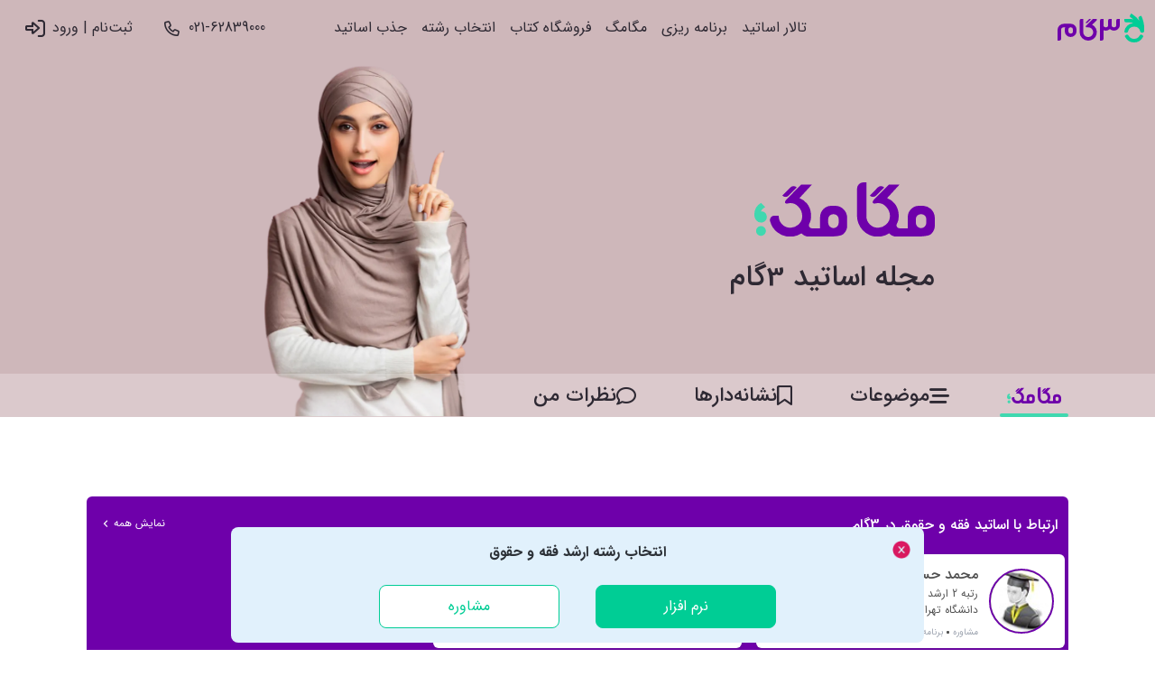

--- FILE ---
content_type: text/html; charset=utf-8
request_url: https://3gaam.com/field/content/2823/%D8%AF%D8%A7%D9%86%D9%84%D9%88%D8%AF-%D8%B3%D9%88%D8%A7%D9%84%D8%A7%D8%AA-%D9%88-%D9%BE%D8%A7%D8%B3%D8%AE%D9%86%D8%A7%D9%85%D9%87-%DA%A9%D9%86%DA%A9%D9%88%D8%B1-%DA%A9%D8%A7%D8%B1%D8%B4%D9%86%D8%A7%D8%B3%DB%8C-%D8%A7%D8%B1%D8%B4%D8%AF-%D9%81%D9%82%D9%87-%D9%88-%D8%AD%D9%82%D9%88%D9%82
body_size: 26770
content:
<!DOCTYPE html><html lang="en"><head><meta charSet="utf-8"/><meta name="viewport" content="width=device-width, initial-scale=1"/><link rel="stylesheet" href="/_next/static/css/cd844259cdffa976.css" data-precedence="next"/><link rel="stylesheet" href="/_next/static/css/34210b7ce268271c.css" data-precedence="next"/><link rel="preload" href="/_next/static/chunks/webpack-fb83e28825cd3a02.js" as="script" fetchPriority="low"/><script src="/_next/static/chunks/fd9d1056-e81d03dc9010b67a.js" async=""></script><script src="/_next/static/chunks/864-6b1d70665b1d84b5.js" async=""></script><script src="/_next/static/chunks/main-app-c117f0a47045070d.js" async=""></script><script type="text/javascript" src="https://s1.mediaad.org/serve/5596/retargeting.js" async=""></script><meta name="sabavision_advertiser_id" content="da500826-6bed-43bb-a620-809c2fe90607"/><title>دانلود سوالات و پاسخنامه کنکور کارشناسی ارشد فقه و حقوق 1404 | 3گام</title><meta name="description" content="سوالات و پاسخنامه کنکور کارشناسی ارشد فقه و حقوق سال 1404 و سال های گذشته در اینجا آورده شده است. مطالعه سوالات کنکور ارشد فقه و حقوق 1404، به داوطلبانی که قصد شرکت در کنکور ارشد فقه و حقوق 1405 را دارند کمک می کند تا با نحوه سوال دهی طراحان سوال کنکور کارشناسی ارشد این رشته آشنا شوند و در فضای کنکور نیز قرار بگیرند."/><meta name="robots" content="index, follow"/><link rel="canonical" href="https://3gaam.com/field/content/2823/دانلود-سوالات-و-پاسخنامه-کنکور-کارشناسی-ارشد-فقه-و-حقوق"/><meta property="og:title" content="دانلود سوالات و پاسخنامه کنکور کارشناسی ارشد فقه و حقوق 1404 | 3گام"/><meta property="og:description" content="سوالات و پاسخنامه کنکور کارشناسی ارشد فقه و حقوق سال 1404 و سال های گذشته در اینجا آورده شده است. مطالعه سوالات کنکور ارشد فقه و حقوق 1404، به داوطلبانی که قصد شرکت در کنکور ارشد فقه و حقوق 1405 را دارند کمک می کند تا با نحوه سوال دهی طراحان سوال کنکور کارشناسی ارشد این رشته آشنا شوند و در فضای کنکور نیز قرار بگیرند."/><meta property="og:url" content="https://3gaam.com/field/content/2823/دانلود-سوالات-و-پاسخنامه-کنکور-کارشناسی-ارشد-فقه-و-حقوق"/><meta property="og:image" content="https://3gaam.com/content/images/default-og.png"/><meta property="og:type" content="article"/><meta name="twitter:card" content="summary_large_image"/><meta name="twitter:title" content="دانلود سوالات و پاسخنامه کنکور کارشناسی ارشد فقه و حقوق 1404 | 3گام"/><meta name="twitter:description" content="سوالات و پاسخنامه کنکور کارشناسی ارشد فقه و حقوق سال 1404 و سال های گذشته در اینجا آورده شده است. مطالعه سوالات کنکور ارشد فقه و حقوق 1404، به داوطلبانی که قصد شرکت در کنکور ارشد فقه و حقوق 1405 را دارند کمک می کند تا با نحوه سوال دهی طراحان سوال کنکور کارشناسی ارشد این رشته آشنا شوند و در فضای کنکور نیز قرار بگیرند."/><meta name="twitter:image" content="https://3gaam.com/content/images/default-og.png"/><link rel="icon" href="/favicon.ico" type="image/x-icon" sizes="16x16"/><script src="https://plus.sabavision.com/dmp/dox/events.min.js"></script><script src="/_next/static/chunks/polyfills-c67a75d1b6f99dc8.js" noModule=""></script></head><body id="body" class="w-full flex flex-col items-center"><div class="w-full"></div><div class="w-full bg-[#CEB7BA] sticky top-0 z-30"><nav class="flex items-center justify-between w-full p-3  sticky top-0"><div class="flex items-center flex-shrink-0 w-1/2 lg:w-2/12 xl:w-3/12 "><div class="block lg:hidden"><button class="text-[#423946] hover:text-gray-700 focus:outline-none focus:text-gray-700"><div class="flex items-center px-3 py-2 "><svg class="fill-current h-4 w-4" viewBox="0 0 20 20" xmlns="http://www.w3.org/2000/svg"><title>منو خدمات</title><path d="M0 3h20v2H0V3zm0 6h20v2H0V9zm0 6h20v2H0v-2z"></path></svg></div></button></div><a title="۳گام" href="/"><svg viewBox="0 0 48 16.33" class="w-[72px] lg:w-[96px]"><g data-name="Layer 2"><g data-name="Layer 1"><path d="M34.53 3v3.4a3.26 3.26 0 0 1-3.26 3.26A3.22 3.22 0 0 1 29 8.75a3.21 3.21 0 0 1-2.26.91 3.28 3.28 0 0 1-1.25-.25v4.9a1 1 0 0 1-1 1h-1V4a1 1 0 0 1 1-1h1v3.4a1.26 1.26 0 1 0 2.51 0V4a1 1 0 0 1 1-1h1v3.4a1.26 1.26 0 1 0 2.51 0V4a1 1 0 0 1 1-1ZM19.18 6.31l2.45-2.44a.5.5 0 0 0-.36-.87h-1.62l-3.93 3.93a.51.51 0 0 0 .36.86H17a2.76 2.76 0 0 1 0 5.52 2.77 2.77 0 0 1-2.76-2.76V3h-1a1 1 0 0 0-1 1v6.54A4.76 4.76 0 0 0 17 15.31a4.76 4.76 0 0 0 2.17-9Zm-3.35-.91h.52l2-2a.26.26 0 0 0-.21-.4h-.53l-2 2a.25.25 0 0 0 .22.4Zm-8.56.38H3.51A3.51 3.51 0 0 0 0 9.29v6h1a1 1 0 0 0 1-1v-5a1.5 1.5 0 0 1 1.5-1.5h.75A3.28 3.28 0 0 0 4 9v1a3.26 3.26 0 1 0 6.52 0V9a3.26 3.26 0 0 0-3.25-3.22Zm0 5.53A1.25 1.25 0 0 1 6 10.06V9a1.25 1.25 0 0 1 1.27-1.21A1.25 1.25 0 0 1 8.52 9v1a1.25 1.25 0 0 1-1.25 1.31Z" style="fill:#6e00aa"></path><path d="m47.6 12.75-.36.67a5.46 5.46 0 0 1-9.65 0c-.13-.26-.35-.67-.35-.67a5.47 5.47 0 0 1 .77-.68 1 1 0 0 1 1.36.41 3.45 3.45 0 0 0 6.1 0 1 1 0 0 1 1.36-.41 6.13 6.13 0 0 1 .77.68Zm.31-6.3a14.82 14.82 0 0 0-1.13-4.32c-.12-.27-.44-.91-.44-.91l-.88.39a1 1 0 0 0-.52 1.32 10.14 10.14 0 0 1 .43 1.16 14.68 14.68 0 0 0-3.7-3.54L40.86 0s-.43.6-.58.83a1 1 0 0 0 .28 1.39A12.36 12.36 0 0 1 42 3.35 8.36 8.36 0 0 0 39.66 3H37v1a1 1 0 0 0 1 1h1.62a6.4 6.4 0 0 1 2.28.41 5.43 5.43 0 0 0-4.9 4.8 1.21 1.21 0 0 0 0 .19 1.57 1.57 0 0 0 1.09.47 1 1 0 0 0 1-.78 3.46 3.46 0 0 1 6.74 0 1 1 0 0 0 1 .78 1.59 1.59 0 0 0 1.09-.47 17.06 17.06 0 0 0-.01-3.95Z" style="fill:#00cd96"></path></g></g></svg></a></div><div class="hidden lg:flex lg:items-center lg:justify-center grow  w-6/12"><div class="text-md"><a class="block mt-4 lg:inline-block lg:mt-0 text-dark-gray mr-4 lg:text-[16px] 2lg:text-[18px]" href="https://3gaam.com/bio">تالار اساتید</a><a class="block mt-4 lg:inline-block lg:mt-0 text-dark-gray mr-4 lg:text-[16px] 2lg:text-[18px]" href="https://3gaam.com/landings/planning">برنامه ریزی</a><a class="block mt-4 lg:inline-block lg:mt-0 text-dark-gray mr-4 lg:text-[16px] 2lg:text-[18px]" href="https://3gaam.com/mag">مگامگ</a><a class="block mt-4 lg:inline-block lg:mt-0 text-dark-gray mr-4 lg:text-[16px] 2lg:text-[18px]" href="https://shop.3gaam.com">فروشگاه کتاب</a><a class="block mt-4 lg:inline-block lg:mt-0 text-dark-gray mr-4 lg:text-[16px] 2lg:text-[18px]" href="https://final.3gaam.com">انتخاب رشته</a><a class="block mt-4 lg:inline-block lg:mt-0 text-dark-gray mr-4 lg:text-[16px] 2lg:text-[18px]" href="https://3gaam.com/join">جذب اساتید</a></div></div><div class="flex items-center flex-shrink-0 w-1/2 lg:w-2/12 xl:w-3/12 justify-end "><a class="flex items-center h-full text-sm px-4 py-2 leading-none  text-dark-gray  " href="tel:02162839000"><span class="hidden xl:flex lg:text-[16px] 2lg:text-[18px] text-dark-gray">021-62839000</span><i class="icon-FA_R-phone text-dark-gray text-[22px] lg:text-[22px] 2lg:text-[26px] mr-2"></i></a><a class="flex items-center h-full text-sm px-4 py-2 leading-none  text-dark-gray  " href="https://account.3gaam.com/identity?returnUrl=https://3gaam.com/mag"><span class="hidden xl:flex lg:text-[16px] 2lg:text-[18px] text-dark-gray">ثبت‌نام |‌ ورود</span><i class="icon-FA_R-right-to-bracket text-dark-gray text-[18px] lg:text-[22px] 2lg:text-[26px] mr-2"></i></a></div><div></div></nav></div><div class="sticky top-[-286px] w-full h-[400px] bg-[#CEB7BA] z-20 overflow-hidden "><div class=" h-full w-full flex flex-row-reverse items-center justify-end px-3 lg:px-0 lg:justify-evenly"><div class="w-full lg:w-1/4 h-full absolute lg:relative left-0 bottom-0 right-1/4 lg:right-0 "><img alt="" loading="lazy" decoding="async" data-nimg="fill" class="object-contain" style="position:absolute;height:100%;width:100%;left:0;top:0;right:0;bottom:0;color:transparent" sizes="100vw" srcSet="/_next/image?url=%2Fheader.webp&amp;w=640&amp;q=75 640w, /_next/image?url=%2Fheader.webp&amp;w=750&amp;q=75 750w, /_next/image?url=%2Fheader.webp&amp;w=828&amp;q=75 828w, /_next/image?url=%2Fheader.webp&amp;w=1080&amp;q=75 1080w, /_next/image?url=%2Fheader.webp&amp;w=1200&amp;q=75 1200w, /_next/image?url=%2Fheader.webp&amp;w=1920&amp;q=75 1920w, /_next/image?url=%2Fheader.webp&amp;w=2048&amp;q=75 2048w, /_next/image?url=%2Fheader.webp&amp;w=3840&amp;q=75 3840w" src="/_next/image?url=%2Fheader.webp&amp;w=3840&amp;q=75"/></div><div class="flex flex-col h-full justify-center items-start relative"><div class="relative w-[134px] lg:w-[200px] h-[40px] lg:h-[80px]" title="مگامگ"><img alt="مگامگ" loading="lazy" decoding="async" data-nimg="fill" class="object-contain" style="position:absolute;height:100%;width:100%;left:0;top:0;right:0;bottom:0;color:transparent" src="/magLogo.svg"/></div><div class="text-[16px] lg:text-[32px] font-medium mt-3">مجله اساتید 3گام</div></div></div><div class="w-full h-[48px] sticky top-[70px] z-40 mt-[-48px]"><div class="absolute bottom-0 w-full"><div class=" px-4 lg:px-24 h-[48px] bg-white bg-opacity-25 sticky top-0 overflow-x-scroll no-scrollbar"><div class="flex flex-row items-center h-full"><a href="https://3gaam.com/mag" class=" cursor-pointer h-full px-1 lg:px-2 flex flex-row items-center relative "><div class="relative w-[37px] lg:w-[60px] h-[11px] lg:h-[18px]"><img alt="مگامگ" loading="lazy" decoding="async" data-nimg="fill" class="object-contain" style="position:absolute;height:100%;width:100%;left:0;top:0;right:0;bottom:0;color:transparent" src="/magLogo.svg"/></div><div class="absolute bottom-0 left-0 right-0 h-[4px]  rounded-full   bg-[#40d8af]"></div></a><div class="mx-2 lg:mx-6"></div><div class=" cursor-pointer h-full px-1 lg:px-2 flex flex-row items-center relative flex-shrink-0"><button class="text-gray-500 hover:text-gray-700 focus:outline-none focus:text-gray-700"><span class="text-[14px] lg:text-[22px] text-dark-gray font-medium flex items-center gap-2 flex-shrink-0"><i class="icon-FA_R-bars-staggered-solid text-[16px] lg:text-[22px] font-medium"></i> <span>موضوعات</span></span></button><div class="absolute bottom-0 left-0 right-0 h-[4px] w-full rounded-full  w-full"></div></div><div class="mx-2 lg:mx-6"></div><a class=" cursor-pointer h-full px-1 lg:px-2 flex flex-row items-center relative flex-shrink-0" href="https://account.3gaam.com/Login?ReturnUrl=https%3A%2F%2F3gaam.com%2Fmy-bookmarks"><span class="text-[14px] lg:text-[22px] text-dark-gray font-medium flex items-center gap-2 flex-shrink-0"><i class="icon-FA_R-bookmark-regular text-[16px] lg:text-[22px] font-medium"></i> <span>نشانه‌دار‌ها</span></span><div class="absolute bottom-0 left-0 right-0 h-[4px] w-full rounded-full  w-full"></div></a><div class="mx-2 lg:mx-6"></div><a class=" cursor-pointer h-full px-1 lg:px-2 flex flex-row items-center relative flex-shrink-0" href="https://account.3gaam.com/Login?ReturnUrl=https%3A%2F%2F3gaam.com%2Fmy-comments"><span class="text-[14px] lg:text-[22px] text-dark-gray font-medium flex items-center gap-2 flex-shrink-0"><i class="icon-FA_R-comment-regular text-[16px] lg:text-[22px] font-medium"></i> <span>نظرات من</span></span><div class="absolute bottom-0 left-0 right-0 h-[4px] w-full rounded-full  w-full"></div></a></div></div></div></div></div><div class="max-w-[96rem] w-full relative z-10 overflow-x-hidden"><main class="flex flex-col items-start w-full px-0 lg:px-24"><div class="mt-5 lg:mt-8"></div><div class="mt-10 lg:mt-20"></div><div class="flex flex-col lg:flex-row relative w-full"><div class="w-full lg:w-8/12 flex flex-col items-start pl-8 relative px-4 lg:px-0"><div class="flex items-center justify-start gap-2 w-full px-3 lg:px-0"><a class="text-dark-gray text-[16px] font-bold opacity-60 flex-shrink-0" href="/mag">مگامگ</a><i class="icon-FA_S-caret-left text-dark-gray text-[16px] opacity-60"></i><a class="text-dark-gray text-[16px] font-bold flex-shrink-0 opacity-60" href="/field/1199/فقه-و-حقوق">فقه و حقوق</a><i class="icon-FA_S-caret-left text-dark-gray text-[16px] opacity-60"></i><span class="text-dark-gray text-[16px] font-bold line-clamp-1">دانلود سوالات و پاسخنامه کنکور کارشناسی ارشد فقه و حقوق 1404</span></div><h1 class="text-dark-gray text-[32px] lg:text-[72px] font-bold mt-6 lg:mt-8">دانلود سوالات و پاسخنامه کنکور کارشناسی ارشد فقه و حقوق 1404</h1><div class="flex flex-col lg:flex-row items-start lg:items-center justify-start lg:justify-between mb-10 mt-4 w-full"><div class="flex items-center justify-between w-full"><div class="flex items-center justify-start"><div class="text-light-gray rounded-full bg-light-gray flex-shrink-0 mx-2" style="width:3px;height:3px"></div><span class="text-light-gray text-[14px] lg:text-[16px] font-normal flex-shrink-0">11 اسفند 1403</span><div class="text-light-gray rounded-full bg-light-gray flex-shrink-0 mx-2" style="width:3px;height:3px"></div><span class="text-light-gray text-[14px] lg:text-[16px] font-normal flex-shrink-0">2<!-- --> دقیقه مطالعه</span></div></div><div class="mt-4 lg:mt-0 w-full flex flex-row lg:justify-end"><div class="flex items-center" style="direction:rtl"><a target="_blank" rel="noopener noreferrer" class="mr-0 lg:mr-4 flex items-center justify-center" href="https://wa.me/?text=https://3gaam.com/field/content/2823/دانلود-سوالات-و-پاسخنامه-کنکور-کارشناسی-ارشد-فقه-و-حقوق"><i class="icon-FA_B-whatsapp text-light-gray text-[22px] lg:text-[32px]"></i></a><a target="_blank" rel="noopener noreferrer" class="mr-2 lg:mr-4 flex items-center justify-center" href="https://telegram.me/share/url?url=https://3gaam.com/field/content/2823/دانلود-سوالات-و-پاسخنامه-کنکور-کارشناسی-ارشد-فقه-و-حقوق&amp;text=دانلود سوالات و پاسخنامه کنکور کارشناسی ارشد فقه و حقوق 1404"><i class="icon-FA_S-telegram text-light-gray text-[22px] lg:text-[32px]"></i></a><a class="mr-2 lg:mr-4 flex items-center justify-center" href="https://www.instagram.com/share?url=https://3gaam.com/field/content/2823/دانلود-سوالات-و-پاسخنامه-کنکور-کارشناسی-ارشد-فقه-و-حقوق"><i class="icon-FA_B-instagram text-light-gray text-[22px] lg:text-[32px]"></i></a><div class=" mr-2 lg:mr-4 flex items-center justify-center cursor-pointer"><i class="icon-FA_S-link text-light-gray text-[20px] lg:text-[28px]"></i></div><div class="w-[2px] lg:2-[4px] h-[22px] lg:h-[29px] mr-2 lg:ml-2 lg:mr-6" style="background:#515151;border-radius:4px"></div><div class="mr-2 lg:mr-4 flex items-center justify-center cursor-pointer"><i class="icon-FA_R-bookmark-regular text-light-gray text-[20px] lg:text-[28px]"></i></div></div></div></div><p class="text-light-gray text-[16px] lg:text-[20px] font-medium">سوالات و پاسخنامه کنکور کارشناسی ارشد فقه و حقوق سال 1404 و سال های گذشته در اینجا آورده شده است. مطالعه سوالات کنکور ارشد فقه و حقوق 1404، به داوطلبانی که قصد شرکت در کنکور ارشد فقه و حقوق 1405 را دارند کمک می کند تا با نحوه سوال دهی طراحان سوال کنکور کارشناسی ارشد این رشته آشنا شوند و در فضای کنکور نیز قرار بگیرند.</p><div class="py-6"></div><div class="w-full aspect-[1.5]"><div class=" relative rounded-lg overflow-hidden bg-slate-400 flex-shrink-0 w-full h-full"><img alt="دانلود سوالات و پاسخنامه کنکور کارشناسی ارشد فقه و حقوق 1404" loading="lazy" decoding="async" data-nimg="fill" class="object-cover " style="position:absolute;height:100%;width:100%;left:0;top:0;right:0;bottom:0;color:transparent" src="https://cdn-n0.3gaam.com/cms/1545802.jpg"/></div></div><div class="py-7"></div><div class="leading-6 articleBody content relative w-full"><p property="description">&nbsp;</p><h2><strong>دانلود سوالات و پاسخنامه کنکور کارشناسی ارشد فقه و حقوق 1404</strong></h2><p>در این قسمت جهت رفاه حال داوطلبان گرامی&nbsp;کنکور کارشناسی ارشد فقه و حقوق،&nbsp;سوالات کنکور ارشد فقه و حقوق 1404 را به همراه پاسخنامه&nbsp;جهت دانلود&nbsp;قرار داده ایم.&nbsp;مطالعه سوالات کنکور ارشد فقه و حقوق 1404، به داوطلبانی که قصد شرکت در کنکور ارشد فقه و حقوق 1405 را دارند کمک می کند تا با نحوه سوال دهی طراحان سوال کنکور کارشناسی ارشد این رشته آشنا شوند و در فضای کنکور نیز قرار بگیرند. همچنین پیشنهاد&nbsp;دپارتمان مشاوره و برنامه ریزی فقه و حقوق&nbsp;3گام&nbsp;به این داوطلبان&nbsp;مطالعه سوالات کنکور های سال های گذشته ارشد فقه و حقوق می باشد.&nbsp;</p><p>در ادامه می توانید سوالات و پاسخنامه های کنکورهای ارشد فقه و حقوق سال های گذشته را دانلود نمایید.</p><h2><strong>دانلود سوالات و پاسخنامه کنکور کارشناسی ارشد فقه و حقوق 1404</strong></h2><p><strong>برای دانلود سوالات و کلید پاسخنامه ارشد فقه و حقوق سال 1404 روی لینک های زیر کلیک کنید.</strong></p><p style="text-align:center;"><a target="_blank" href="https://dl.3gaam.com/dl2_files/main/2502/1112-فقه-وحقوق.pdf"><span style="color:#0000FF;"><strong>دانلود سوالات کنکور کارشناسی ارشد فقه و حقوق&nbsp;1404</strong></span></a></p><p style="text-align:center;">&nbsp;</p><p style="text-align:center;"><a href="https://dl.3gaam.com/dl4/other/4c93/0752136508-144.pdf" target="_blank"><span style="color:#0000FF;"><strong>دانلود پاسخنامه کنکور کارشناسی ارشد فقه و حقوق 1405</strong></span></a></p><h2><strong>دانلود سوالات و پاسخنامه کنکور کارشناسی ارشد فقه و حقوق 1402</strong></h2><p><strong>برای دانلود سوالات و کلید پاسخنامه ارشد فقه و حقوق سال 1402 روی لینک های زیر کلیک کنید.</strong></p><p style="text-align:center;"><a target="_blank" href="http://dl.3gaam.com/dl2/main/2303/UtcRnYICTUy8M5G6R3TmeQ/908_F.pdf"><span style="color:#0000FF;"><strong>دانلود سوالات کنکور کارشناسی ارشد فقه و حقوق&nbsp;1402</strong></span></a></p><p style="text-align:center;">&nbsp;</p><p style="text-align:center;"><span style="color:#0000FF;"><strong>دانلود پاسخنامه کنکور کارشناسی ارشد فقه و حقوق 1402</strong></span></p><p style="text-align:center;">&nbsp;</p><h2><strong>دانلود سوالات و پاسخنامه کنکور کارشناسی ارشد فقه و حقوق 1401</strong></h2><p><strong>برای دانلود سوالات و کلید پاسخنامه ارشد فقه و حقوق سال 1401 روی لینک های زیر کلیک کنید.</strong></p><p style="text-align:center;"><a target="_blank" href="http://dl.3gaam.com/dl2/main/2205/3wZfpmpuKUGu$pccfWy13w/feghh_s.pdf"><span style="color:#0000FF;"><strong>دانلود سوالات کنکور کارشناسی ارشد فقه و حقوق&nbsp;1401</strong></span></a></p><p style="text-align:center;">&nbsp;</p><p style="text-align:center;"><a target="_blank" href="http://dl.3gaam.com/dl2/main/2205/nXCPJ8wIX0OtLnQ-RZQVIg/feghh.pdf"><span style="color:#0000FF;"><strong>دانلود پاسخنامه کنکور کارشناسی ارشد فقه و حقوق 1401</strong></span></a></p></div><div class="py-7"></div><div class="py-7"></div><div class="flex flex-col justify-start items-start lg:flex-row lg:items-center lg:justify-between w-full"><div class="flex flex-row items-center"><span class="text-[14px] lg:text-[16px] text-dark-gray">دیدگاه شما چیست؟</span><div class="text-primary flex flex-row mr-5 items-center cursor-pointer"><i class="icon-FA_R-comment-lines text-[14px] lg:text-[16px]"></i><span class="mr-2 lg:mr-3 text-[14px] lg:text-[16px]">ثبت دیدگاه</span></div></div><div class="my-3 lg:my-0"></div><div class="flex items-center" style="direction:rtl"><a target="_blank" rel="noopener noreferrer" class="mr-0 lg:mr-4 flex items-center justify-center" href="https://wa.me/?text=https://3gaam.com/field/content/2823/دانلود-سوالات-و-پاسخنامه-کنکور-کارشناسی-ارشد-فقه-و-حقوق"><i class="icon-FA_B-whatsapp text-light-gray text-[22px] lg:text-[32px]"></i></a><a target="_blank" rel="noopener noreferrer" class="mr-2 lg:mr-4 flex items-center justify-center" href="https://telegram.me/share/url?url=https://3gaam.com/field/content/2823/دانلود-سوالات-و-پاسخنامه-کنکور-کارشناسی-ارشد-فقه-و-حقوق&amp;text=دانلود سوالات و پاسخنامه کنکور کارشناسی ارشد فقه و حقوق 1404"><i class="icon-FA_S-telegram text-light-gray text-[22px] lg:text-[32px]"></i></a><a class="mr-2 lg:mr-4 flex items-center justify-center" href="https://www.instagram.com/share?url=https://3gaam.com/field/content/2823/دانلود-سوالات-و-پاسخنامه-کنکور-کارشناسی-ارشد-فقه-و-حقوق"><i class="icon-FA_B-instagram text-light-gray text-[22px] lg:text-[32px]"></i></a><div class=" mr-2 lg:mr-4 flex items-center justify-center cursor-pointer"><i class="icon-FA_S-link text-light-gray text-[20px] lg:text-[28px]"></i></div><div class="w-[2px] lg:2-[4px] h-[22px] lg:h-[29px] mr-2 lg:ml-2 lg:mr-6" style="background:#515151;border-radius:4px"></div><div class="mr-2 lg:mr-4 flex items-center justify-center cursor-pointer"><i class="icon-FA_R-bookmark-regular text-light-gray text-[20px] lg:text-[28px]"></i></div></div></div><div class="py-12"></div><div class="w-full h-[1px] bg-[#d5d5d5] undefined"></div><div class="py-6"></div><div class="flex flex-col items-start border-primary border-2 w-full p-4 overflow-hidden relative" style="border-radius:8px"><div class="flex flex-row items-center mt-9 w-full"><div class="flex items-center flex-shrink-0"><div class="bg-primary rounded-full" style="width:8px;height:44px"></div><span class=" font-bold mr-3 text-[18px] text-dark-gray">سایر مقالات</span></div><div class="px-4"></div><div class="swiper items-center z-20 cursor-pointer removeArrayMobile" style="align-items:center;display:flex"><div class="swiper-wrapper"><div class="swiper-slide" style="width:auto;height:auto"><a class="flex items-stretch  w-full h-full relative  lg:flex-row-reverse flex-col lg:max-w-[300px] w-[200px]  gap-[8px] lg:gap-[12px] border-l border-gray-300 px-[16px] " href="/field/content/20034/آخرین-رتبه-قبولی-دندانپزشکی"><div class="flex relative w-[72px] h-[72px] lg:w-[64px] lg:h-[64px] "><div class=" relative rounded-lg overflow-hidden bg-slate-400 flex-shrink-0 w-full h-full"><img alt="آخرین رتبه قبولی دندانپزشکی آزاد و دولتی + سهمیه 5 درصد" loading="lazy" decoding="async" data-nimg="fill" class="object-cover " style="position:absolute;height:100%;width:100%;left:0;top:0;right:0;bottom:0;color:transparent" src="https://cdn-n0.3gaam.com/files/b616f8a3b2b14aad831f2c79e4a101ea.jpg"/></div></div><div class="flex flex-col justify-stretch flex-1 undefined"><span class="text-dark-gray font-bold text-[14px] lg:text-[16px] text-dark-gray font-medium line-clamp-3">آخرین رتبه قبولی دندانپزشکی آزاد و دولتی + سهمیه 5 درصد</span><p class="text-light-gray undefined "></p><div class=" hidden"><div class="flex items-center justify-between w-full"><div class="flex items-center justify-start"><div class="text-light-gray rounded-full bg-light-gray flex-shrink-0 mx-2" style="width:3px;height:3px"></div><span class="text-light-gray text-[14px] lg:text-[16px] font-normal flex-shrink-0">undefined</span></div><div class="px-1 prevent-route" type="button" id="radix-:Rn1it7l3bbbbb3la:" aria-haspopup="menu" aria-expanded="false" data-state="closed"><i class="icon-far_fa_ellipsis_h text-[18px] lg:text-[22px]"></i></div></div></div></div></a></div><div class="swiper-slide" style="width:auto;height:auto"><a class="flex items-stretch  w-full h-full relative  lg:flex-row-reverse flex-col lg:max-w-[300px] w-[200px]  gap-[8px] lg:gap-[12px] border-l border-gray-300 px-[16px] " href="/field/content/20032/هوش-مصنوعی-انتخاب-رشته"><div class="flex relative w-[72px] h-[72px] lg:w-[64px] lg:h-[64px] "><div class=" relative rounded-lg overflow-hidden bg-slate-400 flex-shrink-0 w-full h-full"><img alt="هوش مصنوعی انتخاب رشته - معرفی سایت + نحوه استفاده" loading="lazy" decoding="async" data-nimg="fill" class="object-cover " style="position:absolute;height:100%;width:100%;left:0;top:0;right:0;bottom:0;color:transparent" src="https://cdn-n0.3gaam.com/files/5bb5e2cd5d10453886f256eb9715f35c.jpg"/></div></div><div class="flex flex-col justify-stretch flex-1 undefined"><span class="text-dark-gray font-bold text-[14px] lg:text-[16px] text-dark-gray font-medium line-clamp-3">هوش مصنوعی انتخاب رشته - معرفی سایت + نحوه استفاده</span><p class="text-light-gray undefined "></p><div class=" hidden"><div class="flex items-center justify-between w-full"><div class="flex items-center justify-start"><div class="text-light-gray rounded-full bg-light-gray flex-shrink-0 mx-2" style="width:3px;height:3px"></div><span class="text-light-gray text-[14px] lg:text-[16px] font-normal flex-shrink-0">undefined</span></div><div class="px-1 prevent-route" type="button" id="radix-:Rn2it7l3bbbbb3la:" aria-haspopup="menu" aria-expanded="false" data-state="closed"><i class="icon-far_fa_ellipsis_h text-[18px] lg:text-[22px]"></i></div></div></div></div></a></div><div class="swiper-slide" style="width:auto;height:auto"><a class="flex items-stretch  w-full h-full relative  lg:flex-row-reverse flex-col lg:max-w-[300px] w-[200px]  gap-[8px] lg:gap-[12px] border-l border-gray-300 px-[16px] " href="/field/content/20031/انگیزه-برای-ادامه-تحصیل"><div class="flex relative w-[72px] h-[72px] lg:w-[64px] lg:h-[64px] "><div class=" relative rounded-lg overflow-hidden bg-slate-400 flex-shrink-0 w-full h-full"><img alt="بحران انگیزه برای ادامه تحصیل - معرفی راهکارهای عملی برای مقابله + ویدیو " loading="lazy" decoding="async" data-nimg="fill" class="object-cover " style="position:absolute;height:100%;width:100%;left:0;top:0;right:0;bottom:0;color:transparent" src="https://cdn-n0.3gaam.com/files/3fb8f9aca5ab497e874adb1e6bed7555.jpg"/></div></div><div class="flex flex-col justify-stretch flex-1 undefined"><span class="text-dark-gray font-bold text-[14px] lg:text-[16px] text-dark-gray font-medium line-clamp-3">بحران انگیزه برای ادامه تحصیل - معرفی راهکارهای عملی برای مقابله + ویدیو </span><p class="text-light-gray undefined "></p><div class=" hidden"><div class="flex items-center justify-between w-full"><div class="flex items-center justify-start"><div class="text-light-gray rounded-full bg-light-gray flex-shrink-0 mx-2" style="width:3px;height:3px"></div><span class="text-light-gray text-[14px] lg:text-[16px] font-normal flex-shrink-0">undefined</span></div><div class="px-1 prevent-route" type="button" id="radix-:Rn3it7l3bbbbb3la:" aria-haspopup="menu" aria-expanded="false" data-state="closed"><i class="icon-far_fa_ellipsis_h text-[18px] lg:text-[22px]"></i></div></div></div></div></a></div><div class="swiper-slide" style="width:auto;height:auto"><a class="flex items-stretch  w-full h-full relative  lg:flex-row-reverse flex-col lg:max-w-[300px] w-[200px]  gap-[8px] lg:gap-[12px] border-l border-gray-300 px-[16px] " href="/field/content/20028/هزینه-دانشگاه-شهریه-پرداز-علوم-پزشکی"><div class="flex relative w-[72px] h-[72px] lg:w-[64px] lg:h-[64px] "><div class=" relative rounded-lg overflow-hidden bg-slate-400 flex-shrink-0 w-full h-full"><img alt="هزینه دانشگاه شهریه پرداز علوم پزشکی 1404" loading="lazy" decoding="async" data-nimg="fill" class="object-cover " style="position:absolute;height:100%;width:100%;left:0;top:0;right:0;bottom:0;color:transparent" src="https://cdn-n0.3gaam.com/files/a0c36d611d9f4179a2cbcf8a96050c51.jpg"/></div></div><div class="flex flex-col justify-stretch flex-1 undefined"><span class="text-dark-gray font-bold text-[14px] lg:text-[16px] text-dark-gray font-medium line-clamp-3">هزینه دانشگاه شهریه پرداز علوم پزشکی 1404</span><p class="text-light-gray undefined "></p><div class=" hidden"><div class="flex items-center justify-between w-full"><div class="flex items-center justify-start"><div class="text-light-gray rounded-full bg-light-gray flex-shrink-0 mx-2" style="width:3px;height:3px"></div><span class="text-light-gray text-[14px] lg:text-[16px] font-normal flex-shrink-0">undefined</span></div><div class="px-1 prevent-route" type="button" id="radix-:Rn4it7l3bbbbb3la:" aria-haspopup="menu" aria-expanded="false" data-state="closed"><i class="icon-far_fa_ellipsis_h text-[18px] lg:text-[22px]"></i></div></div></div></div></a></div><div class="swiper-slide" style="width:auto;height:auto"><a class="flex items-stretch  w-full h-full relative  lg:flex-row-reverse flex-col lg:max-w-[300px] w-[200px]  gap-[8px] lg:gap-[12px] border-l border-gray-300 px-[16px] " href="/field/content/20027/شهریه-دانشگاه-شهریه-پرداز-علوم-پزشکی-کرمان"><div class="flex relative w-[72px] h-[72px] lg:w-[64px] lg:h-[64px] "><div class=" relative rounded-lg overflow-hidden bg-slate-400 flex-shrink-0 w-full h-full"><img alt="شهریه دانشگاه شهریه پرداز علوم پزشکی کرمان ورودی 1404 | آخرین اطلاعیه" loading="lazy" decoding="async" data-nimg="fill" class="object-cover " style="position:absolute;height:100%;width:100%;left:0;top:0;right:0;bottom:0;color:transparent" src="https://cdn-n0.3gaam.com/files/623b31f989f84bb4bdf7df1e0d5a65a6.jpg"/></div></div><div class="flex flex-col justify-stretch flex-1 undefined"><span class="text-dark-gray font-bold text-[14px] lg:text-[16px] text-dark-gray font-medium line-clamp-3">شهریه دانشگاه شهریه پرداز علوم پزشکی کرمان ورودی 1404 | آخرین اطلاعیه</span><p class="text-light-gray undefined "></p><div class=" hidden"><div class="flex items-center justify-between w-full"><div class="flex items-center justify-start"><div class="text-light-gray rounded-full bg-light-gray flex-shrink-0 mx-2" style="width:3px;height:3px"></div><span class="text-light-gray text-[14px] lg:text-[16px] font-normal flex-shrink-0">undefined</span></div><div class="px-1 prevent-route" type="button" id="radix-:Rn5it7l3bbbbb3la:" aria-haspopup="menu" aria-expanded="false" data-state="closed"><i class="icon-far_fa_ellipsis_h text-[18px] lg:text-[22px]"></i></div></div></div></div></a></div><div class="swiper-slide" style="width:auto;height:auto"><a class="flex items-stretch  w-full h-full relative  lg:flex-row-reverse flex-col lg:max-w-[300px] w-[200px]  gap-[8px] lg:gap-[12px] border-l border-gray-300 px-[16px] " href="/field/content/20026/شهریه-دانشگاه-شهریه-پرداز-علوم-پزشکی-اصفهان"><div class="flex relative w-[72px] h-[72px] lg:w-[64px] lg:h-[64px] "><div class=" relative rounded-lg overflow-hidden bg-slate-400 flex-shrink-0 w-full h-full"><img alt="شهریه دانشگاه شهریه پرداز علوم پزشکی اصفهان ورودی 1404 | آخرین اطلاعیه" loading="lazy" decoding="async" data-nimg="fill" class="object-cover " style="position:absolute;height:100%;width:100%;left:0;top:0;right:0;bottom:0;color:transparent" src="https://cdn-n0.3gaam.com/files/66d5f244a98647039e2e5d19470966fa.jpg"/></div></div><div class="flex flex-col justify-stretch flex-1 undefined"><span class="text-dark-gray font-bold text-[14px] lg:text-[16px] text-dark-gray font-medium line-clamp-3">شهریه دانشگاه شهریه پرداز علوم پزشکی اصفهان ورودی 1404 | آخرین اطلاعیه</span><p class="text-light-gray undefined "></p><div class=" hidden"><div class="flex items-center justify-between w-full"><div class="flex items-center justify-start"><div class="text-light-gray rounded-full bg-light-gray flex-shrink-0 mx-2" style="width:3px;height:3px"></div><span class="text-light-gray text-[14px] lg:text-[16px] font-normal flex-shrink-0">undefined</span></div><div class="px-1 prevent-route" type="button" id="radix-:Rn6it7l3bbbbb3la:" aria-haspopup="menu" aria-expanded="false" data-state="closed"><i class="icon-far_fa_ellipsis_h text-[18px] lg:text-[22px]"></i></div></div></div></div></a></div><div class="swiper-slide" style="width:auto;height:auto"><a class="flex items-stretch  w-full h-full relative  lg:flex-row-reverse flex-col lg:max-w-[300px] w-[200px]  gap-[8px] lg:gap-[12px] border-l border-gray-300 px-[16px] " href="/field/content/20025/شهریه-دانشگاه-شهریه-پرداز-پزشکی-تهران"><div class="flex relative w-[72px] h-[72px] lg:w-[64px] lg:h-[64px] "><div class=" relative rounded-lg overflow-hidden bg-slate-400 flex-shrink-0 w-full h-full"><img alt="شهریه دانشگاه شهریه پرداز پزشکی علوم پزشکی تهران ورودی 1404 | آخرین اطلاعیه" loading="lazy" decoding="async" data-nimg="fill" class="object-cover " style="position:absolute;height:100%;width:100%;left:0;top:0;right:0;bottom:0;color:transparent" src="https://cdn-n0.3gaam.com/files/7b1a2d874e6e4c0994474a18d6692b48.jpg"/></div></div><div class="flex flex-col justify-stretch flex-1 undefined"><span class="text-dark-gray font-bold text-[14px] lg:text-[16px] text-dark-gray font-medium line-clamp-3">شهریه دانشگاه شهریه پرداز پزشکی علوم پزشکی تهران ورودی 1404 | آخرین اطلاعیه</span><p class="text-light-gray undefined "></p><div class=" hidden"><div class="flex items-center justify-between w-full"><div class="flex items-center justify-start"><div class="text-light-gray rounded-full bg-light-gray flex-shrink-0 mx-2" style="width:3px;height:3px"></div><span class="text-light-gray text-[14px] lg:text-[16px] font-normal flex-shrink-0">undefined</span></div><div class="px-1 prevent-route" type="button" id="radix-:Rn7it7l3bbbbb3la:" aria-haspopup="menu" aria-expanded="false" data-state="closed"><i class="icon-far_fa_ellipsis_h text-[18px] lg:text-[22px]"></i></div></div></div></div></a></div><div class="swiper-slide" style="width:auto;height:auto"><a class="flex items-stretch  w-full h-full relative  lg:flex-row-reverse flex-col lg:max-w-[300px] w-[200px]  gap-[8px] lg:gap-[12px] border-l border-gray-300 px-[16px] " href="/field/content/20024/شهریه-دانشگاه-شهریه-پرداز-علوم-پزشکی-ایران"><div class="flex relative w-[72px] h-[72px] lg:w-[64px] lg:h-[64px] "><div class=" relative rounded-lg overflow-hidden bg-slate-400 flex-shrink-0 w-full h-full"><img alt="شهریه دانشگاه شهریه پرداز علوم پزشکی ایران ورودی 1404 | آخرین اطلاعیه" loading="lazy" decoding="async" data-nimg="fill" class="object-cover " style="position:absolute;height:100%;width:100%;left:0;top:0;right:0;bottom:0;color:transparent" src="https://cdn-n0.3gaam.com/files/3f05862bf042477f9fa60a015d50383c.JPG"/></div></div><div class="flex flex-col justify-stretch flex-1 undefined"><span class="text-dark-gray font-bold text-[14px] lg:text-[16px] text-dark-gray font-medium line-clamp-3">شهریه دانشگاه شهریه پرداز علوم پزشکی ایران ورودی 1404 | آخرین اطلاعیه</span><p class="text-light-gray undefined "></p><div class=" hidden"><div class="flex items-center justify-between w-full"><div class="flex items-center justify-start"><div class="text-light-gray rounded-full bg-light-gray flex-shrink-0 mx-2" style="width:3px;height:3px"></div><span class="text-light-gray text-[14px] lg:text-[16px] font-normal flex-shrink-0">undefined</span></div><div class="px-1 prevent-route" type="button" id="radix-:Rn8it7l3bbbbb3la:" aria-haspopup="menu" aria-expanded="false" data-state="closed"><i class="icon-far_fa_ellipsis_h text-[18px] lg:text-[22px]"></i></div></div></div></div></a></div><div class="swiper-slide" style="width:auto;height:auto"><a class="flex items-stretch  w-full h-full relative  lg:flex-row-reverse flex-col lg:max-w-[300px] w-[200px]  gap-[8px] lg:gap-[12px] border-l border-gray-300 px-[16px] " href="/field/content/20023/شهریه-دانشگاه-شهریه-پرداز-پزشکی-شیراز"><div class="flex relative w-[72px] h-[72px] lg:w-[64px] lg:h-[64px] "><div class=" relative rounded-lg overflow-hidden bg-slate-400 flex-shrink-0 w-full h-full"><img alt="شهریه دانشگاه شهریه پرداز پزشکی شیراز ورودی 1404 | آخرین اطلاعیه" loading="lazy" decoding="async" data-nimg="fill" class="object-cover " style="position:absolute;height:100%;width:100%;left:0;top:0;right:0;bottom:0;color:transparent" src="https://cdn-n0.3gaam.com/files/f128d94c15934d2096de9492c959b8b5.jpg"/></div></div><div class="flex flex-col justify-stretch flex-1 undefined"><span class="text-dark-gray font-bold text-[14px] lg:text-[16px] text-dark-gray font-medium line-clamp-3">شهریه دانشگاه شهریه پرداز پزشکی شیراز ورودی 1404 | آخرین اطلاعیه</span><p class="text-light-gray undefined "></p><div class=" hidden"><div class="flex items-center justify-between w-full"><div class="flex items-center justify-start"><div class="text-light-gray rounded-full bg-light-gray flex-shrink-0 mx-2" style="width:3px;height:3px"></div><span class="text-light-gray text-[14px] lg:text-[16px] font-normal flex-shrink-0">undefined</span></div><div class="px-1 prevent-route" type="button" id="radix-:Rn9it7l3bbbbb3la:" aria-haspopup="menu" aria-expanded="false" data-state="closed"><i class="icon-far_fa_ellipsis_h text-[18px] lg:text-[22px]"></i></div></div></div></div></a></div><div class="swiper-slide" style="width:auto;height:auto"><a class="flex items-stretch  w-full h-full relative  lg:flex-row-reverse flex-col lg:max-w-[300px] w-[200px]  gap-[8px] lg:gap-[12px] border-l border-gray-300 px-[16px] " href="/field/content/20022/وبینار-انتخاب-رشته-ارشد-تیپ-شناسی"><div class="flex relative w-[72px] h-[72px] lg:w-[64px] lg:h-[64px] "><div class=" relative rounded-lg overflow-hidden bg-slate-400 flex-shrink-0 w-full h-full"><img alt="وبینار انتخاب رشته ارشد _ تیپ شناسی انتخاب رشته" loading="lazy" decoding="async" data-nimg="fill" class="object-cover " style="position:absolute;height:100%;width:100%;left:0;top:0;right:0;bottom:0;color:transparent" src="https://cdn-n0.3gaam.com/files/157634984cf0461496869b63677e73ee.jpg"/></div></div><div class="flex flex-col justify-stretch flex-1 undefined"><span class="text-dark-gray font-bold text-[14px] lg:text-[16px] text-dark-gray font-medium line-clamp-3">وبینار انتخاب رشته ارشد _ تیپ شناسی انتخاب رشته</span><p class="text-light-gray undefined "></p><div class=" hidden"><div class="flex items-center justify-between w-full"><div class="flex items-center justify-start"><div class="text-light-gray rounded-full bg-light-gray flex-shrink-0 mx-2" style="width:3px;height:3px"></div><span class="text-light-gray text-[14px] lg:text-[16px] font-normal flex-shrink-0">undefined</span></div><div class="px-1 prevent-route" type="button" id="radix-:Rnait7l3bbbbb3la:" aria-haspopup="menu" aria-expanded="false" data-state="closed"><i class="icon-far_fa_ellipsis_h text-[18px] lg:text-[22px]"></i></div></div></div></div></a></div></div><div class="swiper-button-prev"></div><div class="swiper-button-next"></div><div class="swiper-pagination"></div></div></div></div><div class="flex flex-col w-full mt-24"><div class="flex items-center flex-shrink-0"><div class="bg-primary rounded-full" style="width:8px;height:48px"></div><span class=" font-bold mr-3 text-[20px] text-gray">دیدگاه‌ها </span></div><div class="mt-10"></div><div class="w-full border-2  rounded-md p-4 flex flex-col transition-all overflow-hidden border-[#d5d5d5] h-[64px] bg-[#fef7ff]"><textarea id="comment-input" class="flex-grow outline-none resize-none flex-shrink-0 bg-[#fef7ff]" placeholder="دیدگاه شما چیست؟"></textarea><div class="flex flex-row items-center justify-between border-t border-primary mt-4 pt-4 transition-all opacity-0"><div class="flex flex-row items-center"></div><div class="flex flex-row"><button class="px-4 py-2 text-light-gray rounded-lg disabled:opacity-40 disabled:cursor-not-allowed">انصراف</button><div class="lg:mr-2"></div><button class="bg-primary px-4 py-2 text-white rounded-lg disabled:opacity-40 disabled:cursor-not-allowed" disabled="">ارسال دیدگاه</button></div></div></div><div role="region" aria-label="Notifications (F8)" tabindex="-1" style="pointer-events:none"><ol tabindex="-1" class="ToastViewport"></ol></div></div></div><div class="w-full lg:w-4/12 lg:pr-5 flex flex-col items-start"><div class="w-full mt-10 lg:mt-14 px-4 lg:px-0"><div class="flex flex-col items-start w-full"><div class="flex items-center flex-shrink-0"><div class="bg-primary rounded-full" style="width:8px;height:48px"></div><span class=" font-bold mr-3 text-[20px] text-gray">پربازدیدترین مقالات</span></div><div class="flex-col w-full items-start hidden lg:flex"><div class="mt-6 lg:mt-14 w-full"><a class="flex items-stretch  w-full h-full relative undefined" href="/notification/3080/مشاوره-کنکور-کارشناسی-ارشد"><div class="flex relative w-[108px] h-[108px] hidden lg:block "><div class=" relative rounded-lg overflow-hidden bg-slate-400 flex-shrink-0 w-full h-full"><img alt="مشاوره کنکور ارشد | مشاوره تلفنی، حضوری و آنلاین کارشناسی ارشد" loading="lazy" decoding="async" data-nimg="fill" class="object-cover " style="position:absolute;height:100%;width:100%;left:0;top:0;right:0;bottom:0;color:transparent" src="https://cdn-n0.3gaam.com/cms/1543621.jpg"/></div></div><div class="flex flex-col justify-stretch flex-1 mr-2"><span class="text-dark-gray font-bold text[16px] line-clamp-3">مشاوره کنکور ارشد | مشاوره تلفنی، حضوری و آنلاین کارشناسی ارشد</span><p class="text-light-gray hidden ">سوالات خود را برای مشاوره کنکور ارشد می توانید زیر همین مطلب به اشتراک بگذارید و منتظر پاسخ مشاوران باشید همچنین می توانید از طریق لینک های داده شده به صفحه تخصصی هر رشته بابت مطالب تخصصی مشاوره کنکور ارشد دسترسی داشته باشید. مشاوره کنکور ارشد در 3گام توسط مشاوران تخصصی در هر رشته صورت می گیرد.</p><div class=" mt-auto"><div class="flex items-center justify-between w-full"><div class="flex items-center justify-start"><div class="text-light-gray rounded-full bg-light-gray flex-shrink-0 mx-1" style="width:2px;height:2px"></div><span class="text-light-gray text-[14px] lg:text-[16px] font-normal flex-shrink-0">1403/02/09</span></div><div class="px-1 prevent-route" type="button" id="radix-:Rbhip3bbbbb3la:" aria-haspopup="menu" aria-expanded="false" data-state="closed"><i class="icon-far_fa_ellipsis_h text-[18px] lg:text-[22px]"></i></div></div></div></div></a></div><div class="mt-6 lg:mt-14 w-full"><a class="flex items-stretch  w-full h-full relative undefined" href="/notification/3713/اعلام-نتایج-نهایی-کنکور-ارشد"><div class="flex relative w-[108px] h-[108px] hidden lg:block "><div class=" relative rounded-lg overflow-hidden bg-slate-400 flex-shrink-0 w-full h-full"><img alt="اعلام نتایج نهایی کنکور ارشد 1404 - زمان جواب انتخاب رشته ارشد" loading="lazy" decoding="async" data-nimg="fill" class="object-cover " style="position:absolute;height:100%;width:100%;left:0;top:0;right:0;bottom:0;color:transparent" src="https://cdn-n0.3gaam.com/cms/1543355.jpg"/></div></div><div class="flex flex-col justify-stretch flex-1 mr-2"><span class="text-dark-gray font-bold text[16px] line-clamp-3">اعلام نتایج نهایی کنکور ارشد 1404 - زمان جواب انتخاب رشته ارشد</span><p class="text-light-gray hidden ">آخرین اخبار از زمان اعلام نتایج نهایی ارشد سال 1404 را از منابع موثق در این مطلب دائما به روزرسانی می کنیم. با انتشار و به روزرسانی این مطلب سعی داریم که به یکی از بزرگترین دغدغه های داوطلبان عزیز بعد از انتخاب رشته، یعنی این سوال که &quot;نتایج انتخاب رشته ارشد کی میاد&quot; پاسخ دهیم.</p><div class=" mt-auto"><div class="flex items-center justify-between w-full"><div class="flex items-center justify-start"><div class="text-light-gray rounded-full bg-light-gray flex-shrink-0 mx-1" style="width:2px;height:2px"></div><span class="text-light-gray text-[14px] lg:text-[16px] font-normal flex-shrink-0">1404/05/11</span></div><div class="px-1 prevent-route" type="button" id="radix-:Rbiip3bbbbb3la:" aria-haspopup="menu" aria-expanded="false" data-state="closed"><i class="icon-far_fa_ellipsis_h text-[18px] lg:text-[22px]"></i></div></div></div></div></a></div><div class="mt-6 lg:mt-14 w-full"><a class="flex items-stretch  w-full h-full relative undefined" href="/tips/3924/آیا-می-توان-برای-ارشد-رشته-دیگری-شرکت-کرد؟"><div class="flex relative w-[108px] h-[108px] hidden lg:block "><div class=" relative rounded-lg overflow-hidden bg-slate-400 flex-shrink-0 w-full h-full"><img alt="آیا می توان برای ارشد رشته دیگری شرکت کرد؟" loading="lazy" decoding="async" data-nimg="fill" class="object-cover " style="position:absolute;height:100%;width:100%;left:0;top:0;right:0;bottom:0;color:transparent" src="https://cdn-n0.3gaam.com/cms/1543524.jpg"/></div></div><div class="flex flex-col justify-stretch flex-1 mr-2"><span class="text-dark-gray font-bold text[16px] line-clamp-3">آیا می توان برای ارشد رشته دیگری شرکت کرد؟</span><p class="text-light-gray hidden ">شرایط تغییر رشته در مقطع کارشناسی ارشد از سوی وزارت علوم، تحقیقات و فناوری برای داوطلبان کارشناسی ارشد سال 1401 مشخص شده است. قانون وزارت علوم در خصوص تغییر رشته در مقطع کارشناسی ارشد 1401 این است که داوطلبان می توانند در هر یک از محموعه های امتحانی کارشناسی ارشد ثبت نام کنند و در رشته ای غیر از رشته ی مقطع کارشناسی خود تحصیل کنند.</p><div class=" mt-auto"><div class="flex items-center justify-between w-full"><div class="flex items-center justify-start"><div class="text-light-gray rounded-full bg-light-gray flex-shrink-0 mx-1" style="width:2px;height:2px"></div><span class="text-light-gray text-[14px] lg:text-[16px] font-normal flex-shrink-0">1400/09/29</span></div><div class="px-1 prevent-route" type="button" id="radix-:Rbjip3bbbbb3la:" aria-haspopup="menu" aria-expanded="false" data-state="closed"><i class="icon-far_fa_ellipsis_h text-[18px] lg:text-[22px]"></i></div></div></div></div></a></div><div class="mt-6 lg:mt-14 w-full"><a class="flex items-stretch  w-full h-full relative undefined" href="/notification/3517/تعداد-دفعات-مجاز-استفاده-از-سهمیه-5-درصد-ایثارگران"><div class="flex relative w-[108px] h-[108px] hidden lg:block "><div class=" relative rounded-lg overflow-hidden bg-slate-400 flex-shrink-0 w-full h-full"><img alt="تعداد دفعات مجاز استفاده از سهمیه 5 درصد ایثارگران" loading="lazy" decoding="async" data-nimg="fill" class="object-cover " style="position:absolute;height:100%;width:100%;left:0;top:0;right:0;bottom:0;color:transparent" src="https://cdn-n0.3gaam.com/cms/1543334.jpg"/></div></div><div class="flex flex-col justify-stretch flex-1 mr-2"><span class="text-dark-gray font-bold text[16px] line-clamp-3">تعداد دفعات مجاز استفاده از سهمیه 5 درصد ایثارگران</span><p class="text-light-gray hidden ">در مطلب زیر تعداد دفعات مجاز استفاده از سهمیه 5 درصد ایثارگران را با توجه به دوره های پذیرفته شده روزانه، نوبت دوم، پردیس و... با توجه به قوانین سهمیه 5 درصد ایثارگران درج شده در دفترچه سنجش بررسی میکنیم. داوطلبان باید حتما به سقف استفاده از سهمیه 5 درصد ایثار گران کنکور سراسری توجه داشته باشند که در آینده با مشکل مواجه نشوند.</p><div class=" mt-auto"><div class="flex items-center justify-between w-full"><div class="flex items-center justify-start"><div class="text-light-gray rounded-full bg-light-gray flex-shrink-0 mx-1" style="width:2px;height:2px"></div><span class="text-light-gray text-[14px] lg:text-[16px] font-normal flex-shrink-0">1401/07/04</span></div><div class="px-1 prevent-route" type="button" id="radix-:Rbkip3bbbbb3la:" aria-haspopup="menu" aria-expanded="false" data-state="closed"><i class="icon-far_fa_ellipsis_h text-[18px] lg:text-[22px]"></i></div></div></div></div></a></div><div class="mt-6 lg:mt-14 w-full"><a class="flex items-stretch  w-full h-full relative undefined" href="/tips/3715/تحصیل-مجدد-در-مقطع-ارشد"><div class="flex relative w-[108px] h-[108px] hidden lg:block "><div class=" relative rounded-lg overflow-hidden bg-slate-400 flex-shrink-0 w-full h-full"><img alt="صفر تا صد تحصیل مجدد در مقطع ارشد – از هزینه تا شرایط سربازی" loading="lazy" decoding="async" data-nimg="fill" class="object-cover " style="position:absolute;height:100%;width:100%;left:0;top:0;right:0;bottom:0;color:transparent" src="https://cdn-n0.3gaam.com/cms/1543357.jpg"/></div></div><div class="flex flex-col justify-stretch flex-1 mr-2"><span class="text-dark-gray font-bold text[16px] line-clamp-3">صفر تا صد تحصیل مجدد در مقطع ارشد – از هزینه تا شرایط سربازی</span><p class="text-light-gray hidden ">در این مطلب صفر تا صد تحصیل مجدد در مقطع ارشد، از بحث هزینه ها تا شرایط سربازی را بررسی می کنیم. با توجه به حساسیت موضوع تحصیل مجدد در مقطع ارشد برای داوطلبان، همه نکات را به شکل کامل توضیح داده ایم. راهنمای شرایط تحصیل مجدد در مقطع ارشد کامل ترین راهنمایی است که مطالعه خواهید کرد.</p><div class=" mt-auto"><div class="flex items-center justify-between w-full"><div class="flex items-center justify-start"><div class="text-light-gray rounded-full bg-light-gray flex-shrink-0 mx-1" style="width:2px;height:2px"></div><span class="text-light-gray text-[14px] lg:text-[16px] font-normal flex-shrink-0">1401/07/04</span></div><div class="px-1 prevent-route" type="button" id="radix-:Rblip3bbbbb3la:" aria-haspopup="menu" aria-expanded="false" data-state="closed"><i class="icon-far_fa_ellipsis_h text-[18px] lg:text-[22px]"></i></div></div></div></div></a></div></div><div class="flex-col w-full items-start flex lg:hidden"><div class="mt-6 lg:mt-14 w-full"><a class="flex items-stretch  w-full h-full relative flex flex-col" href="/notification/3080/مشاوره-کنکور-کارشناسی-ارشد"><div class="flex relative w-full aspect-4/3 "><div class=" relative rounded-lg overflow-hidden bg-slate-400 flex-shrink-0 w-full h-full"><img alt="مشاوره کنکور ارشد | مشاوره تلفنی، حضوری و آنلاین کارشناسی ارشد" loading="lazy" decoding="async" data-nimg="fill" class="object-cover " style="position:absolute;height:100%;width:100%;left:0;top:0;right:0;bottom:0;color:transparent" src="https://cdn-n0.3gaam.com/cms/1543621.jpg"/></div></div><div class="flex flex-col justify-stretch flex-1 mr-1"><span class="text-dark-gray font-bold text[20px] mt-4">مشاوره کنکور ارشد | مشاوره تلفنی، حضوری و آنلاین کارشناسی ارشد</span><p class="text-light-gray hidden ">سوالات خود را برای مشاوره کنکور ارشد می توانید زیر همین مطلب به اشتراک بگذارید و منتظر پاسخ مشاوران باشید همچنین می توانید از طریق لینک های داده شده به صفحه تخصصی هر رشته بابت مطالب تخصصی مشاوره کنکور ارشد دسترسی داشته باشید. مشاوره کنکور ارشد در 3گام توسط مشاوران تخصصی در هر رشته صورت می گیرد.</p><div class=" mt-5"><div class="flex items-center justify-between w-full"><div class="flex items-center justify-start"><div class="text-light-gray rounded-full bg-light-gray flex-shrink-0 mx-1" style="width:2px;height:2px"></div><span class="text-light-gray text-[14px] lg:text-[16px] font-normal flex-shrink-0">1403/02/09</span></div><div class="px-1 prevent-route" type="button" id="radix-:Rblqp3bbbbb3la:" aria-haspopup="menu" aria-expanded="false" data-state="closed"><i class="icon-far_fa_ellipsis_h text-[18px] lg:text-[22px]"></i></div></div></div></div></a></div><div class="mt-6 lg:mt-14 w-full"><a class="flex items-stretch  w-full h-full relative undefined" href="/notification/3713/اعلام-نتایج-نهایی-کنکور-ارشد"><div class="flex relative w-[108px] h-[108px] hidden lg:block "><div class=" relative rounded-lg overflow-hidden bg-slate-400 flex-shrink-0 w-full h-full"><img alt="اعلام نتایج نهایی کنکور ارشد 1404 - زمان جواب انتخاب رشته ارشد" loading="lazy" decoding="async" data-nimg="fill" class="object-cover " style="position:absolute;height:100%;width:100%;left:0;top:0;right:0;bottom:0;color:transparent" src="https://cdn-n0.3gaam.com/cms/1543355.jpg"/></div></div><div class="flex flex-col justify-stretch flex-1 mr-1"><span class="text-dark-gray font-bold text[16px]">اعلام نتایج نهایی کنکور ارشد 1404 - زمان جواب انتخاب رشته ارشد</span><p class="text-light-gray hidden ">آخرین اخبار از زمان اعلام نتایج نهایی ارشد سال 1404 را از منابع موثق در این مطلب دائما به روزرسانی می کنیم. با انتشار و به روزرسانی این مطلب سعی داریم که به یکی از بزرگترین دغدغه های داوطلبان عزیز بعد از انتخاب رشته، یعنی این سوال که &quot;نتایج انتخاب رشته ارشد کی میاد&quot; پاسخ دهیم.</p><div class=" mt-5"><div class="flex items-center justify-between w-full"><div class="flex items-center justify-start"><div class="text-light-gray rounded-full bg-light-gray flex-shrink-0 mx-1" style="width:2px;height:2px"></div><span class="text-light-gray text-[14px] lg:text-[16px] font-normal flex-shrink-0">1404/05/11</span></div><div class="px-1 prevent-route" type="button" id="radix-:R1e6qp3bbbbb3la:" aria-haspopup="menu" aria-expanded="false" data-state="closed"><i class="icon-far_fa_ellipsis_h text-[18px] lg:text-[22px]"></i></div></div></div></div></a></div><div class="mt-6 lg:mt-14 w-full"><a class="flex items-stretch  w-full h-full relative undefined" href="/tips/3924/آیا-می-توان-برای-ارشد-رشته-دیگری-شرکت-کرد؟"><div class="flex relative w-[108px] h-[108px] hidden lg:block "><div class=" relative rounded-lg overflow-hidden bg-slate-400 flex-shrink-0 w-full h-full"><img alt="آیا می توان برای ارشد رشته دیگری شرکت کرد؟" loading="lazy" decoding="async" data-nimg="fill" class="object-cover " style="position:absolute;height:100%;width:100%;left:0;top:0;right:0;bottom:0;color:transparent" src="https://cdn-n0.3gaam.com/cms/1543524.jpg"/></div></div><div class="flex flex-col justify-stretch flex-1 mr-1"><span class="text-dark-gray font-bold text[16px]">آیا می توان برای ارشد رشته دیگری شرکت کرد؟</span><p class="text-light-gray hidden ">شرایط تغییر رشته در مقطع کارشناسی ارشد از سوی وزارت علوم، تحقیقات و فناوری برای داوطلبان کارشناسی ارشد سال 1401 مشخص شده است. قانون وزارت علوم در خصوص تغییر رشته در مقطع کارشناسی ارشد 1401 این است که داوطلبان می توانند در هر یک از محموعه های امتحانی کارشناسی ارشد ثبت نام کنند و در رشته ای غیر از رشته ی مقطع کارشناسی خود تحصیل کنند.</p><div class=" mt-5"><div class="flex items-center justify-between w-full"><div class="flex items-center justify-start"><div class="text-light-gray rounded-full bg-light-gray flex-shrink-0 mx-1" style="width:2px;height:2px"></div><span class="text-light-gray text-[14px] lg:text-[16px] font-normal flex-shrink-0">1400/09/29</span></div><div class="px-1 prevent-route" type="button" id="radix-:R1eaqp3bbbbb3la:" aria-haspopup="menu" aria-expanded="false" data-state="closed"><i class="icon-far_fa_ellipsis_h text-[18px] lg:text-[22px]"></i></div></div></div></div></a></div><div class="mt-6 lg:mt-14 w-full"><a class="flex items-stretch  w-full h-full relative undefined" href="/notification/3517/تعداد-دفعات-مجاز-استفاده-از-سهمیه-5-درصد-ایثارگران"><div class="flex relative w-[108px] h-[108px] hidden lg:block "><div class=" relative rounded-lg overflow-hidden bg-slate-400 flex-shrink-0 w-full h-full"><img alt="تعداد دفعات مجاز استفاده از سهمیه 5 درصد ایثارگران" loading="lazy" decoding="async" data-nimg="fill" class="object-cover " style="position:absolute;height:100%;width:100%;left:0;top:0;right:0;bottom:0;color:transparent" src="https://cdn-n0.3gaam.com/cms/1543334.jpg"/></div></div><div class="flex flex-col justify-stretch flex-1 mr-1"><span class="text-dark-gray font-bold text[16px]">تعداد دفعات مجاز استفاده از سهمیه 5 درصد ایثارگران</span><p class="text-light-gray hidden ">در مطلب زیر تعداد دفعات مجاز استفاده از سهمیه 5 درصد ایثارگران را با توجه به دوره های پذیرفته شده روزانه، نوبت دوم، پردیس و... با توجه به قوانین سهمیه 5 درصد ایثارگران درج شده در دفترچه سنجش بررسی میکنیم. داوطلبان باید حتما به سقف استفاده از سهمیه 5 درصد ایثار گران کنکور سراسری توجه داشته باشند که در آینده با مشکل مواجه نشوند.</p><div class=" mt-5"><div class="flex items-center justify-between w-full"><div class="flex items-center justify-start"><div class="text-light-gray rounded-full bg-light-gray flex-shrink-0 mx-1" style="width:2px;height:2px"></div><span class="text-light-gray text-[14px] lg:text-[16px] font-normal flex-shrink-0">1401/07/04</span></div><div class="px-1 prevent-route" type="button" id="radix-:R1eeqp3bbbbb3la:" aria-haspopup="menu" aria-expanded="false" data-state="closed"><i class="icon-far_fa_ellipsis_h text-[18px] lg:text-[22px]"></i></div></div></div></div></a></div><div class="mt-6 lg:mt-14 w-full"><a class="flex items-stretch  w-full h-full relative undefined" href="/tips/3715/تحصیل-مجدد-در-مقطع-ارشد"><div class="flex relative w-[108px] h-[108px] hidden lg:block "><div class=" relative rounded-lg overflow-hidden bg-slate-400 flex-shrink-0 w-full h-full"><img alt="صفر تا صد تحصیل مجدد در مقطع ارشد – از هزینه تا شرایط سربازی" loading="lazy" decoding="async" data-nimg="fill" class="object-cover " style="position:absolute;height:100%;width:100%;left:0;top:0;right:0;bottom:0;color:transparent" src="https://cdn-n0.3gaam.com/cms/1543357.jpg"/></div></div><div class="flex flex-col justify-stretch flex-1 mr-1"><span class="text-dark-gray font-bold text[16px]">صفر تا صد تحصیل مجدد در مقطع ارشد – از هزینه تا شرایط سربازی</span><p class="text-light-gray hidden ">در این مطلب صفر تا صد تحصیل مجدد در مقطع ارشد، از بحث هزینه ها تا شرایط سربازی را بررسی می کنیم. با توجه به حساسیت موضوع تحصیل مجدد در مقطع ارشد برای داوطلبان، همه نکات را به شکل کامل توضیح داده ایم. راهنمای شرایط تحصیل مجدد در مقطع ارشد کامل ترین راهنمایی است که مطالعه خواهید کرد.</p><div class=" mt-5"><div class="flex items-center justify-between w-full"><div class="flex items-center justify-start"><div class="text-light-gray rounded-full bg-light-gray flex-shrink-0 mx-1" style="width:2px;height:2px"></div><span class="text-light-gray text-[14px] lg:text-[16px] font-normal flex-shrink-0">1401/07/04</span></div><div class="px-1 prevent-route" type="button" id="radix-:R1eiqp3bbbbb3la:" aria-haspopup="menu" aria-expanded="false" data-state="closed"><i class="icon-far_fa_ellipsis_h text-[18px] lg:text-[22px]"></i></div></div></div></div></a></div></div></div></div><div class="w-full mt-10 lg:mt-14 px-4 lg:px-0"><div class="flex flex-col items-start w-full"><div class="flex items-center flex-shrink-0"><div class="bg-primary rounded-full" style="width:8px;height:48px"></div><span class=" font-bold mr-3 text-[20px] text-gray">مقالات مرتبط</span></div><div class="flex-col w-full items-start hidden lg:flex"><div class="mt-6 lg:mt-14 w-full"><a class="flex items-stretch  w-full h-full relative undefined" href="/field/content/2814/نمونه-کارنامه-های-کارشناسی-ارشد-فقه-و-حقوق"><div class="flex relative w-[108px] h-[108px] hidden lg:block "><div class=" relative rounded-lg overflow-hidden bg-slate-400 flex-shrink-0 w-full h-full"><img alt="نمونه کارنامه های کارشناسی ارشد فقه و حقوق 1400" loading="lazy" decoding="async" data-nimg="fill" class="object-cover " style="position:absolute;height:100%;width:100%;left:0;top:0;right:0;bottom:0;color:transparent" src="https://cdn-n0.3gaam.com/cms/1545801.jpg"/></div></div><div class="flex flex-col justify-stretch flex-1 mr-2"><span class="text-dark-gray font-bold text[16px] line-clamp-3">نمونه کارنامه های کارشناسی ارشد فقه و حقوق 1400</span><p class="text-light-gray hidden ">کارنامه ها و اطلاعات درصدها و رتبه ها و قبولی های داوطلبان آزمون کارشناسی ارشد فقه و حقوق سال 1400. داشتن اطلاعات درصد، رتبه و قبولی داوطلبان کارشناسی ارشد فقه و حقوق در سال 1400 به داوطلبان ارشد فقه و حقوق سال 1401 این کمک را می کند که بهترین برنامه ریزی را برای خود انجام دهند. سعی شده است نمونه کارنامه های ارشد فقه و حقوق 1400 در همه سهمیه ها (سهمیه آزاد، سهمیه 5 درصد ایثارگری و 25 درصد ایثارگری) ارائه شود.</p><div class=" mt-auto"><div class="flex items-center justify-between w-full"><div class="flex items-center justify-start"><div class="text-light-gray rounded-full bg-light-gray flex-shrink-0 mx-1" style="width:2px;height:2px"></div><span class="text-light-gray text-[14px] lg:text-[16px] font-normal flex-shrink-0">1401/03/02</span></div><div class="px-1 prevent-route" type="button" id="radix-:R2tkp3bbbbb3la:" aria-haspopup="menu" aria-expanded="false" data-state="closed"><i class="icon-far_fa_ellipsis_h text-[18px] lg:text-[22px]"></i></div></div></div></div></a></div></div><div class="flex-col w-full items-start flex lg:hidden"><div class="mt-6 lg:mt-14 w-full"><a class="flex items-stretch  w-full h-full relative flex flex-col" href="/field/content/2814/نمونه-کارنامه-های-کارشناسی-ارشد-فقه-و-حقوق"><div class="flex relative w-full aspect-4/3 "><div class=" relative rounded-lg overflow-hidden bg-slate-400 flex-shrink-0 w-full h-full"><img alt="نمونه کارنامه های کارشناسی ارشد فقه و حقوق 1400" loading="lazy" decoding="async" data-nimg="fill" class="object-cover " style="position:absolute;height:100%;width:100%;left:0;top:0;right:0;bottom:0;color:transparent" src="https://cdn-n0.3gaam.com/cms/1545801.jpg"/></div></div><div class="flex flex-col justify-stretch flex-1 mr-1"><span class="text-dark-gray font-bold text[20px] mt-4">نمونه کارنامه های کارشناسی ارشد فقه و حقوق 1400</span><p class="text-light-gray hidden ">کارنامه ها و اطلاعات درصدها و رتبه ها و قبولی های داوطلبان آزمون کارشناسی ارشد فقه و حقوق سال 1400. داشتن اطلاعات درصد، رتبه و قبولی داوطلبان کارشناسی ارشد فقه و حقوق در سال 1400 به داوطلبان ارشد فقه و حقوق سال 1401 این کمک را می کند که بهترین برنامه ریزی را برای خود انجام دهند. سعی شده است نمونه کارنامه های ارشد فقه و حقوق 1400 در همه سهمیه ها (سهمیه آزاد، سهمیه 5 درصد ایثارگری و 25 درصد ایثارگری) ارائه شود.</p><div class=" mt-5"><div class="flex items-center justify-between w-full"><div class="flex items-center justify-start"><div class="text-light-gray rounded-full bg-light-gray flex-shrink-0 mx-1" style="width:2px;height:2px"></div><span class="text-light-gray text-[14px] lg:text-[16px] font-normal flex-shrink-0">1401/03/02</span></div><div class="px-1 prevent-route" type="button" id="radix-:Rblsp3bbbbb3la:" aria-haspopup="menu" aria-expanded="false" data-state="closed"><i class="icon-far_fa_ellipsis_h text-[18px] lg:text-[22px]"></i></div></div></div></div></a></div></div></div></div></div></div><div class="w-full mt-10 lg:mt-14 px-4 lg:px-0"><div class="flex flex-col items-start w-full"><div class="flex flex-row items-center justify-between w-full"><div class="flex items-center flex-shrink-0"><div class="bg-primary rounded-full" style="width:8px;height:48px"></div><span class=" font-bold mr-3 text-[20px] text-gray">پیشنهاد سردبیر</span></div><div class="flex flex-row items-center"><div><i class="icon-far-fa-chevron-right "></i></div><div><i class="icon-far-fa-chevron-left "></i></div></div></div><div class="flex flex-row overflow-hidden w-full"><div class="flex flex-row overflow-x-scroll no-scrollbar"><div class="mt-6 lg:mt-14 ml-6 lg:ml-8 w-full"><a class="flex items-stretch  w-full h-full relative min-w-[300px] lg:min-w-[490px] flex-col" href="/notification/3080/مشاوره-کنکور-کارشناسی-ارشد"><div class="flex relative w-full h-[200px] lg:h-[330px] "><div class=" relative rounded-lg overflow-hidden bg-slate-400 flex-shrink-0 w-full h-full"><img alt="مشاوره کنکور ارشد | مشاوره تلفنی، حضوری و آنلاین کارشناسی ارشد" loading="lazy" decoding="async" data-nimg="fill" class="object-cover " style="position:absolute;height:100%;width:100%;left:0;top:0;right:0;bottom:0;color:transparent" src="https://cdn-n0.3gaam.com/cms/1543621.jpg"/></div></div><div class="flex flex-col justify-stretch flex-1 flex-col"><span class="text-dark-gray font-bold text-[18px] lg:text-[22px] mt-4">مشاوره کنکور ارشد | مشاوره تلفنی، حضوری و آنلاین کارشناسی ارشد</span><p class="text-light-gray hidden lg:flex mt-3 text-[18px] mb-8 ">سوالات خود را برای مشاوره کنکور ارشد می توانید زیر همین مطلب به اشتراک بگذارید و منتظر پاسخ مشاوران باشید همچنین می توانید از طریق لینک های داده شده به صفحه تخصصی هر رشته بابت مطالب تخصصی مشاوره کنکور ارشد دسترسی داشته باشید. مشاوره کنکور ارشد در 3گام توسط مشاوران تخصصی در هر رشته صورت می گیرد.</p><div class=" mt-auto"><div class="flex items-center justify-between w-full"><div class="flex items-center justify-start"><div class="text-light-gray rounded-full bg-light-gray flex-shrink-0 mx-1" style="width:2px;height:2px"></div><span class="text-light-gray text-[14px] lg:text-[16px] font-normal flex-shrink-0">1403/02/09</span></div><div class="px-1 prevent-route" type="button" id="radix-:Rbhljbbbbb3la:" aria-haspopup="menu" aria-expanded="false" data-state="closed"><i class="icon-far_fa_ellipsis_h text-[18px] lg:text-[22px]"></i></div></div></div></div></a></div><div class="mt-6 lg:mt-14 ml-6 lg:ml-8 w-full"><a class="flex items-stretch  w-full h-full relative min-w-[300px] lg:min-w-[490px] flex-col" href="/tips/3927/مهاجرت-تحصیلی-رایگان-اروپا"><div class="flex relative w-full h-[200px] lg:h-[330px] "><div class=" relative rounded-lg overflow-hidden bg-slate-400 flex-shrink-0 w-full h-full"><img alt="مهاجرت تحصیلی رایگان | اروپا" loading="lazy" decoding="async" data-nimg="fill" class="object-cover " style="position:absolute;height:100%;width:100%;left:0;top:0;right:0;bottom:0;color:transparent" src="https://cdn-n0.3gaam.com/cms/1543527.jpg"/></div></div><div class="flex flex-col justify-stretch flex-1 flex-col"><span class="text-dark-gray font-bold text-[18px] lg:text-[22px] mt-4">مهاجرت تحصیلی رایگان | اروپا</span><p class="text-light-gray hidden lg:flex mt-3 text-[18px] mb-8 ">امروزه کشورهای زیادی در جهان هستند که دانشجویان می توانند برای ادامه تحصیل خود به صورت رایگان یا با پرداخت شهریه های بسیار پایین موفق به مهاجرت شوند. در این مطلب به بررسی کشورهایی که هزینه ی تحصیل در آن ها رایگان یا بسیار ارزان هستند را به شما معرفی میکنیم.</p><div class=" mt-auto"><div class="flex items-center justify-between w-full"><div class="flex items-center justify-start"><div class="text-light-gray rounded-full bg-light-gray flex-shrink-0 mx-1" style="width:2px;height:2px"></div><span class="text-light-gray text-[14px] lg:text-[16px] font-normal flex-shrink-0">1401/07/04</span></div><div class="px-1 prevent-route" type="button" id="radix-:Rbiljbbbbb3la:" aria-haspopup="menu" aria-expanded="false" data-state="closed"><i class="icon-far_fa_ellipsis_h text-[18px] lg:text-[22px]"></i></div></div></div></div></a></div><div class="mt-6 lg:mt-14 ml-6 lg:ml-8 w-full"><a class="flex items-stretch  w-full h-full relative min-w-[300px] lg:min-w-[490px] flex-col" href="/notification/3713/اعلام-نتایج-نهایی-کنکور-ارشد"><div class="flex relative w-full h-[200px] lg:h-[330px] "><div class=" relative rounded-lg overflow-hidden bg-slate-400 flex-shrink-0 w-full h-full"><img alt="اعلام نتایج نهایی کنکور ارشد 1404 - زمان جواب انتخاب رشته ارشد" loading="lazy" decoding="async" data-nimg="fill" class="object-cover " style="position:absolute;height:100%;width:100%;left:0;top:0;right:0;bottom:0;color:transparent" src="https://cdn-n0.3gaam.com/cms/1543355.jpg"/></div></div><div class="flex flex-col justify-stretch flex-1 flex-col"><span class="text-dark-gray font-bold text-[18px] lg:text-[22px] mt-4">اعلام نتایج نهایی کنکور ارشد 1404 - زمان جواب انتخاب رشته ارشد</span><p class="text-light-gray hidden lg:flex mt-3 text-[18px] mb-8 ">آخرین اخبار از زمان اعلام نتایج نهایی ارشد سال 1404 را از منابع موثق در این مطلب دائما به روزرسانی می کنیم. با انتشار و به روزرسانی این مطلب سعی داریم که به یکی از بزرگترین دغدغه های داوطلبان عزیز بعد از انتخاب رشته، یعنی این سوال که &quot;نتایج انتخاب رشته ارشد کی میاد&quot; پاسخ دهیم.</p><div class=" mt-auto"><div class="flex items-center justify-between w-full"><div class="flex items-center justify-start"><div class="text-light-gray rounded-full bg-light-gray flex-shrink-0 mx-1" style="width:2px;height:2px"></div><span class="text-light-gray text-[14px] lg:text-[16px] font-normal flex-shrink-0">1404/05/11</span></div><div class="px-1 prevent-route" type="button" id="radix-:Rbjljbbbbb3la:" aria-haspopup="menu" aria-expanded="false" data-state="closed"><i class="icon-far_fa_ellipsis_h text-[18px] lg:text-[22px]"></i></div></div></div></div></a></div><div class="mt-6 lg:mt-14 ml-6 lg:ml-8 w-full"><a class="flex items-stretch  w-full h-full relative min-w-[300px] lg:min-w-[490px] flex-col" href="/tips/3924/آیا-می-توان-برای-ارشد-رشته-دیگری-شرکت-کرد؟"><div class="flex relative w-full h-[200px] lg:h-[330px] "><div class=" relative rounded-lg overflow-hidden bg-slate-400 flex-shrink-0 w-full h-full"><img alt="آیا می توان برای ارشد رشته دیگری شرکت کرد؟" loading="lazy" decoding="async" data-nimg="fill" class="object-cover " style="position:absolute;height:100%;width:100%;left:0;top:0;right:0;bottom:0;color:transparent" src="https://cdn-n0.3gaam.com/cms/1543524.jpg"/></div></div><div class="flex flex-col justify-stretch flex-1 flex-col"><span class="text-dark-gray font-bold text-[18px] lg:text-[22px] mt-4">آیا می توان برای ارشد رشته دیگری شرکت کرد؟</span><p class="text-light-gray hidden lg:flex mt-3 text-[18px] mb-8 ">شرایط تغییر رشته در مقطع کارشناسی ارشد از سوی وزارت علوم، تحقیقات و فناوری برای داوطلبان کارشناسی ارشد سال 1401 مشخص شده است. قانون وزارت علوم در خصوص تغییر رشته در مقطع کارشناسی ارشد 1401 این است که داوطلبان می توانند در هر یک از محموعه های امتحانی کارشناسی ارشد ثبت نام کنند و در رشته ای غیر از رشته ی مقطع کارشناسی خود تحصیل کنند.</p><div class=" mt-auto"><div class="flex items-center justify-between w-full"><div class="flex items-center justify-start"><div class="text-light-gray rounded-full bg-light-gray flex-shrink-0 mx-1" style="width:2px;height:2px"></div><span class="text-light-gray text-[14px] lg:text-[16px] font-normal flex-shrink-0">1400/09/29</span></div><div class="px-1 prevent-route" type="button" id="radix-:Rbkljbbbbb3la:" aria-haspopup="menu" aria-expanded="false" data-state="closed"><i class="icon-far_fa_ellipsis_h text-[18px] lg:text-[22px]"></i></div></div></div></div></a></div><div class="mt-6 lg:mt-14 ml-6 lg:ml-8 w-full"><a class="flex items-stretch  w-full h-full relative min-w-[300px] lg:min-w-[490px] flex-col" href="/notification/3517/تعداد-دفعات-مجاز-استفاده-از-سهمیه-5-درصد-ایثارگران"><div class="flex relative w-full h-[200px] lg:h-[330px] "><div class=" relative rounded-lg overflow-hidden bg-slate-400 flex-shrink-0 w-full h-full"><img alt="تعداد دفعات مجاز استفاده از سهمیه 5 درصد ایثارگران" loading="lazy" decoding="async" data-nimg="fill" class="object-cover " style="position:absolute;height:100%;width:100%;left:0;top:0;right:0;bottom:0;color:transparent" src="https://cdn-n0.3gaam.com/cms/1543334.jpg"/></div></div><div class="flex flex-col justify-stretch flex-1 flex-col"><span class="text-dark-gray font-bold text-[18px] lg:text-[22px] mt-4">تعداد دفعات مجاز استفاده از سهمیه 5 درصد ایثارگران</span><p class="text-light-gray hidden lg:flex mt-3 text-[18px] mb-8 ">در مطلب زیر تعداد دفعات مجاز استفاده از سهمیه 5 درصد ایثارگران را با توجه به دوره های پذیرفته شده روزانه، نوبت دوم، پردیس و... با توجه به قوانین سهمیه 5 درصد ایثارگران درج شده در دفترچه سنجش بررسی میکنیم. داوطلبان باید حتما به سقف استفاده از سهمیه 5 درصد ایثار گران کنکور سراسری توجه داشته باشند که در آینده با مشکل مواجه نشوند.</p><div class=" mt-auto"><div class="flex items-center justify-between w-full"><div class="flex items-center justify-start"><div class="text-light-gray rounded-full bg-light-gray flex-shrink-0 mx-1" style="width:2px;height:2px"></div><span class="text-light-gray text-[14px] lg:text-[16px] font-normal flex-shrink-0">1401/07/04</span></div><div class="px-1 prevent-route" type="button" id="radix-:Rblljbbbbb3la:" aria-haspopup="menu" aria-expanded="false" data-state="closed"><i class="icon-far_fa_ellipsis_h text-[18px] lg:text-[22px]"></i></div></div></div></div></a></div><div class="mt-6 lg:mt-14 ml-6 lg:ml-8 w-full"><a class="flex items-stretch  w-full h-full relative min-w-[300px] lg:min-w-[490px] flex-col" href="/tips/3715/تحصیل-مجدد-در-مقطع-ارشد"><div class="flex relative w-full h-[200px] lg:h-[330px] "><div class=" relative rounded-lg overflow-hidden bg-slate-400 flex-shrink-0 w-full h-full"><img alt="صفر تا صد تحصیل مجدد در مقطع ارشد – از هزینه تا شرایط سربازی" loading="lazy" decoding="async" data-nimg="fill" class="object-cover " style="position:absolute;height:100%;width:100%;left:0;top:0;right:0;bottom:0;color:transparent" src="https://cdn-n0.3gaam.com/cms/1543357.jpg"/></div></div><div class="flex flex-col justify-stretch flex-1 flex-col"><span class="text-dark-gray font-bold text-[18px] lg:text-[22px] mt-4">صفر تا صد تحصیل مجدد در مقطع ارشد – از هزینه تا شرایط سربازی</span><p class="text-light-gray hidden lg:flex mt-3 text-[18px] mb-8 ">در این مطلب صفر تا صد تحصیل مجدد در مقطع ارشد، از بحث هزینه ها تا شرایط سربازی را بررسی می کنیم. با توجه به حساسیت موضوع تحصیل مجدد در مقطع ارشد برای داوطلبان، همه نکات را به شکل کامل توضیح داده ایم. راهنمای شرایط تحصیل مجدد در مقطع ارشد کامل ترین راهنمایی است که مطالعه خواهید کرد.</p><div class=" mt-auto"><div class="flex items-center justify-between w-full"><div class="flex items-center justify-start"><div class="text-light-gray rounded-full bg-light-gray flex-shrink-0 mx-1" style="width:2px;height:2px"></div><span class="text-light-gray text-[14px] lg:text-[16px] font-normal flex-shrink-0">1401/07/04</span></div><div class="px-1 prevent-route" type="button" id="radix-:Rbmljbbbbb3la:" aria-haspopup="menu" aria-expanded="false" data-state="closed"><i class="icon-far_fa_ellipsis_h text-[18px] lg:text-[22px]"></i></div></div></div></div></a></div></div></div></div></div><div class="py-7"></div></main></div><footer class="w-full bg-[#423946] relative text-[#fef7ff] flex flex-col items-center"><div class="max-w-[96rem] w-full"><div class="w-full px-4 py-4 lg:px-24 lg:py-24 flex flex-col lg:flex-row items-start justify-between"><div class="flex flex-col items-start pt-16 lg:pt-0"><img loading="lazy" alt="آدرس موسسه" src="/footer/footer-logo.png" srcSet="/footer/footer-logo@2x.png 2x"/><p class="text-[16px] mt-6 max-w-[225px]">تهران - پاسداران، نبش نیستان نهم، پلاک 302، مرکز نوآوری پاسداران، طبقه پنجم، واحد 504</p><ul class="flex flex-col items-start mt-3"><li><a class="flex items-center text-[16px]" href="tel:02162839000"><img loading="lazy" alt="تلفن" src="/footer/phone-icon.png" srcSet="/footer/phone-icon@2x.png 2x"/><span class="mx-3">62839000 (021) 98+</span></a></li><li><a class="flex items-center text-[16px]" href="mailto:info@3gaam.com"><img loading="lazy" alt="ایمیل" src="/footer/envelope-icon.png" srcSet="/footer/envelope-icon@2x.png 2x"/><span class="mx-3">info@3gaam.com</span></a></li><li><div class="flex items-center text-[16px]"><img loading="lazy" alt="کدپستی" src="/footer/postalcode-icon.png" srcSet="/footer/postalcode-icon@2x.png 2x"/><span class="mx-3">1946853825</span></div></li></ul></div><div class="flex flex-col items-start pt-16 lg:pt-0"><span class="text-[24px] font-bold ">خدمات</span><ul><li><a href="https://3gaam.com/bio"> تالار اساتید </a></li><li><a href="https://3gaam.com/landings/planning"> دفتربرنامه‌ریزی</a></li><li><a href="https://final.3gaam.com"> انتخاب رشته</a></li><li><a href="https://shop.3gaam.com"> فروشگاه کتاب</a></li></ul></div><div class="flex flex-col items-start pt-16 lg:pt-0"><span class="text-[24px] font-bold ">اطلاعات</span><ul><li><a href="https://3gaam.com/home/aboutus">درباره ما</a></li><li><a href="https://3gaam.com/home/contactus">ارتباط با ما</a></li><li><a href="https://3gaam.com/home/faq">پرسشهای متداول</a></li></ul></div><div class="flex flex-col items-start pt-16 lg:pt-0"><span class="text-[24px] font-bold ">سیاست‌ها و طرح‌ها</span><ul><li><a href="https://3gaam.com/home/policies">قوانین و شرایط استفاده</a></li><li><a href="https://3gaam.com/join">جذب اساتید</a></li><li><a href="https://3gaam.com/notification/3438/%D8%AA%D8%B6%D9%85%DB%8C%D9%86-%DA%A9%DB%8C%D9%81%DB%8C%D8%AA-%D8%AE%D8%AF%D9%85%D8%A7%D8%AA">تضمین کیفیت خدمات</a></li></ul></div><div class="flex flex-col items-start pt-16 lg:pt-0"><div class="trust-symbols flex flex-col"><div class="bg-[#d6d6d6] rounded-lg w-[112px] h-[112px] flex items-center justify-center"><div class="enamad">
    <!-- Enamad Code Goes Here -->
    <a referrerpolicy='origin' target='_blank' href='https://trustseal.enamad.ir/?id=17110&Code=DhtOwFccp6QbosQV755h'><img referrerpolicy='origin' src='https://trustseal.enamad.ir/logo.aspx?id=17110&Code=DhtOwFccp6QbosQV755h' alt='' style='cursor:pointer' code='DhtOwFccp6QbosQV755h'></a>
    <!-- Enamad Code Goes Here -->
</div></div><div class="bg-[#d6d6d6] rounded-lg mt-10 w-[112px] h-[112px] flex items-center justify-center"><div class="samandehi">
    <!-- Samandehi Code Goes Here -->
    <img id='jxlzesgtjxlznbqergvjapfurgvj' style='cursor: pointer' onclick='window.open("https://logo.samandehi.ir/Verify.aspx?id=1012353&p=rfthobpdrfthuiwkxlaodshwxlao", "Popup", "toolbar=no, scrollbars=no, location=no, statusbar=no, menubar=no, resizable=0, width=450, height=630, top=30")' alt='logo-samandehi' src='https://logo.samandehi.ir/logo.aspx?id=1012353&p=nbpdlymanbpdodrfqftiujynqfti' />
    <!-- Samandehi Code Goes Here -->
</div></div></div></div></div></div><div class="bg-[#2a252d] flex flex-col items-center w-full"><div class="max-w-[96rem] w-full"><div class="flex flex-col lg:flex-row items-center justify-between px-24 py-8"><p class="m-0 text-[16px] text-center lg:text-right">© تمام حقوق اين سايت متعلق به شرکت‌<a class="mr-1" href="https://3gaam.com">موسسه علمی رتبه سازان 3گام</a> <!-- -->است</p><div class="flex items-center mt-8 lg:mt-0"><a class="flex items-center justify-center " target="_blank" rel="noopener noreferrer nofollow" href="https://www.instagram.com/3gaam/"><img loading="lazy" alt="instagram profile" src="/footer/instagram-icon.png" srcSet="/footer/instagram-icon@2x.png 2x"/></a><a class="flex items-center justify-center mr-2" target="_blank" rel="noopener noreferrer nofollow" href="https://www.linkedin.com/company/3gaam"><img loading="lazy" alt="linkedin profile" src="/footer/linkedin-icon.png" srcSet="/footer/linkedin-icon@2x.png 2x"/></a></div></div></div></div></footer><style>
          #nprogress {
            pointer-events: none;
          }
          
          #nprogress .bar {
            background: #6e00aa;
          
            position: fixed;
            z-index: 1031;
            top: 0;
            left: 0;
          
            width: 100%;
            height: 4px;
          }
          
          /* Fancy blur effect */
          #nprogress .peg {
            display: block;
            position: absolute;
            right: 0px;
            width: 100px;
            height: 100%;
            box-shadow: 0 0 10px #6e00aa, 0 0 5px #6e00aa;
            opacity: 1.0;
          
            -webkit-transform: rotate(3deg) translate(0px, -4px);
                -ms-transform: rotate(3deg) translate(0px, -4px);
                    transform: rotate(3deg) translate(0px, -4px);
          }
          
          /* Remove these to get rid of the spinner */
          #nprogress .spinner {
            display: block;
            position: fixed;
            z-index: 1031;
            top: 15px;
            right: 15px;
          }
          
          #nprogress .spinner-icon {
            width: 18px;
            height: 18px;
            box-sizing: border-box;
          
            border: solid 2px transparent;
            border-top-color: #6e00aa;
            border-left-color: #6e00aa;
            border-radius: 50%;
          
            -webkit-animation: nprogress-spinner 400ms linear infinite;
                    animation: nprogress-spinner 400ms linear infinite;
          }
          
          .nprogress-custom-parent {
            overflow: hidden;
            position: relative;
          }
          
          .nprogress-custom-parent #nprogress .spinner,
          .nprogress-custom-parent #nprogress .bar {
            position: absolute;
          }
          
          @-webkit-keyframes nprogress-spinner {
            0%   { -webkit-transform: rotate(0deg); }
            100% { -webkit-transform: rotate(360deg); }
          }
          @keyframes nprogress-spinner {
            0%   { transform: rotate(0deg); }
            100% { transform: rotate(360deg); }
          }
        </style><script src="/_next/static/chunks/webpack-fb83e28825cd3a02.js" async=""></script><script>(self.__next_f=self.__next_f||[]).push([0]);self.__next_f.push([2,null])</script><script>self.__next_f.push([1,"1:HL[\"/_next/static/css/cd844259cdffa976.css\",\"style\"]\n0:\"$L2\"\n"])</script><script>self.__next_f.push([1,"3:HL[\"/_next/static/css/34210b7ce268271c.css\",\"style\"]\n"])</script><script>self.__next_f.push([1,"4:I{\"id\":6054,\"chunks\":[\"272:static/chunks/webpack-fb83e28825cd3a02.js\",\"971:static/chunks/fd9d1056-e81d03dc9010b67a.js\",\"864:static/chunks/864-6b1d70665b1d84b5.js\"],\"name\":\"\",\"async\":false}\n6:I{\"id\":9264,\"chunks\":[\"470:static/chunks/app/global-error-65e908d259c3b731.js\"],\"name\":\"\",\"async\":false}\n7:I{\"id\":6064,\"chunks\":[\"352:static/chunks/352-26bed801e080021d.js\",\"208:static/chunks/208-0a3cea189a1b2389.js\",\"488:static/chunks/488-9b6b0ff56c633152.js\",\"185:static/chunks/app/layout-7b32aa762fbecfe8.js\"],\"name\""])</script><script>self.__next_f.push([1,":\"AuthClient\",\"async\":false}\n8:I{\"id\":696,\"chunks\":[\"352:static/chunks/352-26bed801e080021d.js\",\"208:static/chunks/208-0a3cea189a1b2389.js\",\"488:static/chunks/488-9b6b0ff56c633152.js\",\"185:static/chunks/app/layout-7b32aa762fbecfe8.js\"],\"name\":\"Header\",\"async\":false}\n9:I{\"id\":1443,\"chunks\":[\"272:static/chunks/webpack-fb83e28825cd3a02.js\",\"971:static/chunks/fd9d1056-e81d03dc9010b67a.js\",\"864:static/chunks/864-6b1d70665b1d84b5.js\"],\"name\":\"\",\"async\":false}\na:I{\"id\":4349,\"chunks\":[\"352:static/chunks/352-26bed80"])</script><script>self.__next_f.push([1,"1e080021d.js\",\"601:static/chunks/app/error-4ea1038a3a4eca71.js\"],\"name\":\"\",\"async\":false}\nb:I{\"id\":8639,\"chunks\":[\"272:static/chunks/webpack-fb83e28825cd3a02.js\",\"971:static/chunks/fd9d1056-e81d03dc9010b67a.js\",\"864:static/chunks/864-6b1d70665b1d84b5.js\"],\"name\":\"\",\"async\":false}\nc:I{\"id\":8841,\"chunks\":[\"352:static/chunks/352-26bed801e080021d.js\",\"160:static/chunks/app/not-found-17a5045742c27e2a.js\"],\"name\":\"\",\"async\":false}\nf:I{\"id\":7217,\"chunks\":[\"352:static/chunks/352-26bed801e080021d.js\",\"208:static/chu"])</script><script>self.__next_f.push([1,"nks/208-0a3cea189a1b2389.js\",\"488:static/chunks/488-9b6b0ff56c633152.js\",\"185:static/chunks/app/layout-7b32aa762fbecfe8.js\"],\"name\":\"Footer\",\"async\":false}\n10:I{\"id\":1500,\"chunks\":[\"352:static/chunks/352-26bed801e080021d.js\",\"208:static/chunks/208-0a3cea189a1b2389.js\",\"488:static/chunks/488-9b6b0ff56c633152.js\",\"185:static/chunks/app/layout-7b32aa762fbecfe8.js\"],\"name\":\"GTM\",\"async\":false}\n11:I{\"id\":5944,\"chunks\":[\"352:static/chunks/352-26bed801e080021d.js\",\"208:static/chunks/208-0a3cea189a1b2389.js\",\"488:s"])</script><script>self.__next_f.push([1,"tatic/chunks/488-9b6b0ff56c633152.js\",\"185:static/chunks/app/layout-7b32aa762fbecfe8.js\"],\"name\":\"YektaNet\",\"async\":false}\n12:I{\"id\":8056,\"chunks\":[\"352:static/chunks/352-26bed801e080021d.js\",\"208:static/chunks/208-0a3cea189a1b2389.js\",\"488:static/chunks/488-9b6b0ff56c633152.js\",\"185:static/chunks/app/layout-7b32aa762fbecfe8.js\"],\"name\":\"Tavoos\",\"async\":false}\n13:I{\"id\":9180,\"chunks\":[\"352:static/chunks/352-26bed801e080021d.js\",\"208:static/chunks/208-0a3cea189a1b2389.js\",\"488:static/chunks/488-9b6b0ff56c633"])</script><script>self.__next_f.push([1,"152.js\",\"185:static/chunks/app/layout-7b32aa762fbecfe8.js\"],\"name\":\"NotifPopup\",\"async\":false}\n14:I{\"id\":9297,\"chunks\":[\"352:static/chunks/352-26bed801e080021d.js\",\"208:static/chunks/208-0a3cea189a1b2389.js\",\"488:static/chunks/488-9b6b0ff56c633152.js\",\"185:static/chunks/app/layout-7b32aa762fbecfe8.js\"],\"name\":\"CommentStoreWrapper\",\"async\":false}\n15:I{\"id\":2842,\"chunks\":[\"352:static/chunks/352-26bed801e080021d.js\",\"208:static/chunks/208-0a3cea189a1b2389.js\",\"488:static/chunks/488-9b6b0ff56c633152.js\",\"185:st"])</script><script>self.__next_f.push([1,"atic/chunks/app/layout-7b32aa762fbecfe8.js\"],\"name\":\"ApplyBookmarkQueue\",\"async\":false}\n16:I{\"id\":2022,\"chunks\":[\"352:static/chunks/352-26bed801e080021d.js\",\"208:static/chunks/208-0a3cea189a1b2389.js\",\"488:static/chunks/488-9b6b0ff56c633152.js\",\"185:static/chunks/app/layout-7b32aa762fbecfe8.js\"],\"name\":\"GoftinoProvider\",\"async\":false}\n17:I{\"id\":8872,\"chunks\":[\"352:static/chunks/352-26bed801e080021d.js\",\"208:static/chunks/208-0a3cea189a1b2389.js\",\"488:static/chunks/488-9b6b0ff56c633152.js\",\"185:static/chunks"])</script><script>self.__next_f.push([1,"/app/layout-7b32aa762fbecfe8.js\"],\"name\":\"ProgressProvider\",\"async\":false}\n"])</script><script>self.__next_f.push([1,"2:[[[\"$\",\"link\",\"0\",{\"rel\":\"stylesheet\",\"href\":\"/_next/static/css/cd844259cdffa976.css\",\"precedence\":\"next\",\"crossOrigin\":\"$undefined\"}]],[\"$\",\"$L4\",null,{\"buildId\":\"jzMwtURgJc8mwzUxBALxD\",\"assetPrefix\":\"\",\"initialCanonicalUrl\":\"/field/content/2823/%D8%AF%D8%A7%D9%86%D9%84%D9%88%D8%AF-%D8%B3%D9%88%D8%A7%D9%84%D8%A7%D8%AA-%D9%88-%D9%BE%D8%A7%D8%B3%D8%AE%D9%86%D8%A7%D9%85%D9%87-%DA%A9%D9%86%DA%A9%D9%88%D8%B1-%DA%A9%D8%A7%D8%B1%D8%B4%D9%86%D8%A7%D8%B3%DB%8C-%D8%A7%D8%B1%D8%B4%D8%AF-%D9%81%D9%82%D9%87-%D9%88-%D8%AD%D9%82%D9%88%D9%82\",\"initialTree\":[\"\",{\"children\":[\"field\",{\"children\":[\"content\",{\"children\":[[\"id\",\"2823\",\"d\"],{\"children\":[[\"slug\",\"%D8%AF%D8%A7%D9%86%D9%84%D9%88%D8%AF-%D8%B3%D9%88%D8%A7%D9%84%D8%A7%D8%AA-%D9%88-%D9%BE%D8%A7%D8%B3%D8%AE%D9%86%D8%A7%D9%85%D9%87-%DA%A9%D9%86%DA%A9%D9%88%D8%B1-%DA%A9%D8%A7%D8%B1%D8%B4%D9%86%D8%A7%D8%B3%DB%8C-%D8%A7%D8%B1%D8%B4%D8%AF-%D9%81%D9%82%D9%87-%D9%88-%D8%AD%D9%82%D9%88%D9%82\",\"oc\"],{\"children\":[\"__PAGE__\",{}]}]}]}]}]},\"$undefined\",\"$undefined\",true],\"initialHead\":[false,\"$L5\"],\"globalErrorComponent\":\"$6\",\"children\":[null,[\"$\",\"html\",null,{\"lang\":\"en\",\"children\":[[\"$\",\"head\",null,{\"children\":[[\"$\",\"meta\",null,{\"name\":\"sabavision_advertiser_id\",\"content\":\"da500826-6bed-43bb-a620-809c2fe90607\"}],[\"$\",\"script\",null,{\"src\":\"https://plus.sabavision.com/dmp/dox/events.min.js\"}],[\"$\",\"script\",null,{\"type\":\"text/javascript\",\"src\":\"https://s1.mediaad.org/serve/5596/retargeting.js\",\"async\":true}]]}],[\"$\",\"body\",null,{\"id\":\"body\",\"className\":\"w-full flex flex-col items-center\",\"children\":[[\"$\",\"$L7\",null,{\"jwt\":\"$undefined\"}],[\"$\",\"$L8\",null,{}],[\"$\",\"div\",null,{\"className\":\"max-w-[96rem] w-full relative z-10 overflow-x-hidden\",\"children\":[\"$\",\"$L9\",null,{\"parallelRouterKey\":\"children\",\"segmentPath\":[\"children\"],\"loading\":\"$undefined\",\"loadingStyles\":\"$undefined\",\"hasLoading\":false,\"error\":\"$a\",\"errorStyles\":[],\"template\":[\"$\",\"$Lb\",null,{}],\"templateStyles\":\"$undefined\",\"notFound\":[\"$\",\"$Lc\",null,{}],\"notFoundStyles\":[],\"childProp\":{\"current\":[\"$\",\"$L9\",null,{\"parallelRouterKey\":\"children\",\"segmentPath\":[\"children\",\"field\",\"children\"],\"loading\":\"$undefined\",\"loadingStyles\":\"$undefined\",\"hasLoading\":false,\"error\":\"$undefined\",\"errorStyles\":\"$undefined\",\"template\":[\"$\",\"$Lb\",null,{}],\"templateStyles\":\"$undefined\",\"notFound\":\"$undefined\",\"notFoundStyles\":\"$undefined\",\"childProp\":{\"current\":[\"$\",\"$L9\",null,{\"parallelRouterKey\":\"children\",\"segmentPath\":[\"children\",\"field\",\"children\",\"content\",\"children\"],\"loading\":\"$undefined\",\"loadingStyles\":\"$undefined\",\"hasLoading\":false,\"error\":\"$undefined\",\"errorStyles\":\"$undefined\",\"template\":[\"$\",\"$Lb\",null,{}],\"templateStyles\":\"$undefined\",\"notFound\":\"$undefined\",\"notFoundStyles\":\"$undefined\",\"childProp\":{\"current\":[\"$\",\"$L9\",null,{\"parallelRouterKey\":\"children\",\"segmentPath\":[\"children\",\"field\",\"children\",\"content\",\"children\",[\"id\",\"2823\",\"d\"],\"children\"],\"loading\":\"$undefined\",\"loadingStyles\":\"$undefined\",\"hasLoading\":false,\"error\":\"$undefined\",\"errorStyles\":\"$undefined\",\"template\":[\"$\",\"$Lb\",null,{}],\"templateStyles\":\"$undefined\",\"notFound\":\"$undefined\",\"notFoundStyles\":\"$undefined\",\"childProp\":{\"current\":[\"$\",\"$L9\",null,{\"parallelRouterKey\":\"children\",\"segmentPath\":[\"children\",\"field\",\"children\",\"content\",\"children\",[\"id\",\"2823\",\"d\"],\"children\",[\"slug\",\"%D8%AF%D8%A7%D9%86%D9%84%D9%88%D8%AF-%D8%B3%D9%88%D8%A7%D9%84%D8%A7%D8%AA-%D9%88-%D9%BE%D8%A7%D8%B3%D8%AE%D9%86%D8%A7%D9%85%D9%87-%DA%A9%D9%86%DA%A9%D9%88%D8%B1-%DA%A9%D8%A7%D8%B1%D8%B4%D9%86%D8%A7%D8%B3%DB%8C-%D8%A7%D8%B1%D8%B4%D8%AF-%D9%81%D9%82%D9%87-%D9%88-%D8%AD%D9%82%D9%88%D9%82\",\"oc\"],\"children\"],\"loading\":\"$undefined\",\"loadingStyles\":\"$undefined\",\"hasLoading\":false,\"error\":\"$undefined\",\"errorStyles\":\"$undefined\",\"template\":[\"$\",\"$Lb\",null,{}],\"templateStyles\":\"$undefined\",\"notFound\":\"$undefined\",\"notFoundStyles\":\"$undefined\",\"childProp\":{\"current\":[\"$Ld\",\"$Le\",null],\"segment\":\"__PAGE__\"},\"styles\":[[\"$\",\"link\",\"0\",{\"rel\":\"stylesheet\",\"href\":\"/_next/static/css/34210b7ce268271c.css\",\"precedence\":\"next\",\"crossOrigin\":\"$undefined\"}]]}],\"segment\":[\"slug\",\"%D8%AF%D8%A7%D9%86%D9%84%D9%88%D8%AF-%D8%B3%D9%88%D8%A7%D9%84%D8%A7%D8%AA-%D9%88-%D9%BE%D8%A7%D8%B3%D8%AE%D9%86%D8%A7%D9%85%D9%87-%DA%A9%D9%86%DA%A9%D9%88%D8%B1-%DA%A9%D8%A7%D8%B1%D8%B4%D9%86%D8%A7%D8%B3%DB%8C-%D8%A7%D8%B1%D8%B4%D8%AF-%D9%81%D9%82%D9%87-%D9%88-%D8%AD%D9%82%D9%88%D9%82\",\"oc\"]},\"styles\":[]}],\"segment\":[\"id\",\"2823\",\"d\"]},\"styles\":[]}],\"segment\":\"content\"},\"styles\":[]}],\"segment\":\"field\"},\"styles\":[]}]}],[\"$\",\"$Lf\",null,{}],[\"$\",\"$L10\",null,{}],[\"$\",\"$L11\",null,{}],[\"$\",\"$L12\",null,{}],[\"$\",\"$L13\",null,{}],[\"$\",\"$L14\",null,{}],[\"$\",\"$L15\",null,{}],[\"$\",\"$L16\",null,{}],[\"$\",\"$L17\",null,{}]]}]]}],null]}]]\n"])</script><script>self.__next_f.push([1,"18:I{\"id\":6559,\"chunks\":[\"386:static/chunks/6d43c42d-0455d42d52b3cf2b.js\",\"352:static/chunks/352-26bed801e080021d.js\",\"208:static/chunks/208-0a3cea189a1b2389.js\",\"54:static/chunks/54-0c8d6a6e20843434.js\",\"677:static/chunks/677-3f2d8c773dfdd7c7.js\",\"393:static/chunks/393-fd878842b43e05ca.js\",\"207:static/chunks/207-f745e14f2c2a324d.js\",\"255:static/chunks/255-f0c657b9b7388751.js\",\"194:static/chunks/194-a078ad23626bf599.js\",\"35:static/chunks/app/field/content/[id]/[[...slug]]/page-ed02ba7cef49cab4.js\"],\"name\":\"Promotion\",\"async\":false}\n"])</script><script>self.__next_f.push([1,"19:I{\"id\":4367,\"chunks\":[\"386:static/chunks/6d43c42d-0455d42d52b3cf2b.js\",\"352:static/chunks/352-26bed801e080021d.js\",\"208:static/chunks/208-0a3cea189a1b2389.js\",\"54:static/chunks/54-0c8d6a6e20843434.js\",\"677:static/chunks/677-3f2d8c773dfdd7c7.js\",\"393:static/chunks/393-fd878842b43e05ca.js\",\"207:static/chunks/207-f745e14f2c2a324d.js\",\"255:static/chunks/255-f0c657b9b7388751.js\",\"194:static/chunks/194-a078ad23626bf599.js\",\"35:static/chunks/app/field/content/[id]/[[...slug]]/page-ed02ba7cef49cab4.js\"],\"name\":\"Breadcrumb\",\"async\":false}\n"])</script><script>self.__next_f.push([1,"1a:I{\"id\":8812,\"chunks\":[\"386:static/chunks/6d43c42d-0455d42d52b3cf2b.js\",\"352:static/chunks/352-26bed801e080021d.js\",\"208:static/chunks/208-0a3cea189a1b2389.js\",\"54:static/chunks/54-0c8d6a6e20843434.js\",\"677:static/chunks/677-3f2d8c773dfdd7c7.js\",\"393:static/chunks/393-fd878842b43e05ca.js\",\"207:static/chunks/207-f745e14f2c2a324d.js\",\"255:static/chunks/255-f0c657b9b7388751.js\",\"194:static/chunks/194-a078ad23626bf599.js\",\"35:static/chunks/app/field/content/[id]/[[...slug]]/page-ed02ba7cef49cab4.js\"],\"name\":\"ArticleMeta\",\"async\":false}\n"])</script><script>self.__next_f.push([1,"1b:I{\"id\":5154,\"chunks\":[\"386:static/chunks/6d43c42d-0455d42d52b3cf2b.js\",\"352:static/chunks/352-26bed801e080021d.js\",\"208:static/chunks/208-0a3cea189a1b2389.js\",\"54:static/chunks/54-0c8d6a6e20843434.js\",\"677:static/chunks/677-3f2d8c773dfdd7c7.js\",\"393:static/chunks/393-fd878842b43e05ca.js\",\"207:static/chunks/207-f745e14f2c2a324d.js\",\"255:static/chunks/255-f0c657b9b7388751.js\",\"194:static/chunks/194-a078ad23626bf599.js\",\"35:static/chunks/app/field/content/[id]/[[...slug]]/page-ed02ba7cef49cab4.js\"],\"name\":\"ShareMenu\",\"async\":false}\n"])</script><script>self.__next_f.push([1,"1c:I{\"id\":6964,\"chunks\":[\"386:static/chunks/6d43c42d-0455d42d52b3cf2b.js\",\"352:static/chunks/352-26bed801e080021d.js\",\"208:static/chunks/208-0a3cea189a1b2389.js\",\"54:static/chunks/54-0c8d6a6e20843434.js\",\"677:static/chunks/677-3f2d8c773dfdd7c7.js\",\"393:static/chunks/393-fd878842b43e05ca.js\",\"207:static/chunks/207-f745e14f2c2a324d.js\",\"255:static/chunks/255-f0c657b9b7388751.js\",\"194:static/chunks/194-a078ad23626bf599.js\",\"35:static/chunks/app/field/content/[id]/[[...slug]]/page-ed02ba7cef49cab4.js\"],\"name\":\"Image\",\"async\":false}\n"])</script><script>self.__next_f.push([1,"1e:I{\"id\":2486,\"chunks\":[\"386:static/chunks/6d43c42d-0455d42d52b3cf2b.js\",\"352:static/chunks/352-26bed801e080021d.js\",\"208:static/chunks/208-0a3cea189a1b2389.js\",\"54:static/chunks/54-0c8d6a6e20843434.js\",\"677:static/chunks/677-3f2d8c773dfdd7c7.js\",\"393:static/chunks/393-fd878842b43e05ca.js\",\"207:static/chunks/207-f745e14f2c2a324d.js\",\"255:static/chunks/255-f0c657b9b7388751.js\",\"194:static/chunks/194-a078ad23626bf599.js\",\"35:static/chunks/app/field/content/[id]/[[...slug]]/page-ed02ba7cef49cab4.js\"],\"name\":\"Accordion\",\"async\":false}\n"])</script><script>self.__next_f.push([1,"1f:I{\"id\":690,\"chunks\":[\"386:static/chunks/6d43c42d-0455d42d52b3cf2b.js\",\"352:static/chunks/352-26bed801e080021d.js\",\"208:static/chunks/208-0a3cea189a1b2389.js\",\"54:static/chunks/54-0c8d6a6e20843434.js\",\"677:static/chunks/677-3f2d8c773dfdd7c7.js\",\"393:static/chunks/393-fd878842b43e05ca.js\",\"207:static/chunks/207-f745e14f2c2a324d.js\",\"255:static/chunks/255-f0c657b9b7388751.js\",\"194:static/chunks/194-a078ad23626bf599.js\",\"35:static/chunks/app/field/content/[id]/[[...slug]]/page-ed02ba7cef49cab4.js\"],\"name\":\"CommentButton\",\"async\":false}\n"])</script><script>self.__next_f.push([1,"20:I{\"id\":4983,\"chunks\":[\"386:static/chunks/6d43c42d-0455d42d52b3cf2b.js\",\"352:static/chunks/352-26bed801e080021d.js\",\"208:static/chunks/208-0a3cea189a1b2389.js\",\"54:static/chunks/54-0c8d6a6e20843434.js\",\"677:static/chunks/677-3f2d8c773dfdd7c7.js\",\"393:static/chunks/393-fd878842b43e05ca.js\",\"207:static/chunks/207-f745e14f2c2a324d.js\",\"255:static/chunks/255-f0c657b9b7388751.js\",\"194:static/chunks/194-a078ad23626bf599.js\",\"35:static/chunks/app/field/content/[id]/[[...slug]]/page-ed02ba7cef49cab4.js\"],\"name\":\"OtherArticles\",\"async\":false}\n"])</script><script>self.__next_f.push([1,"21:I{\"id\":5524,\"chunks\":[\"386:static/chunks/6d43c42d-0455d42d52b3cf2b.js\",\"352:static/chunks/352-26bed801e080021d.js\",\"208:static/chunks/208-0a3cea189a1b2389.js\",\"54:static/chunks/54-0c8d6a6e20843434.js\",\"677:static/chunks/677-3f2d8c773dfdd7c7.js\",\"393:static/chunks/393-fd878842b43e05ca.js\",\"207:static/chunks/207-f745e14f2c2a324d.js\",\"255:static/chunks/255-f0c657b9b7388751.js\",\"194:static/chunks/194-a078ad23626bf599.js\",\"35:static/chunks/app/field/content/[id]/[[...slug]]/page-ed02ba7cef49cab4.js\"],\"name\":\"CommentsSection\",\"async\":false}\n"])</script><script>self.__next_f.push([1,"22:I{\"id\":4724,\"chunks\":[\"386:static/chunks/6d43c42d-0455d42d52b3cf2b.js\",\"352:static/chunks/352-26bed801e080021d.js\",\"208:static/chunks/208-0a3cea189a1b2389.js\",\"54:static/chunks/54-0c8d6a6e20843434.js\",\"677:static/chunks/677-3f2d8c773dfdd7c7.js\",\"393:static/chunks/393-fd878842b43e05ca.js\",\"207:static/chunks/207-f745e14f2c2a324d.js\",\"255:static/chunks/255-f0c657b9b7388751.js\",\"194:static/chunks/194-a078ad23626bf599.js\",\"35:static/chunks/app/field/content/[id]/[[...slug]]/page-ed02ba7cef49cab4.js\"],\"name\":\"\",\"async\":false}\n"])</script><script>self.__next_f.push([1,"23:I{\"id\":123,\"chunks\":[\"386:static/chunks/6d43c42d-0455d42d52b3cf2b.js\",\"352:static/chunks/352-26bed801e080021d.js\",\"208:static/chunks/208-0a3cea189a1b2389.js\",\"54:static/chunks/54-0c8d6a6e20843434.js\",\"677:static/chunks/677-3f2d8c773dfdd7c7.js\",\"393:static/chunks/393-fd878842b43e05ca.js\",\"207:static/chunks/207-f745e14f2c2a324d.js\",\"255:static/chunks/255-f0c657b9b7388751.js\",\"194:static/chunks/194-a078ad23626bf599.js\",\"35:static/chunks/app/field/content/[id]/[[...slug]]/page-ed02ba7cef49cab4.js\"],\"name\":\"Scrollable\",\"async\":false}\n"])</script><script>self.__next_f.push([1,"24:I{\"id\":1997,\"chunks\":[\"386:static/chunks/6d43c42d-0455d42d52b3cf2b.js\",\"352:static/chunks/352-26bed801e080021d.js\",\"208:static/chunks/208-0a3cea189a1b2389.js\",\"54:static/chunks/54-0c8d6a6e20843434.js\",\"677:static/chunks/677-3f2d8c773dfdd7c7.js\",\"393:static/chunks/393-fd878842b43e05ca.js\",\"207:static/chunks/207-f745e14f2c2a324d.js\",\"255:static/chunks/255-f0c657b9b7388751.js\",\"194:static/chunks/194-a078ad23626bf599.js\",\"35:static/chunks/app/field/content/[id]/[[...slug]]/page-ed02ba7cef49cab4.js\"],\"name\":\"SetPopup\",\"async\":false}\n"])</script><script>self.__next_f.push([1,"25:I{\"id\":7233,\"chunks\":[\"386:static/chunks/6d43c42d-0455d42d52b3cf2b.js\",\"352:static/chunks/352-26bed801e080021d.js\",\"208:static/chunks/208-0a3cea189a1b2389.js\",\"54:static/chunks/54-0c8d6a6e20843434.js\",\"677:static/chunks/677-3f2d8c773dfdd7c7.js\",\"393:static/chunks/393-fd878842b43e05ca.js\",\"207:static/chunks/207-f745e14f2c2a324d.js\",\"255:static/chunks/255-f0c657b9b7388751.js\",\"194:static/chunks/194-a078ad23626bf599.js\",\"35:static/chunks/app/field/content/[id]/[[...slug]]/page-ed02ba7cef49cab4.js\"],\"name\":\"PromotionLoader\",\"async\":false}\n"])</script><script>self.__next_f.push([1,"26:I{\"id\":40,\"chunks\":[\"386:static/chunks/6d43c42d-0455d42d52b3cf2b.js\",\"352:static/chunks/352-26bed801e080021d.js\",\"208:static/chunks/208-0a3cea189a1b2389.js\",\"54:static/chunks/54-0c8d6a6e20843434.js\",\"677:static/chunks/677-3f2d8c773dfdd7c7.js\",\"393:static/chunks/393-fd878842b43e05ca.js\",\"207:static/chunks/207-f745e14f2c2a324d.js\",\"255:static/chunks/255-f0c657b9b7388751.js\",\"194:static/chunks/194-a078ad23626bf599.js\",\"35:static/chunks/app/field/content/[id]/[[...slug]]/page-ed02ba7cef49cab4.js\"],\"name\":\"SlugUpdater\",\"async\":false}\n"])</script><script>self.__next_f.push([1,"1d:Tf65,"])</script><script>self.__next_f.push([1,"\u003cp property=\"description\"\u003e\u0026nbsp;\u003c/p\u003e\u003ch2\u003e\u003cstrong\u003eدانلود سوالات و پاسخنامه کنکور کارشناسی ارشد فقه و حقوق 1404\u003c/strong\u003e\u003c/h2\u003e\u003cp\u003eدر این قسمت جهت رفاه حال داوطلبان گرامی\u0026nbsp;کنکور کارشناسی ارشد فقه و حقوق،\u0026nbsp;سوالات کنکور ارشد فقه و حقوق 1404 را به همراه پاسخنامه\u0026nbsp;جهت دانلود\u0026nbsp;قرار داده ایم.\u0026nbsp;مطالعه سوالات کنکور ارشد فقه و حقوق 1404، به داوطلبانی که قصد شرکت در کنکور ارشد فقه و حقوق 1405 را دارند کمک می کند تا با نحوه سوال دهی طراحان سوال کنکور کارشناسی ارشد این رشته آشنا شوند و در فضای کنکور نیز قرار بگیرند. همچنین پیشنهاد\u0026nbsp;دپارتمان مشاوره و برنامه ریزی فقه و حقوق\u0026nbsp;3گام\u0026nbsp;به این داوطلبان\u0026nbsp;مطالعه سوالات کنکور های سال های گذشته ارشد فقه و حقوق می باشد.\u0026nbsp;\u003c/p\u003e\u003cp\u003eدر ادامه می توانید سوالات و پاسخنامه های کنکورهای ارشد فقه و حقوق سال های گذشته را دانلود نمایید.\u003c/p\u003e\u003ch2\u003e\u003cstrong\u003eدانلود سوالات و پاسخنامه کنکور کارشناسی ارشد فقه و حقوق 1404\u003c/strong\u003e\u003c/h2\u003e\u003cp\u003e\u003cstrong\u003eبرای دانلود سوالات و کلید پاسخنامه ارشد فقه و حقوق سال 1404 روی لینک های زیر کلیک کنید.\u003c/strong\u003e\u003c/p\u003e\u003cp style=\"text-align:center;\"\u003e\u003ca target=\"_blank\" href=\"https://dl.3gaam.com/dl2_files/main/2502/1112-فقه-وحقوق.pdf\"\u003e\u003cspan style=\"color:#0000FF;\"\u003e\u003cstrong\u003eدانلود سوالات کنکور کارشناسی ارشد فقه و حقوق\u0026nbsp;1404\u003c/strong\u003e\u003c/span\u003e\u003c/a\u003e\u003c/p\u003e\u003cp style=\"text-align:center;\"\u003e\u0026nbsp;\u003c/p\u003e\u003cp style=\"text-align:center;\"\u003e\u003ca href=\"https://dl.3gaam.com/dl4/other/4c93/0752136508-144.pdf\" target=\"_blank\"\u003e\u003cspan style=\"color:#0000FF;\"\u003e\u003cstrong\u003eدانلود پاسخنامه کنکور کارشناسی ارشد فقه و حقوق 1405\u003c/strong\u003e\u003c/span\u003e\u003c/a\u003e\u003c/p\u003e\u003ch2\u003e\u003cstrong\u003eدانلود سوالات و پاسخنامه کنکور کارشناسی ارشد فقه و حقوق 1402\u003c/strong\u003e\u003c/h2\u003e\u003cp\u003e\u003cstrong\u003eبرای دانلود سوالات و کلید پاسخنامه ارشد فقه و حقوق سال 1402 روی لینک های زیر کلیک کنید.\u003c/strong\u003e\u003c/p\u003e\u003cp style=\"text-align:center;\"\u003e\u003ca target=\"_blank\" href=\"http://dl.3gaam.com/dl2/main/2303/UtcRnYICTUy8M5G6R3TmeQ/908_F.pdf\"\u003e\u003cspan style=\"color:#0000FF;\"\u003e\u003cstrong\u003eدانلود سوالات کنکور کارشناسی ارشد فقه و حقوق\u0026nbsp;1402\u003c/strong\u003e\u003c/span\u003e\u003c/a\u003e\u003c/p\u003e\u003cp style=\"text-align:center;\"\u003e\u0026nbsp;\u003c/p\u003e\u003cp style=\"text-align:center;\"\u003e\u003cspan style=\"color:#0000FF;\"\u003e\u003cstrong\u003eدانلود پاسخنامه کنکور کارشناسی ارشد فقه و حقوق 1402\u003c/strong\u003e\u003c/span\u003e\u003c/p\u003e\u003cp style=\"text-align:center;\"\u003e\u0026nbsp;\u003c/p\u003e\u003ch2\u003e\u003cstrong\u003eدانلود سوالات و پاسخنامه کنکور کارشناسی ارشد فقه و حقوق 1401\u003c/strong\u003e\u003c/h2\u003e\u003cp\u003e\u003cstrong\u003eبرای دانلود سوالات و کلید پاسخنامه ارشد فقه و حقوق سال 1401 روی لینک های زیر کلیک کنید.\u003c/strong\u003e\u003c/p\u003e\u003cp style=\"text-align:center;\"\u003e\u003ca target=\"_blank\" href=\"http://dl.3gaam.com/dl2/main/2205/3wZfpmpuKUGu$pccfWy13w/feghh_s.pdf\"\u003e\u003cspan style=\"color:#0000FF;\"\u003e\u003cstrong\u003eدانلود سوالات کنکور کارشناسی ارشد فقه و حقوق\u0026nbsp;1401\u003c/strong\u003e\u003c/span\u003e\u003c/a\u003e\u003c/p\u003e\u003cp style=\"text-align:center;\"\u003e\u0026nbsp;\u003c/p\u003e\u003cp style=\"text-align:center;\"\u003e\u003ca target=\"_blank\" href=\"http://dl.3gaam.com/dl2/main/2205/nXCPJ8wIX0OtLnQ-RZQVIg/feghh.pdf\"\u003e\u003cspan style=\"color:#0000FF;\"\u003e\u003cstrong\u003eدانلود پاسخنامه کنکور کارشناسی ارشد فقه و حقوق 1401\u003c/strong\u003e\u003c/span\u003e\u003c/a\u003e\u003c/p\u003e"])</script><script>self.__next_f.push([1,"e:[[\"$\",\"main\",null,{\"className\":\"flex flex-col items-start w-full px-0 lg:px-24\",\"children\":[[\"$\",\"div\",null,{\"className\":\"mt-5 lg:mt-8\"}],[[\"$\",\"$L18\",\"118\",{\"promotion\":{\"CmsPromotionId\":30,\"PromotionType\":\"CounselorList\",\"PromotionId\":118,\"Title\":\"مشاوران فقه و حقوق - دسته بندی فقه و حقوق\",\"Position\":0,\"Placement\":\"TopOfThePage\",\"Layout\":\"Billboard\"}}]],[\"$\",\"div\",null,{\"className\":\"mt-10 lg:mt-20\"}],[\"$\",\"div\",null,{\"className\":\"flex flex-col lg:flex-row relative w-full\",\"children\":[[\"$\",\"div\",null,{\"className\":\"w-full lg:w-8/12 flex flex-col items-start pl-8 relative px-4 lg:px-0\",\"children\":[[\"$\",\"$L19\",null,{\"articleTitle\":\"دانلود سوالات و پاسخنامه کنکور کارشناسی ارشد فقه و حقوق 1404\",\"category\":{\"CategoryId\":1199,\"Slug\":\"فقه-و-حقوق\",\"Title\":\"فقه و حقوق\"}}],[\"$\",\"h1\",null,{\"className\":\"text-dark-gray text-[32px] lg:text-[72px] font-bold mt-6 lg:mt-8\",\"children\":\"دانلود سوالات و پاسخنامه کنکور کارشناسی ارشد فقه و حقوق 1404\"}],[\"$\",\"div\",null,{\"className\":\"flex flex-col lg:flex-row items-start lg:items-center justify-start lg:justify-between mb-10 mt-4 w-full\",\"children\":[[\"$\",\"$L1a\",null,{\"articleAddress\":\"/field/content/2823/دانلود-سوالات-و-پاسخنامه-کنکور-کارشناسی-ارشد-فقه-و-حقوق\",\"articleTitle\":\"دانلود سوالات و پاسخنامه کنکور کارشناسی ارشد فقه و حقوق 1404\",\"authorSlug\":\"\",\"name\":\"تحريريه 3گام\",\"estimateTimeInMin\":2,\"publicationDate\":\"11 اسفند 1403\",\"articleId\":2823,\"avatar\":\"https://cdn-n0.3gaam.com/images/icon144x144-precomposed.png\",\"noMenu\":true}],[\"$\",\"div\",null,{\"className\":\"mt-4 lg:mt-0 w-full flex flex-row lg:justify-end\",\"children\":[\"$\",\"$L1b\",null,{\"articleAddress\":\"/field/content/2823/دانلود-سوالات-و-پاسخنامه-کنکور-کارشناسی-ارشد-فقه-و-حقوق\",\"articleTitle\":\"دانلود سوالات و پاسخنامه کنکور کارشناسی ارشد فقه و حقوق 1404\",\"articleId\":2823}]}]]}],[\"$\",\"p\",null,{\"className\":\"text-light-gray text-[16px] lg:text-[20px] font-medium\",\"children\":\"سوالات و پاسخنامه کنکور کارشناسی ارشد فقه و حقوق سال 1404 و سال های گذشته در اینجا آورده شده است. مطالعه سوالات کنکور ارشد فقه و حقوق 1404، به داوطلبانی که قصد شرکت در کنکور ارشد فقه و حقوق 1405 را دارند کمک می کند تا با نحوه سوال دهی طراحان سوال کنکور کارشناسی ارشد این رشته آشنا شوند و در فضای کنکور نیز قرار بگیرند.\"}],[\"$\",\"div\",null,{\"className\":\"py-6\"}],[\"$\",\"div\",null,{\"className\":\"w-full aspect-[1.5]\",\"children\":[\"$\",\"div\",null,{\"className\":\" relative rounded-lg overflow-hidden bg-slate-400 flex-shrink-0 w-full h-full\",\"children\":[\"$\",\"$L1c\",null,{\"className\":\"object-cover \",\"src\":\"https://cdn-n0.3gaam.com/cms/1545802.jpg\",\"fill\":true,\"alt\":\"دانلود سوالات و پاسخنامه کنکور کارشناسی ارشد فقه و حقوق 1404\",\"unoptimized\":true}]}]}],[\"$\",\"div\",null,{\"className\":\"py-7\"}],[\"$\",\"div\",null,{\"className\":\"leading-6 articleBody content relative w-full\",\"dangerouslySetInnerHTML\":{\"__html\":\"$1d\"}}],[\"$\",\"div\",null,{\"className\":\"py-7\"}],[\"$\",\"$L1e\",null,{\"items\":[]}],[\"$\",\"div\",null,{\"className\":\"py-7\"}],[\"$\",\"div\",null,{\"className\":\"flex flex-col justify-start items-start lg:flex-row lg:items-center lg:justify-between w-full\",\"children\":[[\"$\",\"$L1f\",null,{}],[\"$\",\"div\",null,{\"className\":\"my-3 lg:my-0\"}],[\"$\",\"$L1b\",null,{\"hasSmallTitle\":true,\"articleAddress\":\"/field/content/2823/دانلود-سوالات-و-پاسخنامه-کنکور-کارشناسی-ارشد-فقه-و-حقوق\",\"articleTitle\":\"دانلود سوالات و پاسخنامه کنکور کارشناسی ارشد فقه و حقوق 1404\",\"articleId\":2823}]]}],[\"$\",\"div\",null,{\"className\":\"py-12\"}],[\"$\",\"div\",null,{\"className\":\"w-full h-[1px] bg-[#d5d5d5] undefined\"}],[[\"$\",\"div\",null,{\"className\":\"py-6\"}],[\"$\",\"$L20\",null,{\"author\":{\"AuthorId\":\"513d473e-deed-4a40-b196-df88f1411f1f\",\"Slug\":\"\",\"Name\":\"تحريريه 3گام\",\"Degree\":\"\",\"Avatar\":\"https://cdn-n0.3gaam.com/images/icon144x144-precomposed.png\"},\"articles\":[{\"ArticleId\":20034,\"Slug\":\"آخرین-رتبه-قبولی-دندانپزشکی\",\"Title\":\"آخرین رتبه قبولی دندانپزشکی آزاد و دولتی + سهمیه 5 درصد\",\"Address\":\"/field/content/20034/آخرین-رتبه-قبولی-دندانپزشکی\",\"Cover\":\"https://cdn-n0.3gaam.com/files/b616f8a3b2b14aad831f2c79e4a101ea.jpg\"},{\"ArticleId\":20032,\"Slug\":\"هوش-مصنوعی-انتخاب-رشته\",\"Title\":\"هوش مصنوعی انتخاب رشته - معرفی سایت + نحوه استفاده\",\"Address\":\"/field/content/20032/هوش-مصنوعی-انتخاب-رشته\",\"Cover\":\"https://cdn-n0.3gaam.com/files/5bb5e2cd5d10453886f256eb9715f35c.jpg\"},{\"ArticleId\":20031,\"Slug\":\"انگیزه-برای-ادامه-تحصیل\",\"Title\":\"بحران انگیزه برای ادامه تحصیل - معرفی راهکارهای عملی برای مقابله + ویدیو \",\"Address\":\"/field/content/20031/انگیزه-برای-ادامه-تحصیل\",\"Cover\":\"https://cdn-n0.3gaam.com/files/3fb8f9aca5ab497e874adb1e6bed7555.jpg\"},{\"ArticleId\":20028,\"Slug\":\"هزینه-دانشگاه-شهریه-پرداز-علوم-پزشکی\",\"Title\":\"هزینه دانشگاه شهریه پرداز علوم پزشکی 1404\",\"Address\":\"/field/content/20028/هزینه-دانشگاه-شهریه-پرداز-علوم-پزشکی\",\"Cover\":\"https://cdn-n0.3gaam.com/files/a0c36d611d9f4179a2cbcf8a96050c51.jpg\"},{\"ArticleId\":20027,\"Slug\":\"شهریه-دانشگاه-شهریه-پرداز-علوم-پزشکی-کرمان\",\"Title\":\"شهریه دانشگاه شهریه پرداز علوم پزشکی کرمان ورودی 1404 | آخرین اطلاعیه\",\"Address\":\"/field/content/20027/شهریه-دانشگاه-شهریه-پرداز-علوم-پزشکی-کرمان\",\"Cover\":\"https://cdn-n0.3gaam.com/files/623b31f989f84bb4bdf7df1e0d5a65a6.jpg\"},{\"ArticleId\":20026,\"Slug\":\"شهریه-دانشگاه-شهریه-پرداز-علوم-پزشکی-اصفهان\",\"Title\":\"شهریه دانشگاه شهریه پرداز علوم پزشکی اصفهان ورودی 1404 | آخرین اطلاعیه\",\"Address\":\"/field/content/20026/شهریه-دانشگاه-شهریه-پرداز-علوم-پزشکی-اصفهان\",\"Cover\":\"https://cdn-n0.3gaam.com/files/66d5f244a98647039e2e5d19470966fa.jpg\"},{\"ArticleId\":20025,\"Slug\":\"شهریه-دانشگاه-شهریه-پرداز-پزشکی-تهران\",\"Title\":\"شهریه دانشگاه شهریه پرداز پزشکی علوم پزشکی تهران ورودی 1404 | آخرین اطلاعیه\",\"Address\":\"/field/content/20025/شهریه-دانشگاه-شهریه-پرداز-پزشکی-تهران\",\"Cover\":\"https://cdn-n0.3gaam.com/files/7b1a2d874e6e4c0994474a18d6692b48.jpg\"},{\"ArticleId\":20024,\"Slug\":\"شهریه-دانشگاه-شهریه-پرداز-علوم-پزشکی-ایران\",\"Title\":\"شهریه دانشگاه شهریه پرداز علوم پزشکی ایران ورودی 1404 | آخرین اطلاعیه\",\"Address\":\"/field/content/20024/شهریه-دانشگاه-شهریه-پرداز-علوم-پزشکی-ایران\",\"Cover\":\"https://cdn-n0.3gaam.com/files/3f05862bf042477f9fa60a015d50383c.JPG\"},{\"ArticleId\":20023,\"Slug\":\"شهریه-دانشگاه-شهریه-پرداز-پزشکی-شیراز\",\"Title\":\"شهریه دانشگاه شهریه پرداز پزشکی شیراز ورودی 1404 | آخرین اطلاعیه\",\"Address\":\"/field/content/20023/شهریه-دانشگاه-شهریه-پرداز-پزشکی-شیراز\",\"Cover\":\"https://cdn-n0.3gaam.com/files/f128d94c15934d2096de9492c959b8b5.jpg\"},{\"ArticleId\":20022,\"Slug\":\"وبینار-انتخاب-رشته-ارشد-تیپ-شناسی\",\"Title\":\"وبینار انتخاب رشته ارشد _ تیپ شناسی انتخاب رشته\",\"Address\":\"/field/content/20022/وبینار-انتخاب-رشته-ارشد-تیپ-شناسی\",\"Cover\":\"https://cdn-n0.3gaam.com/files/157634984cf0461496869b63677e73ee.jpg\"}]}]],[[\"$\",\"$L18\",\"مشاوران آنلاین - مقالات\",{\"promotion\":{\"CmsPromotionId\":5,\"PromotionType\":\"SwipeableBanner\",\"PromotionId\":255,\"Title\":\"مشاوران آنلاین - مقالات\",\"Position\":0,\"Placement\":\"BellowTheArticle\",\"Layout\":\"Leaderboard\"}}]],[],[\"$\",\"$L21\",null,{\"comments\":[],\"articleId\":2823,\"totalComments\":0}]]}],[\"$\",\"div\",null,{\"className\":\"w-full lg:w-4/12 lg:pr-5 flex flex-col items-start\",\"children\":[[[\"$\",\"div\",null,{\"className\":\"w-full mt-10 lg:mt-14 px-4 lg:px-0\",\"children\":[\"$\",\"div\",null,{\"className\":\"flex flex-col items-start w-full\",\"children\":[[\"$\",\"div\",null,{\"className\":\"flex items-center flex-shrink-0\",\"children\":[[\"$\",\"div\",null,{\"className\":\"bg-primary rounded-full\",\"style\":{\"width\":8,\"height\":48}}],[\"$\",\"span\",null,{\"className\":\" font-bold mr-3 text-[20px] text-gray\",\"children\":\"پربازدیدترین مقالات\"}]]}],[\"$\",\"div\",null,{\"className\":\"flex-col w-full items-start hidden lg:flex\",\"children\":[[\"$\",\"div\",\"13080\",{\"className\":\"mt-6 lg:mt-14 w-full\",\"children\":[\"$\",\"$L22\",null,{\"href\":\"/notification/3080/مشاوره-کنکور-کارشناسی-ارشد\",\"className\":\"flex items-stretch  w-full h-full relative undefined\",\"children\":[[\"$\",\"div\",null,{\"className\":\"flex relative w-[108px] h-[108px] hidden lg:block \",\"children\":[\"$\",\"div\",null,{\"className\":\" relative rounded-lg overflow-hidden bg-slate-400 flex-shrink-0 w-full h-full\",\"children\":[\"$\",\"$L1c\",null,{\"className\":\"object-cover \",\"src\":\"https://cdn-n0.3gaam.com/cms/1543621.jpg\",\"fill\":true,\"alt\":\"مشاوره کنکور ارشد | مشاوره تلفنی، حضوری و آنلاین کارشناسی ارشد\",\"unoptimized\":true}]}]}],[\"$\",\"div\",null,{\"className\":\"flex flex-col justify-stretch flex-1 mr-2\",\"children\":[[\"$\",\"span\",null,{\"className\":\"text-dark-gray font-bold text[16px] line-clamp-3\",\"children\":\"مشاوره کنکور ارشد | مشاوره تلفنی، حضوری و آنلاین کارشناسی ارشد\"}],[\"$\",\"p\",null,{\"className\":\"text-light-gray hidden \",\"children\":\"سوالات خود را برای مشاوره کنکور ارشد می توانید زیر همین مطلب به اشتراک بگذارید و منتظر پاسخ مشاوران باشید همچنین می توانید از طریق لینک های داده شده به صفحه تخصصی هر رشته بابت مطالب تخصصی مشاوره کنکور ارشد دسترسی داشته باشید. مشاوره کنکور ارشد در 3گام توسط مشاوران تخصصی در هر رشته صورت می گیرد.\"}],[\"$\",\"div\",null,{\"className\":\" mt-auto\",\"children\":[\"$\",\"$L1a\",null,{\"articleAddress\":\"/notification/3080/مشاوره-کنکور-کارشناسی-ارشد\",\"articleTitle\":\"مشاوره کنکور ارشد | مشاوره تلفنی، حضوری و آنلاین کارشناسی ارشد\",\"articleId\":13080,\"name\":\"تحريريه 3گام\",\"estimateTimeInMin\":\"$undefined\",\"publicationDate\":\"1403/02/09\",\"isMinimal\":true,\"smallProfile\":true,\"profileClassName\":\"w-[24px] h-[24px]\",\"avatar\":\"https://cdn-n0.3gaam.com/images/icon144x144-precomposed.png\",\"authorSlug\":\"\",\"onRemoveBookmark\":\"$undefined\"}]}]]}]]}]}],[\"$\",\"div\",\"13713\",{\"className\":\"mt-6 lg:mt-14 w-full\",\"children\":[\"$\",\"$L22\",null,{\"href\":\"/notification/3713/اعلام-نتایج-نهایی-کنکور-ارشد\",\"className\":\"flex items-stretch  w-full h-full relative undefined\",\"children\":[[\"$\",\"div\",null,{\"className\":\"flex relative w-[108px] h-[108px] hidden lg:block \",\"children\":[\"$\",\"div\",null,{\"className\":\" relative rounded-lg overflow-hidden bg-slate-400 flex-shrink-0 w-full h-full\",\"children\":[\"$\",\"$L1c\",null,{\"className\":\"object-cover \",\"src\":\"https://cdn-n0.3gaam.com/cms/1543355.jpg\",\"fill\":true,\"alt\":\"اعلام نتایج نهایی کنکور ارشد 1404 - زمان جواب انتخاب رشته ارشد\",\"unoptimized\":true}]}]}],[\"$\",\"div\",null,{\"className\":\"flex flex-col justify-stretch flex-1 mr-2\",\"children\":[[\"$\",\"span\",null,{\"className\":\"text-dark-gray font-bold text[16px] line-clamp-3\",\"children\":\"اعلام نتایج نهایی کنکور ارشد 1404 - زمان جواب انتخاب رشته ارشد\"}],[\"$\",\"p\",null,{\"className\":\"text-light-gray hidden \",\"children\":\"آخرین اخبار از زمان اعلام نتایج نهایی ارشد سال 1404 را از منابع موثق در این مطلب دائما به روزرسانی می کنیم. با انتشار و به روزرسانی این مطلب سعی داریم که به یکی از بزرگترین دغدغه های داوطلبان عزیز بعد از انتخاب رشته، یعنی این سوال که \\\"نتایج انتخاب رشته ارشد کی میاد\\\" پاسخ دهیم.\"}],[\"$\",\"div\",null,{\"className\":\" mt-auto\",\"children\":[\"$\",\"$L1a\",null,{\"articleAddress\":\"/notification/3713/اعلام-نتایج-نهایی-کنکور-ارشد\",\"articleTitle\":\"اعلام نتایج نهایی کنکور ارشد 1404 - زمان جواب انتخاب رشته ارشد\",\"articleId\":13713,\"name\":\"تحريريه 3گام\",\"estimateTimeInMin\":\"$undefined\",\"publicationDate\":\"1404/05/11\",\"isMinimal\":true,\"smallProfile\":true,\"profileClassName\":\"w-[24px] h-[24px]\",\"avatar\":\"https://cdn-n0.3gaam.com/images/icon144x144-precomposed.png\",\"authorSlug\":\"\",\"onRemoveBookmark\":\"$undefined\"}]}]]}]]}]}],[\"$\",\"div\",\"13924\",{\"className\":\"mt-6 lg:mt-14 w-full\",\"children\":[\"$\",\"$L22\",null,{\"href\":\"/tips/3924/آیا-می-توان-برای-ارشد-رشته-دیگری-شرکت-کرد؟\",\"className\":\"flex items-stretch  w-full h-full relative undefined\",\"children\":[[\"$\",\"div\",null,{\"className\":\"flex relative w-[108px] h-[108px] hidden lg:block \",\"children\":[\"$\",\"div\",null,{\"className\":\" relative rounded-lg overflow-hidden bg-slate-400 flex-shrink-0 w-full h-full\",\"children\":[\"$\",\"$L1c\",null,{\"className\":\"object-cover \",\"src\":\"https://cdn-n0.3gaam.com/cms/1543524.jpg\",\"fill\":true,\"alt\":\"آیا می توان برای ارشد رشته دیگری شرکت کرد؟\",\"unoptimized\":true}]}]}],[\"$\",\"div\",null,{\"className\":\"flex flex-col justify-stretch flex-1 mr-2\",\"children\":[[\"$\",\"span\",null,{\"className\":\"text-dark-gray font-bold text[16px] line-clamp-3\",\"children\":\"آیا می توان برای ارشد رشته دیگری شرکت کرد؟\"}],[\"$\",\"p\",null,{\"className\":\"text-light-gray hidden \",\"children\":\"شرایط تغییر رشته در مقطع کارشناسی ارشد از سوی وزارت علوم، تحقیقات و فناوری برای داوطلبان کارشناسی ارشد سال 1401 مشخص شده است. قانون وزارت علوم در خصوص تغییر رشته در مقطع کارشناسی ارشد 1401 این است که داوطلبان می توانند در هر یک از محموعه های امتحانی کارشناسی ارشد ثبت نام کنند و در رشته ای غیر از رشته ی مقطع کارشناسی خود تحصیل کنند.\"}],[\"$\",\"div\",null,{\"className\":\" mt-auto\",\"children\":[\"$\",\"$L1a\",null,{\"articleAddress\":\"/tips/3924/آیا-می-توان-برای-ارشد-رشته-دیگری-شرکت-کرد؟\",\"articleTitle\":\"آیا می توان برای ارشد رشته دیگری شرکت کرد؟\",\"articleId\":13924,\"name\":\"تحريريه 3گام\",\"estimateTimeInMin\":\"$undefined\",\"publicationDate\":\"1400/09/29\",\"isMinimal\":true,\"smallProfile\":true,\"profileClassName\":\"w-[24px] h-[24px]\",\"avatar\":\"https://cdn-n0.3gaam.com/images/icon144x144-precomposed.png\",\"authorSlug\":\"\",\"onRemoveBookmark\":\"$undefined\"}]}]]}]]}]}],[\"$\",\"div\",\"13517\",{\"className\":\"mt-6 lg:mt-14 w-full\",\"children\":[\"$\",\"$L22\",null,{\"href\":\"/notification/3517/تعداد-دفعات-مجاز-استفاده-از-سهمیه-5-درصد-ایثارگران\",\"className\":\"flex items-stretch  w-full h-full relative undefined\",\"children\":[[\"$\",\"div\",null,{\"className\":\"flex relative w-[108px] h-[108px] hidden lg:block \",\"children\":[\"$\",\"div\",null,{\"className\":\" relative rounded-lg overflow-hidden bg-slate-400 flex-shrink-0 w-full h-full\",\"children\":[\"$\",\"$L1c\",null,{\"className\":\"object-cover \",\"src\":\"https://cdn-n0.3gaam.com/cms/1543334.jpg\",\"fill\":true,\"alt\":\"تعداد دفعات مجاز استفاده از سهمیه 5 درصد ایثارگران\",\"unoptimized\":true}]}]}],[\"$\",\"div\",null,{\"className\":\"flex flex-col justify-stretch flex-1 mr-2\",\"children\":[[\"$\",\"span\",null,{\"className\":\"text-dark-gray font-bold text[16px] line-clamp-3\",\"children\":\"تعداد دفعات مجاز استفاده از سهمیه 5 درصد ایثارگران\"}],[\"$\",\"p\",null,{\"className\":\"text-light-gray hidden \",\"children\":\"در مطلب زیر تعداد دفعات مجاز استفاده از سهمیه 5 درصد ایثارگران را با توجه به دوره های پذیرفته شده روزانه، نوبت دوم، پردیس و... با توجه به قوانین سهمیه 5 درصد ایثارگران درج شده در دفترچه سنجش بررسی میکنیم. داوطلبان باید حتما به سقف استفاده از سهمیه 5 درصد ایثار گران کنکور سراسری توجه داشته باشند که در آینده با مشکل مواجه نشوند.\"}],[\"$\",\"div\",null,{\"className\":\" mt-auto\",\"children\":[\"$\",\"$L1a\",null,{\"articleAddress\":\"/notification/3517/تعداد-دفعات-مجاز-استفاده-از-سهمیه-5-درصد-ایثارگران\",\"articleTitle\":\"تعداد دفعات مجاز استفاده از سهمیه 5 درصد ایثارگران\",\"articleId\":13517,\"name\":\"تحريريه 3گام\",\"estimateTimeInMin\":\"$undefined\",\"publicationDate\":\"1401/07/04\",\"isMinimal\":true,\"smallProfile\":true,\"profileClassName\":\"w-[24px] h-[24px]\",\"avatar\":\"https://cdn-n0.3gaam.com/images/icon144x144-precomposed.png\",\"authorSlug\":\"\",\"onRemoveBookmark\":\"$undefined\"}]}]]}]]}]}],[\"$\",\"div\",\"13715\",{\"className\":\"mt-6 lg:mt-14 w-full\",\"children\":[\"$\",\"$L22\",null,{\"href\":\"/tips/3715/تحصیل-مجدد-در-مقطع-ارشد\",\"className\":\"flex items-stretch  w-full h-full relative undefined\",\"children\":[[\"$\",\"div\",null,{\"className\":\"flex relative w-[108px] h-[108px] hidden lg:block \",\"children\":[\"$\",\"div\",null,{\"className\":\" relative rounded-lg overflow-hidden bg-slate-400 flex-shrink-0 w-full h-full\",\"children\":[\"$\",\"$L1c\",null,{\"className\":\"object-cover \",\"src\":\"https://cdn-n0.3gaam.com/cms/1543357.jpg\",\"fill\":true,\"alt\":\"صفر تا صد تحصیل مجدد در مقطع ارشد – از هزینه تا شرایط سربازی\",\"unoptimized\":true}]}]}],[\"$\",\"div\",null,{\"className\":\"flex flex-col justify-stretch flex-1 mr-2\",\"children\":[[\"$\",\"span\",null,{\"className\":\"text-dark-gray font-bold text[16px] line-clamp-3\",\"children\":\"صفر تا صد تحصیل مجدد در مقطع ارشد – از هزینه تا شرایط سربازی\"}],[\"$\",\"p\",null,{\"className\":\"text-light-gray hidden \",\"children\":\"در این مطلب صفر تا صد تحصیل مجدد در مقطع ارشد، از بحث هزینه ها تا شرایط سربازی را بررسی می کنیم. با توجه به حساسیت موضوع تحصیل مجدد در مقطع ارشد برای داوطلبان، همه نکات را به شکل کامل توضیح داده ایم. راهنمای شرایط تحصیل مجدد در مقطع ارشد کامل ترین راهنمایی است که مطالعه خواهید کرد.\"}],[\"$\",\"div\",null,{\"className\":\" mt-auto\",\"children\":[\"$\",\"$L1a\",null,{\"articleAddress\":\"/tips/3715/تحصیل-مجدد-در-مقطع-ارشد\",\"articleTitle\":\"صفر تا صد تحصیل مجدد در مقطع ارشد – از هزینه تا شرایط سربازی\",\"articleId\":13715,\"name\":\"تحريريه 3گام\",\"estimateTimeInMin\":\"$undefined\",\"publicationDate\":\"1401/07/04\",\"isMinimal\":true,\"smallProfile\":true,\"profileClassName\":\"w-[24px] h-[24px]\",\"avatar\":\"https://cdn-n0.3gaam.com/images/icon144x144-precomposed.png\",\"authorSlug\":\"\",\"onRemoveBookmark\":\"$undefined\"}]}]]}]]}]}]]}],[\"$\",\"div\",null,{\"className\":\"flex-col w-full items-start flex lg:hidden\",\"children\":[[[\"$\",\"div\",\"13080\",{\"className\":\"mt-6 lg:mt-14 w-full\",\"children\":[\"$\",\"$L22\",null,{\"href\":\"/notification/3080/مشاوره-کنکور-کارشناسی-ارشد\",\"className\":\"flex items-stretch  w-full h-full relative flex flex-col\",\"children\":[[\"$\",\"div\",null,{\"className\":\"flex relative w-full aspect-4/3 \",\"children\":[\"$\",\"div\",null,{\"className\":\" relative rounded-lg overflow-hidden bg-slate-400 flex-shrink-0 w-full h-full\",\"children\":[\"$\",\"$L1c\",null,{\"className\":\"object-cover \",\"src\":\"https://cdn-n0.3gaam.com/cms/1543621.jpg\",\"fill\":true,\"alt\":\"مشاوره کنکور ارشد | مشاوره تلفنی، حضوری و آنلاین کارشناسی ارشد\",\"unoptimized\":true}]}]}],[\"$\",\"div\",null,{\"className\":\"flex flex-col justify-stretch flex-1 mr-1\",\"children\":[[\"$\",\"span\",null,{\"className\":\"text-dark-gray font-bold text[20px] mt-4\",\"children\":\"مشاوره کنکور ارشد | مشاوره تلفنی، حضوری و آنلاین کارشناسی ارشد\"}],[\"$\",\"p\",null,{\"className\":\"text-light-gray hidden \",\"children\":\"سوالات خود را برای مشاوره کنکور ارشد می توانید زیر همین مطلب به اشتراک بگذارید و منتظر پاسخ مشاوران باشید همچنین می توانید از طریق لینک های داده شده به صفحه تخصصی هر رشته بابت مطالب تخصصی مشاوره کنکور ارشد دسترسی داشته باشید. مشاوره کنکور ارشد در 3گام توسط مشاوران تخصصی در هر رشته صورت می گیرد.\"}],[\"$\",\"div\",null,{\"className\":\" mt-5\",\"children\":[\"$\",\"$L1a\",null,{\"articleAddress\":\"/notification/3080/مشاوره-کنکور-کارشناسی-ارشد\",\"articleTitle\":\"مشاوره کنکور ارشد | مشاوره تلفنی، حضوری و آنلاین کارشناسی ارشد\",\"articleId\":13080,\"name\":\"تحريريه 3گام\",\"estimateTimeInMin\":\"$undefined\",\"publicationDate\":\"1403/02/09\",\"isMinimal\":true,\"smallProfile\":true,\"profileClassName\":\"\",\"avatar\":\"https://cdn-n0.3gaam.com/images/icon144x144-precomposed.png\",\"authorSlug\":\"\",\"onRemoveBookmark\":\"$undefined\"}]}]]}]]}]}]],[[\"$\",\"div\",\"13713\",{\"className\":\"mt-6 lg:mt-14 w-full\",\"children\":[\"$\",\"$L22\",null,{\"href\":\"/notification/3713/اعلام-نتایج-نهایی-کنکور-ارشد\",\"className\":\"flex items-stretch  w-full h-full relative undefined\",\"children\":[[\"$\",\"div\",null,{\"className\":\"flex relative w-[108px] h-[108px] hidden lg:block \",\"children\":[\"$\",\"div\",null,{\"className\":\" relative rounded-lg overflow-hidden bg-slate-400 flex-shrink-0 w-full h-full\",\"children\":[\"$\",\"$L1c\",null,{\"className\":\"object-cover \",\"src\":\"https://cdn-n0.3gaam.com/cms/1543355.jpg\",\"fill\":true,\"alt\":\"اعلام نتایج نهایی کنکور ارشد 1404 - زمان جواب انتخاب رشته ارشد\",\"unoptimized\":true}]}]}],[\"$\",\"div\",null,{\"className\":\"flex flex-col justify-stretch flex-1 mr-1\",\"children\":[[\"$\",\"span\",null,{\"className\":\"text-dark-gray font-bold text[16px]\",\"children\":\"اعلام نتایج نهایی کنکور ارشد 1404 - زمان جواب انتخاب رشته ارشد\"}],[\"$\",\"p\",null,{\"className\":\"text-light-gray hidden \",\"children\":\"آخرین اخبار از زمان اعلام نتایج نهایی ارشد سال 1404 را از منابع موثق در این مطلب دائما به روزرسانی می کنیم. با انتشار و به روزرسانی این مطلب سعی داریم که به یکی از بزرگترین دغدغه های داوطلبان عزیز بعد از انتخاب رشته، یعنی این سوال که \\\"نتایج انتخاب رشته ارشد کی میاد\\\" پاسخ دهیم.\"}],[\"$\",\"div\",null,{\"className\":\" mt-5\",\"children\":[\"$\",\"$L1a\",null,{\"articleAddress\":\"/notification/3713/اعلام-نتایج-نهایی-کنکور-ارشد\",\"articleTitle\":\"اعلام نتایج نهایی کنکور ارشد 1404 - زمان جواب انتخاب رشته ارشد\",\"articleId\":13713,\"name\":\"تحريريه 3گام\",\"estimateTimeInMin\":\"$undefined\",\"publicationDate\":\"1404/05/11\",\"isMinimal\":true,\"smallProfile\":true,\"profileClassName\":\"w-[32px] h-[32px]\",\"avatar\":\"https://cdn-n0.3gaam.com/images/icon144x144-precomposed.png\",\"authorSlug\":\"\",\"onRemoveBookmark\":\"$undefined\"}]}]]}]]}]}],[\"$\",\"div\",\"13924\",{\"className\":\"mt-6 lg:mt-14 w-full\",\"children\":[\"$\",\"$L22\",null,{\"href\":\"/tips/3924/آیا-می-توان-برای-ارشد-رشته-دیگری-شرکت-کرد؟\",\"className\":\"flex items-stretch  w-full h-full relative undefined\",\"children\":[[\"$\",\"div\",null,{\"className\":\"flex relative w-[108px] h-[108px] hidden lg:block \",\"children\":[\"$\",\"div\",null,{\"className\":\" relative rounded-lg overflow-hidden bg-slate-400 flex-shrink-0 w-full h-full\",\"children\":[\"$\",\"$L1c\",null,{\"className\":\"object-cover \",\"src\":\"https://cdn-n0.3gaam.com/cms/1543524.jpg\",\"fill\":true,\"alt\":\"آیا می توان برای ارشد رشته دیگری شرکت کرد؟\",\"unoptimized\":true}]}]}],[\"$\",\"div\",null,{\"className\":\"flex flex-col justify-stretch flex-1 mr-1\",\"children\":[[\"$\",\"span\",null,{\"className\":\"text-dark-gray font-bold text[16px]\",\"children\":\"آیا می توان برای ارشد رشته دیگری شرکت کرد؟\"}],[\"$\",\"p\",null,{\"className\":\"text-light-gray hidden \",\"children\":\"شرایط تغییر رشته در مقطع کارشناسی ارشد از سوی وزارت علوم، تحقیقات و فناوری برای داوطلبان کارشناسی ارشد سال 1401 مشخص شده است. قانون وزارت علوم در خصوص تغییر رشته در مقطع کارشناسی ارشد 1401 این است که داوطلبان می توانند در هر یک از محموعه های امتحانی کارشناسی ارشد ثبت نام کنند و در رشته ای غیر از رشته ی مقطع کارشناسی خود تحصیل کنند.\"}],[\"$\",\"div\",null,{\"className\":\" mt-5\",\"children\":[\"$\",\"$L1a\",null,{\"articleAddress\":\"/tips/3924/آیا-می-توان-برای-ارشد-رشته-دیگری-شرکت-کرد؟\",\"articleTitle\":\"آیا می توان برای ارشد رشته دیگری شرکت کرد؟\",\"articleId\":13924,\"name\":\"تحريريه 3گام\",\"estimateTimeInMin\":\"$undefined\",\"publicationDate\":\"1400/09/29\",\"isMinimal\":true,\"smallProfile\":true,\"profileClassName\":\"w-[32px] h-[32px]\",\"avatar\":\"https://cdn-n0.3gaam.com/images/icon144x144-precomposed.png\",\"authorSlug\":\"\",\"onRemoveBookmark\":\"$undefined\"}]}]]}]]}]}],[\"$\",\"div\",\"13517\",{\"className\":\"mt-6 lg:mt-14 w-full\",\"children\":[\"$\",\"$L22\",null,{\"href\":\"/notification/3517/تعداد-دفعات-مجاز-استفاده-از-سهمیه-5-درصد-ایثارگران\",\"className\":\"flex items-stretch  w-full h-full relative undefined\",\"children\":[[\"$\",\"div\",null,{\"className\":\"flex relative w-[108px] h-[108px] hidden lg:block \",\"children\":[\"$\",\"div\",null,{\"className\":\" relative rounded-lg overflow-hidden bg-slate-400 flex-shrink-0 w-full h-full\",\"children\":[\"$\",\"$L1c\",null,{\"className\":\"object-cover \",\"src\":\"https://cdn-n0.3gaam.com/cms/1543334.jpg\",\"fill\":true,\"alt\":\"تعداد دفعات مجاز استفاده از سهمیه 5 درصد ایثارگران\",\"unoptimized\":true}]}]}],[\"$\",\"div\",null,{\"className\":\"flex flex-col justify-stretch flex-1 mr-1\",\"children\":[[\"$\",\"span\",null,{\"className\":\"text-dark-gray font-bold text[16px]\",\"children\":\"تعداد دفعات مجاز استفاده از سهمیه 5 درصد ایثارگران\"}],[\"$\",\"p\",null,{\"className\":\"text-light-gray hidden \",\"children\":\"در مطلب زیر تعداد دفعات مجاز استفاده از سهمیه 5 درصد ایثارگران را با توجه به دوره های پذیرفته شده روزانه، نوبت دوم، پردیس و... با توجه به قوانین سهمیه 5 درصد ایثارگران درج شده در دفترچه سنجش بررسی میکنیم. داوطلبان باید حتما به سقف استفاده از سهمیه 5 درصد ایثار گران کنکور سراسری توجه داشته باشند که در آینده با مشکل مواجه نشوند.\"}],[\"$\",\"div\",null,{\"className\":\" mt-5\",\"children\":[\"$\",\"$L1a\",null,{\"articleAddress\":\"/notification/3517/تعداد-دفعات-مجاز-استفاده-از-سهمیه-5-درصد-ایثارگران\",\"articleTitle\":\"تعداد دفعات مجاز استفاده از سهمیه 5 درصد ایثارگران\",\"articleId\":13517,\"name\":\"تحريريه 3گام\",\"estimateTimeInMin\":\"$undefined\",\"publicationDate\":\"1401/07/04\",\"isMinimal\":true,\"smallProfile\":true,\"profileClassName\":\"w-[32px] h-[32px]\",\"avatar\":\"https://cdn-n0.3gaam.com/images/icon144x144-precomposed.png\",\"authorSlug\":\"\",\"onRemoveBookmark\":\"$undefined\"}]}]]}]]}]}],[\"$\",\"div\",\"13715\",{\"className\":\"mt-6 lg:mt-14 w-full\",\"children\":[\"$\",\"$L22\",null,{\"href\":\"/tips/3715/تحصیل-مجدد-در-مقطع-ارشد\",\"className\":\"flex items-stretch  w-full h-full relative undefined\",\"children\":[[\"$\",\"div\",null,{\"className\":\"flex relative w-[108px] h-[108px] hidden lg:block \",\"children\":[\"$\",\"div\",null,{\"className\":\" relative rounded-lg overflow-hidden bg-slate-400 flex-shrink-0 w-full h-full\",\"children\":[\"$\",\"$L1c\",null,{\"className\":\"object-cover \",\"src\":\"https://cdn-n0.3gaam.com/cms/1543357.jpg\",\"fill\":true,\"alt\":\"صفر تا صد تحصیل مجدد در مقطع ارشد – از هزینه تا شرایط سربازی\",\"unoptimized\":true}]}]}],[\"$\",\"div\",null,{\"className\":\"flex flex-col justify-stretch flex-1 mr-1\",\"children\":[[\"$\",\"span\",null,{\"className\":\"text-dark-gray font-bold text[16px]\",\"children\":\"صفر تا صد تحصیل مجدد در مقطع ارشد – از هزینه تا شرایط سربازی\"}],[\"$\",\"p\",null,{\"className\":\"text-light-gray hidden \",\"children\":\"در این مطلب صفر تا صد تحصیل مجدد در مقطع ارشد، از بحث هزینه ها تا شرایط سربازی را بررسی می کنیم. با توجه به حساسیت موضوع تحصیل مجدد در مقطع ارشد برای داوطلبان، همه نکات را به شکل کامل توضیح داده ایم. راهنمای شرایط تحصیل مجدد در مقطع ارشد کامل ترین راهنمایی است که مطالعه خواهید کرد.\"}],[\"$\",\"div\",null,{\"className\":\" mt-5\",\"children\":[\"$\",\"$L1a\",null,{\"articleAddress\":\"/tips/3715/تحصیل-مجدد-در-مقطع-ارشد\",\"articleTitle\":\"صفر تا صد تحصیل مجدد در مقطع ارشد – از هزینه تا شرایط سربازی\",\"articleId\":13715,\"name\":\"تحريريه 3گام\",\"estimateTimeInMin\":\"$undefined\",\"publicationDate\":\"1401/07/04\",\"isMinimal\":true,\"smallProfile\":true,\"profileClassName\":\"w-[32px] h-[32px]\",\"avatar\":\"https://cdn-n0.3gaam.com/images/icon144x144-precomposed.png\",\"authorSlug\":\"\",\"onRemoveBookmark\":\"$undefined\"}]}]]}]]}]}]]]}]]}]}],[\"$\",\"div\",null,{\"className\":\"w-full mt-10 lg:mt-14 px-4 lg:px-0\",\"children\":[\"$\",\"div\",null,{\"className\":\"flex flex-col items-start w-full\",\"children\":[[\"$\",\"div\",null,{\"className\":\"flex items-center flex-shrink-0\",\"children\":[[\"$\",\"div\",null,{\"className\":\"bg-primary rounded-full\",\"style\":{\"width\":8,\"height\":48}}],[\"$\",\"span\",null,{\"className\":\" font-bold mr-3 text-[20px] text-gray\",\"children\":\"مقالات مرتبط\"}]]}],[\"$\",\"div\",null,{\"className\":\"flex-col w-full items-start hidden lg:flex\",\"children\":[[\"$\",\"div\",\"2814\",{\"className\":\"mt-6 lg:mt-14 w-full\",\"children\":[\"$\",\"$L22\",null,{\"href\":\"/field/content/2814/نمونه-کارنامه-های-کارشناسی-ارشد-فقه-و-حقوق\",\"className\":\"flex items-stretch  w-full h-full relative undefined\",\"children\":[[\"$\",\"div\",null,{\"className\":\"flex relative w-[108px] h-[108px] hidden lg:block \",\"children\":[\"$\",\"div\",null,{\"className\":\" relative rounded-lg overflow-hidden bg-slate-400 flex-shrink-0 w-full h-full\",\"children\":[\"$\",\"$L1c\",null,{\"className\":\"object-cover \",\"src\":\"https://cdn-n0.3gaam.com/cms/1545801.jpg\",\"fill\":true,\"alt\":\"نمونه کارنامه های کارشناسی ارشد فقه و حقوق 1400\",\"unoptimized\":true}]}]}],[\"$\",\"div\",null,{\"className\":\"flex flex-col justify-stretch flex-1 mr-2\",\"children\":[[\"$\",\"span\",null,{\"className\":\"text-dark-gray font-bold text[16px] line-clamp-3\",\"children\":\"نمونه کارنامه های کارشناسی ارشد فقه و حقوق 1400\"}],[\"$\",\"p\",null,{\"className\":\"text-light-gray hidden \",\"children\":\"کارنامه ها و اطلاعات درصدها و رتبه ها و قبولی های داوطلبان آزمون کارشناسی ارشد فقه و حقوق سال 1400. داشتن اطلاعات درصد، رتبه و قبولی داوطلبان کارشناسی ارشد فقه و حقوق در سال 1400 به داوطلبان ارشد فقه و حقوق سال 1401 این کمک را می کند که بهترین برنامه ریزی را برای خود انجام دهند. سعی شده است نمونه کارنامه های ارشد فقه و حقوق 1400 در همه سهمیه ها (سهمیه آزاد، سهمیه 5 درصد ایثارگری و 25 درصد ایثارگری) ارائه شود.\"}],[\"$\",\"div\",null,{\"className\":\" mt-auto\",\"children\":[\"$\",\"$L1a\",null,{\"articleAddress\":\"/field/content/2814/نمونه-کارنامه-های-کارشناسی-ارشد-فقه-و-حقوق\",\"articleTitle\":\"نمونه کارنامه های کارشناسی ارشد فقه و حقوق 1400\",\"articleId\":2814,\"name\":\"تحريريه 3گام\",\"estimateTimeInMin\":\"$undefined\",\"publicationDate\":\"1401/03/02\",\"isMinimal\":true,\"smallProfile\":true,\"profileClassName\":\"w-[24px] h-[24px]\",\"avatar\":\"https://cdn-n0.3gaam.com/images/icon144x144-precomposed.png\",\"authorSlug\":\"\",\"onRemoveBookmark\":\"$undefined\"}]}]]}]]}]}]]}],[\"$\",\"div\",null,{\"className\":\"flex-col w-full items-start flex lg:hidden\",\"children\":[[[\"$\",\"div\",\"2814\",{\"className\":\"mt-6 lg:mt-14 w-full\",\"children\":[\"$\",\"$L22\",null,{\"href\":\"/field/content/2814/نمونه-کارنامه-های-کارشناسی-ارشد-فقه-و-حقوق\",\"className\":\"flex items-stretch  w-full h-full relative flex flex-col\",\"children\":[[\"$\",\"div\",null,{\"className\":\"flex relative w-full aspect-4/3 \",\"children\":[\"$\",\"div\",null,{\"className\":\" relative rounded-lg overflow-hidden bg-slate-400 flex-shrink-0 w-full h-full\",\"children\":[\"$\",\"$L1c\",null,{\"className\":\"object-cover \",\"src\":\"https://cdn-n0.3gaam.com/cms/1545801.jpg\",\"fill\":true,\"alt\":\"نمونه کارنامه های کارشناسی ارشد فقه و حقوق 1400\",\"unoptimized\":true}]}]}],[\"$\",\"div\",null,{\"className\":\"flex flex-col justify-stretch flex-1 mr-1\",\"children\":[[\"$\",\"span\",null,{\"className\":\"text-dark-gray font-bold text[20px] mt-4\",\"children\":\"نمونه کارنامه های کارشناسی ارشد فقه و حقوق 1400\"}],[\"$\",\"p\",null,{\"className\":\"text-light-gray hidden \",\"children\":\"کارنامه ها و اطلاعات درصدها و رتبه ها و قبولی های داوطلبان آزمون کارشناسی ارشد فقه و حقوق سال 1400. داشتن اطلاعات درصد، رتبه و قبولی داوطلبان کارشناسی ارشد فقه و حقوق در سال 1400 به داوطلبان ارشد فقه و حقوق سال 1401 این کمک را می کند که بهترین برنامه ریزی را برای خود انجام دهند. سعی شده است نمونه کارنامه های ارشد فقه و حقوق 1400 در همه سهمیه ها (سهمیه آزاد، سهمیه 5 درصد ایثارگری و 25 درصد ایثارگری) ارائه شود.\"}],[\"$\",\"div\",null,{\"className\":\" mt-5\",\"children\":[\"$\",\"$L1a\",null,{\"articleAddress\":\"/field/content/2814/نمونه-کارنامه-های-کارشناسی-ارشد-فقه-و-حقوق\",\"articleTitle\":\"نمونه کارنامه های کارشناسی ارشد فقه و حقوق 1400\",\"articleId\":2814,\"name\":\"تحريريه 3گام\",\"estimateTimeInMin\":\"$undefined\",\"publicationDate\":\"1401/03/02\",\"isMinimal\":true,\"smallProfile\":true,\"profileClassName\":\"\",\"avatar\":\"https://cdn-n0.3gaam.com/images/icon144x144-precomposed.png\",\"authorSlug\":\"\",\"onRemoveBookmark\":\"$undefined\"}]}]]}]]}]}]],[]]}]]}]}]],[[\"$\",\"$L18\",\"مقالات - ساید بار - جذب استاد \",{\"promotion\":{\"CmsPromotionId\":90,\"PromotionType\":\"SwipeableBanner\",\"PromotionId\":178,\"Title\":\"مقالات - ساید بار - جذب استاد \",\"Position\":0,\"Placement\":\"Sidebar\",\"Layout\":\"MediumRectangle\"},\"className\":\"w-full mt-8\"}]]]}]]}],[[\"$\",\"$L18\",\"بنر A - مقالات \",{\"promotion\":{\"CmsPromotionId\":86,\"PromotionType\":\"SwipeableBanner\",\"PromotionId\":252,\"Title\":\"بنر A - مقالات \",\"Position\":0,\"Placement\":\"BottomOfThePage\",\"Layout\":\"Billboard\"}}]],[[\"$\",\"div\",null,{\"className\":\"w-full mt-10 lg:mt-14 px-4 lg:px-0\",\"children\":[\"$\",\"$L23\",null,{\"section\":{\"Title\":\"پیشنهاد سردبیر\",\"Position\":0,\"Placement\":\"BottomOfThePage\",\"Layout\":\"Scrollable\",\"Articles\":[{\"ArticleId\":13080,\"Slug\":\"مشاوره-کنکور-کارشناسی-ارشد\",\"Title\":\"مشاوره کنکور ارشد | مشاوره تلفنی، حضوری و آنلاین کارشناسی ارشد\",\"Address\":\"/notification/3080/مشاوره-کنکور-کارشناسی-ارشد\",\"Abstract\":\"سوالات خود را برای مشاوره کنکور ارشد می توانید زیر همین مطلب به اشتراک بگذارید و منتظر پاسخ مشاوران باشید همچنین می توانید از طریق لینک های داده شده به صفحه تخصصی هر رشته بابت مطالب تخصصی مشاوره کنکور ارشد دسترسی داشته باشید. مشاوره کنکور ارشد در 3گام توسط مشاوران تخصصی در هر رشته صورت می گیرد.\",\"Cover\":\"https://cdn-n0.3gaam.com/cms/1543621.jpg\",\"PublicationDate\":\"1403/02/09\",\"Author\":{\"AuthorId\":\"513d473e-deed-4a40-b196-df88f1411f1f\",\"Slug\":\"\",\"Name\":\"تحريريه 3گام\",\"Degree\":\"\",\"Avatar\":\"https://cdn-n0.3gaam.com/images/icon144x144-precomposed.png\"}},{\"ArticleId\":13927,\"Slug\":\"مهاجرت-تحصیلی-رایگان-اروپا\",\"Title\":\"مهاجرت تحصیلی رایگان | اروپا\",\"Address\":\"/tips/3927/مهاجرت-تحصیلی-رایگان-اروپا\",\"Abstract\":\"امروزه کشورهای زیادی در جهان هستند که دانشجویان می توانند برای ادامه تحصیل خود به صورت رایگان یا با پرداخت شهریه های بسیار پایین موفق به مهاجرت شوند. در این مطلب به بررسی کشورهایی که هزینه ی تحصیل در آن ها رایگان یا بسیار ارزان هستند را به شما معرفی میکنیم.\",\"Cover\":\"https://cdn-n0.3gaam.com/cms/1543527.jpg\",\"PublicationDate\":\"1401/07/04\",\"Author\":{\"AuthorId\":\"513d473e-deed-4a40-b196-df88f1411f1f\",\"Slug\":\"\",\"Name\":\"تحريريه 3گام\",\"Degree\":\"\",\"Avatar\":\"https://cdn-n0.3gaam.com/images/icon144x144-precomposed.png\"}},{\"ArticleId\":13713,\"Slug\":\"اعلام-نتایج-نهایی-کنکور-ارشد\",\"Title\":\"اعلام نتایج نهایی کنکور ارشد 1404 - زمان جواب انتخاب رشته ارشد\",\"Address\":\"/notification/3713/اعلام-نتایج-نهایی-کنکور-ارشد\",\"Abstract\":\"آخرین اخبار از زمان اعلام نتایج نهایی ارشد سال 1404 را از منابع موثق در این مطلب دائما به روزرسانی می کنیم. با انتشار و به روزرسانی این مطلب سعی داریم که به یکی از بزرگترین دغدغه های داوطلبان عزیز بعد از انتخاب رشته، یعنی این سوال که \\\"نتایج انتخاب رشته ارشد کی میاد\\\" پاسخ دهیم.\",\"Cover\":\"https://cdn-n0.3gaam.com/cms/1543355.jpg\",\"PublicationDate\":\"1404/05/11\",\"Author\":{\"AuthorId\":\"513d473e-deed-4a40-b196-df88f1411f1f\",\"Slug\":\"\",\"Name\":\"تحريريه 3گام\",\"Degree\":\"\",\"Avatar\":\"https://cdn-n0.3gaam.com/images/icon144x144-precomposed.png\"}},{\"ArticleId\":13924,\"Slug\":\"آیا-می-توان-برای-ارشد-رشته-دیگری-شرکت-کرد؟\",\"Title\":\"آیا می توان برای ارشد رشته دیگری شرکت کرد؟\",\"Address\":\"/tips/3924/آیا-می-توان-برای-ارشد-رشته-دیگری-شرکت-کرد؟\",\"Abstract\":\"شرایط تغییر رشته در مقطع کارشناسی ارشد از سوی وزارت علوم، تحقیقات و فناوری برای داوطلبان کارشناسی ارشد سال 1401 مشخص شده است. قانون وزارت علوم در خصوص تغییر رشته در مقطع کارشناسی ارشد 1401 این است که داوطلبان می توانند در هر یک از محموعه های امتحانی کارشناسی ارشد ثبت نام کنند و در رشته ای غیر از رشته ی مقطع کارشناسی خود تحصیل کنند.\",\"Cover\":\"https://cdn-n0.3gaam.com/cms/1543524.jpg\",\"PublicationDate\":\"1400/09/29\",\"Author\":{\"AuthorId\":\"513d473e-deed-4a40-b196-df88f1411f1f\",\"Slug\":\"\",\"Name\":\"تحريريه 3گام\",\"Degree\":\"\",\"Avatar\":\"https://cdn-n0.3gaam.com/images/icon144x144-precomposed.png\"}},{\"ArticleId\":13517,\"Slug\":\"تعداد-دفعات-مجاز-استفاده-از-سهمیه-5-درصد-ایثارگران\",\"Title\":\"تعداد دفعات مجاز استفاده از سهمیه 5 درصد ایثارگران\",\"Address\":\"/notification/3517/تعداد-دفعات-مجاز-استفاده-از-سهمیه-5-درصد-ایثارگران\",\"Abstract\":\"در مطلب زیر تعداد دفعات مجاز استفاده از سهمیه 5 درصد ایثارگران را با توجه به دوره های پذیرفته شده روزانه، نوبت دوم، پردیس و... با توجه به قوانین سهمیه 5 درصد ایثارگران درج شده در دفترچه سنجش بررسی میکنیم. داوطلبان باید حتما به سقف استفاده از سهمیه 5 درصد ایثار گران کنکور سراسری توجه داشته باشند که در آینده با مشکل مواجه نشوند.\",\"Cover\":\"https://cdn-n0.3gaam.com/cms/1543334.jpg\",\"PublicationDate\":\"1401/07/04\",\"Author\":{\"AuthorId\":\"513d473e-deed-4a40-b196-df88f1411f1f\",\"Slug\":\"\",\"Name\":\"تحريريه 3گام\",\"Degree\":\"\",\"Avatar\":\"https://cdn-n0.3gaam.com/images/icon144x144-precomposed.png\"}},{\"ArticleId\":13715,\"Slug\":\"تحصیل-مجدد-در-مقطع-ارشد\",\"Title\":\"صفر تا صد تحصیل مجدد در مقطع ارشد – از هزینه تا شرایط سربازی\",\"Address\":\"/tips/3715/تحصیل-مجدد-در-مقطع-ارشد\",\"Abstract\":\"در این مطلب صفر تا صد تحصیل مجدد در مقطع ارشد، از بحث هزینه ها تا شرایط سربازی را بررسی می کنیم. با توجه به حساسیت موضوع تحصیل مجدد در مقطع ارشد برای داوطلبان، همه نکات را به شکل کامل توضیح داده ایم. راهنمای شرایط تحصیل مجدد در مقطع ارشد کامل ترین راهنمایی است که مطالعه خواهید کرد.\",\"Cover\":\"https://cdn-n0.3gaam.com/cms/1543357.jpg\",\"PublicationDate\":\"1401/07/04\",\"Author\":{\"AuthorId\":\"513d473e-deed-4a40-b196-df88f1411f1f\",\"Slug\":\"\",\"Name\":\"تحريريه 3گام\",\"Degree\":\"\",\"Avatar\":\"https://cdn-n0.3gaam.com/images/icon144x144-precomposed.png\"}}]},\"homePage\":\"$undefined\"}]}]],[\"$\",\"div\",null,{\"className\":\"py-7\"}],[\"$\",\"$L24\",null,{\"popup\":{\"PopupId\":60,\"Title\":\"انتخاب رشته ارشد فقه و حقوق\",\"PrimaryButtonTitle\":\"نرم افزار\",\"PrimaryButtonAction\":\"https://3gaam.ir/EH6\",\"SecondaryButtonTitle\":\"مشاوره\",\"SecondaryButtonAction\":\"https://3gaam.com/bio/topic/4551-%D8%A7%D8%B3%D8%A7%D8%AA%DB%8C%D8%AF-%D8%A7%D8%B1%D8%B4%D8%AF-%D9%81%D9%82%D9%87-%D9%88-%D8%AD%D9%82%D9%88%D9%82?filter.subcategory=7\",\"ContentPopupId\":1432}}],[\"$\",\"$L25\",null,{\"promotions\":[{\"CmsPromotionId\":30,\"PromotionType\":\"CounselorList\",\"PromotionId\":118,\"Title\":\"مشاوران فقه و حقوق - دسته بندی فقه و حقوق\",\"Position\":0,\"Placement\":\"TopOfThePage\",\"Layout\":\"Billboard\"},{\"CmsPromotionId\":5,\"PromotionType\":\"SwipeableBanner\",\"PromotionId\":255,\"Title\":\"مشاوران آنلاین - مقالات\",\"Position\":0,\"Placement\":\"BellowTheArticle\",\"Layout\":\"Leaderboard\"},{\"CmsPromotionId\":86,\"PromotionType\":\"SwipeableBanner\",\"PromotionId\":252,\"Title\":\"بنر A - مقالات \",\"Position\":0,\"Placement\":\"BottomOfThePage\",\"Layout\":\"Billboard\"},{\"CmsPromotionId\":90,\"PromotionType\":\"SwipeableBanner\",\"PromotionId\":178,\"Title\":\"مقالات - ساید بار - جذب استاد \",\"Position\":0,\"Placement\":\"Sidebar\",\"Layout\":\"MediumRectangle\"}]}]]}],[\"$\",\"$L26\",null,{\"articleSlug\":\"دانلود-سوالات-و-پاسخنامه-کنکور-کارشناسی-ارشد-فقه-و-حقوق\",\"currentSlug\":[\"%D8%AF%D8%A7%D9%86%D9%84%D9%88%D8%AF-%D8%B3%D9%88%D8%A7%D9%84%D8%A7%D8%AA-%D9%88-%D9%BE%D8%A7%D8%B3%D8%AE%D9%86%D8%A7%D9%85%D9%87-%DA%A9%D9%86%DA%A9%D9%88%D8%B1-%DA%A9%D8%A7%D8%B1%D8%B4%D9%86%D8%A7%D8%B3%DB%8C-%D8%A7%D8%B1%D8%B4%D8%AF-%D9%81%D9%82%D9%87-%D9%88-%D8%AD%D9%82%D9%88%D9%82\"]}]]\n"])</script><script>self.__next_f.push([1,"5:[[\"$\",\"meta\",\"0\",{\"charSet\":\"utf-8\"}],[\"$\",\"title\",\"1\",{\"children\":\"دانلود سوالات و پاسخنامه کنکور کارشناسی ارشد فقه و حقوق 1404 | 3گام\"}],[\"$\",\"meta\",\"2\",{\"name\":\"description\",\"content\":\"سوالات و پاسخنامه کنکور کارشناسی ارشد فقه و حقوق سال 1404 و سال های گذشته در اینجا آورده شده است. مطالعه سوالات کنکور ارشد فقه و حقوق 1404، به داوطلبانی که قصد شرکت در کنکور ارشد فقه و حقوق 1405 را دارند کمک می کند تا با نحوه سوال دهی طراحان سوال کنکور کارشناسی ارشد این رشته آشنا شوند و در فضای کنکور نیز قرار بگیرند.\"}],[\"$\",\"meta\",\"3\",{\"name\":\"viewport\",\"content\":\"width=device-width, initial-scale=1\"}],[\"$\",\"meta\",\"4\",{\"name\":\"robots\",\"content\":\"index, follow\"}],[\"$\",\"link\",\"5\",{\"rel\":\"canonical\",\"href\":\"https://3gaam.com/field/content/2823/دانلود-سوالات-و-پاسخنامه-کنکور-کارشناسی-ارشد-فقه-و-حقوق\"}],[\"$\",\"meta\",\"6\",{\"property\":\"og:title\",\"content\":\"دانلود سوالات و پاسخنامه کنکور کارشناسی ارشد فقه و حقوق 1404 | 3گام\"}],[\"$\",\"meta\",\"7\",{\"property\":\"og:description\",\"content\":\"سوالات و پاسخنامه کنکور کارشناسی ارشد فقه و حقوق سال 1404 و سال های گذشته در اینجا آورده شده است. مطالعه سوالات کنکور ارشد فقه و حقوق 1404، به داوطلبانی که قصد شرکت در کنکور ارشد فقه و حقوق 1405 را دارند کمک می کند تا با نحوه سوال دهی طراحان سوال کنکور کارشناسی ارشد این رشته آشنا شوند و در فضای کنکور نیز قرار بگیرند.\"}],[\"$\",\"meta\",\"8\",{\"property\":\"og:url\",\"content\":\"https://3gaam.com/field/content/2823/دانلود-سوالات-و-پاسخنامه-کنکور-کارشناسی-ارشد-فقه-و-حقوق\"}],[\"$\",\"meta\",\"9\",{\"property\":\"og:image\",\"content\":\"https://3gaam.com/content/images/default-og.png\"}],[\"$\",\"meta\",\"10\",{\"property\":\"og:type\",\"content\":\"article\"}],[\"$\",\"meta\",\"11\",{\"name\":\"twitter:card\",\"content\":\"summary_large_image\"}],[\"$\",\"meta\",\"12\",{\"name\":\"twitter:title\",\"content\":\"دانلود سوالات و پاسخنامه کنکور کارشناسی ارشد فقه و حقوق 1404 | 3گام\"}],[\"$\",\"meta\",\"13\",{\"name\":\"twitter:description\",\"content\":\"سوالات و پاسخنامه کنکور کارشناسی ارشد فقه و حقوق سال 1404 و سال های گذشته در اینجا آورده شده است. مطالعه سوالات کنکور ارشد فقه و حقوق 1404، به داوطلبانی که قصد شرکت در کنکور ارشد فقه و حقوق 1405 را دارند کمک می کند تا با نحوه سوال دهی طراحان سوال کنکور کارشناسی ارشد این رشته آشنا شوند و در فضای کنکور نیز قرار بگیرند.\"}],[\"$\",\"meta\",\"14\",{\"name\":\"twitter:image\",\"content\":\"https://3gaam.com/content/images/default-og.png\"}],[\"$\",\"link\",\"15\",{\"rel\":\"icon\",\"href\":\"/favicon.ico\",\"type\":\"image/x-icon\",\"sizes\":\"16x16\"}]]\n"])</script><script>self.__next_f.push([1,"d:null\n"])</script></body></html>

--- FILE ---
content_type: application/javascript; charset=UTF-8
request_url: https://3gaam.com/_next/static/chunks/677-3f2d8c773dfdd7c7.js
body_size: 35626
content:
(self.webpackChunk_N_E=self.webpackChunk_N_E||[]).push([[677],{6672:function(){},3786:function(){},4011:function(){},6257:function(){},3769:function(e,t,i){"use strict";i.d(t,{h3:function(){return NumericFormat}});var s,o,d,u,p,h=i(2265);function __rest(e,t){var i={};for(var s in e)Object.prototype.hasOwnProperty.call(e,s)&&0>t.indexOf(s)&&(i[s]=e[s]);if(null!=e&&"function"==typeof Object.getOwnPropertySymbols)for(var o=0,s=Object.getOwnPropertySymbols(e);o<s.length;o++)0>t.indexOf(s[o])&&Object.prototype.propertyIsEnumerable.call(e,s[o])&&(i[s[o]]=e[s[o]]);return i}function noop(){}function charIsNumber(e){return!!(e||"").match(/\d/)}function isNil(e){return null==e}function isNotValidValue(e){return isNil(e)||"number"==typeof e&&isNaN(e)||"number"==typeof e&&!isFinite(e)}function escapeRegExp(e){return e.replace(/[-[\]/{}()*+?.\\^$|]/g,"\\$&")}function splitDecimal(e,t){void 0===t&&(t=!0);var i="-"===e[0],s=i&&t,o=(e=e.replace("-","")).split(".");return{beforeDecimal:o[0],afterDecimal:o[1]||"",hasNegation:i,addNegation:s}}function limitToScale(e,t,i){for(var s="",o=i?"0":"",d=0;d<=t-1;d++)s+=e[d]||o;return s}function repeat(e,t){return Array(t+1).join(e)}function toNumericString(e){var t=e+"",i="-"===t[0]?"-":"";i&&(t=t.substring(1));var s=t.split(/[eE]/g),o=s[0],d=s[1];if(!(d=Number(d)))return i+o;o=o.replace(".","");var u=1+d,p=o.length;return u<0?o="0."+repeat("0",Math.abs(u))+o:u>=p?o+=repeat("0",u-p):o=(o.substring(0,u)||"0")+"."+o.substring(u),i+o}function roundToPrecision(e,t,i){if(-1!==["","-"].indexOf(e))return e;var s=(-1!==e.indexOf(".")||i)&&t,o=splitDecimal(e),d=o.beforeDecimal,u=o.afterDecimal,p=o.hasNegation,h=parseFloat("0."+(u||"0")),m=(u.length<=t?"0."+u:h.toFixed(t)).split(".");return(p?"-":"")+d.split("").reverse().reduce(function(e,t,i){return e.length>i?(Number(e[0])+Number(t)).toString()+e.substring(1,e.length):t+e},m[0])+(s?".":"")+limitToScale(m[1]||"",t,i)}function setCaretPosition(e,t){if(e.value=e.value,null!==e){if(e.createTextRange){var i=e.createTextRange();return i.move("character",t),i.select(),!0}return e.selectionStart||0===e.selectionStart?(e.focus(),e.setSelectionRange(t,t),!0):(e.focus(),!1)}}(s=p||(p={})).event="event",s.props="prop";var m=(o=function(e,t){for(var i=0,s=0,o=e.length,d=t.length;e[i]===t[i]&&i<o;)i++;for(;e[o-1-s]===t[d-1-s]&&d-s>i&&o-s>i;)s++;return{from:{start:i,end:o-s},to:{start:i,end:d-s}}},u=void 0,function(){for(var e=[],t=arguments.length;t--;)e[t]=arguments[t];return d&&e.length===d.length&&e.every(function(e,t){return e===d[t]})?u:(d=e,u=o.apply(void 0,e))});function geInputCaretPosition(e){return Math.max(e.selectionStart,e.selectionEnd)}function defaultIsCharacterSame(e){var t=e.currentValue,i=e.formattedValue,s=e.currentValueIndex,o=e.formattedValueIndex;return t[s]===i[o]}function getCaretPosInBoundary(e,t,i,s){var o=e.length;if(t=Math.min(Math.max(t,0),o),"left"===s){for(;t>=0&&!i[t];)t--;-1===t&&(t=i.indexOf(!0))}else{for(;t<=o&&!i[t];)t++;t>o&&(t=i.lastIndexOf(!0))}return -1===t&&(t=o),t}function caretUnknownFormatBoundary(e){for(var t=Array.from({length:e.length+1}).map(function(){return!0}),i=0,s=t.length;i<s;i++)t[i]=!!(charIsNumber(e[i])||charIsNumber(e[i-1]));return t}function useInternalValues(e,t,i,s,o,d){void 0===d&&(d=noop);var u,p,m=(u=function(e,t){var i,d;return isNotValidValue(e)?(d="",i=""):i="number"==typeof e||t?s(d="number"==typeof e?toNumericString(e):e):s(d=o(e,void 0)),{formattedValue:i,numAsString:d}},(p=(0,h.useRef)(u)).current=u,(0,h.useRef)(function(){for(var e=[],t=arguments.length;t--;)e[t]=arguments[t];return p.current.apply(p,e)}).current),f=(0,h.useState)(function(){return m(isNil(e)?t:e,i)}),g=f[0],v=f[1],w=e,b=i;isNil(e)&&(w=g.numAsString,b=!0);var S=m(w,b);return(0,h.useMemo)(function(){v(S)},[S.formattedValue]),[g,function(e,t){e.formattedValue!==g.formattedValue&&v({formattedValue:e.formattedValue,numAsString:e.value}),d(e,t)}]}function defaultRemoveFormatting(e){return e.replace(/[^0-9]/g,"")}function defaultFormat(e){return e}function NumberFormatBase(e){var t=e.type;void 0===t&&(t="text");var i=e.displayType;void 0===i&&(i="input");var s=e.customInput,o=e.renderText,d=e.getInputRef,u=e.format;void 0===u&&(u=defaultFormat);var f=e.removeFormatting;void 0===f&&(f=defaultRemoveFormatting);var g=e.defaultValue,v=e.valueIsNumericString,w=e.onValueChange,b=e.isAllowed,S=e.onChange;void 0===S&&(S=noop);var C=e.onKeyDown;void 0===C&&(C=noop);var y=e.onMouseUp;void 0===y&&(y=noop);var _=e.onFocus;void 0===_&&(_=noop);var T=e.onBlur;void 0===T&&(T=noop);var x=e.value,E=e.getCaretBoundary;void 0===E&&(E=caretUnknownFormatBoundary);var M=e.isValidInputCharacter;void 0===M&&(M=charIsNumber);var P=e.isCharacterSame,k=__rest(e,["type","displayType","customInput","renderText","getInputRef","format","removeFormatting","defaultValue","valueIsNumericString","onValueChange","isAllowed","onChange","onKeyDown","onMouseUp","onFocus","onBlur","value","getCaretBoundary","isValidInputCharacter","isCharacterSame"]),$=useInternalValues(x,g,!!v,u,f,w),O=$[0],D=O.formattedValue,L=O.numAsString,N=$[1],I=(0,h.useRef)({formattedValue:D,numAsString:L}),_onValueChange=function(e,t){I.current={formattedValue:e.formattedValue,numAsString:e.value},N(e,t)},A=(0,h.useState)(!1),V=A[0],B=A[1],z=(0,h.useRef)(null),j=(0,h.useRef)({setCaretTimeout:null,focusTimeout:null});(0,h.useEffect)(function(){return B(!0),function(){clearTimeout(j.current.setCaretTimeout),clearTimeout(j.current.focusTimeout)}},[]);var F=u,getValueObject=function(e,t){var i=parseFloat(t);return{formattedValue:e,value:t,floatValue:isNaN(i)?void 0:i}},setPatchedCaretPosition=function(e,t,i){(0!==e.selectionStart||e.selectionEnd!==e.value.length)&&(setCaretPosition(e,t),j.current.setCaretTimeout=setTimeout(function(){e.value===i&&e.selectionStart!==e.selectionEnd&&setCaretPosition(e,t)},0))},correctCaretPosition=function(e,t,i){return getCaretPosInBoundary(e,t,E(e),i)},getNewCaretPosition=function(e,t,i){var s=E(t),o=function(e,t,i,s,o,d,u){void 0===u&&(u=defaultIsCharacterSame);var p=o.findIndex(function(e){return e}),h=e.slice(0,p);t||i.startsWith(h)||(t=h,i=h+i,s+=h.length);for(var m=i.length,f=e.length,g={},v=Array(m),w=0;w<m;w++){v[w]=-1;for(var b=0;b<f;b++)if(u({currentValue:i,lastValue:t,formattedValue:e,currentValueIndex:w,formattedValueIndex:b})&&!0!==g[b]){v[w]=b,g[b]=!0;break}}for(var S=s;S<m&&(-1===v[S]||!d(i[S]));)S++;var C=S===m||-1===v[S]?f:v[S];for(S=s-1;S>0&&-1===v[S];)S--;var y=-1===S||-1===v[S]?0:v[S]+1;return y>C?C:s-y<C-s?y:C}(t,D,e,i,s,M,P);return getCaretPosInBoundary(t,o,s)},updateValueAndCaretPosition=function(e){var t=e.formattedValue;void 0===t&&(t="");var i=e.input,s=e.setCaretPosition;void 0===s&&(s=!0);var o=e.source,d=e.event,u=e.numAsString,p=e.caretPos;if(i){if(void 0===p&&s){var h=e.inputValue||i.value,m=geInputCaretPosition(i);i.value=t,p=getNewCaretPosition(h,t,m)}i.value=t,s&&void 0!==p&&setPatchedCaretPosition(i,p,t)}t!==D&&_onValueChange(getValueObject(t,u),{event:d,source:o})};(0,h.useEffect)(function(){var e=I.current,t=e.formattedValue,i=e.numAsString;D!==t&&(D!==L||t!==i)&&_onValueChange(getValueObject(D,L),{event:void 0,source:p.props})},[D,L]);var R=z.current?geInputCaretPosition(z.current):void 0;("undefined"!=typeof window?h.useLayoutEffect:h.useEffect)(function(){var e=z.current;if(D!==I.current.formattedValue&&e){var t=getNewCaretPosition(I.current.formattedValue,D,R);e.value=D,setPatchedCaretPosition(e,t,D)}},[D]);var formatInputValue=function(e,t,i){var s=Object.assign(Object.assign({},m(D,e)),{lastValue:D}),o=f(e,s),d=F(o);if(o=f(d,void 0),b&&!b(getValueObject(d,o))){var u=t.target,p=getNewCaretPosition(e,D,geInputCaretPosition(u));return u.value=D,setPatchedCaretPosition(u,p,D),!1}return updateValueAndCaretPosition({formattedValue:d,numAsString:o,inputValue:e,event:t,source:i,setCaretPosition:!0,input:t.target}),!0},G=Object.assign({inputMode:V&&"undefined"!=typeof navigator&&!(navigator.platform&&/iPhone|iPod/.test(navigator.platform))?"numeric":void 0},k,{type:t,value:D,onChange:function(e){formatInputValue(e.target.value,e,p.event)&&S(e)},onKeyDown:function(e){var t,i=e.target,s=e.key,o=i.selectionStart,d=i.selectionEnd,u=i.value;if(void 0===u&&(u=""),"ArrowLeft"===s||"Backspace"===s?t=Math.max(o-1,0):"ArrowRight"===s?t=Math.min(o+1,u.length):"Delete"===s&&(t=o),void 0===t||o!==d){C(e);return}var p=t;"ArrowLeft"===s||"ArrowRight"===s?(p=correctCaretPosition(u,t,"ArrowLeft"===s?"left":"right"))!==t&&e.preventDefault():"Delete"!==s||M(u[t])?"Backspace"!==s||M(u[t])||(p=correctCaretPosition(u,t,"left")):p=correctCaretPosition(u,t,"right"),p!==t&&setPatchedCaretPosition(i,p,u),e.isUnitTestRun&&setPatchedCaretPosition(i,p,u),C(e)},onMouseUp:function(e){var t=e.target,i=t.selectionStart,s=t.selectionEnd,o=t.value;if(void 0===o&&(o=""),i===s){var d=correctCaretPosition(o,i);d!==i&&setPatchedCaretPosition(t,d,o)}y(e)},onFocus:function(e){e.persist&&e.persist();var t=e.target;z.current=t,j.current.focusTimeout=setTimeout(function(){var i=t.selectionStart,s=t.selectionEnd,o=t.value;void 0===o&&(o="");var d=correctCaretPosition(o,i);d===i||0===i&&s===o.length||setPatchedCaretPosition(t,d,o),_(e)},0)},onBlur:function(e){z.current=null,clearTimeout(j.current.focusTimeout),clearTimeout(j.current.setCaretTimeout),T(e)}});return"text"===i?o?h.createElement(h.Fragment,null,o(D,k)||null):h.createElement("span",Object.assign({},k,{ref:d}),D):s?h.createElement(s,Object.assign({},G,{ref:d})):h.createElement("input",Object.assign({},G,{ref:d}))}function format(e,t){var i,s,o,d=t.decimalScale,u=t.fixedDecimalScale,p=t.prefix;void 0===p&&(p="");var h=t.suffix;void 0===h&&(h="");var m=t.allowNegative,f=t.thousandsGroupStyle;if(void 0===f&&(f="thousand"),""===e||"-"===e)return e;var g=getSeparators(t),v=g.thousandSeparator,w=g.decimalSeparator,b=0!==d&&-1!==e.indexOf(".")||d&&u,S=splitDecimal(e,m),C=S.beforeDecimal,y=S.afterDecimal,_=S.addNegation;return void 0!==d&&(y=limitToScale(y,d,!!u)),v&&(i=C,s=function(e){switch(e){case"lakh":return/(\d+?)(?=(\d\d)+(\d)(?!\d))(\.\d+)?/g;case"wan":return/(\d)(?=(\d{4})+(?!\d))/g;default:return/(\d)(?=(\d{3})+(?!\d))/g}}(f),o=-1===(o=i.search(/[1-9]/))?i.length:o,C=i.substring(0,o)+i.substring(o,i.length).replace(s,"$1"+v)),p&&(C=p+C),h&&(y+=h),_&&(C="-"+C),e=C+(b&&w||"")+y}function getSeparators(e){var t=e.decimalSeparator;void 0===t&&(t=".");var i=e.thousandSeparator,s=e.allowedDecimalSeparators;return!0===i&&(i=","),s||(s=[t,"."]),{decimalSeparator:t,thousandSeparator:i,allowedDecimalSeparators:s}}function NumericFormat(e){var t,i,s,o,d,u,f,g,v,w,b,S,C,y,_,T,x,E,M,P,k,$,O,D,L,N,I,A,V,B=((t=function(e){var t=getSeparators(e),i=t.thousandSeparator,s=t.decimalSeparator,o=e.prefix;void 0===o&&(o="");var d=e.allowNegative;if(void 0===d&&(d=!0),i===s)throw Error("\n        Decimal separator can't be same as thousand separator.\n        thousandSeparator: "+i+' (thousandSeparator = {true} is same as thousandSeparator = ",")\n        decimalSeparator: '+s+" (default value for decimalSeparator is .)\n     ");return o.startsWith("-")&&d&&(console.error("\n      Prefix can't start with '-' when allowNegative is true.\n      prefix: "+o+"\n      allowNegative: "+d+"\n    "),d=!1),Object.assign(Object.assign({},e),{allowNegative:d})}(t=e)).decimalSeparator,t.allowedDecimalSeparators,t.thousandsGroupStyle,i=t.suffix,s=t.allowNegative,o=t.allowLeadingZeros,void 0===(d=t.onKeyDown)&&(d=noop),void 0===(u=t.onBlur)&&(u=noop),f=t.thousandSeparator,g=t.decimalScale,v=t.fixedDecimalScale,void 0===(w=t.prefix)&&(w=""),b=t.defaultValue,S=t.value,C=t.valueIsNumericString,y=t.onValueChange,_=__rest(t,["decimalSeparator","allowedDecimalSeparators","thousandsGroupStyle","suffix","allowNegative","allowLeadingZeros","onKeyDown","onBlur","thousandSeparator","decimalScale","fixedDecimalScale","prefix","defaultValue","value","valueIsNumericString","onValueChange"]),x=(T=getSeparators(t)).decimalSeparator,E=T.allowedDecimalSeparators,M=function(e){return format(e,t)},P=function(e,i){return function(e,t,i){void 0===t&&(t={from:{start:0,end:0},to:{start:0,end:e.length},lastValue:""});var s,o,d,u,p=i.allowNegative,h=i.prefix;void 0===h&&(h="");var m=i.suffix;void 0===m&&(m="");var f=i.decimalScale,g=t.from,v=t.to,w=v.start,b=v.end,S=getSeparators(i),C=S.allowedDecimalSeparators,y=S.decimalSeparator,_=e[b]===y;if(charIsNumber(e)&&(e===h||e===m)&&""===t.lastValue)return e;if(b-w==1&&-1!==C.indexOf(e[w])){var T=0===f?"":y;e=e.substring(0,w)+T+e.substring(w+1,e.length)}var stripNegation=function(e,t,i){var s=!1,o=!1;h.startsWith("-")?s=!1:e.startsWith("--")?(s=!1,o=!0):m.startsWith("-")&&e.length===m.length?s=!1:"-"===e[0]&&(s=!0);var d=s?1:0;return o&&(d=2),d&&(e=e.substring(d),t-=d,i-=d),{value:e,start:t,end:i,hasNegation:s}},x=stripNegation(e,w,b),E=x.hasNegation;e=x.value,w=x.start,b=x.end;var M=stripNegation(t.lastValue,g.start,g.end),P=M.start,k=M.end,$=M.value,O=e.substring(w,b);e.length&&$.length&&(P>$.length-m.length||k<h.length)&&!(O&&m.startsWith(O))&&(e=$);var D=0;e.startsWith(h)?D+=h.length:w<h.length&&(D=w),e=e.substring(D),b-=D;var L=e.length,N=e.length-m.length;e.endsWith(m)?L=N:b>N?L=b:b>e.length-m.length&&(L=b),e=e.substring(0,L),void 0===(s=E?"-"+e:e)&&(s=""),o=RegExp("(-)(.)*(-)"),d=/(-)/.test(s),u=o.test(s),s=s.replace(/-/g,""),d&&!u&&p&&(s="-"+s);var I=(e=((e=s).match(RegExp("(^-)|[0-9]|"+escapeRegExp(y),"g"))||[]).join("")).indexOf(y),A=splitDecimal(e=e.replace(RegExp(escapeRegExp(y),"g"),function(e,t){return t===I?".":""}),p),V=A.beforeDecimal,B=A.afterDecimal,z=A.addNegation;return v.end-v.start<g.end-g.start&&""===V&&_&&!parseFloat(B)&&(e=z?"-":""),e}(e,i,t)},k=isNil(S)?b:S,O=null!=C?C:($=w,""===k||!(null==$?void 0:$.match(/\d/))&&!(null==i?void 0:i.match(/\d/))&&"string"==typeof k&&!isNaN(Number(k))),isNil(S)?isNil(b)||(O=O||"number"==typeof b):O=O||"number"==typeof S,I=(N=(L=useInternalValues((D=function(e){return isNotValidValue(e)?e:("number"==typeof e&&(e=toNumericString(e)),O&&"number"==typeof g)?roundToPrecision(e,g,!!v):e})(S),D(b),!!O,M,P,y))[0]).numAsString,A=N.formattedValue,V=L[1],Object.assign(Object.assign({},_),{value:A,valueIsNumericString:!1,isValidInputCharacter:function(e){return e===x||charIsNumber(e)},isCharacterSame:function(e){var t=e.currentValue,i=e.lastValue,s=e.formattedValue,o=e.currentValueIndex,d=e.formattedValueIndex,u=t[o],p=s[d],h=m(i,t).to;return!!(o>=h.start&&o<h.end&&E&&E.includes(u))&&p===x||u===p},onValueChange:V,format:M,removeFormatting:P,getCaretBoundary:function(e){var i,s,o,d,u,p;return void 0===(s=(i=t).prefix)&&(s=""),void 0===(o=i.suffix)&&(o=""),d=Array.from({length:e.length+1}).map(function(){return!0}),u="-"===e[0],d.fill(!1,0,s.length+(u?1:0)),p=e.length,d.fill(!1,p-o.length+1,p+1),d},onKeyDown:function(e){var t=e.target,i=e.key,o=t.selectionStart,u=t.selectionEnd,p=t.value;if(void 0===p&&(p=""),o!==u){d(e);return}"Backspace"===i&&"-"===p[0]&&o===w.length+1&&s&&setCaretPosition(t,1),g&&v&&("Backspace"===i&&p[o-1]===x?(setCaretPosition(t,o-1),e.preventDefault()):"Delete"===i&&p[o]===x&&e.preventDefault()),(null==E?void 0:E.includes(i))&&p[o]===x&&setCaretPosition(t,o+1);var h=!0===f?",":f;"Backspace"===i&&p[o-1]===h&&setCaretPosition(t,o-1),"Delete"===i&&p[o]===h&&setCaretPosition(t,o+1),d(e)},onBlur:function(e){var i=I;i.match(/\d/g)||(i=""),o||(i=function(e){if(!e)return e;var t="-"===e[0];t&&(e=e.substring(1,e.length));var i=e.split("."),s=i[0].replace(/^0+/,"")||"0",o=i[1]||"";return(t?"-":"")+s+(o?"."+o:"")}(i)),v&&g&&(i=roundToPrecision(i,g,v)),i!==I&&V({formattedValue:format(i,t),value:i,floatValue:parseFloat(i)},{event:e,source:p.event}),u(e)}}));return h.createElement(NumberFormatBase,Object.assign({},B))}},8387:function(e,t,i){"use strict";var s=i(7437),o=i(2265),d=o&&"object"==typeof o&&"default"in o?o:{default:o},n=function(){return(n=Object.assign||function(e){for(var t,i=1,s=arguments.length;i<s;i++)for(var o in t=arguments[i])Object.prototype.hasOwnProperty.call(t,o)&&(e[o]=t[o]);return e}).apply(this,arguments)};/*! *****************************************************************************
Copyright (c) Microsoft Corporation.

Permission to use, copy, modify, and/or distribute this software for any
purpose with or without fee is hereby granted.

THE SOFTWARE IS PROVIDED "AS IS" AND THE AUTHOR DISCLAIMS ALL WARRANTIES WITH
REGARD TO THIS SOFTWARE INCLUDING ALL IMPLIED WARRANTIES OF MERCHANTABILITY
AND FITNESS. IN NO EVENT SHALL THE AUTHOR BE LIABLE FOR ANY SPECIAL, DIRECT,
INDIRECT, OR CONSEQUENTIAL DAMAGES OR ANY DAMAGES WHATSOEVER RESULTING FROM
LOSS OF USE, DATA OR PROFITS, WHETHER IN AN ACTION OF CONTRACT, NEGLIGENCE OR
OTHER TORTIOUS ACTION, ARISING OUT OF OR IN CONNECTION WITH THE USE OR
PERFORMANCE OF THIS SOFTWARE.
***************************************************************************** */function r(e,t,i){if(i||2==arguments.length)for(var s,o=0,d=t.length;o<d;o++)!s&&o in t||(s||(s=Array.prototype.slice.call(t,0,o)),s[o]=t[o]);return e.concat(s||t)}function l(e){var t=e.size,i=void 0===t?25:t,o=e.strokeColor,d=e.storkeWidth,u=e.className,p=e.style;return s.jsx("svg",n({fill:"currentColor",width:i,height:i,viewBox:"0 0 24 24",className:void 0===u?"star-svg":u,style:n({},p)},{children:s.jsx("path",{fill:"currentColor",stroke:void 0===o?"none":o,strokeMiterlimit:"10",strokeWidth:void 0===d?0:d,d:"M12,17.27L18.18,21l-1.64-7.03L22,9.24l-7.19-0.61L12,2L9.19,8.63L2,9.24l5.46,4.73L5.82,21L12,17.27z"},void 0)}),void 0)}var a=function(){return"ontouchstart"in window||navigator.maxTouchPoints>0};function c(e,t){switch(t.type){case"PointerMove":return n(n({},e),{hoverValue:t.payload});case"PointerLeave":return{defaultValue:e.defaultValue,hoverValue:null};case"MouseClick":return n(n({},e),{defaultValue:t.payload});default:return e}}t.i=function(e){var t,i,u=e.onClick,p=e.initialValue,h=void 0===p?0:p,m=e.ratingValue,f=void 0===m?0:m,g=e.iconsCount,v=void 0===g?5:g,w=e.size,b=void 0===w?40:w,S=e.readonly,C=void 0!==S&&S,y=e.fillColor,_=void 0===y?"#ffbc0b":y,T=e.fillColorArray,x=void 0===T?[]:T,E=e.emptyColor,M=e.fullIcon,P=void 0===M?null:M,k=e.emptyIcon,$=void 0===k?null:k,O=e.customIcons,D=void 0===O?[]:O,L=e.rtl,N=void 0!==L&&L,I=e.allowHalfIcon,A=void 0!==I&&I,V=e.allowHover,B=void 0===V||V,z=e.transition,j=void 0!==z&&z,F=e.className,R=e.style,G=e.fullClassName,H=e.emptyClassName,W=e.fullStyle,q=e.emptyStyle,X=e.showTooltip,Y=e.tooltipDefaultText,K=e.tooltipArray,U=void 0===K?[]:K,Z=e.tooltipClassName,J=e.tooltipStyle,Q=o.useReducer(c,{defaultValue:f,hoverValue:null}),ee=Q[0],et=ee.defaultValue,ei=ee.hoverValue,es=Q[1];d.default.useEffect(function(){return es({type:"MouseClick",payload:f})},[f]);var de=function(e){var t=e.clientX,i=e.currentTarget.children[0].getBoundingClientRect(),s=i.left,o=i.right,d=function(e,t,i){for(var s=100/e,o=i/e,d=100,u=0;u<e;u+=1)if(t<=o*u+o/4){d=0===u&&t<o/2?0:s*u;break}return d}(ea,N?o-t:t-s,i.width);d>0&&ei!==d&&es({type:"PointerMove",payload:d})},ve=function(){ei&&(es({type:"MouseClick",payload:ei}),u&&u(ei))},er=o.useMemo(function(){return Math.round(h/v*100)},[h,v]),en=o.useMemo(function(){return B&&ei&&ei||et&&et||er},[B,ei,et,er]),ea=o.useMemo(function(){return A?2*v:v},[A,v]),el=o.useCallback(function(e){var t=1;return e&&(t=A?e/ea:e/2/10),Math.round(t-1)},[A,ea]),eo=o.useCallback(function(e){return A?e/2/10:el(e)+1},[A,el]),ge=function(e){return U.length>0?U[el(e)]:eo(e)||0};return s.jsxs("span",n({style:{display:"inline-block",direction:"".concat(N?"rtl":"ltr"),touchAction:"none"}},{children:[s.jsxs("span",n({className:void 0===F?"react-simple-star-rating":F,style:n({position:"relative",display:"inline-block",overflow:"hidden",whiteSpace:"nowrap",cursor:C?"":"pointer",verticalAlign:"middle",userSelect:"none"},R),onPointerMove:C?void 0:de,onPointerEnter:C?void 0:function(e){a()&&de(e)},onPointerLeave:C?void 0:function(){a()&&ve(),es({type:"PointerLeave"})},onClick:C?void 0:ve,"aria-hidden":"true"},{children:[s.jsx("span",n({className:void 0===H?"empty-icons":H,style:n({display:"inline-block",color:void 0===E?"#cccccc":E},q)},{children:r([],Array(v),!0).map(function(e,t){var i;return s.jsx(o.Fragment,{children:(null===(i=D[t])||void 0===i?void 0:i.icon)||$||s.jsx(l,{size:b},t)},t)})}),void 0),s.jsx("span",n({className:void 0===G?"filled-icons":G,style:n(((t={position:"absolute",top:0})[N?"right":"left"]=0,t.color=B&&ei&&x[el(ei)]||et&&x[el(et)]||_,t.overflow="hidden",t.whiteSpace="nowrap",t.display="inline-block",t.transition=j?"width .2s ease, color .2s ease":"",t.width="".concat(en,"%"),t),W),title:"".concat(ei&&eo(ei)||eo(er)," out of ").concat(v)},{children:r([],Array(v),!0).map(function(e,t){var i;return s.jsx(o.Fragment,{children:(null===(i=D[t])||void 0===i?void 0:i.icon)||P||s.jsx(l,{size:b},void 0)},t)})}),void 0)]}),void 0),void 0!==X&&X&&s.jsx("span",n({className:void 0===Z?"react-simple-star-rating-tooltip":Z,style:n(((i={display:"inline-block",padding:"5px 15px",backgroundColor:"#333",color:"#fff"})[N?"marginRight":"marginLeft"]=20,i.verticalAlign="middle",i.borderRadius=5,i),J)},{children:ei&&ge(ei)||et&&ge(et)||er&&ge(er)||(void 0===Y?"Your Rate":Y)}),void 0)]}),void 0)}},7302:function(e,t,i){"use strict";i.d(t,{tq:function(){return h},o5:function(){return m}});var s=i(2265),o=i(9705);function isObject(e){return"object"==typeof e&&null!==e&&e.constructor&&"Object"===Object.prototype.toString.call(e).slice(8,-1)}function extend(e,t){let i=["__proto__","constructor","prototype"];Object.keys(t).filter(e=>0>i.indexOf(e)).forEach(i=>{void 0===e[i]?e[i]=t[i]:isObject(t[i])&&isObject(e[i])&&Object.keys(t[i]).length>0?t[i].__swiper__?e[i]=t[i]:extend(e[i],t[i]):e[i]=t[i]})}function needsNavigation(e={}){return e.navigation&&void 0===e.navigation.nextEl&&void 0===e.navigation.prevEl}function needsPagination(e={}){return e.pagination&&void 0===e.pagination.el}function needsScrollbar(e={}){return e.scrollbar&&void 0===e.scrollbar.el}function uniqueClasses(e=""){let t=e.split(" ").map(e=>e.trim()).filter(e=>!!e),i=[];return t.forEach(e=>{0>i.indexOf(e)&&i.push(e)}),i.join(" ")}let d=["modules","init","_direction","touchEventsTarget","initialSlide","_speed","cssMode","updateOnWindowResize","resizeObserver","nested","focusableElements","_enabled","_width","_height","preventInteractionOnTransition","userAgent","url","_edgeSwipeDetection","_edgeSwipeThreshold","_freeMode","_autoHeight","setWrapperSize","virtualTranslate","_effect","breakpoints","_spaceBetween","_slidesPerView","maxBackfaceHiddenSlides","_grid","_slidesPerGroup","_slidesPerGroupSkip","_slidesPerGroupAuto","_centeredSlides","_centeredSlidesBounds","_slidesOffsetBefore","_slidesOffsetAfter","normalizeSlideIndex","_centerInsufficientSlides","_watchOverflow","roundLengths","touchRatio","touchAngle","simulateTouch","_shortSwipes","_longSwipes","longSwipesRatio","longSwipesMs","_followFinger","allowTouchMove","_threshold","touchMoveStopPropagation","touchStartPreventDefault","touchStartForcePreventDefault","touchReleaseOnEdges","uniqueNavElements","_resistance","_resistanceRatio","_watchSlidesProgress","_grabCursor","preventClicks","preventClicksPropagation","_slideToClickedSlide","_preloadImages","updateOnImagesReady","_loop","_loopAdditionalSlides","_loopedSlides","_loopedSlidesLimit","_loopFillGroupWithBlank","loopPreventsSlide","_rewind","_allowSlidePrev","_allowSlideNext","_swipeHandler","_noSwiping","noSwipingClass","noSwipingSelector","passiveListeners","containerModifierClass","slideClass","slideBlankClass","slideActiveClass","slideDuplicateActiveClass","slideVisibleClass","slideDuplicateClass","slideNextClass","slideDuplicateNextClass","slidePrevClass","slideDuplicatePrevClass","wrapperClass","runCallbacksOnInit","observer","observeParents","observeSlideChildren","a11y","_autoplay","_controller","coverflowEffect","cubeEffect","fadeEffect","flipEffect","creativeEffect","cardsEffect","hashNavigation","history","keyboard","lazy","mousewheel","_navigation","_pagination","parallax","_scrollbar","_thumbs","virtual","zoom"],calcLoopedSlides=(e,t)=>{let i=t.slidesPerView;if(t.breakpoints){let e=o.ZP.prototype.getBreakpoint(t.breakpoints),s=e in t.breakpoints?t.breakpoints[e]:void 0;s&&s.slidesPerView&&(i=s.slidesPerView)}let s=Math.ceil(parseFloat(t.loopedSlides||i,10));return(s+=t.loopAdditionalSlides)>e.length&&t.loopedSlidesLimit&&(s=e.length),s};function isChildSwiperSlide(e){return e.type&&e.type.displayName&&e.type.displayName.includes("SwiperSlide")}let updateOnVirtualData=e=>{e&&!e.destroyed&&e.params.virtual&&(!e.params.virtual||e.params.virtual.enabled)&&(e.updateSlides(),e.updateProgress(),e.updateSlidesClasses(),e.lazy&&e.params.lazy.enabled&&e.lazy.load(),e.parallax&&e.params.parallax&&e.params.parallax.enabled&&e.parallax.setTranslate())};function useIsomorphicLayoutEffect(e,t){return"undefined"==typeof window?(0,s.useEffect)(e,t):(0,s.useLayoutEffect)(e,t)}let u=(0,s.createContext)(null),p=(0,s.createContext)(null);function _extends(){return(_extends=Object.assign?Object.assign.bind():function(e){for(var t=1;t<arguments.length;t++){var i=arguments[t];for(var s in i)Object.prototype.hasOwnProperty.call(i,s)&&(e[s]=i[s])}return e}).apply(this,arguments)}let h=(0,s.forwardRef)(function(e,t){let{className:i,tag:u="div",wrapperTag:h="div",children:m,onSwiper:f,...g}=void 0===e?{}:e,v=!1,[w,b]=(0,s.useState)("swiper"),[S,C]=(0,s.useState)(null),[y,_]=(0,s.useState)(!1),T=(0,s.useRef)(!1),x=(0,s.useRef)(null),E=(0,s.useRef)(null),M=(0,s.useRef)(null),P=(0,s.useRef)(null),k=(0,s.useRef)(null),$=(0,s.useRef)(null),O=(0,s.useRef)(null),D=(0,s.useRef)(null),{params:L,passedParams:N,rest:I,events:A}=function(e={},t=!0){let i={on:{}},s={},u={};extend(i,o.ZP.defaults),extend(i,o.ZP.extendedDefaults),i._emitClasses=!0,i.init=!1;let p={},h=d.map(e=>e.replace(/_/,"")),m=Object.assign({},e);return Object.keys(m).forEach(o=>{void 0!==e[o]&&(h.indexOf(o)>=0?isObject(e[o])?(i[o]={},u[o]={},extend(i[o],e[o]),extend(u[o],e[o])):(i[o]=e[o],u[o]=e[o]):0===o.search(/on[A-Z]/)&&"function"==typeof e[o]?t?s[`${o[2].toLowerCase()}${o.substr(3)}`]=e[o]:i.on[`${o[2].toLowerCase()}${o.substr(3)}`]=e[o]:p[o]=e[o])}),["navigation","pagination","scrollbar"].forEach(e=>{!0===i[e]&&(i[e]={}),!1===i[e]&&delete i[e]}),{params:i,passedParams:u,rest:p,events:s}}(g),{slides:V,slots:B}=function(e){let t=[],i={"container-start":[],"container-end":[],"wrapper-start":[],"wrapper-end":[]};return s.Children.toArray(e).forEach(e=>{if(isChildSwiperSlide(e))t.push(e);else if(e.props&&e.props.slot&&i[e.props.slot])i[e.props.slot].push(e);else if(e.props&&e.props.children){let o=function processChildren(e){let t=[];return s.Children.toArray(e).forEach(e=>{isChildSwiperSlide(e)?t.push(e):e.props&&e.props.children&&processChildren(e.props.children).forEach(e=>t.push(e))}),t}(e.props.children);o.length>0?o.forEach(e=>t.push(e)):i["container-end"].push(e)}else i["container-end"].push(e)}),{slides:t,slots:i}}(m),onBeforeBreakpoint=()=>{_(!y)};Object.assign(L.on,{_containerClasses(e,t){b(t)}});let initSwiper=()=>{if(Object.assign(L.on,A),v=!0,E.current=new o.ZP(L),E.current.loopCreate=()=>{},E.current.loopDestroy=()=>{},L.loop&&(E.current.loopedSlides=calcLoopedSlides(V,L)),E.current.virtual&&E.current.params.virtual.enabled){E.current.virtual.slides=V;let e={cache:!1,slides:V,renderExternal:C,renderExternalUpdate:!1};extend(E.current.params.virtual,e),extend(E.current.originalParams.virtual,e)}};x.current||initSwiper(),E.current&&E.current.on("_beforeBreakpoint",onBeforeBreakpoint);let attachEvents=()=>{!v&&A&&E.current&&Object.keys(A).forEach(e=>{E.current.on(e,A[e])})},detachEvents=()=>{A&&E.current&&Object.keys(A).forEach(e=>{E.current.off(e,A[e])})};return(0,s.useEffect)(()=>()=>{E.current&&E.current.off("_beforeBreakpoint",onBeforeBreakpoint)}),(0,s.useEffect)(()=>{!T.current&&E.current&&(E.current.emitSlidesClasses(),T.current=!0)}),useIsomorphicLayoutEffect(()=>{if(t&&(t.current=x.current),x.current)return E.current.destroyed&&initSwiper(),function({el:e,nextEl:t,prevEl:i,paginationEl:s,scrollbarEl:o,swiper:d},u){needsNavigation(u)&&t&&i&&(d.params.navigation.nextEl=t,d.originalParams.navigation.nextEl=t,d.params.navigation.prevEl=i,d.originalParams.navigation.prevEl=i),needsPagination(u)&&s&&(d.params.pagination.el=s,d.originalParams.pagination.el=s),needsScrollbar(u)&&o&&(d.params.scrollbar.el=o,d.originalParams.scrollbar.el=o),d.init(e)}({el:x.current,nextEl:k.current,prevEl:$.current,paginationEl:O.current,scrollbarEl:D.current,swiper:E.current},L),f&&f(E.current),()=>{E.current&&!E.current.destroyed&&E.current.destroy(!0,!1)}},[]),useIsomorphicLayoutEffect(()=>{attachEvents();let e=function(e,t,i,s,o){let u=[];if(!t)return u;let addKey=e=>{0>u.indexOf(e)&&u.push(e)};if(i&&s){let e=s.map(o),t=i.map(o);e.join("")!==t.join("")&&addKey("children"),s.length!==i.length&&addKey("children")}let p=d.filter(e=>"_"===e[0]).map(e=>e.replace(/_/,""));return p.forEach(i=>{if(i in e&&i in t){if(isObject(e[i])&&isObject(t[i])){let s=Object.keys(e[i]),o=Object.keys(t[i]);s.length!==o.length?addKey(i):(s.forEach(s=>{e[i][s]!==t[i][s]&&addKey(i)}),o.forEach(s=>{e[i][s]!==t[i][s]&&addKey(i)}))}else e[i]!==t[i]&&addKey(i)}}),u}(N,M.current,V,P.current,e=>e.key);return M.current=N,P.current=V,e.length&&E.current&&!E.current.destroyed&&function({swiper:e,slides:t,passedParams:i,changedParams:s,nextEl:o,prevEl:d,scrollbarEl:u,paginationEl:p}){let h,m,f,g,v;let w=s.filter(e=>"children"!==e&&"direction"!==e),{params:b,pagination:S,navigation:C,scrollbar:y,virtual:_,thumbs:T}=e;s.includes("thumbs")&&i.thumbs&&i.thumbs.swiper&&b.thumbs&&!b.thumbs.swiper&&(h=!0),s.includes("controller")&&i.controller&&i.controller.control&&b.controller&&!b.controller.control&&(m=!0),s.includes("pagination")&&i.pagination&&(i.pagination.el||p)&&(b.pagination||!1===b.pagination)&&S&&!S.el&&(f=!0),s.includes("scrollbar")&&i.scrollbar&&(i.scrollbar.el||u)&&(b.scrollbar||!1===b.scrollbar)&&y&&!y.el&&(g=!0),s.includes("navigation")&&i.navigation&&(i.navigation.prevEl||d)&&(i.navigation.nextEl||o)&&(b.navigation||!1===b.navigation)&&C&&!C.prevEl&&!C.nextEl&&(v=!0);let destroyModule=t=>{e[t]&&(e[t].destroy(),"navigation"===t?(b[t].prevEl=void 0,b[t].nextEl=void 0,e[t].prevEl=void 0,e[t].nextEl=void 0):(b[t].el=void 0,e[t].el=void 0))};if(w.forEach(e=>{if(isObject(b[e])&&isObject(i[e]))extend(b[e],i[e]);else{let t=i[e];(!0===t||!1===t)&&("navigation"===e||"pagination"===e||"scrollbar"===e)?!1===t&&destroyModule(e):b[e]=i[e]}}),w.includes("controller")&&!m&&e.controller&&e.controller.control&&b.controller&&b.controller.control&&(e.controller.control=b.controller.control),s.includes("children")&&t&&_&&b.virtual.enabled?(_.slides=t,_.update(!0)):s.includes("children")&&e.lazy&&e.params.lazy.enabled&&e.lazy.load(),h){let e=T.init();e&&T.update(!0)}m&&(e.controller.control=b.controller.control),f&&(p&&(b.pagination.el=p),S.init(),S.render(),S.update()),g&&(u&&(b.scrollbar.el=u),y.init(),y.updateSize(),y.setTranslate()),v&&(o&&(b.navigation.nextEl=o),d&&(b.navigation.prevEl=d),C.init(),C.update()),s.includes("allowSlideNext")&&(e.allowSlideNext=i.allowSlideNext),s.includes("allowSlidePrev")&&(e.allowSlidePrev=i.allowSlidePrev),s.includes("direction")&&e.changeDirection(i.direction,!1),e.update()}({swiper:E.current,slides:V,passedParams:N,changedParams:e,nextEl:k.current,prevEl:$.current,scrollbarEl:D.current,paginationEl:O.current}),()=>{detachEvents()}}),useIsomorphicLayoutEffect(()=>{updateOnVirtualData(E.current)},[S]),s.createElement(u,_extends({ref:x,className:uniqueClasses(`${w}${i?` ${i}`:""}`)},I),s.createElement(p.Provider,{value:E.current},B["container-start"],s.createElement(h,{className:"swiper-wrapper"},B["wrapper-start"],L.virtual?function(e,t,i){if(!i)return null;let o=e.isHorizontal()?{[e.rtlTranslate?"right":"left"]:`${i.offset}px`}:{top:`${i.offset}px`};return t.filter((e,t)=>t>=i.from&&t<=i.to).map(t=>s.cloneElement(t,{swiper:e,style:o}))}(E.current,V,S):!L.loop||E.current&&E.current.destroyed?V.map(e=>s.cloneElement(e,{swiper:E.current})):function(e,t,i){let o=t.map((t,i)=>s.cloneElement(t,{swiper:e,"data-swiper-slide-index":i}));function duplicateSlide(e,t,o){return s.cloneElement(e,{key:`${e.key}-duplicate-${t}-${o}`,className:`${e.props.className||""} ${i.slideDuplicateClass}`})}if(i.loopFillGroupWithBlank){let e=i.slidesPerGroup-o.length%i.slidesPerGroup;if(e!==i.slidesPerGroup)for(let t=0;t<e;t+=1){let e=s.createElement("div",{className:`${i.slideClass} ${i.slideBlankClass}`});o.push(e)}}"auto"!==i.slidesPerView||i.loopedSlides||(i.loopedSlides=o.length);let d=calcLoopedSlides(o,i),u=[],p=[];for(let e=0;e<d;e+=1){let t=e-Math.floor(e/o.length)*o.length;p.push(duplicateSlide(o[t],e,"append")),u.unshift(duplicateSlide(o[o.length-t-1],e,"prepend"))}return e&&(e.loopedSlides=d),[...u,...o,...p]}(E.current,V,L),B["wrapper-end"]),needsNavigation(L)&&s.createElement(s.Fragment,null,s.createElement("div",{ref:$,className:"swiper-button-prev"}),s.createElement("div",{ref:k,className:"swiper-button-next"})),needsScrollbar(L)&&s.createElement("div",{ref:D,className:"swiper-scrollbar"}),needsPagination(L)&&s.createElement("div",{ref:O,className:"swiper-pagination"}),B["container-end"]))});function swiper_slide_extends(){return(swiper_slide_extends=Object.assign?Object.assign.bind():function(e){for(var t=1;t<arguments.length;t++){var i=arguments[t];for(var s in i)Object.prototype.hasOwnProperty.call(i,s)&&(e[s]=i[s])}return e}).apply(this,arguments)}h.displayName="Swiper";let m=(0,s.forwardRef)(function(e,t){let{tag:i="div",children:o,className:d="",swiper:p,zoom:h,virtualIndex:m,...f}=void 0===e?{}:e,g=(0,s.useRef)(null),[v,w]=(0,s.useState)("swiper-slide");function updateClasses(e,t,i){t===g.current&&w(i)}useIsomorphicLayoutEffect(()=>{if(t&&(t.current=g.current),g.current&&p){if(p.destroyed){"swiper-slide"!==v&&w("swiper-slide");return}return p.on("_slideClass",updateClasses),()=>{p&&p.off("_slideClass",updateClasses)}}}),useIsomorphicLayoutEffect(()=>{p&&g.current&&!p.destroyed&&w(p.getSlideClasses(g.current))},[p]);let b={isActive:v.indexOf("swiper-slide-active")>=0||v.indexOf("swiper-slide-duplicate-active")>=0,isVisible:v.indexOf("swiper-slide-visible")>=0,isDuplicate:v.indexOf("swiper-slide-duplicate")>=0,isPrev:v.indexOf("swiper-slide-prev")>=0||v.indexOf("swiper-slide-duplicate-prev")>=0,isNext:v.indexOf("swiper-slide-next")>=0||v.indexOf("swiper-slide-duplicate-next")>=0},renderChildren=()=>"function"==typeof o?o(b):o;return s.createElement(i,swiper_slide_extends({ref:g,className:uniqueClasses(`${v}${d?` ${d}`:""}`),"data-swiper-slide-index":m},f),s.createElement(u.Provider,{value:b},h?s.createElement("div",{className:"swiper-zoom-container","data-swiper-zoom":"number"==typeof h?h:void 0},renderChildren()):renderChildren()))});m.displayName="SwiperSlide"},9705:function(e,t,i){"use strict";let s,o,d;function ssr_window_esm_isObject(e){return null!==e&&"object"==typeof e&&"constructor"in e&&e.constructor===Object}function extend(e={},t={}){Object.keys(t).forEach(i=>{void 0===e[i]?e[i]=t[i]:ssr_window_esm_isObject(t[i])&&ssr_window_esm_isObject(e[i])&&Object.keys(t[i]).length>0&&extend(e[i],t[i])})}i.d(t,{Rv:function(){return freeMode},Gk:function(){return Mousewheel},W_:function(){return Navigation},tl:function(){return Pagination},ZP:function(){return b}});let u={body:{},addEventListener(){},removeEventListener(){},activeElement:{blur(){},nodeName:""},querySelector:()=>null,querySelectorAll:()=>[],getElementById:()=>null,createEvent:()=>({initEvent(){}}),createElement:()=>({children:[],childNodes:[],style:{},setAttribute(){},getElementsByTagName:()=>[]}),createElementNS:()=>({}),importNode:()=>null,location:{hash:"",host:"",hostname:"",href:"",origin:"",pathname:"",protocol:"",search:""}};function ssr_window_esm_getDocument(){let e="undefined"!=typeof document?document:{};return extend(e,u),e}let p={document:u,navigator:{userAgent:""},location:{hash:"",host:"",hostname:"",href:"",origin:"",pathname:"",protocol:"",search:""},history:{replaceState(){},pushState(){},go(){},back(){}},CustomEvent:function(){return this},addEventListener(){},removeEventListener(){},getComputedStyle:()=>({getPropertyValue:()=>""}),Image(){},Date(){},screen:{},setTimeout(){},clearTimeout(){},matchMedia:()=>({}),requestAnimationFrame:e=>"undefined"==typeof setTimeout?(e(),null):setTimeout(e,0),cancelAnimationFrame(e){"undefined"!=typeof setTimeout&&clearTimeout(e)}};function ssr_window_esm_getWindow(){let e="undefined"!=typeof window?window:{};return extend(e,p),e}let Dom7=class Dom7 extends Array{constructor(e){"number"==typeof e?super(e):(super(...e||[]),function(e){let t=e.__proto__;Object.defineProperty(e,"__proto__",{get:()=>t,set(e){t.__proto__=e}})}(this))}};function arrayFlat(e=[]){let t=[];return e.forEach(e=>{Array.isArray(e)?t.push(...arrayFlat(e)):t.push(e)}),t}function arrayFilter(e,t){return Array.prototype.filter.call(e,t)}function dom7_esm_$(e,t){let i=ssr_window_esm_getWindow(),s=ssr_window_esm_getDocument(),o=[];if(!t&&e instanceof Dom7)return e;if(!e)return new Dom7(o);if("string"==typeof e){let i=e.trim();if(i.indexOf("<")>=0&&i.indexOf(">")>=0){let e="div";0===i.indexOf("<li")&&(e="ul"),0===i.indexOf("<tr")&&(e="tbody"),(0===i.indexOf("<td")||0===i.indexOf("<th"))&&(e="tr"),0===i.indexOf("<tbody")&&(e="table"),0===i.indexOf("<option")&&(e="select");let t=s.createElement(e);t.innerHTML=i;for(let e=0;e<t.childNodes.length;e+=1)o.push(t.childNodes[e])}else o=function(e,t){if("string"!=typeof e)return[e];let i=[],s=t.querySelectorAll(e);for(let e=0;e<s.length;e+=1)i.push(s[e]);return i}(e.trim(),t||s)}else if(e.nodeType||e===i||e===s)o.push(e);else if(Array.isArray(e)){if(e instanceof Dom7)return e;o=e}return new Dom7(function(e){let t=[];for(let i=0;i<e.length;i+=1)-1===t.indexOf(e[i])&&t.push(e[i]);return t}(o))}dom7_esm_$.fn=Dom7.prototype;let h="resize scroll".split(" ");function shortcut(e){return function(...t){if(void 0===t[0]){for(let t=0;t<this.length;t+=1)0>h.indexOf(e)&&(e in this[t]?this[t][e]():dom7_esm_$(this[t]).trigger(e));return this}return this.on(e,...t)}}shortcut("click"),shortcut("blur"),shortcut("focus"),shortcut("focusin"),shortcut("focusout"),shortcut("keyup"),shortcut("keydown"),shortcut("keypress"),shortcut("submit"),shortcut("change"),shortcut("mousedown"),shortcut("mousemove"),shortcut("mouseup"),shortcut("mouseenter"),shortcut("mouseleave"),shortcut("mouseout"),shortcut("mouseover"),shortcut("touchstart"),shortcut("touchend"),shortcut("touchmove"),shortcut("resize"),shortcut("scroll");let m={addClass:function(...e){let t=arrayFlat(e.map(e=>e.split(" ")));return this.forEach(e=>{e.classList.add(...t)}),this},removeClass:function(...e){let t=arrayFlat(e.map(e=>e.split(" ")));return this.forEach(e=>{e.classList.remove(...t)}),this},hasClass:function(...e){let t=arrayFlat(e.map(e=>e.split(" ")));return arrayFilter(this,e=>t.filter(t=>e.classList.contains(t)).length>0).length>0},toggleClass:function(...e){let t=arrayFlat(e.map(e=>e.split(" ")));this.forEach(e=>{t.forEach(t=>{e.classList.toggle(t)})})},attr:function(e,t){if(1==arguments.length&&"string"==typeof e)return this[0]?this[0].getAttribute(e):void 0;for(let i=0;i<this.length;i+=1)if(2==arguments.length)this[i].setAttribute(e,t);else for(let t in e)this[i][t]=e[t],this[i].setAttribute(t,e[t]);return this},removeAttr:function(e){for(let t=0;t<this.length;t+=1)this[t].removeAttribute(e);return this},transform:function(e){for(let t=0;t<this.length;t+=1)this[t].style.transform=e;return this},transition:function(e){for(let t=0;t<this.length;t+=1)this[t].style.transitionDuration="string"!=typeof e?`${e}ms`:e;return this},on:function(...e){let t,[i,s,o,d]=e;function handleLiveEvent(e){let t=e.target;if(!t)return;let i=e.target.dom7EventData||[];if(0>i.indexOf(e)&&i.unshift(e),dom7_esm_$(t).is(s))o.apply(t,i);else{let e=dom7_esm_$(t).parents();for(let t=0;t<e.length;t+=1)dom7_esm_$(e[t]).is(s)&&o.apply(e[t],i)}}function handleEvent(e){let t=e&&e.target&&e.target.dom7EventData||[];0>t.indexOf(e)&&t.unshift(e),o.apply(this,t)}"function"==typeof e[1]&&([i,o,d]=e,s=void 0),d||(d=!1);let u=i.split(" ");for(let e=0;e<this.length;e+=1){let i=this[e];if(s)for(t=0;t<u.length;t+=1){let e=u[t];i.dom7LiveListeners||(i.dom7LiveListeners={}),i.dom7LiveListeners[e]||(i.dom7LiveListeners[e]=[]),i.dom7LiveListeners[e].push({listener:o,proxyListener:handleLiveEvent}),i.addEventListener(e,handleLiveEvent,d)}else for(t=0;t<u.length;t+=1){let e=u[t];i.dom7Listeners||(i.dom7Listeners={}),i.dom7Listeners[e]||(i.dom7Listeners[e]=[]),i.dom7Listeners[e].push({listener:o,proxyListener:handleEvent}),i.addEventListener(e,handleEvent,d)}}return this},off:function(...e){let[t,i,s,o]=e;"function"==typeof e[1]&&([t,s,o]=e,i=void 0),o||(o=!1);let d=t.split(" ");for(let e=0;e<d.length;e+=1){let t=d[e];for(let e=0;e<this.length;e+=1){let d;let u=this[e];if(!i&&u.dom7Listeners?d=u.dom7Listeners[t]:i&&u.dom7LiveListeners&&(d=u.dom7LiveListeners[t]),d&&d.length)for(let e=d.length-1;e>=0;e-=1){let i=d[e];s&&i.listener===s?(u.removeEventListener(t,i.proxyListener,o),d.splice(e,1)):s&&i.listener&&i.listener.dom7proxy&&i.listener.dom7proxy===s?(u.removeEventListener(t,i.proxyListener,o),d.splice(e,1)):s||(u.removeEventListener(t,i.proxyListener,o),d.splice(e,1))}}}return this},trigger:function(...e){let t=ssr_window_esm_getWindow(),i=e[0].split(" "),s=e[1];for(let o=0;o<i.length;o+=1){let d=i[o];for(let i=0;i<this.length;i+=1){let o=this[i];if(t.CustomEvent){let i=new t.CustomEvent(d,{detail:s,bubbles:!0,cancelable:!0});o.dom7EventData=e.filter((e,t)=>t>0),o.dispatchEvent(i),o.dom7EventData=[],delete o.dom7EventData}}}return this},transitionEnd:function(e){let t=this;return e&&t.on("transitionend",function fireCallBack(i){i.target===this&&(e.call(this,i),t.off("transitionend",fireCallBack))}),this},outerWidth:function(e){if(this.length>0){if(e){let e=this.styles();return this[0].offsetWidth+parseFloat(e.getPropertyValue("margin-right"))+parseFloat(e.getPropertyValue("margin-left"))}return this[0].offsetWidth}return null},outerHeight:function(e){if(this.length>0){if(e){let e=this.styles();return this[0].offsetHeight+parseFloat(e.getPropertyValue("margin-top"))+parseFloat(e.getPropertyValue("margin-bottom"))}return this[0].offsetHeight}return null},styles:function(){let e=ssr_window_esm_getWindow();return this[0]?e.getComputedStyle(this[0],null):{}},offset:function(){if(this.length>0){let e=ssr_window_esm_getWindow(),t=ssr_window_esm_getDocument(),i=this[0],s=i.getBoundingClientRect(),o=t.body,d=i.clientTop||o.clientTop||0,u=i.clientLeft||o.clientLeft||0,p=i===e?e.scrollY:i.scrollTop,h=i===e?e.scrollX:i.scrollLeft;return{top:s.top+p-d,left:s.left+h-u}}return null},css:function(e,t){let i;let s=ssr_window_esm_getWindow();if(1==arguments.length){if("string"==typeof e){if(this[0])return s.getComputedStyle(this[0],null).getPropertyValue(e)}else{for(i=0;i<this.length;i+=1)for(let t in e)this[i].style[t]=e[t];return this}}if(2==arguments.length&&"string"==typeof e)for(i=0;i<this.length;i+=1)this[i].style[e]=t;return this},each:function(e){return e&&this.forEach((t,i)=>{e.apply(t,[t,i])}),this},html:function(e){if(void 0===e)return this[0]?this[0].innerHTML:null;for(let t=0;t<this.length;t+=1)this[t].innerHTML=e;return this},text:function(e){if(void 0===e)return this[0]?this[0].textContent.trim():null;for(let t=0;t<this.length;t+=1)this[t].textContent=e;return this},is:function(e){let t,i;let s=ssr_window_esm_getWindow(),o=ssr_window_esm_getDocument(),d=this[0];if(!d||void 0===e)return!1;if("string"==typeof e){if(d.matches)return d.matches(e);if(d.webkitMatchesSelector)return d.webkitMatchesSelector(e);if(d.msMatchesSelector)return d.msMatchesSelector(e);for(i=0,t=dom7_esm_$(e);i<t.length;i+=1)if(t[i]===d)return!0;return!1}if(e===o)return d===o;if(e===s)return d===s;if(e.nodeType||e instanceof Dom7){for(i=0,t=e.nodeType?[e]:e;i<t.length;i+=1)if(t[i]===d)return!0}return!1},index:function(){let e,t=this[0];if(t){for(e=0;null!==(t=t.previousSibling);)1===t.nodeType&&(e+=1);return e}},eq:function(e){if(void 0===e)return this;let t=this.length;if(e>t-1)return dom7_esm_$([]);if(e<0){let i=t+e;return i<0?dom7_esm_$([]):dom7_esm_$([this[i]])}return dom7_esm_$([this[e]])},append:function(...e){let t;let i=ssr_window_esm_getDocument();for(let s=0;s<e.length;s+=1){t=e[s];for(let e=0;e<this.length;e+=1)if("string"==typeof t){let s=i.createElement("div");for(s.innerHTML=t;s.firstChild;)this[e].appendChild(s.firstChild)}else if(t instanceof Dom7)for(let i=0;i<t.length;i+=1)this[e].appendChild(t[i]);else this[e].appendChild(t)}return this},prepend:function(e){let t,i;let s=ssr_window_esm_getDocument();for(t=0;t<this.length;t+=1)if("string"==typeof e){let o=s.createElement("div");for(o.innerHTML=e,i=o.childNodes.length-1;i>=0;i-=1)this[t].insertBefore(o.childNodes[i],this[t].childNodes[0])}else if(e instanceof Dom7)for(i=0;i<e.length;i+=1)this[t].insertBefore(e[i],this[t].childNodes[0]);else this[t].insertBefore(e,this[t].childNodes[0]);return this},next:function(e){if(this.length>0){if(e)return this[0].nextElementSibling&&dom7_esm_$(this[0].nextElementSibling).is(e)?dom7_esm_$([this[0].nextElementSibling]):dom7_esm_$([]);if(this[0].nextElementSibling)return dom7_esm_$([this[0].nextElementSibling])}return dom7_esm_$([])},nextAll:function(e){let t=[],i=this[0];if(!i)return dom7_esm_$([]);for(;i.nextElementSibling;){let s=i.nextElementSibling;e?dom7_esm_$(s).is(e)&&t.push(s):t.push(s),i=s}return dom7_esm_$(t)},prev:function(e){if(this.length>0){let t=this[0];if(e)return t.previousElementSibling&&dom7_esm_$(t.previousElementSibling).is(e)?dom7_esm_$([t.previousElementSibling]):dom7_esm_$([]);if(t.previousElementSibling)return dom7_esm_$([t.previousElementSibling])}return dom7_esm_$([])},prevAll:function(e){let t=[],i=this[0];if(!i)return dom7_esm_$([]);for(;i.previousElementSibling;){let s=i.previousElementSibling;e?dom7_esm_$(s).is(e)&&t.push(s):t.push(s),i=s}return dom7_esm_$(t)},parent:function(e){let t=[];for(let i=0;i<this.length;i+=1)null!==this[i].parentNode&&(e?dom7_esm_$(this[i].parentNode).is(e)&&t.push(this[i].parentNode):t.push(this[i].parentNode));return dom7_esm_$(t)},parents:function(e){let t=[];for(let i=0;i<this.length;i+=1){let s=this[i].parentNode;for(;s;)e?dom7_esm_$(s).is(e)&&t.push(s):t.push(s),s=s.parentNode}return dom7_esm_$(t)},closest:function(e){let t=this;return void 0===e?dom7_esm_$([]):(t.is(e)||(t=t.parents(e).eq(0)),t)},find:function(e){let t=[];for(let i=0;i<this.length;i+=1){let s=this[i].querySelectorAll(e);for(let e=0;e<s.length;e+=1)t.push(s[e])}return dom7_esm_$(t)},children:function(e){let t=[];for(let i=0;i<this.length;i+=1){let s=this[i].children;for(let i=0;i<s.length;i+=1)(!e||dom7_esm_$(s[i]).is(e))&&t.push(s[i])}return dom7_esm_$(t)},filter:function(e){let t=arrayFilter(this,e);return dom7_esm_$(t)},remove:function(){for(let e=0;e<this.length;e+=1)this[e].parentNode&&this[e].parentNode.removeChild(this[e]);return this}};function utils_nextTick(e){let t=arguments.length>1&&void 0!==arguments[1]?arguments[1]:0;return setTimeout(e,t)}function now(){return Date.now()}function utils_isObject(e){return"object"==typeof e&&null!==e&&e.constructor&&"Object"===Object.prototype.toString.call(e).slice(8,-1)}function utils_extend(){for(var e=arguments.length,t=Array(e),i=0;i<e;i++)t[i]=arguments[i];let s=Object(t[0]),o=["__proto__","constructor","prototype"];for(let e=1;e<t.length;e+=1){let i=t[e];if(null!=i&&(void 0!==window.HTMLElement?!(i instanceof HTMLElement):!i||1!==i.nodeType&&11!==i.nodeType)){let e=Object.keys(Object(i)).filter(e=>0>o.indexOf(e));for(let t=0,o=e.length;t<o;t+=1){let o=e[t],d=Object.getOwnPropertyDescriptor(i,o);void 0!==d&&d.enumerable&&(utils_isObject(s[o])&&utils_isObject(i[o])?i[o].__swiper__?s[o]=i[o]:utils_extend(s[o],i[o]):!utils_isObject(s[o])&&utils_isObject(i[o])?(s[o]={},i[o].__swiper__?s[o]=i[o]:utils_extend(s[o],i[o])):s[o]=i[o])}}}return s}function utils_setCSSProperty(e,t,i){e.style.setProperty(t,i)}function animateCSSModeScroll(e){let t,{swiper:i,targetPosition:s,side:o}=e,d=ssr_window_esm_getWindow(),u=-i.translate,p=null,h=i.params.speed;i.wrapperEl.style.scrollSnapType="none",d.cancelAnimationFrame(i.cssModeFrameID);let m=s>u?"next":"prev",isOutOfBound=(e,t)=>"next"===m&&e>=t||"prev"===m&&e<=t,animate=()=>{t=new Date().getTime(),null===p&&(p=t);let e=Math.max(Math.min((t-p)/h,1),0),m=u+(.5-Math.cos(e*Math.PI)/2)*(s-u);if(isOutOfBound(m,s)&&(m=s),i.wrapperEl.scrollTo({[o]:m}),isOutOfBound(m,s)){i.wrapperEl.style.overflow="hidden",i.wrapperEl.style.scrollSnapType="",setTimeout(()=>{i.wrapperEl.style.overflow="",i.wrapperEl.scrollTo({[o]:m})}),d.cancelAnimationFrame(i.cssModeFrameID);return}i.cssModeFrameID=d.requestAnimationFrame(animate)};animate()}function getSupport(){return s||(s=function(){let e=ssr_window_esm_getWindow(),t=ssr_window_esm_getDocument();return{smoothScroll:t.documentElement&&"scrollBehavior"in t.documentElement.style,touch:!!("ontouchstart"in e||e.DocumentTouch&&t instanceof e.DocumentTouch),passiveListener:function(){let t=!1;try{let i=Object.defineProperty({},"passive",{get(){t=!0}});e.addEventListener("testPassiveListener",null,i)}catch(e){}return t}(),gestures:"ongesturestart"in e}}()),s}function transitionEmit({swiper:e,runCallbacks:t,direction:i,step:s}){let{activeIndex:o,previousIndex:d}=e,u=i;if(u||(u=o>d?"next":o<d?"prev":"reset"),e.emit(`transition${s}`),t&&o!==d){if("reset"===u){e.emit(`slideResetTransition${s}`);return}e.emit(`slideChangeTransition${s}`),"next"===u?e.emit(`slideNextTransition${s}`):e.emit(`slidePrevTransition${s}`)}}function onTouchStart(e){let t=ssr_window_esm_getDocument(),i=ssr_window_esm_getWindow(),s=this.touchEventsData,{params:o,touches:d,enabled:u}=this;if(!u||this.animating&&o.preventInteractionOnTransition)return;!this.animating&&o.cssMode&&o.loop&&this.loopFix();let p=e;p.originalEvent&&(p=p.originalEvent);let h=dom7_esm_$(p.target);if("wrapper"===o.touchEventsTarget&&!h.closest(this.wrapperEl).length||(s.isTouchEvent="touchstart"===p.type,!s.isTouchEvent&&"which"in p&&3===p.which||!s.isTouchEvent&&"button"in p&&p.button>0||s.isTouched&&s.isMoved))return;let m=!!o.noSwipingClass&&""!==o.noSwipingClass,f=e.composedPath?e.composedPath():e.path;m&&p.target&&p.target.shadowRoot&&f&&(h=dom7_esm_$(f[0]));let g=o.noSwipingSelector?o.noSwipingSelector:`.${o.noSwipingClass}`,v=!!(p.target&&p.target.shadowRoot);if(o.noSwiping&&(v?function(e,t=this){return function __closestFrom(t){if(!t||t===ssr_window_esm_getDocument()||t===ssr_window_esm_getWindow())return null;t.assignedSlot&&(t=t.assignedSlot);let i=t.closest(e);return i||t.getRootNode?i||__closestFrom(t.getRootNode().host):null}(t)}(g,h[0]):h.closest(g)[0])){this.allowClick=!0;return}if(o.swipeHandler&&!h.closest(o.swipeHandler)[0])return;d.currentX="touchstart"===p.type?p.targetTouches[0].pageX:p.pageX,d.currentY="touchstart"===p.type?p.targetTouches[0].pageY:p.pageY;let w=d.currentX,b=d.currentY,S=o.edgeSwipeDetection||o.iOSEdgeSwipeDetection,C=o.edgeSwipeThreshold||o.iOSEdgeSwipeThreshold;if(S&&(w<=C||w>=i.innerWidth-C)){if("prevent"!==S)return;e.preventDefault()}if(Object.assign(s,{isTouched:!0,isMoved:!1,allowTouchCallbacks:!0,isScrolling:void 0,startMoving:void 0}),d.startX=w,d.startY=b,s.touchStartTime=now(),this.allowClick=!0,this.updateSize(),this.swipeDirection=void 0,o.threshold>0&&(s.allowThresholdMove=!1),"touchstart"!==p.type){let e=!0;h.is(s.focusableElements)&&(e=!1,"SELECT"===h[0].nodeName&&(s.isTouched=!1)),t.activeElement&&dom7_esm_$(t.activeElement).is(s.focusableElements)&&t.activeElement!==h[0]&&t.activeElement.blur();let i=e&&this.allowTouchMove&&o.touchStartPreventDefault;(o.touchStartForcePreventDefault||i)&&!h[0].isContentEditable&&p.preventDefault()}this.params.freeMode&&this.params.freeMode.enabled&&this.freeMode&&this.animating&&!o.cssMode&&this.freeMode.onTouchStart(),this.emit("touchStart",p)}function onTouchMove(e){let t=ssr_window_esm_getDocument(),i=this.touchEventsData,{params:s,touches:o,rtlTranslate:d,enabled:u}=this;if(!u)return;let p=e;if(p.originalEvent&&(p=p.originalEvent),!i.isTouched){i.startMoving&&i.isScrolling&&this.emit("touchMoveOpposite",p);return}if(i.isTouchEvent&&"touchmove"!==p.type)return;let h="touchmove"===p.type&&p.targetTouches&&(p.targetTouches[0]||p.changedTouches[0]),m="touchmove"===p.type?h.pageX:p.pageX,f="touchmove"===p.type?h.pageY:p.pageY;if(p.preventedByNestedSwiper){o.startX=m,o.startY=f;return}if(!this.allowTouchMove){dom7_esm_$(p.target).is(i.focusableElements)||(this.allowClick=!1),i.isTouched&&(Object.assign(o,{startX:m,startY:f,currentX:m,currentY:f}),i.touchStartTime=now());return}if(i.isTouchEvent&&s.touchReleaseOnEdges&&!s.loop){if(this.isVertical()){if(f<o.startY&&this.translate<=this.maxTranslate()||f>o.startY&&this.translate>=this.minTranslate()){i.isTouched=!1,i.isMoved=!1;return}}else if(m<o.startX&&this.translate<=this.maxTranslate()||m>o.startX&&this.translate>=this.minTranslate())return}if(i.isTouchEvent&&t.activeElement&&p.target===t.activeElement&&dom7_esm_$(p.target).is(i.focusableElements)){i.isMoved=!0,this.allowClick=!1;return}if(i.allowTouchCallbacks&&this.emit("touchMove",p),p.targetTouches&&p.targetTouches.length>1)return;o.currentX=m,o.currentY=f;let g=o.currentX-o.startX,v=o.currentY-o.startY;if(this.params.threshold&&Math.sqrt(g**2+v**2)<this.params.threshold)return;if(void 0===i.isScrolling){let e;this.isHorizontal()&&o.currentY===o.startY||this.isVertical()&&o.currentX===o.startX?i.isScrolling=!1:g*g+v*v>=25&&(e=180*Math.atan2(Math.abs(v),Math.abs(g))/Math.PI,i.isScrolling=this.isHorizontal()?e>s.touchAngle:90-e>s.touchAngle)}if(i.isScrolling&&this.emit("touchMoveOpposite",p),void 0===i.startMoving&&(o.currentX!==o.startX||o.currentY!==o.startY)&&(i.startMoving=!0),i.isScrolling){i.isTouched=!1;return}if(!i.startMoving)return;this.allowClick=!1,!s.cssMode&&p.cancelable&&p.preventDefault(),s.touchMoveStopPropagation&&!s.nested&&p.stopPropagation(),i.isMoved||(s.loop&&!s.cssMode&&this.loopFix(),i.startTranslate=this.getTranslate(),this.setTransition(0),this.animating&&this.$wrapperEl.trigger("webkitTransitionEnd transitionend"),i.allowMomentumBounce=!1,s.grabCursor&&(!0===this.allowSlideNext||!0===this.allowSlidePrev)&&this.setGrabCursor(!0),this.emit("sliderFirstMove",p)),this.emit("sliderMove",p),i.isMoved=!0;let w=this.isHorizontal()?g:v;o.diff=w,w*=s.touchRatio,d&&(w=-w),this.swipeDirection=w>0?"prev":"next",i.currentTranslate=w+i.startTranslate;let b=!0,S=s.resistanceRatio;if(s.touchReleaseOnEdges&&(S=0),w>0&&i.currentTranslate>this.minTranslate()?(b=!1,s.resistance&&(i.currentTranslate=this.minTranslate()-1+(-this.minTranslate()+i.startTranslate+w)**S)):w<0&&i.currentTranslate<this.maxTranslate()&&(b=!1,s.resistance&&(i.currentTranslate=this.maxTranslate()+1-(this.maxTranslate()-i.startTranslate-w)**S)),b&&(p.preventedByNestedSwiper=!0),!this.allowSlideNext&&"next"===this.swipeDirection&&i.currentTranslate<i.startTranslate&&(i.currentTranslate=i.startTranslate),!this.allowSlidePrev&&"prev"===this.swipeDirection&&i.currentTranslate>i.startTranslate&&(i.currentTranslate=i.startTranslate),this.allowSlidePrev||this.allowSlideNext||(i.currentTranslate=i.startTranslate),s.threshold>0){if(Math.abs(w)>s.threshold||i.allowThresholdMove){if(!i.allowThresholdMove){i.allowThresholdMove=!0,o.startX=o.currentX,o.startY=o.currentY,i.currentTranslate=i.startTranslate,o.diff=this.isHorizontal()?o.currentX-o.startX:o.currentY-o.startY;return}}else{i.currentTranslate=i.startTranslate;return}}s.followFinger&&!s.cssMode&&((s.freeMode&&s.freeMode.enabled&&this.freeMode||s.watchSlidesProgress)&&(this.updateActiveIndex(),this.updateSlidesClasses()),this.params.freeMode&&s.freeMode.enabled&&this.freeMode&&this.freeMode.onTouchMove(),this.updateProgress(i.currentTranslate),this.setTranslate(i.currentTranslate))}function onTouchEnd(e){let t;let i=this,s=i.touchEventsData,{params:o,touches:d,rtlTranslate:u,slidesGrid:p,enabled:h}=i;if(!h)return;let m=e;if(m.originalEvent&&(m=m.originalEvent),s.allowTouchCallbacks&&i.emit("touchEnd",m),s.allowTouchCallbacks=!1,!s.isTouched){s.isMoved&&o.grabCursor&&i.setGrabCursor(!1),s.isMoved=!1,s.startMoving=!1;return}o.grabCursor&&s.isMoved&&s.isTouched&&(!0===i.allowSlideNext||!0===i.allowSlidePrev)&&i.setGrabCursor(!1);let f=now(),g=f-s.touchStartTime;if(i.allowClick){let e=m.path||m.composedPath&&m.composedPath();i.updateClickedSlide(e&&e[0]||m.target),i.emit("tap click",m),g<300&&f-s.lastClickTime<300&&i.emit("doubleTap doubleClick",m)}if(s.lastClickTime=now(),utils_nextTick(()=>{i.destroyed||(i.allowClick=!0)}),!s.isTouched||!s.isMoved||!i.swipeDirection||0===d.diff||s.currentTranslate===s.startTranslate){s.isTouched=!1,s.isMoved=!1,s.startMoving=!1;return}if(s.isTouched=!1,s.isMoved=!1,s.startMoving=!1,t=o.followFinger?u?i.translate:-i.translate:-s.currentTranslate,o.cssMode)return;if(i.params.freeMode&&o.freeMode.enabled){i.freeMode.onTouchEnd({currentPos:t});return}let v=0,w=i.slidesSizesGrid[0];for(let e=0;e<p.length;e+=e<o.slidesPerGroupSkip?1:o.slidesPerGroup){let i=e<o.slidesPerGroupSkip-1?1:o.slidesPerGroup;void 0!==p[e+i]?t>=p[e]&&t<p[e+i]&&(v=e,w=p[e+i]-p[e]):t>=p[e]&&(v=e,w=p[p.length-1]-p[p.length-2])}let b=null,S=null;o.rewind&&(i.isBeginning?S=i.params.virtual&&i.params.virtual.enabled&&i.virtual?i.virtual.slides.length-1:i.slides.length-1:i.isEnd&&(b=0));let C=(t-p[v])/w,y=v<o.slidesPerGroupSkip-1?1:o.slidesPerGroup;if(g>o.longSwipesMs){if(!o.longSwipes){i.slideTo(i.activeIndex);return}"next"===i.swipeDirection&&(C>=o.longSwipesRatio?i.slideTo(o.rewind&&i.isEnd?b:v+y):i.slideTo(v)),"prev"===i.swipeDirection&&(C>1-o.longSwipesRatio?i.slideTo(v+y):null!==S&&C<0&&Math.abs(C)>o.longSwipesRatio?i.slideTo(S):i.slideTo(v))}else{if(!o.shortSwipes){i.slideTo(i.activeIndex);return}let e=i.navigation&&(m.target===i.navigation.nextEl||m.target===i.navigation.prevEl);e?m.target===i.navigation.nextEl?i.slideTo(v+y):i.slideTo(v):("next"===i.swipeDirection&&i.slideTo(null!==b?b:v+y),"prev"===i.swipeDirection&&i.slideTo(null!==S?S:v))}}function onResize(){let{params:e,el:t}=this;if(t&&0===t.offsetWidth)return;e.breakpoints&&this.setBreakpoint();let{allowSlideNext:i,allowSlidePrev:s,snapGrid:o}=this;this.allowSlideNext=!0,this.allowSlidePrev=!0,this.updateSize(),this.updateSlides(),this.updateSlidesClasses(),("auto"===e.slidesPerView||e.slidesPerView>1)&&this.isEnd&&!this.isBeginning&&!this.params.centeredSlides?this.slideTo(this.slides.length-1,0,!1,!0):this.slideTo(this.activeIndex,0,!1,!0),this.autoplay&&this.autoplay.running&&this.autoplay.paused&&this.autoplay.run(),this.allowSlidePrev=s,this.allowSlideNext=i,this.params.watchOverflow&&o!==this.snapGrid&&this.checkOverflow()}function onClick(e){this.enabled&&!this.allowClick&&(this.params.preventClicks&&e.preventDefault(),this.params.preventClicksPropagation&&this.animating&&(e.stopPropagation(),e.stopImmediatePropagation()))}function onScroll(){let{wrapperEl:e,rtlTranslate:t,enabled:i}=this;if(!i)return;this.previousTranslate=this.translate,this.isHorizontal()?this.translate=-e.scrollLeft:this.translate=-e.scrollTop,0===this.translate&&(this.translate=0),this.updateActiveIndex(),this.updateSlidesClasses();let s=this.maxTranslate()-this.minTranslate();(0===s?0:(this.translate-this.minTranslate())/s)!==this.progress&&this.updateProgress(t?-this.translate:this.translate),this.emit("setTranslate",this.translate,!1)}Object.keys(m).forEach(e=>{Object.defineProperty(dom7_esm_$.fn,e,{value:m[e],writable:!0})});let f=!1;function dummyEventListener(){}let events=(e,t)=>{let i=ssr_window_esm_getDocument(),{params:s,touchEvents:o,el:d,wrapperEl:u,device:p,support:h}=e,m=!!s.nested,f="on"===t?"addEventListener":"removeEventListener";if(h.touch){let t="touchstart"===o.start&&!!h.passiveListener&&!!s.passiveListeners&&{passive:!0,capture:!1};d[f](o.start,e.onTouchStart,t),d[f](o.move,e.onTouchMove,h.passiveListener?{passive:!1,capture:m}:m),d[f](o.end,e.onTouchEnd,t),o.cancel&&d[f](o.cancel,e.onTouchEnd,t)}else d[f](o.start,e.onTouchStart,!1),i[f](o.move,e.onTouchMove,m),i[f](o.end,e.onTouchEnd,!1);(s.preventClicks||s.preventClicksPropagation)&&d[f]("click",e.onClick,!0),s.cssMode&&u[f]("scroll",e.onScroll),s.updateOnWindowResize?e[t](p.ios||p.android?"resize orientationchange observerUpdate":"resize observerUpdate",onResize,!0):e[t]("observerUpdate",onResize,!0)},isGridEnabled=(e,t)=>e.grid&&t.grid&&t.grid.rows>1;var g={init:!0,direction:"horizontal",touchEventsTarget:"wrapper",initialSlide:0,speed:300,cssMode:!1,updateOnWindowResize:!0,resizeObserver:!0,nested:!1,createElements:!1,enabled:!0,focusableElements:"input, select, option, textarea, button, video, label",width:null,height:null,preventInteractionOnTransition:!1,userAgent:null,url:null,edgeSwipeDetection:!1,edgeSwipeThreshold:20,autoHeight:!1,setWrapperSize:!1,virtualTranslate:!1,effect:"slide",breakpoints:void 0,breakpointsBase:"window",spaceBetween:0,slidesPerView:1,slidesPerGroup:1,slidesPerGroupSkip:0,slidesPerGroupAuto:!1,centeredSlides:!1,centeredSlidesBounds:!1,slidesOffsetBefore:0,slidesOffsetAfter:0,normalizeSlideIndex:!0,centerInsufficientSlides:!1,watchOverflow:!0,roundLengths:!1,touchRatio:1,touchAngle:45,simulateTouch:!0,shortSwipes:!0,longSwipes:!0,longSwipesRatio:.5,longSwipesMs:300,followFinger:!0,allowTouchMove:!0,threshold:0,touchMoveStopPropagation:!1,touchStartPreventDefault:!0,touchStartForcePreventDefault:!1,touchReleaseOnEdges:!1,uniqueNavElements:!0,resistance:!0,resistanceRatio:.85,watchSlidesProgress:!1,grabCursor:!1,preventClicks:!0,preventClicksPropagation:!0,slideToClickedSlide:!1,preloadImages:!0,updateOnImagesReady:!0,loop:!1,loopAdditionalSlides:0,loopedSlides:null,loopedSlidesLimit:!0,loopFillGroupWithBlank:!1,loopPreventsSlide:!0,rewind:!1,allowSlidePrev:!0,allowSlideNext:!0,swipeHandler:null,noSwiping:!0,noSwipingClass:"swiper-no-swiping",noSwipingSelector:null,passiveListeners:!0,maxBackfaceHiddenSlides:10,containerModifierClass:"swiper-",slideClass:"swiper-slide",slideBlankClass:"swiper-slide-invisible-blank",slideActiveClass:"swiper-slide-active",slideDuplicateActiveClass:"swiper-slide-duplicate-active",slideVisibleClass:"swiper-slide-visible",slideDuplicateClass:"swiper-slide-duplicate",slideNextClass:"swiper-slide-next",slideDuplicateNextClass:"swiper-slide-duplicate-next",slidePrevClass:"swiper-slide-prev",slideDuplicatePrevClass:"swiper-slide-duplicate-prev",wrapperClass:"swiper-wrapper",runCallbacksOnInit:!0,_emitClasses:!1};let v={eventsEmitter:{on(e,t,i){let s=this;if(!s.eventsListeners||s.destroyed||"function"!=typeof t)return s;let o=i?"unshift":"push";return e.split(" ").forEach(e=>{s.eventsListeners[e]||(s.eventsListeners[e]=[]),s.eventsListeners[e][o](t)}),s},once(e,t,i){let s=this;if(!s.eventsListeners||s.destroyed||"function"!=typeof t)return s;function onceHandler(...i){s.off(e,onceHandler),onceHandler.__emitterProxy&&delete onceHandler.__emitterProxy,t.apply(s,i)}return onceHandler.__emitterProxy=t,s.on(e,onceHandler,i)},onAny(e,t){return!this.eventsListeners||this.destroyed||"function"!=typeof e||0>this.eventsAnyListeners.indexOf(e)&&this.eventsAnyListeners[t?"unshift":"push"](e),this},offAny(e){if(!this.eventsListeners||this.destroyed||!this.eventsAnyListeners)return this;let t=this.eventsAnyListeners.indexOf(e);return t>=0&&this.eventsAnyListeners.splice(t,1),this},off(e,t){let i=this;return i.eventsListeners&&!i.destroyed&&i.eventsListeners&&e.split(" ").forEach(e=>{void 0===t?i.eventsListeners[e]=[]:i.eventsListeners[e]&&i.eventsListeners[e].forEach((s,o)=>{(s===t||s.__emitterProxy&&s.__emitterProxy===t)&&i.eventsListeners[e].splice(o,1)})}),i},emit(...e){let t,i,s;let o=this;if(!o.eventsListeners||o.destroyed||!o.eventsListeners)return o;"string"==typeof e[0]||Array.isArray(e[0])?(t=e[0],i=e.slice(1,e.length),s=o):(t=e[0].events,i=e[0].data,s=e[0].context||o),i.unshift(s);let d=Array.isArray(t)?t:t.split(" ");return d.forEach(e=>{o.eventsAnyListeners&&o.eventsAnyListeners.length&&o.eventsAnyListeners.forEach(t=>{t.apply(s,[e,...i])}),o.eventsListeners&&o.eventsListeners[e]&&o.eventsListeners[e].forEach(e=>{e.apply(s,i)})}),o}},update:{updateSize:function(){let e,t;let i=this.$el;e=void 0!==this.params.width&&null!==this.params.width?this.params.width:i[0].clientWidth,t=void 0!==this.params.height&&null!==this.params.height?this.params.height:i[0].clientHeight,0===e&&this.isHorizontal()||0===t&&this.isVertical()||(e=e-parseInt(i.css("padding-left")||0,10)-parseInt(i.css("padding-right")||0,10),t=t-parseInt(i.css("padding-top")||0,10)-parseInt(i.css("padding-bottom")||0,10),Number.isNaN(e)&&(e=0),Number.isNaN(t)&&(t=0),Object.assign(this,{width:e,height:t,size:this.isHorizontal()?e:t}))},updateSlides:function(){let e;let t=this;function getDirectionLabel(e){return t.isHorizontal()?e:({width:"height","margin-top":"margin-left","margin-bottom ":"margin-right","margin-left":"margin-top","margin-right":"margin-bottom","padding-left":"padding-top","padding-right":"padding-bottom",marginRight:"marginBottom"})[e]}function getDirectionPropertyValue(e,t){return parseFloat(e.getPropertyValue(getDirectionLabel(t))||0)}let i=t.params,{$wrapperEl:s,size:o,rtlTranslate:d,wrongRTL:u}=t,p=t.virtual&&i.virtual.enabled,h=p?t.virtual.slides.length:t.slides.length,m=s.children(`.${t.params.slideClass}`),f=p?t.virtual.slides.length:m.length,g=[],v=[],w=[],b=i.slidesOffsetBefore;"function"==typeof b&&(b=i.slidesOffsetBefore.call(t));let S=i.slidesOffsetAfter;"function"==typeof S&&(S=i.slidesOffsetAfter.call(t));let C=t.snapGrid.length,y=t.slidesGrid.length,_=i.spaceBetween,T=-b,x=0,E=0;if(void 0===o)return;"string"==typeof _&&_.indexOf("%")>=0&&(_=parseFloat(_.replace("%",""))/100*o),t.virtualSize=-_,d?m.css({marginLeft:"",marginBottom:"",marginTop:""}):m.css({marginRight:"",marginBottom:"",marginTop:""}),i.centeredSlides&&i.cssMode&&(utils_setCSSProperty(t.wrapperEl,"--swiper-centered-offset-before",""),utils_setCSSProperty(t.wrapperEl,"--swiper-centered-offset-after",""));let M=i.grid&&i.grid.rows>1&&t.grid;M&&t.grid.initSlides(f);let P="auto"===i.slidesPerView&&i.breakpoints&&Object.keys(i.breakpoints).filter(e=>void 0!==i.breakpoints[e].slidesPerView).length>0;for(let s=0;s<f;s+=1){e=0;let d=m.eq(s);if(M&&t.grid.updateSlide(s,d,f,getDirectionLabel),"none"!==d.css("display")){if("auto"===i.slidesPerView){P&&(m[s].style[getDirectionLabel("width")]="");let o=getComputedStyle(d[0]),u=d[0].style.transform,p=d[0].style.webkitTransform;if(u&&(d[0].style.transform="none"),p&&(d[0].style.webkitTransform="none"),i.roundLengths)e=t.isHorizontal()?d.outerWidth(!0):d.outerHeight(!0);else{let t=getDirectionPropertyValue(o,"width"),i=getDirectionPropertyValue(o,"padding-left"),s=getDirectionPropertyValue(o,"padding-right"),u=getDirectionPropertyValue(o,"margin-left"),p=getDirectionPropertyValue(o,"margin-right"),h=o.getPropertyValue("box-sizing");if(h&&"border-box"===h)e=t+u+p;else{let{clientWidth:o,offsetWidth:h}=d[0];e=t+i+s+u+p+(h-o)}}u&&(d[0].style.transform=u),p&&(d[0].style.webkitTransform=p),i.roundLengths&&(e=Math.floor(e))}else e=(o-(i.slidesPerView-1)*_)/i.slidesPerView,i.roundLengths&&(e=Math.floor(e)),m[s]&&(m[s].style[getDirectionLabel("width")]=`${e}px`);m[s]&&(m[s].swiperSlideSize=e),w.push(e),i.centeredSlides?(T=T+e/2+x/2+_,0===x&&0!==s&&(T=T-o/2-_),0===s&&(T=T-o/2-_),.001>Math.abs(T)&&(T=0),i.roundLengths&&(T=Math.floor(T)),E%i.slidesPerGroup==0&&g.push(T),v.push(T)):(i.roundLengths&&(T=Math.floor(T)),(E-Math.min(t.params.slidesPerGroupSkip,E))%t.params.slidesPerGroup==0&&g.push(T),v.push(T),T=T+e+_),t.virtualSize+=e+_,x=e,E+=1}}if(t.virtualSize=Math.max(t.virtualSize,o)+S,d&&u&&("slide"===i.effect||"coverflow"===i.effect)&&s.css({width:`${t.virtualSize+i.spaceBetween}px`}),i.setWrapperSize&&s.css({[getDirectionLabel("width")]:`${t.virtualSize+i.spaceBetween}px`}),M&&t.grid.updateWrapperSize(e,g,getDirectionLabel),!i.centeredSlides){let e=[];for(let s=0;s<g.length;s+=1){let d=g[s];i.roundLengths&&(d=Math.floor(d)),g[s]<=t.virtualSize-o&&e.push(d)}g=e,Math.floor(t.virtualSize-o)-Math.floor(g[g.length-1])>1&&g.push(t.virtualSize-o)}if(0===g.length&&(g=[0]),0!==i.spaceBetween){let e=t.isHorizontal()&&d?"marginLeft":getDirectionLabel("marginRight");m.filter((e,t)=>!i.cssMode||t!==m.length-1).css({[e]:`${_}px`})}if(i.centeredSlides&&i.centeredSlidesBounds){let e=0;w.forEach(t=>{e+=t+(i.spaceBetween?i.spaceBetween:0)}),e-=i.spaceBetween;let t=e-o;g=g.map(e=>e<0?-b:e>t?t+S:e)}if(i.centerInsufficientSlides){let e=0;if(w.forEach(t=>{e+=t+(i.spaceBetween?i.spaceBetween:0)}),(e-=i.spaceBetween)<o){let t=(o-e)/2;g.forEach((e,i)=>{g[i]=e-t}),v.forEach((e,i)=>{v[i]=e+t})}}if(Object.assign(t,{slides:m,snapGrid:g,slidesGrid:v,slidesSizesGrid:w}),i.centeredSlides&&i.cssMode&&!i.centeredSlidesBounds){utils_setCSSProperty(t.wrapperEl,"--swiper-centered-offset-before",`${-g[0]}px`),utils_setCSSProperty(t.wrapperEl,"--swiper-centered-offset-after",`${t.size/2-w[w.length-1]/2}px`);let e=-t.snapGrid[0],i=-t.slidesGrid[0];t.snapGrid=t.snapGrid.map(t=>t+e),t.slidesGrid=t.slidesGrid.map(e=>e+i)}if(f!==h&&t.emit("slidesLengthChange"),g.length!==C&&(t.params.watchOverflow&&t.checkOverflow(),t.emit("snapGridLengthChange")),v.length!==y&&t.emit("slidesGridLengthChange"),i.watchSlidesProgress&&t.updateSlidesOffset(),!p&&!i.cssMode&&("slide"===i.effect||"fade"===i.effect)){let e=`${i.containerModifierClass}backface-hidden`,s=t.$el.hasClass(e);f<=i.maxBackfaceHiddenSlides?s||t.$el.addClass(e):s&&t.$el.removeClass(e)}},updateAutoHeight:function(e){let t;let i=this,s=[],o=i.virtual&&i.params.virtual.enabled,d=0;"number"==typeof e?i.setTransition(e):!0===e&&i.setTransition(i.params.speed);let getSlideByIndex=e=>o?i.slides.filter(t=>parseInt(t.getAttribute("data-swiper-slide-index"),10)===e)[0]:i.slides.eq(e)[0];if("auto"!==i.params.slidesPerView&&i.params.slidesPerView>1){if(i.params.centeredSlides)(i.visibleSlides||dom7_esm_$([])).each(e=>{s.push(e)});else for(t=0;t<Math.ceil(i.params.slidesPerView);t+=1){let e=i.activeIndex+t;if(e>i.slides.length&&!o)break;s.push(getSlideByIndex(e))}}else s.push(getSlideByIndex(i.activeIndex));for(t=0;t<s.length;t+=1)if(void 0!==s[t]){let e=s[t].offsetHeight;d=e>d?e:d}(d||0===d)&&i.$wrapperEl.css("height",`${d}px`)},updateSlidesOffset:function(){let e=this.slides;for(let t=0;t<e.length;t+=1)e[t].swiperSlideOffset=this.isHorizontal()?e[t].offsetLeft:e[t].offsetTop},updateSlidesProgress:function(e=this&&this.translate||0){let t=this.params,{slides:i,rtlTranslate:s,snapGrid:o}=this;if(0===i.length)return;void 0===i[0].swiperSlideOffset&&this.updateSlidesOffset();let d=-e;s&&(d=e),i.removeClass(t.slideVisibleClass),this.visibleSlidesIndexes=[],this.visibleSlides=[];for(let e=0;e<i.length;e+=1){let u=i[e],p=u.swiperSlideOffset;t.cssMode&&t.centeredSlides&&(p-=i[0].swiperSlideOffset);let h=(d+(t.centeredSlides?this.minTranslate():0)-p)/(u.swiperSlideSize+t.spaceBetween),m=(d-o[0]+(t.centeredSlides?this.minTranslate():0)-p)/(u.swiperSlideSize+t.spaceBetween),f=-(d-p),g=f+this.slidesSizesGrid[e],v=f>=0&&f<this.size-1||g>1&&g<=this.size||f<=0&&g>=this.size;v&&(this.visibleSlides.push(u),this.visibleSlidesIndexes.push(e),i.eq(e).addClass(t.slideVisibleClass)),u.progress=s?-h:h,u.originalProgress=s?-m:m}this.visibleSlides=dom7_esm_$(this.visibleSlides)},updateProgress:function(e){if(void 0===e){let t=this.rtlTranslate?-1:1;e=this&&this.translate&&this.translate*t||0}let t=this.params,i=this.maxTranslate()-this.minTranslate(),{progress:s,isBeginning:o,isEnd:d}=this,u=o,p=d;0===i?(s=0,o=!0,d=!0):(o=(s=(e-this.minTranslate())/i)<=0,d=s>=1),Object.assign(this,{progress:s,isBeginning:o,isEnd:d}),(t.watchSlidesProgress||t.centeredSlides&&t.autoHeight)&&this.updateSlidesProgress(e),o&&!u&&this.emit("reachBeginning toEdge"),d&&!p&&this.emit("reachEnd toEdge"),(u&&!o||p&&!d)&&this.emit("fromEdge"),this.emit("progress",s)},updateSlidesClasses:function(){let e;let{slides:t,params:i,$wrapperEl:s,activeIndex:o,realIndex:d}=this,u=this.virtual&&i.virtual.enabled;t.removeClass(`${i.slideActiveClass} ${i.slideNextClass} ${i.slidePrevClass} ${i.slideDuplicateActiveClass} ${i.slideDuplicateNextClass} ${i.slideDuplicatePrevClass}`),(e=u?this.$wrapperEl.find(`.${i.slideClass}[data-swiper-slide-index="${o}"]`):t.eq(o)).addClass(i.slideActiveClass),i.loop&&(e.hasClass(i.slideDuplicateClass)?s.children(`.${i.slideClass}:not(.${i.slideDuplicateClass})[data-swiper-slide-index="${d}"]`).addClass(i.slideDuplicateActiveClass):s.children(`.${i.slideClass}.${i.slideDuplicateClass}[data-swiper-slide-index="${d}"]`).addClass(i.slideDuplicateActiveClass));let p=e.nextAll(`.${i.slideClass}`).eq(0).addClass(i.slideNextClass);i.loop&&0===p.length&&(p=t.eq(0)).addClass(i.slideNextClass);let h=e.prevAll(`.${i.slideClass}`).eq(0).addClass(i.slidePrevClass);i.loop&&0===h.length&&(h=t.eq(-1)).addClass(i.slidePrevClass),i.loop&&(p.hasClass(i.slideDuplicateClass)?s.children(`.${i.slideClass}:not(.${i.slideDuplicateClass})[data-swiper-slide-index="${p.attr("data-swiper-slide-index")}"]`).addClass(i.slideDuplicateNextClass):s.children(`.${i.slideClass}.${i.slideDuplicateClass}[data-swiper-slide-index="${p.attr("data-swiper-slide-index")}"]`).addClass(i.slideDuplicateNextClass),h.hasClass(i.slideDuplicateClass)?s.children(`.${i.slideClass}:not(.${i.slideDuplicateClass})[data-swiper-slide-index="${h.attr("data-swiper-slide-index")}"]`).addClass(i.slideDuplicatePrevClass):s.children(`.${i.slideClass}.${i.slideDuplicateClass}[data-swiper-slide-index="${h.attr("data-swiper-slide-index")}"]`).addClass(i.slideDuplicatePrevClass)),this.emitSlidesClasses()},updateActiveIndex:function(e){let t;let i=this.rtlTranslate?this.translate:-this.translate,{slidesGrid:s,snapGrid:o,params:d,activeIndex:u,realIndex:p,snapIndex:h}=this,m=e;if(void 0===m){for(let e=0;e<s.length;e+=1)void 0!==s[e+1]?i>=s[e]&&i<s[e+1]-(s[e+1]-s[e])/2?m=e:i>=s[e]&&i<s[e+1]&&(m=e+1):i>=s[e]&&(m=e);d.normalizeSlideIndex&&(m<0||void 0===m)&&(m=0)}if(o.indexOf(i)>=0)t=o.indexOf(i);else{let e=Math.min(d.slidesPerGroupSkip,m);t=e+Math.floor((m-e)/d.slidesPerGroup)}if(t>=o.length&&(t=o.length-1),m===u){t!==h&&(this.snapIndex=t,this.emit("snapIndexChange"));return}let f=parseInt(this.slides.eq(m).attr("data-swiper-slide-index")||m,10);Object.assign(this,{snapIndex:t,realIndex:f,previousIndex:u,activeIndex:m}),this.emit("activeIndexChange"),this.emit("snapIndexChange"),p!==f&&this.emit("realIndexChange"),(this.initialized||this.params.runCallbacksOnInit)&&this.emit("slideChange")},updateClickedSlide:function(e){let t;let i=this.params,s=dom7_esm_$(e).closest(`.${i.slideClass}`)[0],o=!1;if(s){for(let e=0;e<this.slides.length;e+=1)if(this.slides[e]===s){o=!0,t=e;break}}if(s&&o)this.clickedSlide=s,this.virtual&&this.params.virtual.enabled?this.clickedIndex=parseInt(dom7_esm_$(s).attr("data-swiper-slide-index"),10):this.clickedIndex=t;else{this.clickedSlide=void 0,this.clickedIndex=void 0;return}i.slideToClickedSlide&&void 0!==this.clickedIndex&&this.clickedIndex!==this.activeIndex&&this.slideToClickedSlide()}},translate:{getTranslate:function(e=this.isHorizontal()?"x":"y"){let{params:t,rtlTranslate:i,translate:s,$wrapperEl:o}=this;if(t.virtualTranslate)return i?-s:s;if(t.cssMode)return s;let d=function(e){let t,i,s,o=arguments.length>1&&void 0!==arguments[1]?arguments[1]:"x",d=ssr_window_esm_getWindow(),u=function(e){let t;let i=ssr_window_esm_getWindow();return i.getComputedStyle&&(t=i.getComputedStyle(e,null)),!t&&e.currentStyle&&(t=e.currentStyle),t||(t=e.style),t}(e,null);return d.WebKitCSSMatrix?((i=u.transform||u.webkitTransform).split(",").length>6&&(i=i.split(", ").map(e=>e.replace(",",".")).join(", ")),s=new d.WebKitCSSMatrix("none"===i?"":i)):t=(s=u.MozTransform||u.OTransform||u.MsTransform||u.msTransform||u.transform||u.getPropertyValue("transform").replace("translate(","matrix(1, 0, 0, 1,")).toString().split(","),"x"===o&&(i=d.WebKitCSSMatrix?s.m41:16===t.length?parseFloat(t[12]):parseFloat(t[4])),"y"===o&&(i=d.WebKitCSSMatrix?s.m42:16===t.length?parseFloat(t[13]):parseFloat(t[5])),i||0}(o[0],e);return i&&(d=-d),d||0},setTranslate:function(e,t){let{rtlTranslate:i,params:s,$wrapperEl:o,wrapperEl:d,progress:u}=this,p=0,h=0;this.isHorizontal()?p=i?-e:e:h=e,s.roundLengths&&(p=Math.floor(p),h=Math.floor(h)),s.cssMode?d[this.isHorizontal()?"scrollLeft":"scrollTop"]=this.isHorizontal()?-p:-h:s.virtualTranslate||o.transform(`translate3d(${p}px, ${h}px, 0px)`),this.previousTranslate=this.translate,this.translate=this.isHorizontal()?p:h;let m=this.maxTranslate()-this.minTranslate();(0===m?0:(e-this.minTranslate())/m)!==u&&this.updateProgress(e),this.emit("setTranslate",this.translate,t)},minTranslate:function(){return-this.snapGrid[0]},maxTranslate:function(){return-this.snapGrid[this.snapGrid.length-1]},translateTo:function(e=0,t=this.params.speed,i=!0,s=!0,o){let d;let u=this,{params:p,wrapperEl:h}=u;if(u.animating&&p.preventInteractionOnTransition)return!1;let m=u.minTranslate(),f=u.maxTranslate();if(d=s&&e>m?m:s&&e<f?f:e,u.updateProgress(d),p.cssMode){let e=u.isHorizontal();if(0===t)h[e?"scrollLeft":"scrollTop"]=-d;else{if(!u.support.smoothScroll)return animateCSSModeScroll({swiper:u,targetPosition:-d,side:e?"left":"top"}),!0;h.scrollTo({[e?"left":"top"]:-d,behavior:"smooth"})}return!0}return 0===t?(u.setTransition(0),u.setTranslate(d),i&&(u.emit("beforeTransitionStart",t,o),u.emit("transitionEnd"))):(u.setTransition(t),u.setTranslate(d),i&&(u.emit("beforeTransitionStart",t,o),u.emit("transitionStart")),u.animating||(u.animating=!0,u.onTranslateToWrapperTransitionEnd||(u.onTranslateToWrapperTransitionEnd=function(e){u&&!u.destroyed&&e.target===this&&(u.$wrapperEl[0].removeEventListener("transitionend",u.onTranslateToWrapperTransitionEnd),u.$wrapperEl[0].removeEventListener("webkitTransitionEnd",u.onTranslateToWrapperTransitionEnd),u.onTranslateToWrapperTransitionEnd=null,delete u.onTranslateToWrapperTransitionEnd,i&&u.emit("transitionEnd"))}),u.$wrapperEl[0].addEventListener("transitionend",u.onTranslateToWrapperTransitionEnd),u.$wrapperEl[0].addEventListener("webkitTransitionEnd",u.onTranslateToWrapperTransitionEnd))),!0}},transition:{setTransition:function(e,t){this.params.cssMode||this.$wrapperEl.transition(e),this.emit("setTransition",e,t)},transitionStart:function(e=!0,t){let{params:i}=this;i.cssMode||(i.autoHeight&&this.updateAutoHeight(),transitionEmit({swiper:this,runCallbacks:e,direction:t,step:"Start"}))},transitionEnd:function(e=!0,t){let{params:i}=this;this.animating=!1,i.cssMode||(this.setTransition(0),transitionEmit({swiper:this,runCallbacks:e,direction:t,step:"End"}))}},slide:{slideTo:function(e=0,t=this.params.speed,i=!0,s,o){let d;if("number"!=typeof e&&"string"!=typeof e)throw Error(`The 'index' argument cannot have type other than 'number' or 'string'. [${typeof e}] given.`);if("string"==typeof e){let t=parseInt(e,10),i=isFinite(t);if(!i)throw Error(`The passed-in 'index' (string) couldn't be converted to 'number'. [${e}] given.`);e=t}let u=this,p=e;p<0&&(p=0);let{params:h,snapGrid:m,slidesGrid:f,previousIndex:g,activeIndex:v,rtlTranslate:w,wrapperEl:b,enabled:S}=u;if(u.animating&&h.preventInteractionOnTransition||!S&&!s&&!o)return!1;let C=Math.min(u.params.slidesPerGroupSkip,p),y=C+Math.floor((p-C)/u.params.slidesPerGroup);y>=m.length&&(y=m.length-1);let _=-m[y];if(h.normalizeSlideIndex)for(let e=0;e<f.length;e+=1){let t=-Math.floor(100*_),i=Math.floor(100*f[e]),s=Math.floor(100*f[e+1]);void 0!==f[e+1]?t>=i&&t<s-(s-i)/2?p=e:t>=i&&t<s&&(p=e+1):t>=i&&(p=e)}if(u.initialized&&p!==v&&(!u.allowSlideNext&&_<u.translate&&_<u.minTranslate()||!u.allowSlidePrev&&_>u.translate&&_>u.maxTranslate()&&(v||0)!==p))return!1;if(p!==(g||0)&&i&&u.emit("beforeSlideChangeStart"),u.updateProgress(_),d=p>v?"next":p<v?"prev":"reset",w&&-_===u.translate||!w&&_===u.translate)return u.updateActiveIndex(p),h.autoHeight&&u.updateAutoHeight(),u.updateSlidesClasses(),"slide"!==h.effect&&u.setTranslate(_),"reset"!==d&&(u.transitionStart(i,d),u.transitionEnd(i,d)),!1;if(h.cssMode){let e=u.isHorizontal(),i=w?_:-_;if(0===t){let t=u.virtual&&u.params.virtual.enabled;t&&(u.wrapperEl.style.scrollSnapType="none",u._immediateVirtual=!0),b[e?"scrollLeft":"scrollTop"]=i,t&&requestAnimationFrame(()=>{u.wrapperEl.style.scrollSnapType="",u._swiperImmediateVirtual=!1})}else{if(!u.support.smoothScroll)return animateCSSModeScroll({swiper:u,targetPosition:i,side:e?"left":"top"}),!0;b.scrollTo({[e?"left":"top"]:i,behavior:"smooth"})}return!0}return u.setTransition(t),u.setTranslate(_),u.updateActiveIndex(p),u.updateSlidesClasses(),u.emit("beforeTransitionStart",t,s),u.transitionStart(i,d),0===t?u.transitionEnd(i,d):u.animating||(u.animating=!0,u.onSlideToWrapperTransitionEnd||(u.onSlideToWrapperTransitionEnd=function(e){u&&!u.destroyed&&e.target===this&&(u.$wrapperEl[0].removeEventListener("transitionend",u.onSlideToWrapperTransitionEnd),u.$wrapperEl[0].removeEventListener("webkitTransitionEnd",u.onSlideToWrapperTransitionEnd),u.onSlideToWrapperTransitionEnd=null,delete u.onSlideToWrapperTransitionEnd,u.transitionEnd(i,d))}),u.$wrapperEl[0].addEventListener("transitionend",u.onSlideToWrapperTransitionEnd),u.$wrapperEl[0].addEventListener("webkitTransitionEnd",u.onSlideToWrapperTransitionEnd)),!0},slideToLoop:function(e=0,t=this.params.speed,i=!0,s){if("string"==typeof e){let t=parseInt(e,10),i=isFinite(t);if(!i)throw Error(`The passed-in 'index' (string) couldn't be converted to 'number'. [${e}] given.`);e=t}let o=e;return this.params.loop&&(o+=this.loopedSlides),this.slideTo(o,t,i,s)},slideNext:function(e=this.params.speed,t=!0,i){let{animating:s,enabled:o,params:d}=this;if(!o)return this;let u=d.slidesPerGroup;"auto"===d.slidesPerView&&1===d.slidesPerGroup&&d.slidesPerGroupAuto&&(u=Math.max(this.slidesPerViewDynamic("current",!0),1));let p=this.activeIndex<d.slidesPerGroupSkip?1:u;if(d.loop){if(s&&d.loopPreventsSlide)return!1;this.loopFix(),this._clientLeft=this.$wrapperEl[0].clientLeft}return d.rewind&&this.isEnd?this.slideTo(0,e,t,i):this.slideTo(this.activeIndex+p,e,t,i)},slidePrev:function(e=this.params.speed,t=!0,i){let{params:s,animating:o,snapGrid:d,slidesGrid:u,rtlTranslate:p,enabled:h}=this;if(!h)return this;if(s.loop){if(o&&s.loopPreventsSlide)return!1;this.loopFix(),this._clientLeft=this.$wrapperEl[0].clientLeft}let m=p?this.translate:-this.translate;function normalize(e){return e<0?-Math.floor(Math.abs(e)):Math.floor(e)}let f=normalize(m),g=d.map(e=>normalize(e)),v=d[g.indexOf(f)-1];if(void 0===v&&s.cssMode){let e;d.forEach((t,i)=>{f>=t&&(e=i)}),void 0!==e&&(v=d[e>0?e-1:e])}let w=0;if(void 0!==v&&((w=u.indexOf(v))<0&&(w=this.activeIndex-1),"auto"===s.slidesPerView&&1===s.slidesPerGroup&&s.slidesPerGroupAuto&&(w=Math.max(w=w-this.slidesPerViewDynamic("previous",!0)+1,0))),s.rewind&&this.isBeginning){let s=this.params.virtual&&this.params.virtual.enabled&&this.virtual?this.virtual.slides.length-1:this.slides.length-1;return this.slideTo(s,e,t,i)}return this.slideTo(w,e,t,i)},slideReset:function(e=this.params.speed,t=!0,i){return this.slideTo(this.activeIndex,e,t,i)},slideToClosest:function(e=this.params.speed,t=!0,i,s=.5){let o=this.activeIndex,d=Math.min(this.params.slidesPerGroupSkip,o),u=d+Math.floor((o-d)/this.params.slidesPerGroup),p=this.rtlTranslate?this.translate:-this.translate;if(p>=this.snapGrid[u]){let e=this.snapGrid[u],t=this.snapGrid[u+1];p-e>(t-e)*s&&(o+=this.params.slidesPerGroup)}else{let e=this.snapGrid[u-1],t=this.snapGrid[u];p-e<=(t-e)*s&&(o-=this.params.slidesPerGroup)}return o=Math.min(o=Math.max(o,0),this.slidesGrid.length-1),this.slideTo(o,e,t,i)},slideToClickedSlide:function(){let e;let t=this,{params:i,$wrapperEl:s}=t,o="auto"===i.slidesPerView?t.slidesPerViewDynamic():i.slidesPerView,d=t.clickedIndex;if(i.loop){if(t.animating)return;e=parseInt(dom7_esm_$(t.clickedSlide).attr("data-swiper-slide-index"),10),i.centeredSlides?d<t.loopedSlides-o/2||d>t.slides.length-t.loopedSlides+o/2?(t.loopFix(),d=s.children(`.${i.slideClass}[data-swiper-slide-index="${e}"]:not(.${i.slideDuplicateClass})`).eq(0).index(),utils_nextTick(()=>{t.slideTo(d)})):t.slideTo(d):d>t.slides.length-o?(t.loopFix(),d=s.children(`.${i.slideClass}[data-swiper-slide-index="${e}"]:not(.${i.slideDuplicateClass})`).eq(0).index(),utils_nextTick(()=>{t.slideTo(d)})):t.slideTo(d)}else t.slideTo(d)}},loop:{loopCreate:function(){let e=ssr_window_esm_getDocument(),{params:t,$wrapperEl:i}=this,s=i.children().length>0?dom7_esm_$(i.children()[0].parentNode):i;s.children(`.${t.slideClass}.${t.slideDuplicateClass}`).remove();let o=s.children(`.${t.slideClass}`);if(t.loopFillGroupWithBlank){let i=t.slidesPerGroup-o.length%t.slidesPerGroup;if(i!==t.slidesPerGroup){for(let o=0;o<i;o+=1){let i=dom7_esm_$(e.createElement("div")).addClass(`${t.slideClass} ${t.slideBlankClass}`);s.append(i)}o=s.children(`.${t.slideClass}`)}}"auto"!==t.slidesPerView||t.loopedSlides||(t.loopedSlides=o.length),this.loopedSlides=Math.ceil(parseFloat(t.loopedSlides||t.slidesPerView,10)),this.loopedSlides+=t.loopAdditionalSlides,this.loopedSlides>o.length&&this.params.loopedSlidesLimit&&(this.loopedSlides=o.length);let d=[],u=[];o.each((e,t)=>{let i=dom7_esm_$(e);i.attr("data-swiper-slide-index",t)});for(let e=0;e<this.loopedSlides;e+=1){let t=e-Math.floor(e/o.length)*o.length;u.push(o.eq(t)[0]),d.unshift(o.eq(o.length-t-1)[0])}for(let e=0;e<u.length;e+=1)s.append(dom7_esm_$(u[e].cloneNode(!0)).addClass(t.slideDuplicateClass));for(let e=d.length-1;e>=0;e-=1)s.prepend(dom7_esm_$(d[e].cloneNode(!0)).addClass(t.slideDuplicateClass))},loopFix:function(){let e;this.emit("beforeLoopFix");let{activeIndex:t,slides:i,loopedSlides:s,allowSlidePrev:o,allowSlideNext:d,snapGrid:u,rtlTranslate:p}=this;this.allowSlidePrev=!0,this.allowSlideNext=!0;let h=-u[t],m=h-this.getTranslate();if(t<s){e=i.length-3*s+t+s;let o=this.slideTo(e,0,!1,!0);o&&0!==m&&this.setTranslate((p?-this.translate:this.translate)-m)}else if(t>=i.length-s){e=-i.length+t+s+s;let o=this.slideTo(e,0,!1,!0);o&&0!==m&&this.setTranslate((p?-this.translate:this.translate)-m)}this.allowSlidePrev=o,this.allowSlideNext=d,this.emit("loopFix")},loopDestroy:function(){let{$wrapperEl:e,params:t,slides:i}=this;e.children(`.${t.slideClass}.${t.slideDuplicateClass},.${t.slideClass}.${t.slideBlankClass}`).remove(),i.removeAttr("data-swiper-slide-index")}},grabCursor:{setGrabCursor:function(e){if(this.support.touch||!this.params.simulateTouch||this.params.watchOverflow&&this.isLocked||this.params.cssMode)return;let t="container"===this.params.touchEventsTarget?this.el:this.wrapperEl;t.style.cursor="move",t.style.cursor=e?"grabbing":"grab"},unsetGrabCursor:function(){this.support.touch||this.params.watchOverflow&&this.isLocked||this.params.cssMode||(this["container"===this.params.touchEventsTarget?"el":"wrapperEl"].style.cursor="")}},events:{attachEvents:function(){let e=ssr_window_esm_getDocument(),{params:t,support:i}=this;this.onTouchStart=onTouchStart.bind(this),this.onTouchMove=onTouchMove.bind(this),this.onTouchEnd=onTouchEnd.bind(this),t.cssMode&&(this.onScroll=onScroll.bind(this)),this.onClick=onClick.bind(this),i.touch&&!f&&(e.addEventListener("touchstart",dummyEventListener),f=!0),events(this,"on")},detachEvents:function(){events(this,"off")}},breakpoints:{setBreakpoint:function(){let e=this,{activeIndex:t,initialized:i,loopedSlides:s=0,params:o,$el:d}=e,u=o.breakpoints;if(!u||u&&0===Object.keys(u).length)return;let p=e.getBreakpoint(u,e.params.breakpointsBase,e.el);if(!p||e.currentBreakpoint===p)return;let h=p in u?u[p]:void 0,m=h||e.originalParams,f=isGridEnabled(e,o),g=isGridEnabled(e,m),v=o.enabled;f&&!g?(d.removeClass(`${o.containerModifierClass}grid ${o.containerModifierClass}grid-column`),e.emitContainerClasses()):!f&&g&&(d.addClass(`${o.containerModifierClass}grid`),(m.grid.fill&&"column"===m.grid.fill||!m.grid.fill&&"column"===o.grid.fill)&&d.addClass(`${o.containerModifierClass}grid-column`),e.emitContainerClasses()),["navigation","pagination","scrollbar"].forEach(t=>{let i=o[t]&&o[t].enabled,s=m[t]&&m[t].enabled;i&&!s&&e[t].disable(),!i&&s&&e[t].enable()});let w=m.direction&&m.direction!==o.direction,b=o.loop&&(m.slidesPerView!==o.slidesPerView||w);w&&i&&e.changeDirection(),utils_extend(e.params,m);let S=e.params.enabled;Object.assign(e,{allowTouchMove:e.params.allowTouchMove,allowSlideNext:e.params.allowSlideNext,allowSlidePrev:e.params.allowSlidePrev}),v&&!S?e.disable():!v&&S&&e.enable(),e.currentBreakpoint=p,e.emit("_beforeBreakpoint",m),b&&i&&(e.loopDestroy(),e.loopCreate(),e.updateSlides(),e.slideTo(t-s+e.loopedSlides,0,!1)),e.emit("breakpoint",m)},getBreakpoint:function(e,t="window",i){if(!e||"container"===t&&!i)return;let s=!1,o=ssr_window_esm_getWindow(),d="window"===t?o.innerHeight:i.clientHeight,u=Object.keys(e).map(e=>{if("string"==typeof e&&0===e.indexOf("@")){let t=parseFloat(e.substr(1));return{value:d*t,point:e}}return{value:e,point:e}});u.sort((e,t)=>parseInt(e.value,10)-parseInt(t.value,10));for(let e=0;e<u.length;e+=1){let{point:d,value:p}=u[e];"window"===t?o.matchMedia(`(min-width: ${p}px)`).matches&&(s=d):p<=i.clientWidth&&(s=d)}return s||"max"}},checkOverflow:{checkOverflow:function(){let{isLocked:e,params:t}=this,{slidesOffsetBefore:i}=t;if(i){let e=this.slides.length-1,t=this.slidesGrid[e]+this.slidesSizesGrid[e]+2*i;this.isLocked=this.size>t}else this.isLocked=1===this.snapGrid.length;!0===t.allowSlideNext&&(this.allowSlideNext=!this.isLocked),!0===t.allowSlidePrev&&(this.allowSlidePrev=!this.isLocked),e&&e!==this.isLocked&&(this.isEnd=!1),e!==this.isLocked&&this.emit(this.isLocked?"lock":"unlock")}},classes:{addClasses:function(){let{classNames:e,params:t,rtl:i,$el:s,device:o,support:d}=this,u=function(e,t){let i=[];return e.forEach(e=>{"object"==typeof e?Object.keys(e).forEach(s=>{e[s]&&i.push(t+s)}):"string"==typeof e&&i.push(t+e)}),i}(["initialized",t.direction,{"pointer-events":!d.touch},{"free-mode":this.params.freeMode&&t.freeMode.enabled},{autoheight:t.autoHeight},{rtl:i},{grid:t.grid&&t.grid.rows>1},{"grid-column":t.grid&&t.grid.rows>1&&"column"===t.grid.fill},{android:o.android},{ios:o.ios},{"css-mode":t.cssMode},{centered:t.cssMode&&t.centeredSlides},{"watch-progress":t.watchSlidesProgress}],t.containerModifierClass);e.push(...u),s.addClass([...e].join(" ")),this.emitContainerClasses()},removeClasses:function(){let{$el:e,classNames:t}=this;e.removeClass(t.join(" ")),this.emitContainerClasses()}},images:{loadImage:function(e,t,i,s,o,d){let u;let p=ssr_window_esm_getWindow();function onReady(){d&&d()}let h=dom7_esm_$(e).parent("picture")[0];h||e.complete&&o?onReady():t?((u=new p.Image).onload=onReady,u.onerror=onReady,s&&(u.sizes=s),i&&(u.srcset=i),t&&(u.src=t)):onReady()},preloadImages:function(){let e=this;function onReady(){null!=e&&e&&!e.destroyed&&(void 0!==e.imagesLoaded&&(e.imagesLoaded+=1),e.imagesLoaded===e.imagesToLoad.length&&(e.params.updateOnImagesReady&&e.update(),e.emit("imagesReady")))}e.imagesToLoad=e.$el.find("img");for(let t=0;t<e.imagesToLoad.length;t+=1){let i=e.imagesToLoad[t];e.loadImage(i,i.currentSrc||i.getAttribute("src"),i.srcset||i.getAttribute("srcset"),i.sizes||i.getAttribute("sizes"),!0,onReady)}}}},w={};let Swiper=class Swiper{constructor(...e){let t,i;if(1===e.length&&e[0].constructor&&"Object"===Object.prototype.toString.call(e[0]).slice(8,-1)?i=e[0]:[t,i]=e,i||(i={}),i=utils_extend({},i),t&&!i.el&&(i.el=t),i.el&&dom7_esm_$(i.el).length>1){let e=[];return dom7_esm_$(i.el).each(t=>{let s=utils_extend({},i,{el:t});e.push(new Swiper(s))}),e}let s=this;s.__swiper__=!0,s.support=getSupport(),s.device=function(){let e=arguments.length>0&&void 0!==arguments[0]?arguments[0]:{};return o||(o=function(){let{userAgent:e}=arguments.length>0&&void 0!==arguments[0]?arguments[0]:{},t=getSupport(),i=ssr_window_esm_getWindow(),s=i.navigator.platform,o=e||i.navigator.userAgent,d={ios:!1,android:!1},u=i.screen.width,p=i.screen.height,h=o.match(/(Android);?[\s\/]+([\d.]+)?/),m=o.match(/(iPad).*OS\s([\d_]+)/),f=o.match(/(iPod)(.*OS\s([\d_]+))?/),g=!m&&o.match(/(iPhone\sOS|iOS)\s([\d_]+)/),v="MacIntel"===s;return!m&&v&&t.touch&&["1024x1366","1366x1024","834x1194","1194x834","834x1112","1112x834","768x1024","1024x768","820x1180","1180x820","810x1080","1080x810"].indexOf("".concat(u,"x").concat(p))>=0&&((m=o.match(/(Version)\/([\d.]+)/))||(m=[0,1,"13_0_0"]),v=!1),h&&"Win32"!==s&&(d.os="android",d.android=!0),(m||g||f)&&(d.os="ios",d.ios=!0),d}(e)),o}({userAgent:i.userAgent}),s.browser=(d||(d=function(){let e=ssr_window_esm_getWindow();return{isSafari:function(){let t=e.navigator.userAgent.toLowerCase();return t.indexOf("safari")>=0&&0>t.indexOf("chrome")&&0>t.indexOf("android")}(),isWebView:/(iPhone|iPod|iPad).*AppleWebKit(?!.*Safari)/i.test(e.navigator.userAgent)}}()),d),s.eventsListeners={},s.eventsAnyListeners=[],s.modules=[...s.__modules__],i.modules&&Array.isArray(i.modules)&&s.modules.push(...i.modules);let u={};s.modules.forEach(e=>{var t;e({swiper:s,extendParams:(t=i,function(e={}){let i=Object.keys(e)[0],s=e[i];if("object"!=typeof s||null===s||(["navigation","pagination","scrollbar"].indexOf(i)>=0&&!0===t[i]&&(t[i]={auto:!0}),!(i in t&&"enabled"in s))){utils_extend(u,e);return}!0===t[i]&&(t[i]={enabled:!0}),"object"!=typeof t[i]||"enabled"in t[i]||(t[i].enabled=!0),t[i]||(t[i]={enabled:!1}),utils_extend(u,e)}),on:s.on.bind(s),once:s.once.bind(s),off:s.off.bind(s),emit:s.emit.bind(s)})});let p=utils_extend({},g,u);return s.params=utils_extend({},p,w,i),s.originalParams=utils_extend({},s.params),s.passedParams=utils_extend({},i),s.params&&s.params.on&&Object.keys(s.params.on).forEach(e=>{s.on(e,s.params.on[e])}),s.params&&s.params.onAny&&s.onAny(s.params.onAny),s.$=dom7_esm_$,Object.assign(s,{enabled:s.params.enabled,el:t,classNames:[],slides:dom7_esm_$(),slidesGrid:[],snapGrid:[],slidesSizesGrid:[],isHorizontal:()=>"horizontal"===s.params.direction,isVertical:()=>"vertical"===s.params.direction,activeIndex:0,realIndex:0,isBeginning:!0,isEnd:!1,translate:0,previousTranslate:0,progress:0,velocity:0,animating:!1,allowSlideNext:s.params.allowSlideNext,allowSlidePrev:s.params.allowSlidePrev,touchEvents:(s.touchEventsTouch={start:"touchstart",move:"touchmove",end:"touchend",cancel:"touchcancel"},s.touchEventsDesktop={start:"pointerdown",move:"pointermove",end:"pointerup"},s.support.touch||!s.params.simulateTouch?s.touchEventsTouch:s.touchEventsDesktop),touchEventsData:{isTouched:void 0,isMoved:void 0,allowTouchCallbacks:void 0,touchStartTime:void 0,isScrolling:void 0,currentTranslate:void 0,startTranslate:void 0,allowThresholdMove:void 0,focusableElements:s.params.focusableElements,lastClickTime:now(),clickTimeout:void 0,velocities:[],allowMomentumBounce:void 0,isTouchEvent:void 0,startMoving:void 0},allowClick:!0,allowTouchMove:s.params.allowTouchMove,touches:{startX:0,startY:0,currentX:0,currentY:0,diff:0},imagesToLoad:[],imagesLoaded:0}),s.emit("_swiper"),s.params.init&&s.init(),s}enable(){this.enabled||(this.enabled=!0,this.params.grabCursor&&this.setGrabCursor(),this.emit("enable"))}disable(){this.enabled&&(this.enabled=!1,this.params.grabCursor&&this.unsetGrabCursor(),this.emit("disable"))}setProgress(e,t){e=Math.min(Math.max(e,0),1);let i=this.minTranslate(),s=this.maxTranslate(),o=(s-i)*e+i;this.translateTo(o,void 0===t?0:t),this.updateActiveIndex(),this.updateSlidesClasses()}emitContainerClasses(){let e=this;if(!e.params._emitClasses||!e.el)return;let t=e.el.className.split(" ").filter(t=>0===t.indexOf("swiper")||0===t.indexOf(e.params.containerModifierClass));e.emit("_containerClasses",t.join(" "))}getSlideClasses(e){let t=this;return t.destroyed?"":e.className.split(" ").filter(e=>0===e.indexOf("swiper-slide")||0===e.indexOf(t.params.slideClass)).join(" ")}emitSlidesClasses(){let e=this;if(!e.params._emitClasses||!e.el)return;let t=[];e.slides.each(i=>{let s=e.getSlideClasses(i);t.push({slideEl:i,classNames:s}),e.emit("_slideClass",i,s)}),e.emit("_slideClasses",t)}slidesPerViewDynamic(e="current",t=!1){let{params:i,slides:s,slidesGrid:o,slidesSizesGrid:d,size:u,activeIndex:p}=this,h=1;if(i.centeredSlides){let e,t=s[p].swiperSlideSize;for(let i=p+1;i<s.length;i+=1)s[i]&&!e&&(t+=s[i].swiperSlideSize,h+=1,t>u&&(e=!0));for(let i=p-1;i>=0;i-=1)s[i]&&!e&&(t+=s[i].swiperSlideSize,h+=1,t>u&&(e=!0))}else if("current"===e)for(let e=p+1;e<s.length;e+=1){let i=t?o[e]+d[e]-o[p]<u:o[e]-o[p]<u;i&&(h+=1)}else for(let e=p-1;e>=0;e-=1){let t=o[p]-o[e]<u;t&&(h+=1)}return h}update(){let e=this;if(!e||e.destroyed)return;let{snapGrid:t,params:i}=e;function setTranslate(){let t=e.rtlTranslate?-1*e.translate:e.translate,i=Math.min(Math.max(t,e.maxTranslate()),e.minTranslate());e.setTranslate(i),e.updateActiveIndex(),e.updateSlidesClasses()}i.breakpoints&&e.setBreakpoint(),e.updateSize(),e.updateSlides(),e.updateProgress(),e.updateSlidesClasses(),e.params.freeMode&&e.params.freeMode.enabled?(setTranslate(),e.params.autoHeight&&e.updateAutoHeight()):(("auto"===e.params.slidesPerView||e.params.slidesPerView>1)&&e.isEnd&&!e.params.centeredSlides?e.slideTo(e.slides.length-1,0,!1,!0):e.slideTo(e.activeIndex,0,!1,!0))||setTranslate(),i.watchOverflow&&t!==e.snapGrid&&e.checkOverflow(),e.emit("update")}changeDirection(e,t=!0){let i=this.params.direction;return e||(e="horizontal"===i?"vertical":"horizontal"),e===i||"horizontal"!==e&&"vertical"!==e||(this.$el.removeClass(`${this.params.containerModifierClass}${i}`).addClass(`${this.params.containerModifierClass}${e}`),this.emitContainerClasses(),this.params.direction=e,this.slides.each(t=>{"vertical"===e?t.style.width="":t.style.height=""}),this.emit("changeDirection"),t&&this.update()),this}changeLanguageDirection(e){(!this.rtl||"rtl"!==e)&&(this.rtl||"ltr"!==e)&&(this.rtl="rtl"===e,this.rtlTranslate="horizontal"===this.params.direction&&this.rtl,this.rtl?(this.$el.addClass(`${this.params.containerModifierClass}rtl`),this.el.dir="rtl"):(this.$el.removeClass(`${this.params.containerModifierClass}rtl`),this.el.dir="ltr"),this.update())}mount(e){let t=this;if(t.mounted)return!0;let i=dom7_esm_$(e||t.params.el);if(!(e=i[0]))return!1;e.swiper=t;let getWrapperSelector=()=>`.${(t.params.wrapperClass||"").trim().split(" ").join(".")}`,s=(()=>{if(e&&e.shadowRoot&&e.shadowRoot.querySelector){let t=dom7_esm_$(e.shadowRoot.querySelector(getWrapperSelector()));return t.children=e=>i.children(e),t}return i.children?i.children(getWrapperSelector()):dom7_esm_$(i).children(getWrapperSelector())})();if(0===s.length&&t.params.createElements){let e=ssr_window_esm_getDocument(),o=e.createElement("div");s=dom7_esm_$(o),o.className=t.params.wrapperClass,i.append(o),i.children(`.${t.params.slideClass}`).each(e=>{s.append(e)})}return Object.assign(t,{$el:i,el:e,$wrapperEl:s,wrapperEl:s[0],mounted:!0,rtl:"rtl"===e.dir.toLowerCase()||"rtl"===i.css("direction"),rtlTranslate:"horizontal"===t.params.direction&&("rtl"===e.dir.toLowerCase()||"rtl"===i.css("direction")),wrongRTL:"-webkit-box"===s.css("display")}),!0}init(e){if(this.initialized)return this;let t=this.mount(e);return!1===t||(this.emit("beforeInit"),this.params.breakpoints&&this.setBreakpoint(),this.addClasses(),this.params.loop&&this.loopCreate(),this.updateSize(),this.updateSlides(),this.params.watchOverflow&&this.checkOverflow(),this.params.grabCursor&&this.enabled&&this.setGrabCursor(),this.params.preloadImages&&this.preloadImages(),this.params.loop?this.slideTo(this.params.initialSlide+this.loopedSlides,0,this.params.runCallbacksOnInit,!1,!0):this.slideTo(this.params.initialSlide,0,this.params.runCallbacksOnInit,!1,!0),this.attachEvents(),this.initialized=!0,this.emit("init"),this.emit("afterInit")),this}destroy(e=!0,t=!0){let i=this,{params:s,$el:o,$wrapperEl:d,slides:u}=i;return void 0===i.params||i.destroyed||(i.emit("beforeDestroy"),i.initialized=!1,i.detachEvents(),s.loop&&i.loopDestroy(),t&&(i.removeClasses(),o.removeAttr("style"),d.removeAttr("style"),u&&u.length&&u.removeClass([s.slideVisibleClass,s.slideActiveClass,s.slideNextClass,s.slidePrevClass].join(" ")).removeAttr("style").removeAttr("data-swiper-slide-index")),i.emit("destroy"),Object.keys(i.eventsListeners).forEach(e=>{i.off(e)}),!1!==e&&(i.$el[0].swiper=null,function(e){Object.keys(e).forEach(t=>{try{e[t]=null}catch(e){}try{delete e[t]}catch(e){}})}(i)),i.destroyed=!0),null}static extendDefaults(e){utils_extend(w,e)}static get extendedDefaults(){return w}static get defaults(){return g}static installModule(e){Swiper.prototype.__modules__||(Swiper.prototype.__modules__=[]);let t=Swiper.prototype.__modules__;"function"==typeof e&&0>t.indexOf(e)&&t.push(e)}static use(e){return Array.isArray(e)?e.forEach(e=>Swiper.installModule(e)):Swiper.installModule(e),Swiper}};Object.keys(v).forEach(e=>{Object.keys(v[e]).forEach(t=>{Swiper.prototype[t]=v[e][t]})}),Swiper.use([function({swiper:e,on:t,emit:i}){let s=ssr_window_esm_getWindow(),o=null,d=null,resizeHandler=()=>{e&&!e.destroyed&&e.initialized&&(i("beforeResize"),i("resize"))},createObserver=()=>{e&&!e.destroyed&&e.initialized&&(o=new ResizeObserver(t=>{d=s.requestAnimationFrame(()=>{let{width:i,height:s}=e,o=i,d=s;t.forEach(({contentBoxSize:t,contentRect:i,target:s})=>{s&&s!==e.el||(o=i?i.width:(t[0]||t).inlineSize,d=i?i.height:(t[0]||t).blockSize)}),(o!==i||d!==s)&&resizeHandler()})})).observe(e.el)},removeObserver=()=>{d&&s.cancelAnimationFrame(d),o&&o.unobserve&&e.el&&(o.unobserve(e.el),o=null)},orientationChangeHandler=()=>{e&&!e.destroyed&&e.initialized&&i("orientationchange")};t("init",()=>{if(e.params.resizeObserver&&void 0!==s.ResizeObserver){createObserver();return}s.addEventListener("resize",resizeHandler),s.addEventListener("orientationchange",orientationChangeHandler)}),t("destroy",()=>{removeObserver(),s.removeEventListener("resize",resizeHandler),s.removeEventListener("orientationchange",orientationChangeHandler)})},function({swiper:e,extendParams:t,on:i,emit:s}){let o=[],d=ssr_window_esm_getWindow(),attach=(e,t={})=>{let i=d.MutationObserver||d.WebkitMutationObserver,u=new i(e=>{if(1===e.length){s("observerUpdate",e[0]);return}let observerUpdate=function(){s("observerUpdate",e[0])};d.requestAnimationFrame?d.requestAnimationFrame(observerUpdate):d.setTimeout(observerUpdate,0)});u.observe(e,{attributes:void 0===t.attributes||t.attributes,childList:void 0===t.childList||t.childList,characterData:void 0===t.characterData||t.characterData}),o.push(u)};t({observer:!1,observeParents:!1,observeSlideChildren:!1}),i("init",()=>{if(e.params.observer){if(e.params.observeParents){let t=e.$el.parents();for(let e=0;e<t.length;e+=1)attach(t[e])}attach(e.$el[0],{childList:e.params.observeSlideChildren}),attach(e.$wrapperEl[0],{attributes:!1})}}),i("destroy",()=>{o.forEach(e=>{e.disconnect()}),o.splice(0,o.length)})}]);var b=Swiper;function Mousewheel({swiper:e,extendParams:t,on:i,emit:s}){let o,d;let u=ssr_window_esm_getWindow();t({mousewheel:{enabled:!1,releaseOnEdges:!1,invert:!1,forceToAxis:!1,sensitivity:1,eventsTarget:"container",thresholdDelta:null,thresholdTime:null}}),e.mousewheel={enabled:!1};let p=now(),h=[];function handleMouseEnter(){e.enabled&&(e.mouseEntered=!0)}function handleMouseLeave(){e.enabled&&(e.mouseEntered=!1)}function animateSlider(t){return!(e.params.mousewheel.thresholdDelta&&t.delta<e.params.mousewheel.thresholdDelta||e.params.mousewheel.thresholdTime&&now()-p<e.params.mousewheel.thresholdTime)&&(!!(t.delta>=6&&now()-p<60)||(t.direction<0?e.isEnd&&!e.params.loop||e.animating||(e.slideNext(),s("scroll",t.raw)):e.isBeginning&&!e.params.loop||e.animating||(e.slidePrev(),s("scroll",t.raw)),p=new u.Date().getTime(),!1))}function handle(t){var i;let u,p,m,f,g=t;if(!e.enabled)return;let v=e.params.mousewheel;e.params.cssMode&&g.preventDefault();let w=e.$el;if("container"!==e.params.mousewheel.eventsTarget&&(w=dom7_esm_$(e.params.mousewheel.eventsTarget)),!e.mouseEntered&&!w[0].contains(g.target)&&!v.releaseOnEdges)return!0;g.originalEvent&&(g=g.originalEvent);let b=0,S=e.rtlTranslate?-1:1,C=(u=0,p=0,m=0,f=0,"detail"in(i=g)&&(p=i.detail),"wheelDelta"in i&&(p=-i.wheelDelta/120),"wheelDeltaY"in i&&(p=-i.wheelDeltaY/120),"wheelDeltaX"in i&&(u=-i.wheelDeltaX/120),"axis"in i&&i.axis===i.HORIZONTAL_AXIS&&(u=p,p=0),m=10*u,f=10*p,"deltaY"in i&&(f=i.deltaY),"deltaX"in i&&(m=i.deltaX),i.shiftKey&&!m&&(m=f,f=0),(m||f)&&i.deltaMode&&(1===i.deltaMode?(m*=40,f*=40):(m*=800,f*=800)),m&&!u&&(u=m<1?-1:1),f&&!p&&(p=f<1?-1:1),{spinX:u,spinY:p,pixelX:m,pixelY:f});if(v.forceToAxis){if(e.isHorizontal()){if(!(Math.abs(C.pixelX)>Math.abs(C.pixelY)))return!0;b=-C.pixelX*S}else{if(!(Math.abs(C.pixelY)>Math.abs(C.pixelX)))return!0;b=-C.pixelY}}else b=Math.abs(C.pixelX)>Math.abs(C.pixelY)?-C.pixelX*S:-C.pixelY;if(0===b)return!0;v.invert&&(b=-b);let y=e.getTranslate()+b*v.sensitivity;if(y>=e.minTranslate()&&(y=e.minTranslate()),y<=e.maxTranslate()&&(y=e.maxTranslate()),(e.params.loop||y!==e.minTranslate()&&y!==e.maxTranslate())&&e.params.nested&&g.stopPropagation(),e.params.freeMode&&e.params.freeMode.enabled){let t={time:now(),delta:Math.abs(b),direction:Math.sign(b)},i=d&&t.time<d.time+500&&t.delta<=d.delta&&t.direction===d.direction;if(!i){d=void 0,e.params.loop&&e.loopFix();let u=e.getTranslate()+b*v.sensitivity,p=e.isBeginning,m=e.isEnd;if(u>=e.minTranslate()&&(u=e.minTranslate()),u<=e.maxTranslate()&&(u=e.maxTranslate()),e.setTransition(0),e.setTranslate(u),e.updateProgress(),e.updateActiveIndex(),e.updateSlidesClasses(),(!p&&e.isBeginning||!m&&e.isEnd)&&e.updateSlidesClasses(),e.params.freeMode.sticky){clearTimeout(o),o=void 0,h.length>=15&&h.shift();let i=h.length?h[h.length-1]:void 0,s=h[0];if(h.push(t),i&&(t.delta>i.delta||t.direction!==i.direction))h.splice(0);else if(h.length>=15&&t.time-s.time<500&&s.delta-t.delta>=1&&t.delta<=6){let i=b>0?.8:.2;d=t,h.splice(0),o=utils_nextTick(()=>{e.slideToClosest(e.params.speed,!0,void 0,i)},0)}o||(o=utils_nextTick(()=>{d=t,h.splice(0),e.slideToClosest(e.params.speed,!0,void 0,.5)},500))}if(i||s("scroll",g),e.params.autoplay&&e.params.autoplayDisableOnInteraction&&e.autoplay.stop(),u===e.minTranslate()||u===e.maxTranslate())return!0}}else{let i={time:now(),delta:Math.abs(b),direction:Math.sign(b),raw:t};h.length>=2&&h.shift();let s=h.length?h[h.length-1]:void 0;if(h.push(i),s?(i.direction!==s.direction||i.delta>s.delta||i.time>s.time+150)&&animateSlider(i):animateSlider(i),function(t){let i=e.params.mousewheel;if(t.direction<0){if(e.isEnd&&!e.params.loop&&i.releaseOnEdges)return!0}else if(e.isBeginning&&!e.params.loop&&i.releaseOnEdges)return!0;return!1}(i))return!0}return g.preventDefault?g.preventDefault():g.returnValue=!1,!1}function events(t){let i=e.$el;"container"!==e.params.mousewheel.eventsTarget&&(i=dom7_esm_$(e.params.mousewheel.eventsTarget)),i[t]("mouseenter",handleMouseEnter),i[t]("mouseleave",handleMouseLeave),i[t]("wheel",handle)}function enable(){return e.params.cssMode?(e.wrapperEl.removeEventListener("wheel",handle),!0):!e.mousewheel.enabled&&(events("on"),e.mousewheel.enabled=!0,!0)}function disable(){return e.params.cssMode?(e.wrapperEl.addEventListener(event,handle),!0):!!e.mousewheel.enabled&&(events("off"),e.mousewheel.enabled=!1,!0)}i("init",()=>{!e.params.mousewheel.enabled&&e.params.cssMode&&disable(),e.params.mousewheel.enabled&&enable()}),i("destroy",()=>{e.params.cssMode&&enable(),e.mousewheel.enabled&&disable()}),Object.assign(e.mousewheel,{enable,disable})}function create_element_if_not_defined_createElementIfNotDefined(e,t,i,s){let o=ssr_window_esm_getDocument();return e.params.createElements&&Object.keys(s).forEach(d=>{if(!i[d]&&!0===i.auto){let u=e.$el.children(".".concat(s[d]))[0];u||((u=o.createElement("div")).className=s[d],e.$el.append(u)),i[d]=u,t[d]=u}}),i}function Navigation({swiper:e,extendParams:t,on:i,emit:s}){function getEl(t){let i;return t&&(i=dom7_esm_$(t),e.params.uniqueNavElements&&"string"==typeof t&&i.length>1&&1===e.$el.find(t).length&&(i=e.$el.find(t))),i}function toggleEl(t,i){let s=e.params.navigation;t&&t.length>0&&(t[i?"addClass":"removeClass"](s.disabledClass),t[0]&&"BUTTON"===t[0].tagName&&(t[0].disabled=i),e.params.watchOverflow&&e.enabled&&t[e.isLocked?"addClass":"removeClass"](s.lockClass))}function update(){if(e.params.loop)return;let{$nextEl:t,$prevEl:i}=e.navigation;toggleEl(i,e.isBeginning&&!e.params.rewind),toggleEl(t,e.isEnd&&!e.params.rewind)}function onPrevClick(t){t.preventDefault(),(!e.isBeginning||e.params.loop||e.params.rewind)&&(e.slidePrev(),s("navigationPrev"))}function onNextClick(t){t.preventDefault(),(!e.isEnd||e.params.loop||e.params.rewind)&&(e.slideNext(),s("navigationNext"))}function init(){let t=e.params.navigation;if(e.params.navigation=create_element_if_not_defined_createElementIfNotDefined(e,e.originalParams.navigation,e.params.navigation,{nextEl:"swiper-button-next",prevEl:"swiper-button-prev"}),!(t.nextEl||t.prevEl))return;let i=getEl(t.nextEl),s=getEl(t.prevEl);i&&i.length>0&&i.on("click",onNextClick),s&&s.length>0&&s.on("click",onPrevClick),Object.assign(e.navigation,{$nextEl:i,nextEl:i&&i[0],$prevEl:s,prevEl:s&&s[0]}),!e.enabled&&(i&&i.addClass(t.lockClass),s&&s.addClass(t.lockClass))}function destroy(){let{$nextEl:t,$prevEl:i}=e.navigation;t&&t.length&&(t.off("click",onNextClick),t.removeClass(e.params.navigation.disabledClass)),i&&i.length&&(i.off("click",onPrevClick),i.removeClass(e.params.navigation.disabledClass))}t({navigation:{nextEl:null,prevEl:null,hideOnClick:!1,disabledClass:"swiper-button-disabled",hiddenClass:"swiper-button-hidden",lockClass:"swiper-button-lock",navigationDisabledClass:"swiper-navigation-disabled"}}),e.navigation={nextEl:null,$nextEl:null,prevEl:null,$prevEl:null},i("init",()=>{!1===e.params.navigation.enabled?disable():(init(),update())}),i("toEdge fromEdge lock unlock",()=>{update()}),i("destroy",()=>{destroy()}),i("enable disable",()=>{let{$nextEl:t,$prevEl:i}=e.navigation;t&&t[e.enabled?"removeClass":"addClass"](e.params.navigation.lockClass),i&&i[e.enabled?"removeClass":"addClass"](e.params.navigation.lockClass)}),i("click",(t,i)=>{let{$nextEl:o,$prevEl:d}=e.navigation,u=i.target;if(e.params.navigation.hideOnClick&&!dom7_esm_$(u).is(d)&&!dom7_esm_$(u).is(o)){let t;if(e.pagination&&e.params.pagination&&e.params.pagination.clickable&&(e.pagination.el===u||e.pagination.el.contains(u)))return;o?t=o.hasClass(e.params.navigation.hiddenClass):d&&(t=d.hasClass(e.params.navigation.hiddenClass)),!0===t?s("navigationShow"):s("navigationHide"),o&&o.toggleClass(e.params.navigation.hiddenClass),d&&d.toggleClass(e.params.navigation.hiddenClass)}});let disable=()=>{e.$el.addClass(e.params.navigation.navigationDisabledClass),destroy()};Object.assign(e.navigation,{enable:()=>{e.$el.removeClass(e.params.navigation.navigationDisabledClass),init(),update()},disable,update,init,destroy})}function classes_to_selector_classesToSelector(){let e=arguments.length>0&&void 0!==arguments[0]?arguments[0]:"";return".".concat(e.trim().replace(/([\.:!\/])/g,"\\$1").replace(/ /g,"."))}function Pagination({swiper:e,extendParams:t,on:i,emit:s}){let o;let d="swiper-pagination";t({pagination:{el:null,bulletElement:"span",clickable:!1,hideOnClick:!1,renderBullet:null,renderProgressbar:null,renderFraction:null,renderCustom:null,progressbarOpposite:!1,type:"bullets",dynamicBullets:!1,dynamicMainBullets:1,formatFractionCurrent:e=>e,formatFractionTotal:e=>e,bulletClass:`${d}-bullet`,bulletActiveClass:`${d}-bullet-active`,modifierClass:`${d}-`,currentClass:`${d}-current`,totalClass:`${d}-total`,hiddenClass:`${d}-hidden`,progressbarFillClass:`${d}-progressbar-fill`,progressbarOppositeClass:`${d}-progressbar-opposite`,clickableClass:`${d}-clickable`,lockClass:`${d}-lock`,horizontalClass:`${d}-horizontal`,verticalClass:`${d}-vertical`,paginationDisabledClass:`${d}-disabled`}}),e.pagination={el:null,$el:null,bullets:[]};let u=0;function isPaginationDisabled(){return!e.params.pagination.el||!e.pagination.el||!e.pagination.$el||0===e.pagination.$el.length}function setSideBullets(t,i){let{bulletActiveClass:s}=e.params.pagination;t[i]().addClass(`${s}-${i}`)[i]().addClass(`${s}-${i}-${i}`)}function update(){let t;let i=e.rtl,d=e.params.pagination;if(isPaginationDisabled())return;let p=e.virtual&&e.params.virtual.enabled?e.virtual.slides.length:e.slides.length,h=e.pagination.$el,m=e.params.loop?Math.ceil((p-2*e.loopedSlides)/e.params.slidesPerGroup):e.snapGrid.length;if(e.params.loop?((t=Math.ceil((e.activeIndex-e.loopedSlides)/e.params.slidesPerGroup))>p-1-2*e.loopedSlides&&(t-=p-2*e.loopedSlides),t>m-1&&(t-=m),t<0&&"bullets"!==e.params.paginationType&&(t=m+t)):t=void 0!==e.snapIndex?e.snapIndex:e.activeIndex||0,"bullets"===d.type&&e.pagination.bullets&&e.pagination.bullets.length>0){let s,p,m;let f=e.pagination.bullets;if(d.dynamicBullets&&(o=f.eq(0)[e.isHorizontal()?"outerWidth":"outerHeight"](!0),h.css(e.isHorizontal()?"width":"height",`${o*(d.dynamicMainBullets+4)}px`),d.dynamicMainBullets>1&&void 0!==e.previousIndex&&((u+=t-(e.previousIndex-e.loopedSlides||0))>d.dynamicMainBullets-1?u=d.dynamicMainBullets-1:u<0&&(u=0)),m=((p=(s=Math.max(t-u,0))+(Math.min(f.length,d.dynamicMainBullets)-1))+s)/2),f.removeClass(["","-next","-next-next","-prev","-prev-prev","-main"].map(e=>`${d.bulletActiveClass}${e}`).join(" ")),h.length>1)f.each(e=>{let i=dom7_esm_$(e),o=i.index();o===t&&i.addClass(d.bulletActiveClass),d.dynamicBullets&&(o>=s&&o<=p&&i.addClass(`${d.bulletActiveClass}-main`),o===s&&setSideBullets(i,"prev"),o===p&&setSideBullets(i,"next"))});else{let i=f.eq(t),o=i.index();if(i.addClass(d.bulletActiveClass),d.dynamicBullets){let t=f.eq(s),i=f.eq(p);for(let e=s;e<=p;e+=1)f.eq(e).addClass(`${d.bulletActiveClass}-main`);if(e.params.loop){if(o>=f.length){for(let e=d.dynamicMainBullets;e>=0;e-=1)f.eq(f.length-e).addClass(`${d.bulletActiveClass}-main`);f.eq(f.length-d.dynamicMainBullets-1).addClass(`${d.bulletActiveClass}-prev`)}else setSideBullets(t,"prev"),setSideBullets(i,"next")}else setSideBullets(t,"prev"),setSideBullets(i,"next")}}if(d.dynamicBullets){let t=Math.min(f.length,d.dynamicMainBullets+4),s=(o*t-o)/2-m*o;f.css(e.isHorizontal()?i?"right":"left":"top",`${s}px`)}}if("fraction"===d.type&&(h.find(classes_to_selector_classesToSelector(d.currentClass)).text(d.formatFractionCurrent(t+1)),h.find(classes_to_selector_classesToSelector(d.totalClass)).text(d.formatFractionTotal(m))),"progressbar"===d.type){let i;i=d.progressbarOpposite?e.isHorizontal()?"vertical":"horizontal":e.isHorizontal()?"horizontal":"vertical";let s=(t+1)/m,o=1,u=1;"horizontal"===i?o=s:u=s,h.find(classes_to_selector_classesToSelector(d.progressbarFillClass)).transform(`translate3d(0,0,0) scaleX(${o}) scaleY(${u})`).transition(e.params.speed)}"custom"===d.type&&d.renderCustom?(h.html(d.renderCustom(e,t+1,m)),s("paginationRender",h[0])):s("paginationUpdate",h[0]),e.params.watchOverflow&&e.enabled&&h[e.isLocked?"addClass":"removeClass"](d.lockClass)}function render(){let t=e.params.pagination;if(isPaginationDisabled())return;let i=e.virtual&&e.params.virtual.enabled?e.virtual.slides.length:e.slides.length,o=e.pagination.$el,d="";if("bullets"===t.type){let s=e.params.loop?Math.ceil((i-2*e.loopedSlides)/e.params.slidesPerGroup):e.snapGrid.length;e.params.freeMode&&e.params.freeMode.enabled&&!e.params.loop&&s>i&&(s=i);for(let i=0;i<s;i+=1)t.renderBullet?d+=t.renderBullet.call(e,i,t.bulletClass):d+=`<${t.bulletElement} class="${t.bulletClass}"></${t.bulletElement}>`;o.html(d),e.pagination.bullets=o.find(classes_to_selector_classesToSelector(t.bulletClass))}"fraction"===t.type&&(d=t.renderFraction?t.renderFraction.call(e,t.currentClass,t.totalClass):`<span class="${t.currentClass}"></span> / <span class="${t.totalClass}"></span>`,o.html(d)),"progressbar"===t.type&&(d=t.renderProgressbar?t.renderProgressbar.call(e,t.progressbarFillClass):`<span class="${t.progressbarFillClass}"></span>`,o.html(d)),"custom"!==t.type&&s("paginationRender",e.pagination.$el[0])}function init(){e.params.pagination=create_element_if_not_defined_createElementIfNotDefined(e,e.originalParams.pagination,e.params.pagination,{el:"swiper-pagination"});let t=e.params.pagination;if(!t.el)return;let i=dom7_esm_$(t.el);0===i.length||(e.params.uniqueNavElements&&"string"==typeof t.el&&i.length>1&&(i=e.$el.find(t.el)).length>1&&(i=i.filter(t=>dom7_esm_$(t).parents(".swiper")[0]===e.el)),"bullets"===t.type&&t.clickable&&i.addClass(t.clickableClass),i.addClass(t.modifierClass+t.type),i.addClass(e.isHorizontal()?t.horizontalClass:t.verticalClass),"bullets"===t.type&&t.dynamicBullets&&(i.addClass(`${t.modifierClass}${t.type}-dynamic`),u=0,t.dynamicMainBullets<1&&(t.dynamicMainBullets=1)),"progressbar"===t.type&&t.progressbarOpposite&&i.addClass(t.progressbarOppositeClass),t.clickable&&i.on("click",classes_to_selector_classesToSelector(t.bulletClass),function(t){t.preventDefault();let i=dom7_esm_$(this).index()*e.params.slidesPerGroup;e.params.loop&&(i+=e.loopedSlides),e.slideTo(i)}),Object.assign(e.pagination,{$el:i,el:i[0]}),e.enabled||i.addClass(t.lockClass))}function destroy(){let t=e.params.pagination;if(isPaginationDisabled())return;let i=e.pagination.$el;i.removeClass(t.hiddenClass),i.removeClass(t.modifierClass+t.type),i.removeClass(e.isHorizontal()?t.horizontalClass:t.verticalClass),e.pagination.bullets&&e.pagination.bullets.removeClass&&e.pagination.bullets.removeClass(t.bulletActiveClass),t.clickable&&i.off("click",classes_to_selector_classesToSelector(t.bulletClass))}i("init",()=>{!1===e.params.pagination.enabled?disable():(init(),render(),update())}),i("activeIndexChange",()=>{e.params.loop?update():void 0===e.snapIndex&&update()}),i("snapIndexChange",()=>{e.params.loop||update()}),i("slidesLengthChange",()=>{e.params.loop&&(render(),update())}),i("snapGridLengthChange",()=>{e.params.loop||(render(),update())}),i("destroy",()=>{destroy()}),i("enable disable",()=>{let{$el:t}=e.pagination;t&&t[e.enabled?"removeClass":"addClass"](e.params.pagination.lockClass)}),i("lock unlock",()=>{update()}),i("click",(t,i)=>{let o=i.target,{$el:d}=e.pagination;if(e.params.pagination.el&&e.params.pagination.hideOnClick&&d&&d.length>0&&!dom7_esm_$(o).hasClass(e.params.pagination.bulletClass)){if(e.navigation&&(e.navigation.nextEl&&o===e.navigation.nextEl||e.navigation.prevEl&&o===e.navigation.prevEl))return;let t=d.hasClass(e.params.pagination.hiddenClass);!0===t?s("paginationShow"):s("paginationHide"),d.toggleClass(e.params.pagination.hiddenClass)}});let disable=()=>{e.$el.addClass(e.params.pagination.paginationDisabledClass),e.pagination.$el&&e.pagination.$el.addClass(e.params.pagination.paginationDisabledClass),destroy()};Object.assign(e.pagination,{enable:()=>{e.$el.removeClass(e.params.pagination.paginationDisabledClass),e.pagination.$el&&e.pagination.$el.removeClass(e.params.pagination.paginationDisabledClass),init(),render(),update()},disable,render,update,init,destroy})}function freeMode({swiper:e,extendParams:t,emit:i,once:s}){t({freeMode:{enabled:!1,momentum:!0,momentumRatio:1,momentumBounce:!0,momentumBounceRatio:1,momentumVelocityRatio:1,sticky:!1,minimumVelocity:.02}}),Object.assign(e,{freeMode:{onTouchStart:function(){let t=e.getTranslate();e.setTranslate(t),e.setTransition(0),e.touchEventsData.velocities.length=0,e.freeMode.onTouchEnd({currentPos:e.rtl?e.translate:-e.translate})},onTouchMove:function(){let{touchEventsData:t,touches:i}=e;0===t.velocities.length&&t.velocities.push({position:i[e.isHorizontal()?"startX":"startY"],time:t.touchStartTime}),t.velocities.push({position:i[e.isHorizontal()?"currentX":"currentY"],time:now()})},onTouchEnd:function({currentPos:t}){let{params:o,$wrapperEl:d,rtlTranslate:u,snapGrid:p,touchEventsData:h}=e,m=now(),f=m-h.touchStartTime;if(t<-e.minTranslate()){e.slideTo(e.activeIndex);return}if(t>-e.maxTranslate()){e.slides.length<p.length?e.slideTo(p.length-1):e.slideTo(e.slides.length-1);return}if(o.freeMode.momentum){let t,m;if(h.velocities.length>1){let t=h.velocities.pop(),i=h.velocities.pop(),s=t.position-i.position,d=t.time-i.time;e.velocity=s/d,e.velocity/=2,Math.abs(e.velocity)<o.freeMode.minimumVelocity&&(e.velocity=0),(d>150||now()-t.time>300)&&(e.velocity=0)}else e.velocity=0;e.velocity*=o.freeMode.momentumVelocityRatio,h.velocities.length=0;let f=1e3*o.freeMode.momentumRatio,g=e.velocity*f,v=e.translate+g;u&&(v=-v);let w=!1,b=20*Math.abs(e.velocity)*o.freeMode.momentumBounceRatio;if(v<e.maxTranslate())o.freeMode.momentumBounce?(v+e.maxTranslate()<-b&&(v=e.maxTranslate()-b),t=e.maxTranslate(),w=!0,h.allowMomentumBounce=!0):v=e.maxTranslate(),o.loop&&o.centeredSlides&&(m=!0);else if(v>e.minTranslate())o.freeMode.momentumBounce?(v-e.minTranslate()>b&&(v=e.minTranslate()+b),t=e.minTranslate(),w=!0,h.allowMomentumBounce=!0):v=e.minTranslate(),o.loop&&o.centeredSlides&&(m=!0);else if(o.freeMode.sticky){let t;for(let e=0;e<p.length;e+=1)if(p[e]>-v){t=e;break}v=-(v=Math.abs(p[t]-v)<Math.abs(p[t-1]-v)||"next"===e.swipeDirection?p[t]:p[t-1])}if(m&&s("transitionEnd",()=>{e.loopFix()}),0!==e.velocity){if(f=u?Math.abs((-v-e.translate)/e.velocity):Math.abs((v-e.translate)/e.velocity),o.freeMode.sticky){let t=Math.abs((u?-v:v)-e.translate),i=e.slidesSizesGrid[e.activeIndex];f=t<i?o.speed:t<2*i?1.5*o.speed:2.5*o.speed}}else if(o.freeMode.sticky){e.slideToClosest();return}o.freeMode.momentumBounce&&w?(e.updateProgress(t),e.setTransition(f),e.setTranslate(v),e.transitionStart(!0,e.swipeDirection),e.animating=!0,d.transitionEnd(()=>{e&&!e.destroyed&&h.allowMomentumBounce&&(i("momentumBounce"),e.setTransition(o.speed),setTimeout(()=>{e.setTranslate(t),d.transitionEnd(()=>{e&&!e.destroyed&&e.transitionEnd()})},0))})):e.velocity?(i("_freeModeNoMomentumRelease"),e.updateProgress(v),e.setTransition(f),e.setTranslate(v),e.transitionStart(!0,e.swipeDirection),e.animating||(e.animating=!0,d.transitionEnd(()=>{e&&!e.destroyed&&e.transitionEnd()}))):e.updateProgress(v),e.updateActiveIndex(),e.updateSlidesClasses()}else if(o.freeMode.sticky){e.slideToClosest();return}else o.freeMode&&i("_freeModeNoMomentumRelease");(!o.freeMode.momentum||f>=o.longSwipesMs)&&(e.updateProgress(),e.updateActiveIndex(),e.updateSlidesClasses())}}})}}}]);

--- FILE ---
content_type: application/javascript; charset=UTF-8
request_url: https://3gaam.com/_next/static/chunks/488-9b6b0ff56c633152.js
body_size: 6517
content:
(self.webpackChunk_N_E=self.webpackChunk_N_E||[]).push([[488],{586:function(c,m,C){"use strict";function e(c){this.message=c}e.prototype=Error(),e.prototype.name="InvalidCharacterError";var R="undefined"!=typeof window&&window.atob&&window.atob.bind(window)||function(c){var m=String(c).replace(/=+$/,"");if(m.length%4==1)throw new e("'atob' failed: The string to be decoded is not correctly encoded.");for(var C,R,T=0,U=0,_="";R=m.charAt(U++);~R&&(C=T%4?64*C+R:R,T++%4)&&(_+=String.fromCharCode(255&C>>(-2*T&6))))R="ABCDEFGHIJKLMNOPQRSTUVWXYZabcdefghijklmnopqrstuvwxyz0123456789+/=".indexOf(R);return _};function n(c){this.message=c}n.prototype=Error(),n.prototype.name="InvalidTokenError",m.Z=function(c,m){if("string"!=typeof c)throw new n("Invalid token specified");var C=!0===(m=m||{}).header?0:1;try{return JSON.parse(function(c){var m,C=c.replace(/-/g,"+").replace(/_/g,"/");switch(C.length%4){case 0:break;case 2:C+="==";break;case 3:C+="=";break;default:throw"Illegal base64url string!"}try{return m=C,decodeURIComponent(R(m).replace(/(.)/g,function(c,m){var C=m.charCodeAt(0).toString(16).toUpperCase();return C.length<2&&(C="0"+C),"%"+C}))}catch(c){return R(C)}}(c.split(".")[C]))}catch(c){throw new n("Invalid token specified: "+c.message)}}},9513:function(c,m,C){var R,T;void 0!==(T="function"==typeof(R=function(){var c,m,C,R={};R.version="0.2.0";var T=R.settings={minimum:.08,easing:"ease",positionUsing:"",speed:200,trickle:!0,trickleRate:.02,trickleSpeed:800,showSpinner:!0,barSelector:'[role="bar"]',spinnerSelector:'[role="spinner"]',parent:"body",template:'<div class="bar" role="bar"><div class="peg"></div></div><div class="spinner" role="spinner"><div class="spinner-icon"></div></div>'};function clamp(c,m,C){return c<m?m:c>C?C:c}R.configure=function(c){var m,C;for(m in c)void 0!==(C=c[m])&&c.hasOwnProperty(m)&&(T[m]=C);return this},R.status=null,R.set=function(c){var m=R.isStarted();c=clamp(c,T.minimum,1),R.status=1===c?null:c;var C=R.render(!m),W=C.querySelector(T.barSelector),F=T.speed,q=T.easing;return C.offsetWidth,U(function(m){var U,B;""===T.positionUsing&&(T.positionUsing=R.getPositioningCSS()),_(W,(U=c,(B="translate3d"===T.positionUsing?{transform:"translate3d("+(-1+U)*100+"%,0,0)"}:"translate"===T.positionUsing?{transform:"translate("+(-1+U)*100+"%,0)"}:{"margin-left":(-1+U)*100+"%"}).transition="all "+F+"ms "+q,B)),1===c?(_(C,{transition:"none",opacity:1}),C.offsetWidth,setTimeout(function(){_(C,{transition:"all "+F+"ms linear",opacity:0}),setTimeout(function(){R.remove(),m()},F)},F)):setTimeout(m,F)}),this},R.isStarted=function(){return"number"==typeof R.status},R.start=function(){R.status||R.set(0);var work=function(){setTimeout(function(){R.status&&(R.trickle(),work())},T.trickleSpeed)};return T.trickle&&work(),this},R.done=function(c){return c||R.status?R.inc(.3+.5*Math.random()).set(1):this},R.inc=function(c){var m=R.status;return m?("number"!=typeof c&&(c=(1-m)*clamp(Math.random()*m,.1,.95)),m=clamp(m+c,0,.994),R.set(m)):R.start()},R.trickle=function(){return R.inc(Math.random()*T.trickleRate)},c=0,m=0,R.promise=function(C){return C&&"resolved"!==C.state()&&(0===m&&R.start(),c++,m++,C.always(function(){0==--m?(c=0,R.done()):R.set((c-m)/c)})),this},R.render=function(c){if(R.isRendered())return document.getElementById("nprogress");addClass(document.documentElement,"nprogress-busy");var m=document.createElement("div");m.id="nprogress",m.innerHTML=T.template;var C,U,W=m.querySelector(T.barSelector),F=c?"-100":(-1+(R.status||0))*100,q=document.querySelector(T.parent);return _(W,{transition:"all 0 linear",transform:"translate3d("+F+"%,0,0)"}),!T.showSpinner&&(U=m.querySelector(T.spinnerSelector))&&removeElement(U),q!=document.body&&addClass(q,"nprogress-custom-parent"),q.appendChild(m),m},R.remove=function(){removeClass(document.documentElement,"nprogress-busy"),removeClass(document.querySelector(T.parent),"nprogress-custom-parent");var c=document.getElementById("nprogress");c&&removeElement(c)},R.isRendered=function(){return!!document.getElementById("nprogress")},R.getPositioningCSS=function(){var c=document.body.style,m="WebkitTransform"in c?"Webkit":"MozTransform"in c?"Moz":"msTransform"in c?"ms":"OTransform"in c?"O":"";return m+"Perspective" in c?"translate3d":m+"Transform" in c?"translate":"margin"};var U=(C=[],function(c){C.push(c),1==C.length&&function next(){var c=C.shift();c&&c(next)}()}),_=function(){var c=["Webkit","O","Moz","ms"],m={};function applyCss(C,R,T){var U;R=m[U=(U=R).replace(/^-ms-/,"ms-").replace(/-([\da-z])/gi,function(c,m){return m.toUpperCase()})]||(m[U]=function(m){var C=document.body.style;if(m in C)return m;for(var R,T=c.length,U=m.charAt(0).toUpperCase()+m.slice(1);T--;)if((R=c[T]+U)in C)return R;return m}(U)),C.style[R]=T}return function(c,m){var C,R,T=arguments;if(2==T.length)for(C in m)void 0!==(R=m[C])&&m.hasOwnProperty(C)&&applyCss(c,C,R);else applyCss(c,T[1],T[2])}}();function hasClass(c,m){return("string"==typeof c?c:classList(c)).indexOf(" "+m+" ")>=0}function addClass(c,m){var C=classList(c),R=C+m;hasClass(C,m)||(c.className=R.substring(1))}function removeClass(c,m){var C,R=classList(c);hasClass(c,m)&&(C=R.replace(" "+m+" "," "),c.className=C.substring(1,C.length-1))}function classList(c){return(" "+(c.className||"")+" ").replace(/\s+/gi," ")}function removeElement(c){c&&c.parentNode&&c.parentNode.removeChild(c)}return R})?R.call(m,C,m,c):R)&&(c.exports=T)},3861:function(c,m,C){"use strict";/**
 * @license React
 * use-sync-external-store-shim/with-selector.production.min.js
 *
 * Copyright (c) Facebook, Inc. and its affiliates.
 *
 * This source code is licensed under the MIT license found in the
 * LICENSE file in the root directory of this source tree.
 */var R=C(2265),T=C(4268),U="function"==typeof Object.is?Object.is:function(c,m){return c===m&&(0!==c||1/c==1/m)||c!=c&&m!=m},_=T.useSyncExternalStore,W=R.useRef,F=R.useEffect,q=R.useMemo,B=R.useDebugValue;m.useSyncExternalStoreWithSelector=function(c,m,C,R,T){var K=W(null);if(null===K.current){var L={hasValue:!1,value:null};K.current=L}else L=K.current;var V=_(c,(K=q(function(){function a(m){if(!W){if(W=!0,c=m,m=R(m),void 0!==T&&L.hasValue){var C=L.value;if(T(C,m))return _=C}return _=m}if(C=_,U(c,m))return C;var F=R(m);return void 0!==T&&T(C,F)?C:(c=m,_=F)}var c,_,W=!1,F=void 0===C?null:C;return[function(){return a(m())},null===F?void 0:function(){return a(F())}]},[m,C,R,T]))[0],K[1]);return F(function(){L.hasValue=!0,L.value=V},[V]),B(V),V}},8780:function(c,m,C){"use strict";c.exports=C(3861)},7609:function(c,m,C){"use strict";C.d(m,{Ue:function(){return create}});let createStoreImpl=c=>{let m;let C=new Set,setState=(c,R)=>{let T="function"==typeof c?c(m):c;if(!Object.is(T,m)){let c=m;m=(null!=R?R:"object"!=typeof T)?T:Object.assign({},m,T),C.forEach(C=>C(m,c))}},getState=()=>m,R={setState,getState,subscribe:c=>(C.add(c),()=>C.delete(c)),destroy:()=>{console.warn("[DEPRECATED] The `destroy` method will be unsupported in a future version. Instead use unsubscribe function returned by subscribe. Everything will be garbage-collected if store is garbage-collected."),C.clear()}};return m=c(setState,getState,R),R},createStore=c=>c?createStoreImpl(c):createStoreImpl;var R=C(2265),T=C(8780);let{useSyncExternalStoreWithSelector:U}=T,_=!1,createImpl=c=>{"function"!=typeof c&&console.warn("[DEPRECATED] Passing a vanilla store will be unsupported in a future version. Instead use `import { useStore } from 'zustand'`.");let m="function"==typeof c?createStore(c):c,useBoundStore=(c,C)=>(function(c){let m=arguments.length>1&&void 0!==arguments[1]?arguments[1]:c.getState,C=arguments.length>2?arguments[2]:void 0;C&&!_&&(console.warn("[DEPRECATED] Use `createWithEqualityFn` instead of `create` or use `useStoreWithEqualityFn` instead of `useStore`. They can be imported from 'zustand/traditional'. https://github.com/pmndrs/zustand/discussions/1937"),_=!0);let T=U(c.subscribe,c.getState,c.getServerState||c.getState,m,C);return(0,R.useDebugValue)(T),T})(m,c,C);return Object.assign(useBoundStore,m),useBoundStore},create=c=>c?createImpl(c):createImpl},1656:function(c,m,C){"use strict";function n(c){for(var m=arguments.length,C=Array(m>1?m-1:0),R=1;R<m;R++)C[R-1]=arguments[R];throw Error("[Immer] minified error nr: "+c+(C.length?" "+C.map(function(c){return"'"+c+"'"}).join(","):"")+". Find the full error at: https://bit.ly/3cXEKWf")}function r(c){return!!c&&!!c[K]}function t(c){var m;return!!c&&(function(c){if(!c||"object"!=typeof c)return!1;var m=Object.getPrototypeOf(c);if(null===m)return!0;var C=Object.hasOwnProperty.call(m,"constructor")&&m.constructor;return C===Object||"function"==typeof C&&Function.toString.call(C)===L}(c)||Array.isArray(c)||!!c[B]||!!(null===(m=c.constructor)||void 0===m?void 0:m[B])||s(c)||v(c))}function i(c,m,C){void 0===C&&(C=!1),0===o(c)?(C?Object.keys:V)(c).forEach(function(R){C&&"symbol"==typeof R||m(R,c[R],c)}):c.forEach(function(C,R){return m(R,C,c)})}function o(c){var m=c[K];return m?m.i>3?m.i-4:m.i:Array.isArray(c)?1:s(c)?2:v(c)?3:0}function u(c,m){return 2===o(c)?c.has(m):Object.prototype.hasOwnProperty.call(c,m)}function f(c,m,C){var R=o(c);2===R?c.set(m,C):3===R?c.add(C):c[m]=C}function s(c){return _&&c instanceof Map}function v(c){return W&&c instanceof Set}function p(c){return c.o||c.t}function l(c){if(Array.isArray(c))return Array.prototype.slice.call(c);var m=$(c);delete m[K];for(var C=V(m),R=0;R<C.length;R++){var T=C[R],U=m[T];!1===U.writable&&(U.writable=!0,U.configurable=!0),(U.get||U.set)&&(m[T]={configurable:!0,writable:!0,enumerable:U.enumerable,value:c[T]})}return Object.create(Object.getPrototypeOf(c),m)}function d(c,m){return void 0===m&&(m=!1),y(c)||r(c)||!t(c)||(o(c)>1&&(c.set=c.add=c.clear=c.delete=h),Object.freeze(c),m&&i(c,function(c,m){return d(m,!0)},!0)),c}function h(){n(2)}function y(c){return null==c||"object"!=typeof c||Object.isFrozen(c)}function b(c){var m=J[c];return m||n(18,c),m}function j(c,m){m&&(b("Patches"),c.u=[],c.s=[],c.v=m)}function g(c){O(c),c.p.forEach(S),c.p=null}function O(c){c===T&&(T=c.l)}function w(c){return T={p:[],l:T,h:c,m:!0,_:0}}function S(c){var m=c[K];0===m.i||1===m.i?m.j():m.g=!0}function P(c,m){m._=m.p.length;var C=m.p[0],R=void 0!==c&&c!==C;return m.h.O||b("ES5").S(m,c,R),R?(C[K].P&&(g(m),n(4)),t(c)&&(c=M(m,c),m.l||x(m,c)),m.u&&b("Patches").M(C[K].t,c,m.u,m.s)):c=M(m,C,[]),g(m),m.u&&m.v(m.u,m.s),c!==q?c:void 0}function M(c,m,C){if(y(m))return m;var R=m[K];if(!R)return i(m,function(T,U){return A(c,R,m,T,U,C)},!0),m;if(R.A!==c)return m;if(!R.P)return x(c,R.t,!0),R.t;if(!R.I){R.I=!0,R.A._--;var T=4===R.i||5===R.i?R.o=l(R.k):R.o,U=T,_=!1;3===R.i&&(U=new Set(T),T.clear(),_=!0),i(U,function(m,U){return A(c,R,T,m,U,C,_)}),x(c,T,!1),C&&c.u&&b("Patches").N(R,C,c.u,c.s)}return R.o}function A(c,m,C,R,T,U,_){if(r(T)){var W=M(c,T,U&&m&&3!==m.i&&!u(m.R,R)?U.concat(R):void 0);if(f(C,R,W),!r(W))return;c.m=!1}else _&&C.add(T);if(t(T)&&!y(T)){if(!c.h.D&&c._<1)return;M(c,T),m&&m.A.l||x(c,T)}}function x(c,m,C){void 0===C&&(C=!1),!c.l&&c.h.D&&c.m&&d(m,C)}function z(c,m){var C=c[K];return(C?p(C):c)[m]}function I(c,m){if(m in c)for(var C=Object.getPrototypeOf(c);C;){var R=Object.getOwnPropertyDescriptor(C,m);if(R)return R;C=Object.getPrototypeOf(C)}}function k(c){c.P||(c.P=!0,c.l&&k(c.l))}function E(c){c.o||(c.o=l(c.t))}function N(c,m,C){var R,U,_,W,F,q,B,K=s(m)?b("MapSet").F(m,C):v(m)?b("MapSet").T(m,C):c.O?(_=U={i:(R=Array.isArray(m))?1:0,A:C?C.A:T,P:!1,I:!1,R:{},l:C,t:m,k:null,o:null,j:null,C:!1},W=H,R&&(_=[U],W=X),q=(F=Proxy.revocable(_,W)).revoke,B=F.proxy,U.k=B,U.j=q,B):b("ES5").J(m,C);return(C?C.A:T).p.push(K),K}function D(c,m){switch(m){case 2:return new Map(c);case 3:return Array.from(c)}return l(c)}C.d(m,{n:function(){return immer}});var R,T,U="undefined"!=typeof Symbol&&"symbol"==typeof Symbol("x"),_="undefined"!=typeof Map,W="undefined"!=typeof Set,F="undefined"!=typeof Proxy&&void 0!==Proxy.revocable&&"undefined"!=typeof Reflect,q=U?Symbol.for("immer-nothing"):((R={})["immer-nothing"]=!0,R),B=U?Symbol.for("immer-draftable"):"__$immer_draftable",K=U?Symbol.for("immer-state"):"__$immer_state",L=""+Object.prototype.constructor,V="undefined"!=typeof Reflect&&Reflect.ownKeys?Reflect.ownKeys:void 0!==Object.getOwnPropertySymbols?function(c){return Object.getOwnPropertyNames(c).concat(Object.getOwnPropertySymbols(c))}:Object.getOwnPropertyNames,$=Object.getOwnPropertyDescriptors||function(c){var m={};return V(c).forEach(function(C){m[C]=Object.getOwnPropertyDescriptor(c,C)}),m},J={},H={get:function(c,m){if(m===K)return c;var C,R,T=p(c);if(!u(T,m))return(R=I(T,m))?"value"in R?R.value:null===(C=R.get)||void 0===C?void 0:C.call(c.k):void 0;var U=T[m];return c.I||!t(U)?U:U===z(c.t,m)?(E(c),c.o[m]=N(c.A.h,U,c)):U},has:function(c,m){return m in p(c)},ownKeys:function(c){return Reflect.ownKeys(p(c))},set:function(c,m,C){var R=I(p(c),m);if(null==R?void 0:R.set)return R.set.call(c.k,C),!0;if(!c.P){var T=z(p(c),m),U=null==T?void 0:T[K];if(U&&U.t===C)return c.o[m]=C,c.R[m]=!1,!0;if((C===T?0!==C||1/C==1/T:C!=C&&T!=T)&&(void 0!==C||u(c.t,m)))return!0;E(c),k(c)}return c.o[m]===C&&(void 0!==C||m in c.o)||Number.isNaN(C)&&Number.isNaN(c.o[m])||(c.o[m]=C,c.R[m]=!0),!0},deleteProperty:function(c,m){return void 0!==z(c.t,m)||m in c.t?(c.R[m]=!1,E(c),k(c)):delete c.R[m],c.o&&delete c.o[m],!0},getOwnPropertyDescriptor:function(c,m){var C=p(c),R=Reflect.getOwnPropertyDescriptor(C,m);return R?{writable:!0,configurable:1!==c.i||"length"!==m,enumerable:R.enumerable,value:C[m]}:R},defineProperty:function(){n(11)},getPrototypeOf:function(c){return Object.getPrototypeOf(c.t)},setPrototypeOf:function(){n(12)}},X={};i(H,function(c,m){X[c]=function(){return arguments[0]=arguments[0][0],m.apply(this,arguments)}}),X.deleteProperty=function(c,m){return X.set.call(this,c,m,void 0)},X.set=function(c,m,C){return H.set.call(this,c[0],m,C,c[0])};var Z=new(function(){function e(c){var m=this;this.O=F,this.D=!0,this.produce=function(c,C,R){if("function"==typeof c&&"function"!=typeof C){var T,U=C;return C=c,function(c){var R=this;void 0===c&&(c=U);for(var T=arguments.length,_=Array(T>1?T-1:0),W=1;W<T;W++)_[W-1]=arguments[W];return m.produce(c,function(c){var m;return(m=C).call.apply(m,[R,c].concat(_))})}}if("function"!=typeof C&&n(6),void 0!==R&&"function"!=typeof R&&n(7),t(c)){var _=w(m),W=N(m,c,void 0),F=!0;try{T=C(W),F=!1}finally{F?g(_):O(_)}return"undefined"!=typeof Promise&&T instanceof Promise?T.then(function(c){return j(_,R),P(c,_)},function(c){throw g(_),c}):(j(_,R),P(T,_))}if(!c||"object"!=typeof c){if(void 0===(T=C(c))&&(T=c),T===q&&(T=void 0),m.D&&d(T,!0),R){var B=[],K=[];b("Patches").M(c,T,B,K),R(B,K)}return T}n(21,c)},this.produceWithPatches=function(c,C){if("function"==typeof c)return function(C){for(var R=arguments.length,T=Array(R>1?R-1:0),U=1;U<R;U++)T[U-1]=arguments[U];return m.produceWithPatches(C,function(m){return c.apply(void 0,[m].concat(T))})};var R,T,U=m.produce(c,C,function(c,m){R=c,T=m});return"undefined"!=typeof Promise&&U instanceof Promise?U.then(function(c){return[c,R,T]}):[U,R,T]},"boolean"==typeof(null==c?void 0:c.useProxies)&&this.setUseProxies(c.useProxies),"boolean"==typeof(null==c?void 0:c.autoFreeze)&&this.setAutoFreeze(c.autoFreeze)}var c=e.prototype;return c.createDraft=function(c){t(c)||n(8),r(c)&&(r(m=c)||n(22,m),c=function n(c){if(!t(c))return c;var m,C=c[K],R=o(c);if(C){if(!C.P&&(C.i<4||!b("ES5").K(C)))return C.t;C.I=!0,m=D(c,R),C.I=!1}else m=D(c,R);return i(m,function(c,R){var T;C&&(2===o(T=C.t)?T.get(c):T[c])===R||f(m,c,n(R))}),3===R?new Set(m):m}(m));var m,C=w(this),R=N(this,c,void 0);return R[K].C=!0,O(C),R},c.finishDraft=function(c,m){var C=(c&&c[K]).A;return j(C,m),P(void 0,C)},c.setAutoFreeze=function(c){this.D=c},c.setUseProxies=function(c){c&&!F&&n(20),this.O=c},c.applyPatches=function(c,m){for(C=m.length-1;C>=0;C--){var C,R=m[C];if(0===R.path.length&&"replace"===R.op){c=R.value;break}}C>-1&&(m=m.slice(C+1));var T=b("Patches").$;return r(c)?T(c,m):this.produce(c,function(c){return T(c,m)})},e}()),G=Z.produce;Z.produceWithPatches.bind(Z),Z.setAutoFreeze.bind(Z),Z.setUseProxies.bind(Z),Z.applyPatches.bind(Z),Z.createDraft.bind(Z),Z.finishDraft.bind(Z);let immer=c=>(m,C,R)=>(R.setState=function(c,C){for(var R=arguments.length,T=Array(R>2?R-2:0),U=2;U<R;U++)T[U-2]=arguments[U];let _="function"==typeof c?G(c):c;return m(_,C,...T)},c(R.setState,C,R))}}]);

--- FILE ---
content_type: application/javascript; charset=UTF-8
request_url: https://3gaam.com/_next/static/chunks/app/field/content/%5Bid%5D/%5B%5B...slug%5D%5D/page-ed02ba7cef49cab4.js
body_size: 141
content:
(self.webpackChunk_N_E=self.webpackChunk_N_E||[]).push([[35,551,765,473],{},function(n){n.O(0,[386,352,208,54,677,393,207,255,194,971,864,744],function(){return n(n.s=2194)}),_N_E=n.O()}]);

--- FILE ---
content_type: application/javascript; charset=UTF-8
request_url: https://3gaam.com/_next/static/chunks/393-fd878842b43e05ca.js
body_size: 5171
content:
"use strict";(self.webpackChunk_N_E=self.webpackChunk_N_E||[]).push([[393],{3388:function(e,t,n){Object.defineProperty(t,"__esModule",{value:!0}),function(e,t){for(var n in t)Object.defineProperty(e,n,{enumerable:!0,get:t[n]})}(t,{suspense:function(){return suspense},NoSSR:function(){return NoSSR}}),n(1024),n(2265);let r=n(4922);function suspense(){let e=Error(r.NEXT_DYNAMIC_NO_SSR_CODE);throw e.digest=r.NEXT_DYNAMIC_NO_SSR_CODE,e}function NoSSR(e){let{children:t}=e;return t}},6844:function(e,t,n){let r;n.d(t,{dk:function(){return q},zt:function(){return B},fC:function(){return H},Dx:function(){return Y},l_:function(){return X}});var o=n(2287),a=n(2265),s=n(4887),i=n(2268),l=n(3691),u=n(6525),d=n(6410),c=n(4159),p=n(3149),v=n(8277);let f="dismissableLayer.update",E=(0,a.createContext)({layers:new Set,layersWithOutsidePointerEventsDisabled:new Set,branches:new Set}),m=(0,a.forwardRef)((e,t)=>{var n;let{disableOutsidePointerEvents:s=!1,onEscapeKeyDown:u,onPointerDownOutside:d,onFocusOutside:m,onInteractOutside:w,onDismiss:b,...h}=e,y=(0,a.useContext)(E),[T,$]=(0,a.useState)(null),D=null!==(n=null==T?void 0:T.ownerDocument)&&void 0!==n?n:null==globalThis?void 0:globalThis.document,[,P]=(0,a.useState)({}),C=(0,l.e)(t,e=>$(e)),g=Array.from(y.layers),[R]=[...y.layersWithOutsidePointerEventsDisabled].slice(-1),x=g.indexOf(R),L=T?g.indexOf(T):-1,S=y.layersWithOutsidePointerEventsDisabled.size>0,F=L>=x,_=function(e,t=null==globalThis?void 0:globalThis.document){let n=(0,p.W)(e),r=(0,a.useRef)(!1),o=(0,a.useRef)(()=>{});return(0,a.useEffect)(()=>{let handlePointerDown=e=>{if(e.target&&!r.current){let r={originalEvent:e};function handleAndDispatchPointerDownOutsideEvent(){$5cb92bef7577960e$var$handleAndDispatchCustomEvent("dismissableLayer.pointerDownOutside",n,r,{discrete:!0})}"touch"===e.pointerType?(t.removeEventListener("click",o.current),o.current=handleAndDispatchPointerDownOutsideEvent,t.addEventListener("click",o.current,{once:!0})):handleAndDispatchPointerDownOutsideEvent()}else t.removeEventListener("click",o.current);r.current=!1},e=window.setTimeout(()=>{t.addEventListener("pointerdown",handlePointerDown)},0);return()=>{window.clearTimeout(e),t.removeEventListener("pointerdown",handlePointerDown),t.removeEventListener("click",o.current)}},[t,n]),{onPointerDownCapture:()=>r.current=!0}}(e=>{let t=e.target,n=[...y.branches].some(e=>e.contains(t));!F||n||(null==d||d(e),null==w||w(e),e.defaultPrevented||null==b||b())},D),A=function(e,t=null==globalThis?void 0:globalThis.document){let n=(0,p.W)(e),r=(0,a.useRef)(!1);return(0,a.useEffect)(()=>{let handleFocus=e=>{e.target&&!r.current&&$5cb92bef7577960e$var$handleAndDispatchCustomEvent("dismissableLayer.focusOutside",n,{originalEvent:e},{discrete:!1})};return t.addEventListener("focusin",handleFocus),()=>t.removeEventListener("focusin",handleFocus)},[t,n]),{onFocusCapture:()=>r.current=!0,onBlurCapture:()=>r.current=!1}}(e=>{let t=e.target,n=[...y.branches].some(e=>e.contains(t));n||(null==m||m(e),null==w||w(e),e.defaultPrevented||null==b||b())},D);return(0,v.e)(e=>{let t=L===y.layers.size-1;t&&(null==u||u(e),!e.defaultPrevented&&b&&(e.preventDefault(),b()))},D),(0,a.useEffect)(()=>{if(T)return s&&(0===y.layersWithOutsidePointerEventsDisabled.size&&(r=D.body.style.pointerEvents,D.body.style.pointerEvents="none"),y.layersWithOutsidePointerEventsDisabled.add(T)),y.layers.add(T),$5cb92bef7577960e$var$dispatchUpdate(),()=>{s&&1===y.layersWithOutsidePointerEventsDisabled.size&&(D.body.style.pointerEvents=r)}},[T,D,s,y]),(0,a.useEffect)(()=>()=>{T&&(y.layers.delete(T),y.layersWithOutsidePointerEventsDisabled.delete(T),$5cb92bef7577960e$var$dispatchUpdate())},[T,y]),(0,a.useEffect)(()=>{let handleUpdate=()=>P({});return document.addEventListener(f,handleUpdate),()=>document.removeEventListener(f,handleUpdate)},[]),(0,a.createElement)(c.WV.div,(0,o.Z)({},h,{ref:C,style:{pointerEvents:S?F?"auto":"none":void 0,...e.style},onFocusCapture:(0,i.M)(e.onFocusCapture,A.onFocusCapture),onBlurCapture:(0,i.M)(e.onBlurCapture,A.onBlurCapture),onPointerDownCapture:(0,i.M)(e.onPointerDownCapture,_.onPointerDownCapture)}))}),w=(0,a.forwardRef)((e,t)=>{let n=(0,a.useContext)(E),r=(0,a.useRef)(null),s=(0,l.e)(t,r);return(0,a.useEffect)(()=>{let e=r.current;if(e)return n.branches.add(e),()=>{n.branches.delete(e)}},[n.branches]),(0,a.createElement)(c.WV.div,(0,o.Z)({},e,{ref:s}))});function $5cb92bef7577960e$var$dispatchUpdate(){let e=new CustomEvent(f);document.dispatchEvent(e)}function $5cb92bef7577960e$var$handleAndDispatchCustomEvent(e,t,n,{discrete:r}){let o=n.originalEvent.target,a=new CustomEvent(e,{bubbles:!1,cancelable:!0,detail:n});t&&o.addEventListener(e,t,{once:!0}),r?(0,c.jH)(o,a):o.dispatchEvent(a)}let b=(0,a.forwardRef)((e,t)=>{var n;let{container:r=null==globalThis?void 0:null===(n=globalThis.document)||void 0===n?void 0:n.body,...i}=e;return r?s.createPortal((0,a.createElement)(c.WV.div,(0,o.Z)({},i,{ref:t})),r):null});var h=n(25),y=n(2814),T=n(3644);let $=(0,a.forwardRef)((e,t)=>(0,a.createElement)(c.WV.span,(0,o.Z)({},e,{ref:t,style:{position:"absolute",border:0,width:1,height:1,padding:0,margin:-1,overflow:"hidden",clip:"rect(0, 0, 0, 0)",whiteSpace:"nowrap",wordWrap:"normal",...e.style}}))),D="ToastProvider",[P,C,g]=(0,u.B)("Toast"),[R,x]=(0,d.b)("Toast",[g]),[L,S]=R(D),$054eb8030ebde76e$export$f5d03d415824e0e=e=>{let{__scopeToast:t,label:n="Notification",duration:r=5e3,swipeDirection:o="right",swipeThreshold:s=50,children:i}=e,[l,u]=(0,a.useState)(null),[d,c]=(0,a.useState)(0),p=(0,a.useRef)(!1),v=(0,a.useRef)(!1);return(0,a.createElement)(P.Provider,{scope:t},(0,a.createElement)(L,{scope:t,label:n,duration:r,swipeDirection:o,swipeThreshold:s,toastCount:d,viewport:l,onViewportChange:u,onToastAdd:(0,a.useCallback)(()=>c(e=>e+1),[]),onToastRemove:(0,a.useCallback)(()=>c(e=>e-1),[]),isFocusedToastEscapeKeyDownRef:p,isClosePausedRef:v},i))};$054eb8030ebde76e$export$f5d03d415824e0e.propTypes={label(e){if(e.label&&"string"==typeof e.label&&!e.label.trim()){let e=`Invalid prop \`label\` supplied to \`${D}\`. Expected non-empty \`string\`.`;return Error(e)}return null}};let F=["F8"],_="toast.viewportPause",A="toast.viewportResume",O=(0,a.forwardRef)((e,t)=>{let{__scopeToast:n,hotkey:r=F,label:s="Notifications ({hotkey})",...i}=e,u=S("ToastViewport",n),d=C(n),p=(0,a.useRef)(null),v=(0,a.useRef)(null),f=(0,a.useRef)(null),E=(0,a.useRef)(null),m=(0,l.e)(t,E,u.onViewportChange),b=r.join("+").replace(/Key/g,"").replace(/Digit/g,""),h=u.toastCount>0;(0,a.useEffect)(()=>{let handleKeyDown=e=>{var t;let n=r.every(t=>e[t]||e.code===t);n&&(null===(t=E.current)||void 0===t||t.focus())};return document.addEventListener("keydown",handleKeyDown),()=>document.removeEventListener("keydown",handleKeyDown)},[r]),(0,a.useEffect)(()=>{let e=p.current,t=E.current;if(h&&e&&t){let handlePause=()=>{if(!u.isClosePausedRef.current){let e=new CustomEvent(_);t.dispatchEvent(e),u.isClosePausedRef.current=!0}},handleResume=()=>{if(u.isClosePausedRef.current){let e=new CustomEvent(A);t.dispatchEvent(e),u.isClosePausedRef.current=!1}},handleFocusOutResume=t=>{let n=!e.contains(t.relatedTarget);n&&handleResume()},handlePointerLeaveResume=()=>{let t=e.contains(document.activeElement);t||handleResume()};return e.addEventListener("focusin",handlePause),e.addEventListener("focusout",handleFocusOutResume),e.addEventListener("pointermove",handlePause),e.addEventListener("pointerleave",handlePointerLeaveResume),window.addEventListener("blur",handlePause),window.addEventListener("focus",handleResume),()=>{e.removeEventListener("focusin",handlePause),e.removeEventListener("focusout",handleFocusOutResume),e.removeEventListener("pointermove",handlePause),e.removeEventListener("pointerleave",handlePointerLeaveResume),window.removeEventListener("blur",handlePause),window.removeEventListener("focus",handleResume)}}},[h,u.isClosePausedRef]);let y=(0,a.useCallback)(({tabbingDirection:e})=>{let t=d(),n=t.map(t=>{let n=t.ref.current,r=[n,...function(e){let t=[],n=document.createTreeWalker(e,NodeFilter.SHOW_ELEMENT,{acceptNode:e=>{let t="INPUT"===e.tagName&&"hidden"===e.type;return e.disabled||e.hidden||t?NodeFilter.FILTER_SKIP:e.tabIndex>=0?NodeFilter.FILTER_ACCEPT:NodeFilter.FILTER_SKIP}});for(;n.nextNode();)t.push(n.currentNode);return t}(n)];return"forwards"===e?r:r.reverse()});return("forwards"===e?n.reverse():n).flat()},[d]);return(0,a.useEffect)(()=>{let e=E.current;if(e){let handleKeyDown=t=>{let n=t.altKey||t.ctrlKey||t.metaKey,r="Tab"===t.key&&!n;if(r){var o,a,s;let n=document.activeElement,r=t.shiftKey,i=t.target===e;if(i&&r){null===(o=v.current)||void 0===o||o.focus();return}let l=y({tabbingDirection:r?"backwards":"forwards"}),u=l.findIndex(e=>e===n);$054eb8030ebde76e$var$focusFirst(l.slice(u+1))?t.preventDefault():r?null===(a=v.current)||void 0===a||a.focus():null===(s=f.current)||void 0===s||s.focus()}};return e.addEventListener("keydown",handleKeyDown),()=>e.removeEventListener("keydown",handleKeyDown)}},[d,y]),(0,a.createElement)(w,{ref:p,role:"region","aria-label":s.replace("{hotkey}",b),tabIndex:-1,style:{pointerEvents:h?void 0:"none"}},h&&(0,a.createElement)(M,{ref:v,onFocusFromOutsideViewport:()=>{let e=y({tabbingDirection:"forwards"});$054eb8030ebde76e$var$focusFirst(e)}}),(0,a.createElement)(P.Slot,{scope:n},(0,a.createElement)(c.WV.ol,(0,o.Z)({tabIndex:-1},i,{ref:m}))),h&&(0,a.createElement)(M,{ref:f,onFocusFromOutsideViewport:()=>{let e=y({tabbingDirection:"backwards"});$054eb8030ebde76e$var$focusFirst(e)}}))}),M=(0,a.forwardRef)((e,t)=>{let{__scopeToast:n,onFocusFromOutsideViewport:r,...s}=e,i=S("ToastFocusProxy",n);return(0,a.createElement)($,(0,o.Z)({"aria-hidden":!0,tabIndex:0},s,{ref:t,style:{position:"fixed"},onFocus:e=>{var t;let n=e.relatedTarget,o=!(null!==(t=i.viewport)&&void 0!==t&&t.contains(n));o&&r()}}))}),k="Toast",N=(0,a.forwardRef)((e,t)=>{let{forceMount:n,open:r,defaultOpen:s,onOpenChange:l,...u}=e,[d=!0,c]=(0,y.T)({prop:r,defaultProp:s,onChange:l});return(0,a.createElement)(h.z,{present:n||d},(0,a.createElement)(K,(0,o.Z)({open:d},u,{ref:t,onClose:()=>c(!1),onPause:(0,p.W)(e.onPause),onResume:(0,p.W)(e.onResume),onSwipeStart:(0,i.M)(e.onSwipeStart,e=>{e.currentTarget.setAttribute("data-swipe","start")}),onSwipeMove:(0,i.M)(e.onSwipeMove,e=>{let{x:t,y:n}=e.detail.delta;e.currentTarget.setAttribute("data-swipe","move"),e.currentTarget.style.setProperty("--radix-toast-swipe-move-x",`${t}px`),e.currentTarget.style.setProperty("--radix-toast-swipe-move-y",`${n}px`)}),onSwipeCancel:(0,i.M)(e.onSwipeCancel,e=>{e.currentTarget.setAttribute("data-swipe","cancel"),e.currentTarget.style.removeProperty("--radix-toast-swipe-move-x"),e.currentTarget.style.removeProperty("--radix-toast-swipe-move-y"),e.currentTarget.style.removeProperty("--radix-toast-swipe-end-x"),e.currentTarget.style.removeProperty("--radix-toast-swipe-end-y")}),onSwipeEnd:(0,i.M)(e.onSwipeEnd,e=>{let{x:t,y:n}=e.detail.delta;e.currentTarget.setAttribute("data-swipe","end"),e.currentTarget.style.removeProperty("--radix-toast-swipe-move-x"),e.currentTarget.style.removeProperty("--radix-toast-swipe-move-y"),e.currentTarget.style.setProperty("--radix-toast-swipe-end-x",`${t}px`),e.currentTarget.style.setProperty("--radix-toast-swipe-end-y",`${n}px`),c(!1)})})))}),[W,I]=R(k,{onClose(){}}),K=(0,a.forwardRef)((e,t)=>{let{__scopeToast:n,type:r="foreground",duration:u,open:d,onClose:v,onEscapeKeyDown:f,onPause:E,onResume:w,onSwipeStart:b,onSwipeMove:h,onSwipeCancel:y,onSwipeEnd:T,...$}=e,D=S(k,n),[C,g]=(0,a.useState)(null),R=(0,l.e)(t,e=>g(e)),x=(0,a.useRef)(null),L=(0,a.useRef)(null),F=u||D.duration,O=(0,a.useRef)(0),M=(0,a.useRef)(F),N=(0,a.useRef)(0),{onToastAdd:I,onToastRemove:K}=D,V=(0,p.W)(()=>{var e;let t=null==C?void 0:C.contains(document.activeElement);t&&(null===(e=D.viewport)||void 0===e||e.focus()),v()}),Z=(0,a.useCallback)(e=>{e&&e!==1/0&&(window.clearTimeout(N.current),O.current=new Date().getTime(),N.current=window.setTimeout(V,e))},[V]);(0,a.useEffect)(()=>{let e=D.viewport;if(e){let handleResume=()=>{Z(M.current),null==w||w()},handlePause=()=>{let e=new Date().getTime()-O.current;M.current=M.current-e,window.clearTimeout(N.current),null==E||E()};return e.addEventListener(_,handlePause),e.addEventListener(A,handleResume),()=>{e.removeEventListener(_,handlePause),e.removeEventListener(A,handleResume)}}},[D.viewport,F,E,w,Z]),(0,a.useEffect)(()=>{d&&!D.isClosePausedRef.current&&Z(F)},[d,F,D.isClosePausedRef,Z]),(0,a.useEffect)(()=>(I(),()=>K()),[I,K]);let U=(0,a.useMemo)(()=>C?function $054eb8030ebde76e$var$getAnnounceTextContent(e){let t=[],n=Array.from(e.childNodes);return n.forEach(e=>{if(e.nodeType===e.TEXT_NODE&&e.textContent&&t.push(e.textContent),e.nodeType===e.ELEMENT_NODE){let n=e.ariaHidden||e.hidden||"none"===e.style.display,r=""===e.dataset.radixToastAnnounceExclude;if(!n){if(r){let n=e.dataset.radixToastAnnounceAlt;n&&t.push(n)}else t.push(...$054eb8030ebde76e$var$getAnnounceTextContent(e))}}}),t}(C):null,[C]);return D.viewport?(0,a.createElement)(a.Fragment,null,U&&(0,a.createElement)($054eb8030ebde76e$var$ToastAnnounce,{__scopeToast:n,role:"status","aria-live":"foreground"===r?"assertive":"polite","aria-atomic":!0},U),(0,a.createElement)(W,{scope:n,onClose:V},(0,s.createPortal)((0,a.createElement)(P.ItemSlot,{scope:n},(0,a.createElement)(m,{asChild:!0,onEscapeKeyDown:(0,i.M)(f,()=>{D.isFocusedToastEscapeKeyDownRef.current||V(),D.isFocusedToastEscapeKeyDownRef.current=!1})},(0,a.createElement)(c.WV.li,(0,o.Z)({role:"status","aria-live":"off","aria-atomic":!0,tabIndex:0,"data-state":d?"open":"closed","data-swipe-direction":D.swipeDirection},$,{ref:R,style:{userSelect:"none",touchAction:"none",...e.style},onKeyDown:(0,i.M)(e.onKeyDown,e=>{"Escape"!==e.key||(null==f||f(e.nativeEvent),e.nativeEvent.defaultPrevented||(D.isFocusedToastEscapeKeyDownRef.current=!0,V()))}),onPointerDown:(0,i.M)(e.onPointerDown,e=>{0===e.button&&(x.current={x:e.clientX,y:e.clientY})}),onPointerMove:(0,i.M)(e.onPointerMove,e=>{if(!x.current)return;let t=e.clientX-x.current.x,n=e.clientY-x.current.y,r=!!L.current,o=["left","right"].includes(D.swipeDirection),a=["left","up"].includes(D.swipeDirection)?Math.min:Math.max,s=o?a(0,t):0,i=o?0:a(0,n),l="touch"===e.pointerType?10:2,u={x:s,y:i},d={originalEvent:e,delta:u};r?(L.current=u,$054eb8030ebde76e$var$handleAndDispatchCustomEvent("toast.swipeMove",h,d,{discrete:!1})):$054eb8030ebde76e$var$isDeltaInDirection(u,D.swipeDirection,l)?(L.current=u,$054eb8030ebde76e$var$handleAndDispatchCustomEvent("toast.swipeStart",b,d,{discrete:!1}),e.target.setPointerCapture(e.pointerId)):(Math.abs(t)>l||Math.abs(n)>l)&&(x.current=null)}),onPointerUp:(0,i.M)(e.onPointerUp,e=>{let t=L.current,n=e.target;if(n.hasPointerCapture(e.pointerId)&&n.releasePointerCapture(e.pointerId),L.current=null,x.current=null,t){let n=e.currentTarget,r={originalEvent:e,delta:t};$054eb8030ebde76e$var$isDeltaInDirection(t,D.swipeDirection,D.swipeThreshold)?$054eb8030ebde76e$var$handleAndDispatchCustomEvent("toast.swipeEnd",T,r,{discrete:!0}):$054eb8030ebde76e$var$handleAndDispatchCustomEvent("toast.swipeCancel",y,r,{discrete:!0}),n.addEventListener("click",e=>e.preventDefault(),{once:!0})}})})))),D.viewport))):null});K.propTypes={type(e){if(e.type&&!["foreground","background"].includes(e.type)){let e=`Invalid prop \`type\` supplied to \`${k}\`. Expected \`foreground | background\`.`;return Error(e)}return null}};let $054eb8030ebde76e$var$ToastAnnounce=e=>{let{__scopeToast:t,children:n,...r}=e,o=S(k,t),[s,i]=(0,a.useState)(!1),[l,u]=(0,a.useState)(!1);return function(e=()=>{}){let t=(0,p.W)(e);(0,T.b)(()=>{let e=0,n=0;return e=window.requestAnimationFrame(()=>n=window.requestAnimationFrame(t)),()=>{window.cancelAnimationFrame(e),window.cancelAnimationFrame(n)}},[t])}(()=>i(!0)),(0,a.useEffect)(()=>{let e=window.setTimeout(()=>u(!0),1e3);return()=>window.clearTimeout(e)},[]),l?null:(0,a.createElement)(b,{asChild:!0},(0,a.createElement)($,r,s&&(0,a.createElement)(a.Fragment,null,o.label," ",n)))},V=(0,a.forwardRef)((e,t)=>{let{__scopeToast:n,...r}=e;return(0,a.createElement)(c.WV.div,(0,o.Z)({},r,{ref:t}))}),Z=(0,a.forwardRef)((e,t)=>{let{__scopeToast:n,...r}=e;return(0,a.createElement)(c.WV.div,(0,o.Z)({},r,{ref:t}))}),U=(0,a.forwardRef)((e,t)=>{let{altText:n,...r}=e;return n?(0,a.createElement)(j,{altText:n,asChild:!0},(0,a.createElement)(z,(0,o.Z)({},r,{ref:t}))):null});U.propTypes={altText:e=>e.altText?null:Error("Missing prop `altText` expected on `ToastAction`")};let z=(0,a.forwardRef)((e,t)=>{let{__scopeToast:n,...r}=e,s=I("ToastClose",n);return(0,a.createElement)(j,{asChild:!0},(0,a.createElement)(c.WV.button,(0,o.Z)({type:"button"},r,{ref:t,onClick:(0,i.M)(e.onClick,s.onClose)})))}),j=(0,a.forwardRef)((e,t)=>{let{__scopeToast:n,altText:r,...s}=e;return(0,a.createElement)(c.WV.div,(0,o.Z)({"data-radix-toast-announce-exclude":"","data-radix-toast-announce-alt":r||void 0},s,{ref:t}))});function $054eb8030ebde76e$var$handleAndDispatchCustomEvent(e,t,n,{discrete:r}){let o=n.originalEvent.currentTarget,a=new CustomEvent(e,{bubbles:!0,cancelable:!0,detail:n});t&&o.addEventListener(e,t,{once:!0}),r?(0,c.jH)(o,a):o.dispatchEvent(a)}let $054eb8030ebde76e$var$isDeltaInDirection=(e,t,n=0)=>{let r=Math.abs(e.x),o=Math.abs(e.y),a=r>o;return"left"===t||"right"===t?a&&r>n:!a&&o>n};function $054eb8030ebde76e$var$focusFirst(e){let t=document.activeElement;return e.some(e=>e===t||(e.focus(),document.activeElement!==t))}let B=$054eb8030ebde76e$export$f5d03d415824e0e,X=O,H=N,Y=V,q=Z}}]);

--- FILE ---
content_type: text/x-component
request_url: https://3gaam.com/notification/3713/%D8%A7%D8%B9%D9%84%D8%A7%D9%85-%D9%86%D8%AA%D8%A7%DB%8C%D8%AC-%D9%86%D9%87%D8%A7%DB%8C%DB%8C-%DA%A9%D9%86%DA%A9%D9%88%D8%B1-%D8%A7%D8%B1%D8%B4%D8%AF?_rsc=rjbgq
body_size: 71
content:
0:["jzMwtURgJc8mwzUxBALxD",[["children","notification",["notification",{"children":[["id","3713","d"],{"children":[["slug","%D8%A7%D8%B9%D9%84%D8%A7%D9%85-%D9%86%D8%AA%D8%A7%DB%8C%D8%AC-%D9%86%D9%87%D8%A7%DB%8C%DB%8C-%DA%A9%D9%86%DA%A9%D9%88%D8%B1-%D8%A7%D8%B1%D8%B4%D8%AF","oc"],{"children":["__PAGE__",{}]}]}]}],null,null]]]


--- FILE ---
content_type: text/x-component
request_url: https://3gaam.com/mag?_rsc=rjbgq
body_size: -44
content:
0:["jzMwtURgJc8mwzUxBALxD",[["children","__PAGE__",["__PAGE__",{}],null,null]]]


--- FILE ---
content_type: text/x-component
request_url: https://3gaam.com/field/1199/%D9%81%D9%82%D9%87-%D9%88-%D8%AD%D9%82%D9%88%D9%82?_rsc=rjbgq
body_size: 34
content:
0:["jzMwtURgJc8mwzUxBALxD",[["children","field","children",["categoryId","1199","d"],[["categoryId","1199","d"],{"children":[["categorySlug","%D9%81%D9%82%D9%87-%D9%88-%D8%AD%D9%82%D9%88%D9%82","d"],{"children":["__PAGE__",{}]}]}],null,null]]]


--- FILE ---
content_type: text/x-component
request_url: https://3gaam.com/notification/3080/%D9%85%D8%B4%D8%A7%D9%88%D8%B1%D9%87-%DA%A9%D9%86%DA%A9%D9%88%D8%B1-%DA%A9%D8%A7%D8%B1%D8%B4%D9%86%D8%A7%D8%B3%DB%8C-%D8%A7%D8%B1%D8%B4%D8%AF?_rsc=rjbgq
body_size: 65
content:
0:["jzMwtURgJc8mwzUxBALxD",[["children","notification",["notification",{"children":[["id","3080","d"],{"children":[["slug","%D9%85%D8%B4%D8%A7%D9%88%D8%B1%D9%87-%DA%A9%D9%86%DA%A9%D9%88%D8%B1-%DA%A9%D8%A7%D8%B1%D8%B4%D9%86%D8%A7%D8%B3%DB%8C-%D8%A7%D8%B1%D8%B4%D8%AF","oc"],{"children":["__PAGE__",{}]}]}]}],null,null]]]


--- FILE ---
content_type: application/javascript; charset=UTF-8
request_url: https://3gaam.com/_next/static/chunks/app/not-found-17a5045742c27e2a.js
body_size: 1298
content:
(self.webpackChunk_N_E=self.webpackChunk_N_E||[]).push([[160],{3979:function(c,a,t){Promise.resolve().then(t.bind(t,8841))},8868:function(c,a){"use strict";let t="com"==="com ".trim()?"https":"http",n="com ".trim()||"com",o="localhost"==="com ".trim();a.Z={urlType:n,urlProtocol:t,isProduction:"com"===n,authenticateUrl:o?"http://localhost:34300":"".concat(t,"://account.3gaam.").concat(n),hallUrl:"".concat(t,"://3gaam.").concat(n,"/bio"),joinUrl:"".concat(t,"://3gaam.").concat(n,"/join"),appUrl:"".concat(t,"://app.3gaam.").concat(n),shopUrl:"".concat(t,"://shop.3gaam.").concat(n),finalUrl:"".concat(t,"://final.3gaam.").concat(n),planningLandingUrl:"".concat(t,"://3gaam.").concat(n,"/landings/planning"),aboutUsUrl:"".concat(t,"://3gaam.").concat(n,"/home/aboutus"),contactUsUrl:"".concat(t,"://3gaam.").concat(n,"/home/contactus"),faqUrl:"".concat(t,"://3gaam.").concat(n,"/home/faq"),policiesUrl:"".concat(t,"://3gaam.").concat(n,"/home/policies"),pricingUrl:"".concat(t,"://3gaam.").concat(n,"/pricing"),serviceQualityUrl:"https://3gaam.com/notification/3438/%D8%AA%D8%B6%D9%85%DB%8C%D9%86-%DA%A9%DB%8C%D9%81%DB%8C%D8%AA-%D8%AE%D8%AF%D9%85%D8%A7%D8%AA",magUrl:"".concat(t,"://3gaam.").concat(n,"/mag"),mainUrl:"".concat(t,"://3gaam.").concat(n),apiUrl:{account:o?"http://localhost:34301/".concat("v0"):"".concat(t,"://account-api.3gaam.").concat(n,"/").concat("v0"),communication:o?"http://localhost:34301/".concat("v0"):"".concat(t,"://communication-api.3gaam.").concat(n,"/").concat("v0"),consultancy:o?"http://localhost:34304/".concat("v0"):"".concat(t,"://consultancy-api.3gaam.").concat(n,"/").concat("v0"),planning:o?"http://localhost:34304/".concat("v0"):"".concat(t,"://planning-api.3gaam.").concat(n,"/").concat("v0"),essentials:o?"http://localhost:34303/".concat("v0"):"".concat(t,"://essentials-api.3gaam.").concat(n,"/").concat("v0"),store:o?"http://localhost:34305/".concat("v0"):"".concat(t,"://store-api.3gaam.").concat(n,"/").concat("v0"),notification:o?"http://localhost:34305/".concat("v0"):"".concat(t,"://notification-api.3gaam.").concat(n,"/").concat("v0"),generic:o?"http://localhost:34305/".concat("v0"):"".concat(t,"://generic-api.3gaam.").concat(n,"/").concat("v0"),private:o?"http://localhost:34305/".concat("v0"):"".concat(t,"://private-api.3gaam.").concat(n,"/").concat("v0"),cms:o?"http://localhost:34305/".concat("v0"):"".concat(t,"://cms-api.3gaam.").concat(n,"/").concat("v0")},intervalChatRequestTime:15e3,asciiMessage:"\n    _______  _______  _______  _______  __   __ \n    |       ||       ||   _   ||   _   ||  |_|  |\n    |___    ||    ___||  |_|  ||  |_|  ||       |\n    ___|   ||   | __ |       ||       ||       |\n    |___    ||   ||  ||       ||       ||       |\n    ___|   ||   |_| ||   _   ||   _   || ||_|| |\n    |_______||_______||__| |__||__| |__||_|   |_|\n\n  "}},7877:function(c,a,t){"use strict";t.d(a,{T:function(){return Space}});var n=t(7437);let Space=c=>{let{className:a}=c;return(0,n.jsx)("div",{className:a})}},8841:function(c,a,t){"use strict";t.r(a),t.d(a,{default:function(){return NotFound}});var n=t(7437),o=t(8868),l=t(6691),e=t.n(l),s=t(4033),i=t(2265),_=t(7877);function NotFound(){(0,s.useRouter)();let c=(0,s.usePathname)();return(0,i.useEffect)(()=>{console.log({pathName:c})},[]),(0,n.jsxs)("div",{className:"flex flex-col items-center justify-between py-20 ",children:[(0,n.jsxs)("div",{className:"w-full h-full flex flex-col items-center justify-center",children:[(0,n.jsx)("div",{className:"w-[300px] h-[300px] relative",children:(0,n.jsx)(e(),{src:"/404.png",fill:!0,alt:"3gaam",className:"object-contain"})}),(0,n.jsx)(_.T,{className:"py-5"}),(0,n.jsx)("h1",{className:"text-[20px] text-dark-gray",children:"صفحه مورد نظر پیدا نشد."}),(0,n.jsx)(_.T,{className:"py-1"}),(0,n.jsx)("span",{className:"text-[14px] text-light-gray ",children:"متاسفانه خطایی رخ داده است."})]}),(0,n.jsx)(_.T,{className:"py-3"}),(0,n.jsx)("a",{className:"bg-primary px-4 py-2 text-white rounded-lg disabled:opacity-40 disabled:cursor-not-allowed",href:o.Z.magUrl,children:"بازگشت به صفحه اصلی"})]})}}},function(c){c.O(0,[352,971,864,744],function(){return c(c.s=3979)}),_N_E=c.O()}]);

--- FILE ---
content_type: application/javascript; charset=UTF-8
request_url: https://3gaam.com/_next/static/chunks/app/error-4ea1038a3a4eca71.js
body_size: 1523
content:
(self.webpackChunk_N_E=self.webpackChunk_N_E||[]).push([[601],{7654:function(c,a,t){Promise.resolve().then(t.bind(t,4349))},8868:function(c,a){"use strict";let t="com"==="com ".trim()?"https":"http",n="com ".trim()||"com",o="localhost"==="com ".trim();a.Z={urlType:n,urlProtocol:t,isProduction:"com"===n,authenticateUrl:o?"http://localhost:34300":"".concat(t,"://account.3gaam.").concat(n),hallUrl:"".concat(t,"://3gaam.").concat(n,"/bio"),joinUrl:"".concat(t,"://3gaam.").concat(n,"/join"),appUrl:"".concat(t,"://app.3gaam.").concat(n),shopUrl:"".concat(t,"://shop.3gaam.").concat(n),finalUrl:"".concat(t,"://final.3gaam.").concat(n),planningLandingUrl:"".concat(t,"://3gaam.").concat(n,"/landings/planning"),aboutUsUrl:"".concat(t,"://3gaam.").concat(n,"/home/aboutus"),contactUsUrl:"".concat(t,"://3gaam.").concat(n,"/home/contactus"),faqUrl:"".concat(t,"://3gaam.").concat(n,"/home/faq"),policiesUrl:"".concat(t,"://3gaam.").concat(n,"/home/policies"),pricingUrl:"".concat(t,"://3gaam.").concat(n,"/pricing"),serviceQualityUrl:"https://3gaam.com/notification/3438/%D8%AA%D8%B6%D9%85%DB%8C%D9%86-%DA%A9%DB%8C%D9%81%DB%8C%D8%AA-%D8%AE%D8%AF%D9%85%D8%A7%D8%AA",magUrl:"".concat(t,"://3gaam.").concat(n,"/mag"),mainUrl:"".concat(t,"://3gaam.").concat(n),apiUrl:{account:o?"http://localhost:34301/".concat("v0"):"".concat(t,"://account-api.3gaam.").concat(n,"/").concat("v0"),communication:o?"http://localhost:34301/".concat("v0"):"".concat(t,"://communication-api.3gaam.").concat(n,"/").concat("v0"),consultancy:o?"http://localhost:34304/".concat("v0"):"".concat(t,"://consultancy-api.3gaam.").concat(n,"/").concat("v0"),planning:o?"http://localhost:34304/".concat("v0"):"".concat(t,"://planning-api.3gaam.").concat(n,"/").concat("v0"),essentials:o?"http://localhost:34303/".concat("v0"):"".concat(t,"://essentials-api.3gaam.").concat(n,"/").concat("v0"),store:o?"http://localhost:34305/".concat("v0"):"".concat(t,"://store-api.3gaam.").concat(n,"/").concat("v0"),notification:o?"http://localhost:34305/".concat("v0"):"".concat(t,"://notification-api.3gaam.").concat(n,"/").concat("v0"),generic:o?"http://localhost:34305/".concat("v0"):"".concat(t,"://generic-api.3gaam.").concat(n,"/").concat("v0"),private:o?"http://localhost:34305/".concat("v0"):"".concat(t,"://private-api.3gaam.").concat(n,"/").concat("v0"),cms:o?"http://localhost:34305/".concat("v0"):"".concat(t,"://cms-api.3gaam.").concat(n,"/").concat("v0")},intervalChatRequestTime:15e3,asciiMessage:"\n    _______  _______  _______  _______  __   __ \n    |       ||       ||   _   ||   _   ||  |_|  |\n    |___    ||    ___||  |_|  ||  |_|  ||       |\n    ___|   ||   | __ |       ||       ||       |\n    |___    ||   ||  ||       ||       ||       |\n    ___|   ||   |_| ||   _   ||   _   || ||_|| |\n    |_______||_______||__| |__||__| |__||_|   |_|\n\n  "}},1063:function(c,a,t){"use strict";t.d(a,{K:function(){return PrimaryButton}});var n=t(7437);let PrimaryButton=c=>{let{text:a,disabled:t,onClick:o}=c;return(0,n.jsx)("button",{className:"bg-primary px-4 py-2 text-white rounded-lg disabled:opacity-40 disabled:cursor-not-allowed",disabled:t,onClick:c=>{c.stopPropagation(),c.preventDefault(),o()},children:a})}},7877:function(c,a,t){"use strict";t.d(a,{T:function(){return Space}});var n=t(7437);let Space=c=>{let{className:a}=c;return(0,n.jsx)("div",{className:a})}},4349:function(c,a,t){"use strict";t.r(a),t.d(a,{default:function(){return Error}});var n=t(7437),o=t(8868),l=t(6691),i=t.n(l),e=t(4033),s=t(2265),r=t(1063),_=t(7877);function Error(c){let{error:a,reset:t}=c,l=(0,e.useRouter)();return(0,s.useEffect)(()=>{console.error(a)},[a]),(0,n.jsxs)("div",{className:"w-full  flex flex-col items-center justify-center py-20",children:[(0,n.jsx)("div",{className:"w-[300px] h-[300px] relative",children:(0,n.jsx)(i(),{src:"/404.png",fill:!0,alt:"3gaam",className:"object-contain"})}),(0,n.jsx)(_.T,{className:"py-5"}),(0,n.jsxs)("p",{style:{textAlign:"center",fontSize:"20px"},className:"font-bold",children:["ضمن پوزش در خواست شما با خطا روبه رو شد، لطفا دوباره تلاش کنید! ",(0,n.jsx)("br",{}),"اگر پس از مدتی همچنان مشکل ادامه داشت، بسیار خوشحال خواهیم شد که این موضوع را با ما در میان بگذارید."]}),(0,n.jsx)(_.T,{className:"py-3"}),(0,n.jsx)(r.K,{onClick:()=>{l.push(o.Z.magUrl)},text:" بازگشت به صفحه اصلی"})]})}}},function(c){c.O(0,[352,971,864,744],function(){return c(c.s=7654)}),_N_E=c.O()}]);

--- FILE ---
content_type: application/javascript; charset=UTF-8
request_url: https://3gaam.com/_next/static/chunks/255-f0c657b9b7388751.js
body_size: 9767
content:
"use strict";(self.webpackChunk_N_E=self.webpackChunk_N_E||[]).push([[255],{1997:function(e,l,t){t.r(l),t.d(l,{SetPopup:function(){return SetPopup}});var a=t(2265),r=t(6878);let SetPopup=e=>{let{popup:l}=e;return(0,a.useEffect)(()=>{l&&(0,r.Mw)(l)},[l]),null}},2154:function(e,l,t){t.d(l,{P:function(){return HorizontalScrollView}});var a=t(7437),r=t(7302);t(6257),t(6672),t(3786),t(4011);var n=t(9705);let HorizontalScrollView=e=>{let{className:l,renderedItems:t,spaceBetween:s=16,navigation:i=!1}=e;return(0,a.jsx)(a.Fragment,{children:(0,a.jsx)(r.tq,{slidesPerView:"auto",spaceBetween:s,freeMode:!0,pagination:{clickable:!0},mousewheel:!0,modules:[n.Rv,n.tl,n.Gk,n.W_],navigation:{enabled:i,disabledClass:"myswiper-button-disabled"},className:" ".concat(l),style:{alignItems:"center",display:"flex"},children:null==t?void 0:t.map(e=>(0,a.jsx)(r.o5,{style:{width:"auto",height:"auto"},onClick:()=>{},children:e},e.key))})})}},4533:function(e,l,t){t.d(l,{N:function(){return SectionTitle}});var a=t(7437);let SectionTitle=e=>{let{title:l,isSubSection:t,homePage:r}=e,n=t?"text-[18px] text-dark-gray":"text-[20px] text-gray";return(0,a.jsxs)("div",{className:"flex items-center flex-shrink-0",children:[(0,a.jsx)("div",{className:"bg-primary rounded-full",style:{width:8,height:t?44:48}}),r?(0,a.jsx)("h2",{className:" font-bold mr-3 ".concat(n),children:l}):(0,a.jsx)("span",{className:" font-bold mr-3 ".concat(n),children:l})]})}},6878:function(e,l,t){t.d(l,{Mw:function(){return openPopup},j4:function(){return closePopup},o_:function(){return usePopupState}});var a=t(4761),r=t(4921);let n=(0,a.sj)({}),usePopupState=()=>(0,r.R)(getPopupState()),getPopupState=()=>n,openPopup=e=>{e&&(n.popup=e)},closePopup=()=>{n.popup=void 0}},6559:function(e,l,t){t.r(l),t.d(l,{Promotion:function(){return Promotion},PromotionLayoutMap:function(){return eL}});var a,r,n,s,i,o,c,d,x,m,u,p,f,h,g,v,j,w,N,y,C,S,P,b,T,k,B,F,A,I,R,L,O,D,M,H,E,V,z,U,_,W,Q,q,Z,G,Y,J,K,X,$,ee,el,et,ea,er,en,es,ei,eo,ec,ed,ex,em,eu,ep,ef,eh,eg,ev,ej,ew,eN,ey,eC,eS,eP,eb,eT,ek,eB,eF,eA,eI,eR,eL,eO=t(7437),eD=t(2265),eM=t(7877);(a=q||(q={})).CounselingSubject="CounselingSubject",a.Branch="Branch",(r=Z||(Z={})).Finished="Finished",r.Canceled="Canceled",r.Suspended="Suspended",r.Pending="Pending",r.Rescheduled="Rescheduled",(n=G||(G={})).ExamCategory="ExamCategory",n.Exam="Exam",(s=Y||(Y={})).Nothing="Nothing",s.Upgrade="Upgrade",(i=J||(J={})).Conditional="Conditional",i.Always="Always",(o=K||(K={})).Free="Free",o.Counseling="Counseling",o.Commando="Commando",o.Accelerated="Accelerated",o.Customizable="Customizable",o.Book="Book",(c=X||(X={})).Text="Text",c.Select="Select",c.File="File",c.Goal="Goal",(d=$||($={})).DropDown="DropDown",d.RadioButton="RadioButton",(x=ee||(ee={})).Exam="Exam",x.Field="Field",x.Branch="Branch",(m=el||(el={})).Honor="Honor",m.Degree="Degree",m.Certificate="Certificate",(u=et||(et={})).Phone="Phone",u.Video="Video",u.InPerson="InPerson",(p=ea||(ea={})).Popup="Popup",p.SelectList="SelectList",p.Select="Select",p.Tabs="Tabs",(f=er||(er={})).Default="Default",f.Popular="Popular",(h=en||(en={})).Fixed="Fixed",h.Custom="Custom",(g=es||(es={})).Liked="Liked",g.Disliked="Disliked",(v=ei||(ei={})).Female="Female",v.Male="Male",(j=eo||(eo={})).Get="Get",j.Post="Post",(w=ec||(ec={})).Forward="Forward",w.Backward="Backward",(N=ed||(ed={})).Pending="Pending",N.Dialing="Dialing",N.InProgress="InProgress",N.Completed="Completed",N.SystemFailure="SystemFailure",N.CounselorFailure="CounselorFailure",N.ApplicantFailure="ApplicantFailure",(y=ex||(ex={})).Everyone="Everyone",y.MyApplicants="MyApplicants",(C=em||(em={})).Counselor="Counselor",C.Duration="Duration",C.Goal="Goal",C.PeriodicQuantity="PeriodicQuantity",C.FixedQuantity="FixedQuantity",(S=eu||(eu={})).Planning="Planning",S.PhoneCounseling="PhoneCounseling",S.VerbalConsulting="VerbalConsulting",S.TelegramCounseling="TelegramCounseling",S.ChatCounseling="ChatCounseling",S.Quiz="Quiz",S.CounselorManualDelivery="CounselorManualDelivery",(P=ep||(ep={})).None="None",P.Direct="Direct",P.Filter="Filter",P.Popup="Popup",P.Page="Page",P.Query="Query",(b=ef||(ef={})).None="None",b.Highlighted="Highlighted",b.Promoted="Promoted",(T=eh||(eh={})).OnlineCounselors="OnlineCounselors",T.SideBySideBanner="SideBySideBanner",T.SwipeableBanner="SwipeableBanner",T.CounselorList="CounselorList",T.PackagesOfCounselor="PackagesOfCounselor",T.ChipButtons="ChipButtons",T.SquaredButtons="SquaredButtons",T.CounselorPackages="CounselorPackages",T.SeoDescription="SeoDescription",(k=eg||(eg={})).Fixed="Fixed",k.Online="Online",k.Unscheduled="Unscheduled",(B=ev||(ev={})).ContainerNoOthers="ContainerNoOthers",B.Value="Value",B.Container="Container",(F=ej||(ej={})).Sunday="Sunday",F.Monday="Monday",F.Tuesday="Tuesday",F.Wednesday="Wednesday",F.Thursday="Thursday",F.Friday="Friday",F.Saturday="Saturday";var eH=t(1396),eE=t.n(eH);let ChipButtons=e=>{var l;let{promotion:t}=e;return(0,eO.jsx)(eO.Fragment,{children:(0,eO.jsxs)("div",{className:"flex ".concat(t.Compact?"flex-row items-start":"flex-col"," w-100"),children:[(0,eO.jsxs)("span",{className:"px-3 ".concat(t.Compact?"text-gray3 font-14 mt-2 pt-1":"text-dark-gray font-16"," font-weight-medium flex-shrink-0"),children:[t.Title,t.Compact?":":""]}),!t.Compact&&(0,eO.jsx)(eM.T,{className:"py-2"}),(0,eO.jsx)("div",{className:"flex flex-row flex-wrap items-center overflow-x-scroll no-scrollbar w-full ".concat(t.Compact?"":"px-3"),children:null===(l=t.Items)||void 0===l?void 0:l.map((e,l)=>{var t,a;return(null===(t=e.Action)||void 0===t?void 0:t.Type)===ep.Popup?(0,eO.jsxs)(eD.Fragment,{children:[l>0&&(0,eO.jsx)(eM.T,{className:"px-2"}),(0,eO.jsx)("div",{className:"rounded-xl hover:bg-[#e9e9e9] border border-light-gray text-light-gray py-1 px-3 mt-2 flex flex-shrink-0 text-[12px] cursor-pointer",onClick:()=>{},children:e.Title})]},e.Title):(0,eO.jsx)(eE(),{href:(null===(a=e.Action)||void 0===a?void 0:a.Target)||"",children:(0,eO.jsxs)("div",{className:"flex",children:[l>0&&(0,eO.jsx)(eM.T,{className:"px-2"}),(0,eO.jsx)("div",{className:"text-light-gray border-light-gray hover:bg-[#e9e9e9] border rounded-xl py-1 px-3 mt-2 flex flex-shrink-0 text-[12px]",children:e.Title})]})},e.Title)})})]})})};var eV=t(8868),ez=t(1716),eU=t(2154),e_=t(925);let ShowAllButton=e=>{let{href:l,children:t,className:a}=e;return l?(0,eO.jsxs)(eE(),{href:l,className:"flex flex-row items-center text-[12px] cur-pointer  ".concat(a||"text-primary"),children:[t,(0,eO.jsx)(e_.Icon,{name:"far-fa-angle-left",className:"text-[18px]"})]}):(0,eO.jsxs)("div",{className:"flex flex-row items-center text-[12px] cur-pointer  ".concat(a||"text-primary"),children:[t,(0,eO.jsx)(e_.Icon,{name:"far-fa-angle-left",className:"text-[18px]"})]})};var eW=t(2155),eQ=t(155);let RowDotList=e=>{let{items:l,color:t,isOneLine:a}=e,r=(0,eD.useRef)(0);return(0,eO.jsx)("div",{className:"flex flex-row items-center flex-wrap",style:a?{height:"15px",overflow:"hidden"}:{},children:l.map((e,l)=>(0,eO.jsxs)(eD.Fragment,{children:[(0,eO.jsx)("div",{ref:e=>{let t=null==e?void 0:e.getBoundingClientRect();if(t){if(0===l)r.current=t.x+(null==t?void 0:t.width);else if(t.x+(null==t?void 0:t.width)===r.current){var a;null==e||null===(a=e.children[0].firstChild)||void 0===a||a.remove()}}},children:(0,eO.jsxs)("span",{className:"flex flex-row items-center text-[10px] ".concat(t?"text-".concat(t):"text-gray-400"," ").concat(a?"line-clamp-1":""),children:[l>0&&(0,eO.jsxs)("div",{className:"specification-divider flex ".concat(a?"line-clamp-1":""),children:[(0,eO.jsx)(eQ.O,{className:"".concat(t?"bg-".concat(t):""),size:3}),(0,eO.jsx)(eM.T,{className:"w-[4px]"})]}),e]})}),(0,eO.jsx)(eM.T,{className:"w-[4px]"})]},e))})};var eq=t(8387),lego_StarRate=e=>{let{rate:l,singleStar:t,starSize:a="normal",textSize:r="normal",noText:n}=e;return l?(0,eO.jsx)(eO.Fragment,{children:t?(0,eO.jsxs)("div",{className:"flex flex-row items-center ",itemProp:"reviewRating",itemScope:!0,itemType:"https://schema.org/Rating",children:[(0,eO.jsx)("meta",{itemProp:"worstRating",content:"0"}),(0,eO.jsx)("meta",{itemProp:"bestRating",content:"5"}),(0,eO.jsx)("span",{className:"text-yellow-400 ".concat("small"===r?"text-[10px]":"text-[14px]"),itemProp:"ratingValue",children:Math.floor(10*l)/10}),(0,eO.jsx)(eM.T,{className:"w-[4px]"}),(0,eO.jsx)(e_.Icon,{name:"FA_S-star",className:"text-yellow-400 ".concat("small"===a?"text-[10px]":"text-[14px]"),style:{marginTop:-2}})]}):(0,eO.jsx)(eO.Fragment,{children:(0,eO.jsxs)("div",{className:"flex flex-row items-center",property:"reviewRating",typeof:"Rating",children:[(0,eO.jsx)("meta",{itemProp:"worstRating",content:"0"}),(0,eO.jsx)("meta",{itemProp:"bestRating",content:"5"}),n?(0,eO.jsx)(eO.Fragment,{}):(0,eO.jsxs)(eO.Fragment,{children:[(0,eO.jsx)("span",{className:"text-[#f9c12c] ".concat("small"===r?"text-[10px]":"text-[14px]"),itemProp:"ratingValue",children:Math.floor(10*l)/10}),(0,eO.jsx)(eM.T,{className:"w-[4px]"})]}),(0,eO.jsx)(eq.i,{readonly:!0,fillColor:"#f9c12c",initialValue:l,ratingValue:0,transition:!0,tooltipStyle:{display:"none"},rtl:!0,fullIcon:(0,eO.jsx)(e_.Icon,{name:"FA_S-star",className:"".concat("small"===a?"text-[10px]":"text-[14px]")}),emptyIcon:(0,eO.jsx)(e_.Icon,{name:"FA_R-star",className:"".concat("small"===a?"text-[10px]":"text-[14px]")})})]})})}):(0,eO.jsx)(eO.Fragment,{})};let CounselorInfoMinimal=e=>{let{counselor:l,title:t,packageCategories:a}=e;return l?(0,eO.jsx)(eO.Fragment,{children:(0,eO.jsxs)("div",{className:"".concat(l.Deactivated?"dim":""," w-full cursor-pointer flex-shrink-0 "),children:[!!t&&(0,eO.jsxs)(eO.Fragment,{children:[(0,eO.jsx)("span",{className:"text-[16px] text-light-gray",children:t}),(0,eO.jsx)(eM.T,{className:"py-4"})]}),(0,eO.jsxs)("div",{className:"card-shadow rounded-md py-3 px-3 flex flex-row items-center bg-white",style:{height:t?"auto":104},children:[(0,eO.jsx)(eW.N,{avatar:l.Avatar,alt:l.Name||"",className:"w-[72px] h-[72px] border-primary border-2"}),(0,eO.jsxs)("div",{className:"flex flex-col items-start mr-3",children:[(0,eO.jsxs)("div",{className:"flex flex-row items-center",children:[(0,eO.jsx)("span",{className:"text-[16px] text-light-gray font-medium line-clamp-1 ",children:null==l?void 0:l.Name}),l.Online&&(0,eO.jsxs)(eO.Fragment,{children:[(0,eO.jsx)(eM.T,{className:"px-1"}),(0,eO.jsx)(Badge,{text:"آنلاین",color:"bg-green",className:""})]})]}),(0,eO.jsx)("span",{className:"text-[12px] text-light-gray line-clamp-2",children:null==l?void 0:l.Degree}),a&&(0,eO.jsxs)(eO.Fragment,{children:[(0,eO.jsx)(eM.T,{className:"py-1"}),(0,eO.jsx)(RowDotList,{items:a,isOneLine:!0})]})]}),(0,eO.jsxs)("div",{className:"flex flex-col items-end mr-auto pr-1 flex-shrink-0",children:[(0,eO.jsx)(lego_StarRate,{rate:l.Rate,singleStar:!0,starSize:"small",textSize:"normal"}),(0,eO.jsx)("span",{className:"text-[12px] text-light-gray",children:l.Experience})]})]})]})}):(0,eO.jsx)(eO.Fragment,{})},Badge=e=>{let{color:l,text:t,font:a,className:r}=e;return(0,eO.jsx)("div",{className:"px-2 text-white flex flex-row items-center flex-shrink-0 ".concat(l||"bg-yellow"," ").concat("large"===a?"text-[14px]":"text-[10px]"," ").concat(r),style:{borderRadius:"4px",height:a?"auto":18},children:t})};(A=ew||(ew={})).Nothing="Nothing",A.Upgrade="Upgrade",(I=eN||(eN={})).Popup="Popup",I.SelectList="SelectList",I.Select="Select",I.Tabs="Tabs",(R=ey||(ey={})).None="None",R.Direct="Direct",R.Filter="Filter",R.Popup="Popup",R.Page="Page",R.Query="Query",(L=eC||(eC={})).None="None",L.Highlighted="Highlighted",L.Promoted="Promoted",(O=eS||(eS={})).OnlineCounselors="OnlineCounselors",O.SideBySideBanner="SideBySideBanner",O.SwipeableBanner="SwipeableBanner",O.CounselorList="CounselorList",O.PackagesOfCounselor="PackagesOfCounselor",O.ChipButtons="ChipButtons",O.SquaredButtons="SquaredButtons",O.CounselorPackages="CounselorPackages",O.SeoDescription="SeoDescription";let getPromotionAction=e=>{if(e)switch(e.Type){case ey.Direct:if(!e.Target)return;return{href:e.Target};case ey.Filter:{let l={...e.Parameters},t=null==l?void 0:l.Field;null==l||delete l.Field;let a={};for(let[e,t]of Object.entries(l||{}))a["filter.".concat(e.toLowerCase())]=t;if(t)return{href:function(e,l){let t=new URL(e);for(let e in l)t.searchParams.append(e,l[e]);return t.href}("".concat(eV.Z.hallUrl,"/topic/").concat(t),a)};break}case ey.Page:var l,t,a,r;if("Counselor"===e.Target){let t=null===(l=e.Parameters)||void 0===l?void 0:l.CounselorSlug;return{href:"".concat(eV.Z.hallUrl,"/").concat(t)}}if("Package"===e.Target){null===(t=e.Parameters)||void 0===t||t.CounselorSlug,null===(a=e.Parameters)||void 0===a||a.PackageSlug;break}"Landing"===e.Target&&(null===(r=e.Parameters)||void 0===r||r.LandingSlug);break;case ey.Query:e.Target;break;case ey.Popup:e.Options}},CounselorList=e=>{var l,t,a,r;let{promotion:n}=e,s=n.Type===eh.OnlineCounselors,i=n.Featured===ef.Highlighted,o=n.Featured===ef.Promoted,c=!1!==n.Swipeable,d=o||i||s,[x,{width:m}]=(0,ez.Z)();return(0,eO.jsx)(eO.Fragment,{children:(0,eO.jsxs)("div",{ref:x,className:"flex flex-col w-full rounded-md \n        ".concat(s?"bg-green pb-4":"","\n        ").concat(i?"bg-primary pb-4":"","\n        ").concat(o?"bg-primary pb-4":"","\n        ").concat("","\n        ").concat(d?"":"rounded-lg","\n        "),children:[d&&(0,eO.jsx)(eM.T,{className:"h-[16px]"}),(0,eO.jsxs)("div",{className:"flex flex-row items-center justify-between w-100 px-3",children:[(0,eO.jsxs)("span",{className:"flex flex-row items-center text-[16px] font-medium  ".concat(d?"text-white pt-1":"text-dark-gray"),children:[n.Title,(0,eO.jsx)(eM.T,{className:"w-[8px]"}),!!o&&(0,eO.jsx)(e_.Icon,{name:"FA_S-sparkles",className:"text-[14px]"})]}),!!n.SeeAll&&(0,eO.jsx)(eE(),{href:n.SeeAll.Target||"",children:(0,eO.jsx)(ShowAllButton,{className:"".concat(d?"text-white":""),href:null===(l=getPromotionAction(n.SeeAll))||void 0===l?void 0:l.href,children:"نمایش همه"})})]}),(0,eO.jsx)(eM.T,{className:"h-[16px]"}),c?(0,eO.jsx)(eU.P,{spaceBetween:8,className:"flex flex-row items-center w-full px-3 removeArray",navigation:!1,renderedItems:null===(t=n.Items)||void 0===t?void 0:t.map((e,l)=>e?(0,eO.jsxs)(eD.Fragment,{children:[l>0&&(0,eO.jsx)(eM.T,{className:"w-[8px]"}),(0,eO.jsx)(eE(),{href:"".concat(eV.Z.hallUrl,"/").concat(e.Slug),children:(0,eO.jsx)("div",{className:"flex flex-shrink-0 p-1 w-[350px] cursor-pointer",children:(0,eO.jsx)(CounselorInfoMinimal,{counselor:e,packageCategories:e.PackageCategories})})})]},e.CounselorId):(0,eO.jsx)(eO.Fragment,{}))}):(0,eO.jsx)("div",{className:"px-3",children:null===(a=n.Items)||void 0===a?void 0:a.map((e,l)=>e?(0,eO.jsx)(eD.Fragment,{children:(0,eO.jsx)(eE(),{href:"".concat(eV.Z.hallUrl,"/").concat(e.Slug),children:(0,eO.jsx)("div",{className:"flex flex-shrink-0 py-1 cursor-pointer",children:(0,eO.jsx)(CounselorInfoMinimal,{counselor:e,packageCategories:e.PackageCategories})})})},e.CounselorId):(0,eO.jsx)(eO.Fragment,{}))}),s&&(null===(r=n.Items)||void 0===r?void 0:r.length)===0&&(0,eO.jsx)("div",{className:"flex flex-row items-center w-full px-3",children:(0,eO.jsxs)("div",{className:"bg-white flex flex-row items-center justify-center rounded-md w-full py-10 text-light-gray",children:[(0,eO.jsx)(e_.Icon,{name:"far-fa-info-circle"}),(0,eO.jsx)("span",{className:"text-[16px] mr-2",children:"هیچ مشاور آنلاینی حضور ندارد"})]})})]})})},Badge_Badge=e=>{let{color:l,text:t,font:a,className:r}=e;return(0,eO.jsx)("div",{className:"px-2 text-white flex flex-row items-center flex-shrink-0 ".concat(l||"bg-yellow"," ").concat("large"===a?"text-[14px]":"font-[10px]"," ").concat(r),style:{borderRadius:"4px",height:a?"auto":18},children:t})};var eZ=t(9393),eG=t(3769);let Price=e=>{var l,t,a,r,n;let{packageCategoryItem:s}=e;return(0,eO.jsxs)("div",{className:"flex flex-row justify-between items-end",itemProp:"offers",itemScope:!0,itemType:"https://schema.org/Offer",children:[(0,eO.jsx)("meta",{itemProp:"priceCurrency",content:"IRR"}),(0,eO.jsx)("meta",{itemProp:"price",content:"".concat(null===(l=s.TotalPrice)||void 0===l?void 0:l.Amount)}),(0,eO.jsx)("div",{className:"text-light-gray text-[14px]",children:s.PricePrefix}),(0,eO.jsxs)("div",{className:"flex flex-col items-end",children:[s.DiscountPercent?(0,eO.jsxs)("div",{className:"flex flex-row items-center",children:[(0,eO.jsxs)("span",{className:"text-[10px] text-white rounded-lg px-2  bg-[#ea1e63] mr-auto",children:[s.DiscountPercent,"%"]}),(0,eO.jsx)(eM.T,{className:"pl-1"}),(0,eO.jsxs)("span",{className:"text-light-gray text-[12px]",style:{textDecoration:"line-through",textDecorationColor:"#ea1e63"},children:[(0,eO.jsx)(eG.h3,{value:null===(t=s.OriginalPrice)||void 0===t?void 0:t.Amount,displayType:"text",thousandSeparator:!0})," ",null===(a=s.OriginalPrice)||void 0===a?void 0:a.Unit]})]}):(0,eO.jsx)(eM.T,{className:"py-2"}),(0,eO.jsxs)("span",{className:"text-dark-gray text-[14px]",children:[(0,eO.jsx)(eG.h3,{value:null===(r=s.TotalPrice)||void 0===r?void 0:r.Amount,displayType:"text",thousandSeparator:!0})," ",null===(n=s.TotalPrice)||void 0===n?void 0:n.Unit]})]})]})},PackageCategoryItem=e=>{let{packageCategoryItem:l,onClick:t,counselorName:a}=e,r=!!l.RemainingQuantity&&l.RemainingQuantity<4,n=0===l.RemainingQuantity;return(0,eO.jsxs)(eO.Fragment,{children:[(0,eO.jsx)(eM.T,{className:"py-4"}),(0,eO.jsxs)("div",{className:"p-3 card-shadow flex flex-col justify-between cur-pointer w-full",onClick:()=>{t&&t()},itemScope:!0,itemType:"https://schema.org/Product",children:[(0,eO.jsxs)("div",{children:[(0,eO.jsxs)("div",{className:"relative",children:[(0,eO.jsx)("div",{className:"w-[204px] h-[204px]",children:(0,eO.jsx)(eZ.Y,{cover:l.Cover||l.PictureCover,alt:l.Title||""})}),r&&(0,eO.jsx)("div",{className:"absolute ",style:{top:8,right:8},children:(0,eO.jsx)(Badge_Badge,{color:"bg-purple-500",text:"ظرفیت باقی‌مانده: ".concat(l.RemainingQuantity)})}),n&&(0,eO.jsx)("div",{className:"absolute",style:{top:8,right:8},children:(0,eO.jsx)(Badge_Badge,{color:"bg-red",text:"تکمیل ظرفیت"})})]}),(0,eO.jsx)(eM.T,{className:"py-3"}),(0,eO.jsx)("span",{className:"text-[14ox] text-dark-gray font-bold",itemProp:"name",children:l.Title}),(0,eO.jsx)(eM.T,{className:"py-2"}),!!a&&(0,eO.jsxs)(eO.Fragment,{children:[(0,eO.jsxs)("div",{className:"d-flex flex-row align-items-center text-gray4",children:[(0,eO.jsx)(e_.Icon,{name:"FA_R-user-tie-hair",className:"font-10"}),(0,eO.jsx)("span",{className:"font-10 font-weight-medium mr-1",children:a})]}),(0,eO.jsx)(eM.T,{className:"py-2"})]}),(0,eO.jsxs)("div",{className:"d-flex flex-row align-items-center",itemProp:"aggregateRating",itemScope:!0,itemType:"https://schema.org/AggregateRating",children:[(0,eO.jsxs)(eO.Fragment,{children:[(0,eO.jsx)(lego_StarRate,{rate:l.Rate,starSize:"small",textSize:"small"}),(0,eO.jsx)(eM.T,{className:"px-1"})]}),!!l.RateCount&&(0,eO.jsxs)(eO.Fragment,{children:[(0,eO.jsxs)("span",{className:"text-gray3 font-10",itemProp:"ratingCount",children:["(",l.RateCount,")"]}),(0,eO.jsx)(eM.T,{className:"py-2"})]}),!!l.Badge&&(0,eO.jsx)(eO.Fragment,{children:(0,eO.jsx)(Badge_Badge,{color:"bg-yellow-500",text:l.Badge})})]}),!!(l.MediumSpecifications&&l.MediumSpecifications.length>0)&&(0,eO.jsxs)(eO.Fragment,{children:[(0,eO.jsx)(eM.T,{className:"py-3"}),(0,eO.jsx)(RowDotList,{items:l.MediumSpecifications})]}),!!(l.MiniSpecifications&&l.MiniSpecifications.length>0)&&(0,eO.jsxs)(eO.Fragment,{children:[(0,eO.jsx)(eM.T,{className:"py-3"}),(0,eO.jsx)(RowDotList,{items:l.MiniSpecifications,isOneLine:!0})]})]}),!!(l.OriginalPrice||l.TotalPrice)&&(0,eO.jsxs)(eO.Fragment,{children:[(0,eO.jsx)(eM.T,{className:"py-4"}),(0,eO.jsx)(Price,{packageCategoryItem:l})]})]})]})},CounselorPackages=e=>{var l,t;let{promotion:a}=e,r=a.Swipeable,[n,s]=(0,eD.useState)(0),[i,{height:o}]=(0,ez.Z)();return(0,eD.useEffect)(()=>{if(!o)return;let e=setTimeout(()=>{s(o-4)},100);return()=>clearTimeout(e)},[o]),(0,eO.jsx)(eO.Fragment,{children:(0,eO.jsxs)("div",{className:"flex flex-col w-full",children:[(0,eO.jsx)("div",{className:"flex flex-row items-center justify-between w-full px-3 ",children:(0,eO.jsx)("span",{className:"text-[16px] text-dark-gray font-medium",children:a.Title})}),(0,eO.jsx)(eM.T,{className:"h-[16px]"}),r?(0,eO.jsx)("div",{ref:i,children:(0,eO.jsx)(eU.P,{className:"-500 flex flex-row items-center w-full px-3 pb-1 removeArray",navigation:!1,spaceBetween:8,renderedItems:null===(l=a.Items)||void 0===l?void 0:l.map((e,l)=>(0,eO.jsx)(eE(),{href:"",children:(0,eO.jsx)("div",{className:"flex",style:{width:290,minHeight:n||405,alignItems:"stretch"},children:(0,eO.jsx)(PackageCategoryItem,{counselorName:e.CounselorName,packageCategoryItem:e,onClick:()=>{}})})},e.ComplexPackageId))})}):(0,eO.jsx)(eO.Fragment,{children:null===(t=a.Items)||void 0===t?void 0:t.map((e,l)=>(0,eO.jsx)(eE(),{href:"",children:(0,eO.jsx)("div",{className:"flex w-full px-3 py-1",children:(0,eO.jsx)(PackageCategoryItem,{counselorName:e.CounselorName,packageCategoryItem:e,onClick:()=>{}})})},e.ComplexPackageId))})]})})},PackageItemMinimal=e=>{let{complexPackage:l,onClick:t}=e;return(0,eO.jsxs)("div",{className:"card-shadow rounded-xl p-3 flex flex-col justify-between flex-shrink-0 cur-pointer",style:{width:290,height:170},onClick:()=>{t&&t()},children:[(0,eO.jsxs)("div",{className:"flex flex-row items-center ",children:[(0,eO.jsx)(eZ.Y,{className:"w-[80px] h-[80px]",cover:l.Cover,alt:l.Title||""}),(0,eO.jsx)(eM.T,{className:"pr-4"}),(0,eO.jsxs)("div",{className:"flex flex-col items-start",children:[(0,eO.jsx)("span",{className:"text-[14px] text-dark-gray font-medium line-clamp2",style:{maxWidth:162,textOverflow:"ellipsis"},children:l.Title}),!!l.Rate&&(0,eO.jsxs)("div",{className:"flex flex-row items-center",children:[(0,eO.jsx)(lego_StarRate,{rate:l.Rate,starSize:"small",textSize:"small"}),(0,eO.jsx)(eM.T,{className:"pl-1"}),(0,eO.jsxs)("span",{className:"text-light-gray text-[10px]",children:["(",l.RateCount,")"]})]})]})]}),!!(l.OriginalPrice||l.TotalPrice)&&(0,eO.jsxs)(eO.Fragment,{children:[(0,eO.jsx)(eM.T,{className:"pt-4"}),(0,eO.jsx)(Price,{packageCategoryItem:l})]})]})},PackagesOfCounselor=e=>{var l,t;let{promotion:a}=e;return(0,eO.jsx)(eO.Fragment,{children:(0,eO.jsxs)("div",{className:"flex flex-col w-full py-3",children:[(0,eO.jsxs)("div",{className:"flex flex-row items-center justify-between w-full px-3",children:[(0,eO.jsx)("span",{className:"text-[16px] text-dark-gray font-medium",children:a.Title}),!!a.SeeAll&&(0,eO.jsx)(ShowAllButton,{href:null===(l=getPromotionAction(a.SeeAll))||void 0===l?void 0:l.href,children:"نمایش همه"})]}),(0,eO.jsx)(eM.T,{className:"h-[16px]"}),(0,eO.jsx)(eU.P,{className:"flex flex-row items-center w-full px-3 removeArray",navigation:!1,spaceBetween:8,renderedItems:null===(t=a.Items)||void 0===t?void 0:t.map((e,l)=>(0,eO.jsx)(eE(),{href:"".concat(eV.Z.hallUrl,"/").concat(e.CounselorSlug,"/").concat(e.ComplexPackageSlug),children:(0,eO.jsx)("div",{className:"flex flex-shrink-0 p-1",children:(0,eO.jsx)(PackageItemMinimal,{complexPackage:e,onClick:()=>{}})})},e.ComplexPackageId))})]})})},SideBySideBanner=e=>{var l;let{promotion:t}=e;return(0,eO.jsx)("div",{className:"flex flex-row w-full aspect-[3.75] justify-around",style:{},children:null===(l=t.Items)||void 0===l?void 0:l.map(e=>(0,eO.jsx)(eE(),{href:"",children:(0,eO.jsxs)("div",{className:"w-1/2",children:[(0,eO.jsx)(eZ.Y,{className:"hidden md:flex",cover:e.BigImage,alt:e.AlternativeText||""}),(0,eO.jsx)(eZ.Y,{className:"flex md:hidden",cover:e.SmallImage,alt:e.AlternativeText||""})]})},e.AlternativeText))})},SquaredButtons=e=>{var l;let{promotion:t}=e;return(0,eO.jsxs)(eO.Fragment,{children:[(0,eO.jsx)("span",{className:"text-[16px] text-dark-gray font-medium w-full px-3  ",children:t.Title}),(0,eO.jsx)(eM.T,{className:"h-[16px]"}),(0,eO.jsx)("div",{className:"flex flex-col align-items-center w-full",children:(0,eO.jsx)("div",{className:"flex flex-row flex-wrap justify-center px-3 w-full gap-2  xs:gap-5  ",children:null===(l=t.Items)||void 0===l?void 0:l.map(e=>{let l=getPromotionAction(e.Action);return(0,eO.jsx)(eE(),{href:(null==l?void 0:l.href)||"",className:"flex flex-grow-1 flex-shrink-0",children:(0,eO.jsx)("div",{className:"card-shadow flex flex-col items-center justify-center cur-pointer min-w-[100px] xs:min-w-[120px] xs:h-[120px] h-[100px]",style:{flexShrink:0,flexGrow:1,backgroundColor:e.BackColor||"#e5f0f9"},children:(0,eO.jsx)("span",{className:"text-[22px] xs:w-[126px] w-[100px]",style:{color:e.Color||"#43a4f5",textAlign:"center"},children:e.Title})})},e.Title)})})})]})};(D=eP||(eP={})).Headline="Headline",D.Scrollable="Scrollable",D.SmallScrollable="SmallScrollable",D.CompactedScrollable="CompactedScrollable",D.ExpandedFirst="ExpandedFirst",D.Vertical="Vertical",D.CompactedVertical="CompactedVertical",(M=eb||(eb={})).Headlines="Headlines",M.TopOfThePage="TopOfThePage",M.Sidebar="Sidebar",M.BellowTheArticle="BellowTheArticle",M.BottomOfThePage="BottomOfThePage",(H=eT||(eT={})).Content="Content",H.Tips="Tips",H.News="News",H.Notification="Notification",(E=ek||(ek={})).Internal="Internal",E.Leaf="Leaf",(V=eB||(eB={})).Nothing="Nothing",V.Upgrade="Upgrade",(z=eF||(eF={})).Forward="Forward",z.Backward="Backward",(U=eA||(eA={})).Billboard="Billboard",U.LargLeaderboard="LargLeaderboard",U.Leaderboard="Leaderboard",U.Vertical="Vertical",U.Skyscraper="Skyscraper",U.WideSkyscraper="WideSkyscraper",U.Square="Square",U.MediumRectangle="MediumRectangle",(_=eI||(eI={})).TopOfThePage="TopOfThePage",_.InMainArticleList="InMainArticleList",_.Sidebar="Sidebar",_.BellowTheArticle="BellowTheArticle",_.BottomOfThePage="BottomOfThePage",(W=eR||(eR={})).OnlineCounselors="OnlineCounselors",W.SideBySideBanner="SideBySideBanner",W.SwipeableBanner="SwipeableBanner",W.CounselorList="CounselorList",W.PackagesOfCounselor="PackagesOfCounselor",W.ChipButtons="ChipButtons",W.SquaredButtons="SquaredButtons",W.CounselorPackages="CounselorPackages",W.SeoDescription="SeoDescription";var eY=t(9705);t(6257),t(4011);var eJ=t(7302);let SwipeableBanner=e=>{var l,t;let{promotion:a,placement:r,layout:n}=e,s=r===eI.Sidebar&&n===eA.MediumRectangle;return(0,eO.jsx)("div",{className:"slider w-full justify-around aspect-[1.2] ".concat(s?" md:aspect-[2.2]":" md:aspect-[8]","  relative"),style:{},children:(0,eO.jsx)(eJ.tq,{pagination:{clickable:!0,renderBullet:(e,l)=>'<div class="'.concat(l,' bg-primary"></div>')},modules:[eY.tl],className:"mySwiper w-full h-full ".concat(((null===(l=a.Items)||void 0===l?void 0:l.length)||1)>1?"pb-5":""),children:null===(t=a.Items)||void 0===t?void 0:t.map(e=>{if(!e.BigImage&&!e.SmallImage||!e.Action)return(0,eO.jsx)(eO.Fragment,{});let l=getPromotionAction(e.Action);return(0,eO.jsx)(eJ.o5,{className:"w-full h-full bg-white cur-pointer px-3 lg:px-0",children:(0,eO.jsxs)(eE(),{href:(null==l?void 0:l.href)||"",className:"w-full h-full",children:[(0,eO.jsx)(eZ.Y,{className:"hidden md:flex w-full aspect-[1.2] ".concat(s?" md:aspect-[2.2]":" md:aspect-[8]"),cover:e.BigImage,alt:e.AlternativeText||""}),(0,eO.jsx)(eZ.Y,{className:"flex md:hidden w-full  aspect-[1.2] ".concat(s?" md:aspect-[2.2]":" md:aspect-[8]"),cover:e.SmallImage,alt:e.AlternativeText||""})]})},e.AlternativeText)})})})},PromotionData=e=>{let{promotion:l,promotionData:t}=e;if(!t)return null;switch(t.Type){case"SwipeableBanner":return(0,eO.jsx)(eD.Fragment,{children:(0,eO.jsx)(SwipeableBanner,{promotion:t,placement:l.Placement,layout:l.Layout})},t.Title);case"SideBySideBanner":return(0,eO.jsx)(eD.Fragment,{children:(0,eO.jsx)(SideBySideBanner,{promotion:t})},t.Title);case"CounselorList":case"OnlineCounselors":return(0,eO.jsx)(eD.Fragment,{children:(0,eO.jsx)(CounselorList,{promotion:t})},t.Title);case"ChipButtons":return(0,eO.jsxs)(eD.Fragment,{children:[(0,eO.jsx)(eM.T,{className:"h-".concat(l.Compact?12:64)}),(0,eO.jsx)(ChipButtons,{promotion:t})]},t.Title);case"PackagesOfCounselor":return(0,eO.jsx)(eD.Fragment,{children:(0,eO.jsx)(PackagesOfCounselor,{promotion:t})},t.Title);case"CounselorPackages":return(0,eO.jsx)(eD.Fragment,{children:(0,eO.jsx)(CounselorPackages,{promotion:t})},t.Title);case"SquaredButtons":return(0,eO.jsx)(eD.Fragment,{children:(0,eO.jsx)(SquaredButtons,{promotion:t})},t.Title);default:return(0,eO.jsx)(eO.Fragment,{})}};var eK=t(7406);(Q=eL||(eL={}))[Q.Billboard=0]="Billboard",Q[Q.LargLeaderboard=1]="LargLeaderboard",Q[Q.Leaderboard=2]="Leaderboard",Q[Q.Vertical=3]="Vertical",Q[Q.Skyscraper=4]="Skyscraper",Q[Q.WideSkyscraper=5]="WideSkyscraper",Q[Q.Square=6]="Square",Q[Q.MediumRectangle=7]="MediumRectangle";let Promotion=e=>{let{promotion:l,className:t}=e,a=(0,eK.E)(null==l?void 0:l.PromotionId);return a&&(null==l?void 0:l.PromotionId)?(0,eO.jsx)("div",{className:t||"w-full mt-10 lg:mt-14",children:(0,eO.jsx)(PromotionData,{promotionData:a,promotion:l})}):null}},7233:function(e,l,t){t.r(l),t.d(l,{PromotionLoader:function(){return PromotionLoader}});var a=t(8868);let filterFalsy=e=>!!e;var r=t(2265),n=t(9121),s=t(7406);let PromotionLoader=e=>{let{promotions:l}=e,getPromotion=async e=>{let l=e.map(e=>"promotionIds=".concat(e)).join("&"),t=await fetch("".concat(a.Z.apiUrl.generic,"/PromotionsQuery/Promotions?").concat(l),{headers:{"Current-Client-Type":"CMS","Current-Client-Version":"1.0.0"}});if(!t||!t.ok)throw new n.y("Failed to fetch prmotion data: ".concat(l),t);return await t.json()};return(0,r.useEffect)(()=>{l&&0!==l.length&&getPromotion(l.map(e=>e.PromotionId).filter(filterFalsy)).then(e=>{if(null==e?void 0:e.Promotions)for(let l of e.Promotions)l.PromotionId&&((0,s.n)().promotions[l.PromotionId]=l)}).catch(e=>{(0,n.H)(e)})},[]),null}},7406:function(e,l,t){t.d(l,{E:function(){return usePromotion},n:function(){return getPromotionStore}});var a=t(4761),r=t(4921);let n=(0,a.sj)({promotions:{}}),usePromotion=e=>{if(e)return(0,r.R)(n).promotions[e]},getPromotionStore=()=>n},7364:function(e,l,t){t.r(l),t.d(l,{Headline:function(){return Headline}});var a=t(7437),r=t(6691),n=t.n(r),s=t(1396),i=t.n(s),o=t(925);let HeadlineItem=e=>{let{article:l,expanded:t,mobile:r}=e;return(0,a.jsxs)(i(),{href:l.Address||"",className:"".concat(r?"w-[300px] h-[300px]":"w-full aspect-4/3 h-full"," flex relative rounded-lg  overflow-hidden cursor-pointer "),children:[l.Cover?(0,a.jsx)(n(),{alt:l.Title||"",src:l.Cover,fill:!0,className:"object-cover",unoptimized:!0}):(0,a.jsx)("div",{className:"flex items-center justify-center h-full w-full",children:(0,a.jsx)(o.Icon,{name:"FA_R-image",className:"text-gray-400 text-[70px]"})}),(0,a.jsx)("div",{className:"w-full h-full absolute inset-0 bg-gradient-to-b from-[#f4f4f522] to-[#27272aee]"}),(0,a.jsx)("span",{className:"absolute bottom-0 px-5 py-5 ".concat(t?"lg:text-[28px]":"lg:text-[20px]"," text-white font-bold"),children:l.Title})]})};var c=t(2154);let Headline=e=>{var l,t,r;let{section:n}=e,s=n.Articles;return(0,a.jsxs)("div",{className:"flex flex-col items-start w-full",children:[(0,a.jsx)("div",{className:"hidden lg:flex flex-row overflow-hidden w-full mt-8",children:(0,a.jsxs)("div",{className:"flex flex-row items-center gap-8 px-4 w-full",children:[null==s?void 0:null===(l=s.slice(0,1))||void 0===l?void 0:l.map(e=>(0,a.jsx)("div",{className:"w-1/2 h-full",children:(0,a.jsx)(HeadlineItem,{article:e,expanded:!0})},e.ArticleId)),(0,a.jsx)("div",{className:"w-1/2 grid grid-cols-2 relative h-full  gap-8",children:null==s?void 0:null===(t=s.slice(1))||void 0===t?void 0:t.map(e=>(0,a.jsx)(HeadlineItem,{article:e},e.ArticleId))})]})}),(0,a.jsx)(c.P,{spaceBetween:8,className:"flex lg:!hidden flex-row items-center w-full px-3 removeArrayMobile with-pagination",navigation:!0,renderedItems:null===(r=n.Articles)||void 0===r?void 0:r.map((e,l)=>{var t;return e?(0,a.jsx)("div",{className:"mt-6 lg:mt-14 lg:ml-8 w-full ".concat(0===l?"pr-4":"","\n               ").concat(l===((null===(t=n.Articles)||void 0===t?void 0:t.length)||0)-1?"pl-4":""),children:(0,a.jsx)(HeadlineItem,{article:e,mobile:!0},e.ArticleId)},e.ArticleId):(0,a.jsx)(a.Fragment,{})})})]})}},123:function(e,l,t){t.r(l),t.d(l,{Scrollable:function(){return Scrollable}});var a=t(7437),r=t(8055),n=t(925),s=t(4533),i=t(1652);let Scrollable=e=>{var l;let{section:t,homePage:o}=e,{handleScrollLeft:c,handleScrollRight:d,setScrollRef:x}=(0,i.c)();return(0,a.jsxs)("div",{className:"flex flex-col items-start w-full",children:[(0,a.jsxs)("div",{className:"flex flex-row items-center justify-between w-full",children:[!!t.Title&&(0,a.jsx)(s.N,{title:t.Title,homePage:o}),(0,a.jsxs)("div",{className:"flex flex-row items-center",children:[(0,a.jsx)("div",{onClick:()=>{d()},children:(0,a.jsx)(n.Icon,{name:"far-fa-chevron-right",className:""})}),(0,a.jsx)("div",{onClick:()=>{c()},children:(0,a.jsx)(n.Icon,{name:"far-fa-chevron-left",className:""})})]})]}),(0,a.jsx)("div",{className:"flex flex-row overflow-hidden w-full",children:(0,a.jsx)("div",{className:"flex flex-row overflow-x-scroll no-scrollbar",ref:x,children:null===(l=t.Articles)||void 0===l?void 0:l.map(e=>{var l,t,n;return(0,a.jsx)("div",{className:"mt-6 lg:mt-14 ml-6 lg:ml-8 w-full",children:(0,a.jsx)(r.d,{authorAvatar:null===(l=e.Author)||void 0===l?void 0:l.Avatar,cover:e.Cover,href:e.Address,authorName:null===(t=e.Author)||void 0===t?void 0:t.Name,article:e,descClassName:"hidden lg:flex mt-3 text-[18px] mb-8",minimalMeta:!0,wrapperClassName:"min-w-[300px] lg:min-w-[490px] flex-col",coverClassName:"w-full h-[200px] lg:h-[330px]",titleClassName:"text-[18px] lg:text-[22px] mt-4",innerWrapperClassName:"flex-col",profileClassName:"w-[32px] h-[32px] lg:w-[40px] lg:h-[40px]",authorSlug:null===(n=e.Author)||void 0===n?void 0:n.Slug})},e.ArticleId)})})})]})}},5042:function(e,l,t){t.r(l),t.d(l,{SmallScrollable:function(){return SmallScrollable}});var a=t(7437),r=t(8055),n=t(2154),s=t(925),i=t(4533),o=t(1652);let SmallScrollable=e=>{var l,t;let{section:c,homePage:d}=e,{handleScrollLeft:x,handleScrollRight:m,setScrollRef:u}=(0,o.c)();return(0,a.jsxs)("div",{className:"flex flex-col items-start w-full",children:[(0,a.jsxs)("div",{className:"flex flex-row items-center justify-between w-full px-4 lg:px-0",children:[!!c.Title&&(0,a.jsx)(i.N,{title:c.Title,homePage:d}),(0,a.jsxs)("div",{className:"flex-row items-center hidden lg:flex",children:[(0,a.jsx)("div",{onClick:()=>{m()},children:(0,a.jsx)(s.Icon,{name:"far-fa-chevron-right",className:""})}),(0,a.jsx)("div",{onClick:()=>{x()},children:(0,a.jsx)(s.Icon,{name:"far-fa-chevron-left",className:""})})]})]}),(0,a.jsx)("div",{className:"flex-row overflow-hidden w-full hidden lg:flex",children:(0,a.jsx)("div",{className:"flex flex-row overflow-x-scroll no-scrollbar",ref:u,children:null===(l=c.Articles)||void 0===l?void 0:l.map(e=>{var l,t,n;return(0,a.jsx)("div",{className:"mt-6 lg:mt-14 lg:ml-8 w-full",children:(0,a.jsx)(r.d,{authorAvatar:null===(l=e.Author)||void 0===l?void 0:l.Avatar,cover:e.Cover,href:e.Address,authorName:null===(t=e.Author)||void 0===t?void 0:t.Name,article:e,minimalMeta:!0,coverClassName:"w-[360px] h-[240px]",titleClassName:"lg:text-[20px] lg:mt-4 line-clamp-3",descClassName:"lg:text-[16px] lg:mt-1 lg:mb-6 line-clamp-3",innerWrapperClassName:"flex-col",wrapperClassName:"flex-col min-w-[360px]",profileClassName:"lg:w-[32px] lg:h-[32px]",authorSlug:null===(n=e.Author)||void 0===n?void 0:n.Slug})},e.ArticleId)})})}),(0,a.jsx)(n.P,{spaceBetween:8,className:"flex lg:!hidden flex-row items-center w-full px-3 removeArrayMobile with-pagination",navigation:!0,renderedItems:null===(t=c.Articles)||void 0===t?void 0:t.map((e,l)=>{var t,n,s,i;return e?(0,a.jsx)("div",{className:"flex mt-6 w-full h-full ".concat(0===l?"pr-4":"","\n                 ").concat(l===((null===(t=c.Articles)||void 0===t?void 0:t.length)||0)-1?"pl-4":""),children:(0,a.jsx)(r.d,{authorAvatar:null===(n=e.Author)||void 0===n?void 0:n.Avatar,cover:e.Cover,href:e.Address,authorName:null===(s=e.Author)||void 0===s?void 0:s.Name,article:e,minimalMeta:!0,coverClassName:"w-[300px] h-[200px]",titleClassName:"lg:text-[20px] mt-4 lg:mt-4",descClassName:"lg:text-[16px] lg:mt-1 lg:mb-6 hidden",innerWrapperClassName:"flex-col",wrapperClassName:"flex flex-col justify-between max-w-[300px] h-[356px]",profileClassName:"w-[32px] h-[32px] lg:w-[32px] lg:h-[32px]",metaClassName:"mt-5",authorSlug:null===(i=e.Author)||void 0===i?void 0:i.Slug})},e.ArticleId):(0,a.jsx)(a.Fragment,{})})})]})}},1652:function(e,l,t){t.d(l,{c:function(){return useHorizontalScrollHandler}});var a=t(2265);let useHorizontalScrollHandler=()=>{let e=(0,a.useRef)(null),l=(0,a.useCallback)(()=>{if(!e.current)return;let l=window.innerWidth<600?4*window.innerWidth/5:window.innerWidth/2;e.current.scrollTo({left:e.current.scrollLeft-l,behavior:"smooth"})},[]),t=(0,a.useCallback)(()=>{if(!e.current)return;let l=window.innerWidth<600?4*window.innerWidth/5:window.innerWidth/2;e.current.scrollTo({left:e.current.scrollLeft+l,behavior:"smooth"})},[]);return{setScrollRef:l=>{e.current=l},handleScrollLeft:l,handleScrollRight:t}}},1716:function(e,l,t){t.d(l,{Z:function(){return o}});var a,r=t(2265),n=t(1711);let s=n.jU?r.useLayoutEffect:r.useEffect,i={x:0,y:0,width:0,height:0,top:0,left:0,bottom:0,right:0};var o=n.jU&&(null===(a=window)||void 0===a?void 0:a.ResizeObserver)&&void 0!==window.ResizeObserver?function(){let[e,l]=(0,r.useState)(null),[t,a]=(0,r.useState)(i),n=(0,r.useMemo)(()=>{if(void 0!==window.ResizeObserver)return new window.ResizeObserver(e=>{if(e[0]){let{x:l,y:t,width:r,height:n,top:s,left:i,bottom:o,right:c}=e[0].contentRect;a({x:l,y:t,width:r,height:n,top:s,left:i,bottom:o,right:c})}})},[]);return s(()=>{if(e&&n)return n.observe(e),()=>{n.disconnect()}},[e]),[l,t]}:()=>[n.ZT,i]},1711:function(e,l,t){t.d(l,{S1:function(){return off},ZT:function(){return noop},jU:function(){return a},on:function(){return on}});let noop=()=>{};function on(e){for(var l=arguments.length,t=Array(l>1?l-1:0),a=1;a<l;a++)t[a-1]=arguments[a];e&&e.addEventListener&&e.addEventListener(...t)}function off(e){for(var l=arguments.length,t=Array(l>1?l-1:0),a=1;a<l;a++)t[a-1]=arguments[a];e&&e.removeEventListener&&e.removeEventListener(...t)}let a=!0}}]);

--- FILE ---
content_type: application/javascript; charset=UTF-8
request_url: https://3gaam.com/_next/static/chunks/208-0a3cea189a1b2389.js
body_size: 25549
content:
(self.webpackChunk_N_E=self.webpackChunk_N_E||[]).push([[208],{5277:function(e,t,n){"use strict";Object.defineProperty(t,"__esModule",{value:!0}),Object.defineProperty(t,"addLocale",{enumerable:!0,get:function(){return addLocale}}),n(474);let addLocale=function(e){for(var t=arguments.length,n=Array(t>1?t-1:0),s=1;s<t;s++)n[s-1]=arguments[s];return e};("function"==typeof t.default||"object"==typeof t.default&&null!==t.default)&&void 0===t.default.__esModule&&(Object.defineProperty(t.default,"__esModule",{value:!0}),Object.assign(t.default,t),e.exports=t.default)},5468:function(e,t,n){"use strict";function getDomainLocale(e,t,n,s){return!1}Object.defineProperty(t,"__esModule",{value:!0}),Object.defineProperty(t,"getDomainLocale",{enumerable:!0,get:function(){return getDomainLocale}}),n(474),("function"==typeof t.default||"object"==typeof t.default&&null!==t.default)&&void 0===t.default.__esModule&&(Object.defineProperty(t.default,"__esModule",{value:!0}),Object.assign(t.default,t),e.exports=t.default)},4724:function(e,t,n){"use strict";Object.defineProperty(t,"__esModule",{value:!0}),Object.defineProperty(t,"default",{enumerable:!0,get:function(){return I}});let s=n(1024),d=s._(n(2265)),g=n(7896),m=n(9357),b=n(7746),v=n(2337),B=n(5277),S=n(7650),E=n(1792),O=n(1013),k=n(5468),R=n(9207),U=n(2271),A=new Set;function prefetch(e,t,n,s,d,g){if(!g&&!(0,m.isLocalURL)(t))return;if(!s.bypassPrefetchedCheck){let d=void 0!==s.locale?s.locale:"locale"in e?e.locale:void 0,g=t+"%"+n+"%"+d;if(A.has(g))return;A.add(g)}let b=g?e.prefetch(t,d):e.prefetch(t,n,s);Promise.resolve(b).catch(e=>{})}function formatStringOrUrl(e){return"string"==typeof e?e:(0,b.formatUrl)(e)}let P=d.default.forwardRef(function(e,t){let n,s;let{href:b,as:A,children:P,prefetch:I=null,passHref:j,replace:x,shallow:_,scroll:L,locale:M,onClick:T,onMouseEnter:N,onTouchStart:C,legacyBehavior:D=!1,...z}=e;n=P,D&&("string"==typeof n||"number"==typeof n)&&(n=d.default.createElement("a",null,n));let W=d.default.useContext(S.RouterContext),F=d.default.useContext(E.AppRouterContext),V=null!=W?W:F,K=!W,J=!1!==I,q=null===I?U.PrefetchKind.AUTO:U.PrefetchKind.FULL,{href:$,as:Q}=d.default.useMemo(()=>{if(!W){let e=formatStringOrUrl(b);return{href:e,as:A?formatStringOrUrl(A):e}}let[e,t]=(0,g.resolveHref)(W,b,!0);return{href:e,as:A?(0,g.resolveHref)(W,A):t||e}},[W,b,A]),Y=d.default.useRef($),Z=d.default.useRef(Q);D&&(s=d.default.Children.only(n));let H=D?s&&"object"==typeof s&&s.ref:t,[G,X,ee]=(0,O.useIntersection)({rootMargin:"200px"}),et=d.default.useCallback(e=>{(Z.current!==Q||Y.current!==$)&&(ee(),Z.current=Q,Y.current=$),G(e),H&&("function"==typeof H?H(e):"object"==typeof H&&(H.current=e))},[Q,H,$,ee,G]);d.default.useEffect(()=>{V&&X&&J&&prefetch(V,$,Q,{locale:M},{kind:q},K)},[Q,$,X,M,J,null==W?void 0:W.locale,V,K,q]);let er={ref:et,onClick(e){D||"function"!=typeof T||T(e),D&&s.props&&"function"==typeof s.props.onClick&&s.props.onClick(e),V&&!e.defaultPrevented&&function(e,t,n,s,g,b,v,B,S,E){let{nodeName:O}=e.currentTarget,k="A"===O.toUpperCase();if(k&&(function(e){let t=e.currentTarget,n=t.getAttribute("target");return n&&"_self"!==n||e.metaKey||e.ctrlKey||e.shiftKey||e.altKey||e.nativeEvent&&2===e.nativeEvent.which}(e)||!S&&!(0,m.isLocalURL)(n)))return;e.preventDefault();let navigate=()=>{let e=null==v||v;"beforePopState"in t?t[g?"replace":"push"](n,s,{shallow:b,locale:B,scroll:e}):t[g?"replace":"push"](s||n,{forceOptimisticNavigation:!E,scroll:e})};S?d.default.startTransition(navigate):navigate()}(e,V,$,Q,x,_,L,M,K,J)},onMouseEnter(e){D||"function"!=typeof N||N(e),D&&s.props&&"function"==typeof s.props.onMouseEnter&&s.props.onMouseEnter(e),V&&(J||!K)&&prefetch(V,$,Q,{locale:M,priority:!0,bypassPrefetchedCheck:!0},{kind:q},K)},onTouchStart(e){D||"function"!=typeof C||C(e),D&&s.props&&"function"==typeof s.props.onTouchStart&&s.props.onTouchStart(e),V&&(J||!K)&&prefetch(V,$,Q,{locale:M,priority:!0,bypassPrefetchedCheck:!0},{kind:q},K)}};if((0,v.isAbsoluteUrl)(Q))er.href=Q;else if(!D||j||"a"===s.type&&!("href"in s.props)){let e=void 0!==M?M:null==W?void 0:W.locale,t=(null==W?void 0:W.isLocaleDomain)&&(0,k.getDomainLocale)(Q,e,null==W?void 0:W.locales,null==W?void 0:W.domainLocales);er.href=t||(0,R.addBasePath)((0,B.addLocale)(Q,e,null==W?void 0:W.defaultLocale))}return D?d.default.cloneElement(s,er):d.default.createElement("a",{...z,...er},n)}),I=P;("function"==typeof t.default||"object"==typeof t.default&&null!==t.default)&&void 0===t.default.__esModule&&(Object.defineProperty(t.default,"__esModule",{value:!0}),Object.assign(t.default,t),e.exports=t.default)},4913:function(e,t){"use strict";Object.defineProperty(t,"__esModule",{value:!0}),function(e,t){for(var n in t)Object.defineProperty(e,n,{enumerable:!0,get:t[n]})}(t,{requestIdleCallback:function(){return n},cancelIdleCallback:function(){return s}});let n="undefined"!=typeof self&&self.requestIdleCallback&&self.requestIdleCallback.bind(window)||function(e){let t=Date.now();return self.setTimeout(function(){e({didTimeout:!1,timeRemaining:function(){return Math.max(0,50-(Date.now()-t))}})},1)},s="undefined"!=typeof self&&self.cancelIdleCallback&&self.cancelIdleCallback.bind(window)||function(e){return clearTimeout(e)};("function"==typeof t.default||"object"==typeof t.default&&null!==t.default)&&void 0===t.default.__esModule&&(Object.defineProperty(t.default,"__esModule",{value:!0}),Object.assign(t.default,t),e.exports=t.default)},7896:function(e,t,n){"use strict";Object.defineProperty(t,"__esModule",{value:!0}),Object.defineProperty(t,"resolveHref",{enumerable:!0,get:function(){return resolveHref}});let s=n(8888),d=n(7746),g=n(9946),m=n(2337),b=n(474),v=n(9357),B=n(1956),S=n(5125);function resolveHref(e,t,n){let E;let O="string"==typeof t?t:(0,d.formatWithValidation)(t),k=O.match(/^[a-zA-Z]{1,}:\/\//),R=k?O.slice(k[0].length):O,U=R.split("?");if((U[0]||"").match(/(\/\/|\\)/)){console.error("Invalid href '"+O+"' passed to next/router in page: '"+e.pathname+"'. Repeated forward-slashes (//) or backslashes \\ are not valid in the href.");let t=(0,m.normalizeRepeatedSlashes)(R);O=(k?k[0]:"")+t}if(!(0,v.isLocalURL)(O))return n?[O]:O;try{E=new URL(O.startsWith("#")?e.asPath:e.pathname,"http://n")}catch(e){E=new URL("/","http://n")}try{let e=new URL(O,E);e.pathname=(0,b.normalizePathTrailingSlash)(e.pathname);let t="";if((0,B.isDynamicRoute)(e.pathname)&&e.searchParams&&n){let n=(0,s.searchParamsToUrlQuery)(e.searchParams),{result:m,params:b}=(0,S.interpolateAs)(e.pathname,e.pathname,n);m&&(t=(0,d.formatWithValidation)({pathname:m,hash:e.hash,query:(0,g.omit)(n,b)}))}let m=e.origin===E.origin?e.href.slice(e.origin.length):e.href;return n?[m,t||m]:m}catch(e){return n?[O]:O}}("function"==typeof t.default||"object"==typeof t.default&&null!==t.default)&&void 0===t.default.__esModule&&(Object.defineProperty(t.default,"__esModule",{value:!0}),Object.assign(t.default,t),e.exports=t.default)},1013:function(e,t,n){"use strict";Object.defineProperty(t,"__esModule",{value:!0}),Object.defineProperty(t,"useIntersection",{enumerable:!0,get:function(){return useIntersection}});let s=n(2265),d=n(4913),g="function"==typeof IntersectionObserver,m=new Map,b=[];function useIntersection(e){let{rootRef:t,rootMargin:n,disabled:v}=e,B=v||!g,[S,E]=(0,s.useState)(!1),O=(0,s.useRef)(null),k=(0,s.useCallback)(e=>{O.current=e},[]);(0,s.useEffect)(()=>{if(g){if(B||S)return;let e=O.current;if(e&&e.tagName){let s=function(e,t,n){let{id:s,observer:d,elements:g}=function(e){let t;let n={root:e.root||null,margin:e.rootMargin||""},s=b.find(e=>e.root===n.root&&e.margin===n.margin);if(s&&(t=m.get(s)))return t;let d=new Map,g=new IntersectionObserver(e=>{e.forEach(e=>{let t=d.get(e.target),n=e.isIntersecting||e.intersectionRatio>0;t&&n&&t(n)})},e);return t={id:n,observer:g,elements:d},b.push(n),m.set(n,t),t}(n);return g.set(e,t),d.observe(e),function(){if(g.delete(e),d.unobserve(e),0===g.size){d.disconnect(),m.delete(s);let e=b.findIndex(e=>e.root===s.root&&e.margin===s.margin);e>-1&&b.splice(e,1)}}}(e,e=>e&&E(e),{root:null==t?void 0:t.current,rootMargin:n});return s}}else if(!S){let e=(0,d.requestIdleCallback)(()=>E(!0));return()=>(0,d.cancelIdleCallback)(e)}},[B,n,t,S,O.current]);let R=(0,s.useCallback)(()=>{E(!1)},[]);return[k,S,R]}("function"==typeof t.default||"object"==typeof t.default&&null!==t.default)&&void 0===t.default.__esModule&&(Object.defineProperty(t.default,"__esModule",{value:!0}),Object.assign(t.default,t),e.exports=t.default)},2361:function(e,t){"use strict";Object.defineProperty(t,"__esModule",{value:!0}),Object.defineProperty(t,"escapeStringRegexp",{enumerable:!0,get:function(){return escapeStringRegexp}});let n=/[|\\{}()[\]^$+*?.-]/,s=/[|\\{}()[\]^$+*?.-]/g;function escapeStringRegexp(e){return n.test(e)?e.replace(s,"\\$&"):e}},7746:function(e,t,n){"use strict";Object.defineProperty(t,"__esModule",{value:!0}),function(e,t){for(var n in t)Object.defineProperty(e,n,{enumerable:!0,get:t[n]})}(t,{formatUrl:function(){return formatUrl},urlObjectKeys:function(){return m},formatWithValidation:function(){return formatWithValidation}});let s=n(8533),d=s._(n(8888)),g=/https?|ftp|gopher|file/;function formatUrl(e){let{auth:t,hostname:n}=e,s=e.protocol||"",m=e.pathname||"",b=e.hash||"",v=e.query||"",B=!1;t=t?encodeURIComponent(t).replace(/%3A/i,":")+"@":"",e.host?B=t+e.host:n&&(B=t+(~n.indexOf(":")?"["+n+"]":n),e.port&&(B+=":"+e.port)),v&&"object"==typeof v&&(v=String(d.urlQueryToSearchParams(v)));let S=e.search||v&&"?"+v||"";return s&&!s.endsWith(":")&&(s+=":"),e.slashes||(!s||g.test(s))&&!1!==B?(B="//"+(B||""),m&&"/"!==m[0]&&(m="/"+m)):B||(B=""),b&&"#"!==b[0]&&(b="#"+b),S&&"?"!==S[0]&&(S="?"+S),""+s+B+(m=m.replace(/[?#]/g,encodeURIComponent))+(S=S.replace("#","%23"))+b}let m=["auth","hash","host","hostname","href","path","pathname","port","protocol","query","search","slashes"];function formatWithValidation(e){return formatUrl(e)}},1956:function(e,t,n){"use strict";Object.defineProperty(t,"__esModule",{value:!0}),function(e,t){for(var n in t)Object.defineProperty(e,n,{enumerable:!0,get:t[n]})}(t,{getSortedRoutes:function(){return s.getSortedRoutes},isDynamicRoute:function(){return d.isDynamicRoute}});let s=n(3799),d=n(9731)},5125:function(e,t,n){"use strict";Object.defineProperty(t,"__esModule",{value:!0}),Object.defineProperty(t,"interpolateAs",{enumerable:!0,get:function(){return interpolateAs}});let s=n(5366),d=n(5319);function interpolateAs(e,t,n){let g="",m=(0,d.getRouteRegex)(e),b=m.groups,v=(t!==e?(0,s.getRouteMatcher)(m)(t):"")||n;g=e;let B=Object.keys(b);return B.every(e=>{let t=v[e]||"",{repeat:n,optional:s}=b[e],d="["+(n?"...":"")+e+"]";return s&&(d=(t?"":"/")+"["+d+"]"),n&&!Array.isArray(t)&&(t=[t]),(s||e in v)&&(g=g.replace(d,n?t.map(e=>encodeURIComponent(e)).join("/"):encodeURIComponent(t))||"/")})||(g=""),{params:B,result:g}}},9731:function(e,t){"use strict";Object.defineProperty(t,"__esModule",{value:!0}),Object.defineProperty(t,"isDynamicRoute",{enumerable:!0,get:function(){return isDynamicRoute}});let n=/\/\[[^/]+?\](?=\/|$)/;function isDynamicRoute(e){return n.test(e)}},9357:function(e,t,n){"use strict";Object.defineProperty(t,"__esModule",{value:!0}),Object.defineProperty(t,"isLocalURL",{enumerable:!0,get:function(){return isLocalURL}});let s=n(2337),d=n(4561);function isLocalURL(e){if(!(0,s.isAbsoluteUrl)(e))return!0;try{let t=(0,s.getLocationOrigin)(),n=new URL(e,t);return n.origin===t&&(0,d.hasBasePath)(n.pathname)}catch(e){return!1}}},9946:function(e,t){"use strict";function omit(e,t){let n={};return Object.keys(e).forEach(s=>{t.includes(s)||(n[s]=e[s])}),n}Object.defineProperty(t,"__esModule",{value:!0}),Object.defineProperty(t,"omit",{enumerable:!0,get:function(){return omit}})},8888:function(e,t){"use strict";function searchParamsToUrlQuery(e){let t={};return e.forEach((e,n)=>{void 0===t[n]?t[n]=e:Array.isArray(t[n])?t[n].push(e):t[n]=[t[n],e]}),t}function stringifyUrlQueryParam(e){return"string"!=typeof e&&("number"!=typeof e||isNaN(e))&&"boolean"!=typeof e?"":String(e)}function urlQueryToSearchParams(e){let t=new URLSearchParams;return Object.entries(e).forEach(e=>{let[n,s]=e;Array.isArray(s)?s.forEach(e=>t.append(n,stringifyUrlQueryParam(e))):t.set(n,stringifyUrlQueryParam(s))}),t}function assign(e){for(var t=arguments.length,n=Array(t>1?t-1:0),s=1;s<t;s++)n[s-1]=arguments[s];return n.forEach(t=>{Array.from(t.keys()).forEach(t=>e.delete(t)),t.forEach((t,n)=>e.append(n,t))}),e}Object.defineProperty(t,"__esModule",{value:!0}),function(e,t){for(var n in t)Object.defineProperty(e,n,{enumerable:!0,get:t[n]})}(t,{searchParamsToUrlQuery:function(){return searchParamsToUrlQuery},urlQueryToSearchParams:function(){return urlQueryToSearchParams},assign:function(){return assign}})},5366:function(e,t,n){"use strict";Object.defineProperty(t,"__esModule",{value:!0}),Object.defineProperty(t,"getRouteMatcher",{enumerable:!0,get:function(){return getRouteMatcher}});let s=n(2337);function getRouteMatcher(e){let{re:t,groups:n}=e;return e=>{let d=t.exec(e);if(!d)return!1;let decode=e=>{try{return decodeURIComponent(e)}catch(e){throw new s.DecodeError("failed to decode param")}},g={};return Object.keys(n).forEach(e=>{let t=n[e],s=d[t.pos];void 0!==s&&(g[e]=~s.indexOf("/")?s.split("/").map(e=>decode(e)):t.repeat?[decode(s)]:decode(s))}),g}}},5319:function(e,t,n){"use strict";Object.defineProperty(t,"__esModule",{value:!0}),function(e,t){for(var n in t)Object.defineProperty(e,n,{enumerable:!0,get:t[n]})}(t,{getRouteRegex:function(){return getRouteRegex},getNamedRouteRegex:function(){return getNamedRouteRegex},getNamedMiddlewareRegex:function(){return getNamedMiddlewareRegex}});let s=n(4507),d=n(2361),g=n(993);function parseParameter(e){let t=e.startsWith("[")&&e.endsWith("]");t&&(e=e.slice(1,-1));let n=e.startsWith("...");return n&&(e=e.slice(3)),{key:e,repeat:n,optional:t}}function getParametrizedRoute(e){let t=(0,g.removeTrailingSlash)(e).slice(1).split("/"),n={},m=1;return{parameterizedRoute:t.map(e=>{let t=s.INTERCEPTION_ROUTE_MARKERS.find(t=>e.startsWith(t)),g=e.match(/\[((?:\[.*\])|.+)\]/);if(t&&g){let{key:e,optional:s,repeat:b}=parseParameter(g[1]);return n[e]={pos:m++,repeat:b,optional:s},"/"+(0,d.escapeStringRegexp)(t)+"([^/]+?)"}if(!g)return"/"+(0,d.escapeStringRegexp)(e);{let{key:e,repeat:t,optional:s}=parseParameter(g[1]);return n[e]={pos:m++,repeat:t,optional:s},t?s?"(?:/(.+?))?":"/(.+?)":"/([^/]+?)"}}).join(""),groups:n}}function getRouteRegex(e){let{parameterizedRoute:t,groups:n}=getParametrizedRoute(e);return{re:RegExp("^"+t+"(?:/)?$"),groups:n}}function getSafeKeyFromSegment(e){let{getSafeRouteKey:t,segment:n,routeKeys:s,keyPrefix:d}=e,{key:g,optional:m,repeat:b}=parseParameter(n),v=g.replace(/\W/g,"");d&&(v=""+d+v);let B=!1;return(0===v.length||v.length>30)&&(B=!0),isNaN(parseInt(v.slice(0,1)))||(B=!0),B&&(v=t()),d?s[v]=""+d+g:s[v]=""+g,b?m?"(?:/(?<"+v+">.+?))?":"/(?<"+v+">.+?)":"/(?<"+v+">[^/]+?)"}function getNamedParametrizedRoute(e,t){let n;let m=(0,g.removeTrailingSlash)(e).slice(1).split("/"),b=(n=0,()=>{let e="",t=++n;for(;t>0;)e+=String.fromCharCode(97+(t-1)%26),t=Math.floor((t-1)/26);return e}),v={};return{namedParameterizedRoute:m.map(e=>{let n=s.INTERCEPTION_ROUTE_MARKERS.some(t=>e.startsWith(t)),g=e.match(/\[((?:\[.*\])|.+)\]/);return n&&g?getSafeKeyFromSegment({getSafeRouteKey:b,segment:g[1],routeKeys:v,keyPrefix:t?"nxtI":void 0}):g?getSafeKeyFromSegment({getSafeRouteKey:b,segment:g[1],routeKeys:v,keyPrefix:t?"nxtP":void 0}):"/"+(0,d.escapeStringRegexp)(e)}).join(""),routeKeys:v}}function getNamedRouteRegex(e,t){let n=getNamedParametrizedRoute(e,t);return{...getRouteRegex(e),namedRegex:"^"+n.namedParameterizedRoute+"(?:/)?$",routeKeys:n.routeKeys}}function getNamedMiddlewareRegex(e,t){let{parameterizedRoute:n}=getParametrizedRoute(e),{catchAll:s=!0}=t;if("/"===n)return{namedRegex:"^/"+(s?".*":"")+"$"};let{namedParameterizedRoute:d}=getNamedParametrizedRoute(e,!1);return{namedRegex:"^"+d+(s?"(?:(/.*)?)":"")+"$"}}},3799:function(e,t){"use strict";Object.defineProperty(t,"__esModule",{value:!0}),Object.defineProperty(t,"getSortedRoutes",{enumerable:!0,get:function(){return getSortedRoutes}});let UrlNode=class UrlNode{insert(e){this._insert(e.split("/").filter(Boolean),[],!1)}smoosh(){return this._smoosh()}_smoosh(e){void 0===e&&(e="/");let t=[...this.children.keys()].sort();null!==this.slugName&&t.splice(t.indexOf("[]"),1),null!==this.restSlugName&&t.splice(t.indexOf("[...]"),1),null!==this.optionalRestSlugName&&t.splice(t.indexOf("[[...]]"),1);let n=t.map(t=>this.children.get(t)._smoosh(""+e+t+"/")).reduce((e,t)=>[...e,...t],[]);if(null!==this.slugName&&n.push(...this.children.get("[]")._smoosh(e+"["+this.slugName+"]/")),!this.placeholder){let t="/"===e?"/":e.slice(0,-1);if(null!=this.optionalRestSlugName)throw Error('You cannot define a route with the same specificity as a optional catch-all route ("'+t+'" and "'+t+"[[..."+this.optionalRestSlugName+']]").');n.unshift(t)}return null!==this.restSlugName&&n.push(...this.children.get("[...]")._smoosh(e+"[..."+this.restSlugName+"]/")),null!==this.optionalRestSlugName&&n.push(...this.children.get("[[...]]")._smoosh(e+"[[..."+this.optionalRestSlugName+"]]/")),n}_insert(e,t,n){if(0===e.length){this.placeholder=!1;return}if(n)throw Error("Catch-all must be the last part of the URL.");let s=e[0];if(s.startsWith("[")&&s.endsWith("]")){let d=s.slice(1,-1),g=!1;if(d.startsWith("[")&&d.endsWith("]")&&(d=d.slice(1,-1),g=!0),d.startsWith("...")&&(d=d.substring(3),n=!0),d.startsWith("[")||d.endsWith("]"))throw Error("Segment names may not start or end with extra brackets ('"+d+"').");if(d.startsWith("."))throw Error("Segment names may not start with erroneous periods ('"+d+"').");function handleSlug(e,n){if(null!==e&&e!==n)throw Error("You cannot use different slug names for the same dynamic path ('"+e+"' !== '"+n+"').");t.forEach(e=>{if(e===n)throw Error('You cannot have the same slug name "'+n+'" repeat within a single dynamic path');if(e.replace(/\W/g,"")===s.replace(/\W/g,""))throw Error('You cannot have the slug names "'+e+'" and "'+n+'" differ only by non-word symbols within a single dynamic path')}),t.push(n)}if(n){if(g){if(null!=this.restSlugName)throw Error('You cannot use both an required and optional catch-all route at the same level ("[...'+this.restSlugName+']" and "'+e[0]+'" ).');handleSlug(this.optionalRestSlugName,d),this.optionalRestSlugName=d,s="[[...]]"}else{if(null!=this.optionalRestSlugName)throw Error('You cannot use both an optional and required catch-all route at the same level ("[[...'+this.optionalRestSlugName+']]" and "'+e[0]+'").');handleSlug(this.restSlugName,d),this.restSlugName=d,s="[...]"}}else{if(g)throw Error('Optional route parameters are not yet supported ("'+e[0]+'").');handleSlug(this.slugName,d),this.slugName=d,s="[]"}}this.children.has(s)||this.children.set(s,new UrlNode),this.children.get(s)._insert(e.slice(1),t,n)}constructor(){this.placeholder=!0,this.children=new Map,this.slugName=null,this.restSlugName=null,this.optionalRestSlugName=null}};function getSortedRoutes(e){let t=new UrlNode;return e.forEach(e=>t.insert(e)),t.smoosh()}},2337:function(e,t){"use strict";Object.defineProperty(t,"__esModule",{value:!0}),function(e,t){for(var n in t)Object.defineProperty(e,n,{enumerable:!0,get:t[n]})}(t,{WEB_VITALS:function(){return n},execOnce:function(){return execOnce},isAbsoluteUrl:function(){return isAbsoluteUrl},getLocationOrigin:function(){return getLocationOrigin},getURL:function(){return getURL},getDisplayName:function(){return getDisplayName},isResSent:function(){return isResSent},normalizeRepeatedSlashes:function(){return normalizeRepeatedSlashes},loadGetInitialProps:function(){return loadGetInitialProps},SP:function(){return d},ST:function(){return g},DecodeError:function(){return DecodeError},NormalizeError:function(){return NormalizeError},PageNotFoundError:function(){return PageNotFoundError},MissingStaticPage:function(){return MissingStaticPage},MiddlewareNotFoundError:function(){return MiddlewareNotFoundError},stringifyError:function(){return stringifyError}});let n=["CLS","FCP","FID","INP","LCP","TTFB"];function execOnce(e){let t,n=!1;return function(){for(var s=arguments.length,d=Array(s),g=0;g<s;g++)d[g]=arguments[g];return n||(n=!0,t=e(...d)),t}}let s=/^[a-zA-Z][a-zA-Z\d+\-.]*?:/,isAbsoluteUrl=e=>s.test(e);function getLocationOrigin(){let{protocol:e,hostname:t,port:n}=window.location;return e+"//"+t+(n?":"+n:"")}function getURL(){let{href:e}=window.location,t=getLocationOrigin();return e.substring(t.length)}function getDisplayName(e){return"string"==typeof e?e:e.displayName||e.name||"Unknown"}function isResSent(e){return e.finished||e.headersSent}function normalizeRepeatedSlashes(e){let t=e.split("?"),n=t[0];return n.replace(/\\/g,"/").replace(/\/\/+/g,"/")+(t[1]?"?"+t.slice(1).join("?"):"")}async function loadGetInitialProps(e,t){let n=t.res||t.ctx&&t.ctx.res;if(!e.getInitialProps)return t.ctx&&t.Component?{pageProps:await loadGetInitialProps(t.Component,t.ctx)}:{};let s=await e.getInitialProps(t);if(n&&isResSent(n))return s;if(!s){let t='"'+getDisplayName(e)+'.getInitialProps()" should resolve to an object. But found "'+s+'" instead.';throw Error(t)}return s}let d="undefined"!=typeof performance,g=d&&["mark","measure","getEntriesByName"].every(e=>"function"==typeof performance[e]);let DecodeError=class DecodeError extends Error{};let NormalizeError=class NormalizeError extends Error{};let PageNotFoundError=class PageNotFoundError extends Error{constructor(e){super(),this.code="ENOENT",this.name="PageNotFoundError",this.message="Cannot find module for page: "+e}};let MissingStaticPage=class MissingStaticPage extends Error{constructor(e,t){super(),this.message="Failed to load static file for page: "+e+" "+t}};let MiddlewareNotFoundError=class MiddlewareNotFoundError extends Error{constructor(){super(),this.code="ENOENT",this.message="Cannot find the middleware module"}};function stringifyError(e){return JSON.stringify({message:e.message,stack:e.stack})}},1396:function(e,t,n){e.exports=n(4724)},6261:function(e,t){"use strict";t.byteLength=function(e){var t=getLens(e),n=t[0],s=t[1];return(n+s)*3/4-s},t.toByteArray=function(e){var t,n,g=getLens(e),m=g[0],b=g[1],v=new d((m+b)*3/4-b),B=0,S=b>0?m-4:m;for(n=0;n<S;n+=4)t=s[e.charCodeAt(n)]<<18|s[e.charCodeAt(n+1)]<<12|s[e.charCodeAt(n+2)]<<6|s[e.charCodeAt(n+3)],v[B++]=t>>16&255,v[B++]=t>>8&255,v[B++]=255&t;return 2===b&&(t=s[e.charCodeAt(n)]<<2|s[e.charCodeAt(n+1)]>>4,v[B++]=255&t),1===b&&(t=s[e.charCodeAt(n)]<<10|s[e.charCodeAt(n+1)]<<4|s[e.charCodeAt(n+2)]>>2,v[B++]=t>>8&255,v[B++]=255&t),v},t.fromByteArray=function(e){for(var t,s=e.length,d=s%3,g=[],m=0,b=s-d;m<b;m+=16383)g.push(function(e,t,s){for(var d,g=[],m=t;m<s;m+=3)g.push(n[(d=(e[m]<<16&16711680)+(e[m+1]<<8&65280)+(255&e[m+2]))>>18&63]+n[d>>12&63]+n[d>>6&63]+n[63&d]);return g.join("")}(e,m,m+16383>b?b:m+16383));return 1===d?g.push(n[(t=e[s-1])>>2]+n[t<<4&63]+"=="):2===d&&g.push(n[(t=(e[s-2]<<8)+e[s-1])>>10]+n[t>>4&63]+n[t<<2&63]+"="),g.join("")};for(var n=[],s=[],d="undefined"!=typeof Uint8Array?Uint8Array:Array,g="ABCDEFGHIJKLMNOPQRSTUVWXYZabcdefghijklmnopqrstuvwxyz0123456789+/",m=0,b=g.length;m<b;++m)n[m]=g[m],s[g.charCodeAt(m)]=m;function getLens(e){var t=e.length;if(t%4>0)throw Error("Invalid string. Length must be a multiple of 4");var n=e.indexOf("=");-1===n&&(n=t);var s=n===t?0:4-n%4;return[n,s]}s["-".charCodeAt(0)]=62,s["_".charCodeAt(0)]=63},6593:function(e,t,n){"use strict";/*!
 * The buffer module from node.js, for the browser.
 *
 * @author   Feross Aboukhadijeh <https://feross.org>
 * @license  MIT
 */var s=n(6261),d=n(6506),g="function"==typeof Symbol&&"function"==typeof Symbol.for?Symbol.for("nodejs.util.inspect.custom"):null;function createBuffer(e){if(e>2147483647)throw RangeError('The value "'+e+'" is invalid for option "size"');var t=new Uint8Array(e);return Object.setPrototypeOf(t,Buffer.prototype),t}function Buffer(e,t,n){if("number"==typeof e){if("string"==typeof t)throw TypeError('The "string" argument must be of type string. Received type number');return allocUnsafe(e)}return from(e,t,n)}function from(e,t,n){if("string"==typeof e)return function(e,t){if(("string"!=typeof t||""===t)&&(t="utf8"),!Buffer.isEncoding(t))throw TypeError("Unknown encoding: "+t);var n=0|byteLength(e,t),s=createBuffer(n),d=s.write(e,t);return d!==n&&(s=s.slice(0,d)),s}(e,t);if(ArrayBuffer.isView(e))return function(e){if(isInstance(e,Uint8Array)){var t=new Uint8Array(e);return fromArrayBuffer(t.buffer,t.byteOffset,t.byteLength)}return fromArrayLike(e)}(e);if(null==e)throw TypeError("The first argument must be one of type string, Buffer, ArrayBuffer, Array, or Array-like Object. Received type "+typeof e);if(isInstance(e,ArrayBuffer)||e&&isInstance(e.buffer,ArrayBuffer)||"undefined"!=typeof SharedArrayBuffer&&(isInstance(e,SharedArrayBuffer)||e&&isInstance(e.buffer,SharedArrayBuffer)))return fromArrayBuffer(e,t,n);if("number"==typeof e)throw TypeError('The "value" argument must not be of type number. Received type number');var s=e.valueOf&&e.valueOf();if(null!=s&&s!==e)return Buffer.from(s,t,n);var d=function(e){if(Buffer.isBuffer(e)){var t,n=0|checked(e.length),s=createBuffer(n);return 0===s.length||e.copy(s,0,0,n),s}return void 0!==e.length?"number"!=typeof e.length||(t=e.length)!=t?createBuffer(0):fromArrayLike(e):"Buffer"===e.type&&Array.isArray(e.data)?fromArrayLike(e.data):void 0}(e);if(d)return d;if("undefined"!=typeof Symbol&&null!=Symbol.toPrimitive&&"function"==typeof e[Symbol.toPrimitive])return Buffer.from(e[Symbol.toPrimitive]("string"),t,n);throw TypeError("The first argument must be one of type string, Buffer, ArrayBuffer, Array, or Array-like Object. Received type "+typeof e)}function assertSize(e){if("number"!=typeof e)throw TypeError('"size" argument must be of type number');if(e<0)throw RangeError('The value "'+e+'" is invalid for option "size"')}function allocUnsafe(e){return assertSize(e),createBuffer(e<0?0:0|checked(e))}function fromArrayLike(e){for(var t=e.length<0?0:0|checked(e.length),n=createBuffer(t),s=0;s<t;s+=1)n[s]=255&e[s];return n}function fromArrayBuffer(e,t,n){var s;if(t<0||e.byteLength<t)throw RangeError('"offset" is outside of buffer bounds');if(e.byteLength<t+(n||0))throw RangeError('"length" is outside of buffer bounds');return Object.setPrototypeOf(s=void 0===t&&void 0===n?new Uint8Array(e):void 0===n?new Uint8Array(e,t):new Uint8Array(e,t,n),Buffer.prototype),s}function checked(e){if(e>=2147483647)throw RangeError("Attempt to allocate Buffer larger than maximum size: 0x7fffffff bytes");return 0|e}function byteLength(e,t){if(Buffer.isBuffer(e))return e.length;if(ArrayBuffer.isView(e)||isInstance(e,ArrayBuffer))return e.byteLength;if("string"!=typeof e)throw TypeError('The "string" argument must be one of type string, Buffer, or ArrayBuffer. Received type '+typeof e);var n=e.length,s=arguments.length>2&&!0===arguments[2];if(!s&&0===n)return 0;for(var d=!1;;)switch(t){case"ascii":case"latin1":case"binary":return n;case"utf8":case"utf-8":return utf8ToBytes(e).length;case"ucs2":case"ucs-2":case"utf16le":case"utf-16le":return 2*n;case"hex":return n>>>1;case"base64":return base64ToBytes(e).length;default:if(d)return s?-1:utf8ToBytes(e).length;t=(""+t).toLowerCase(),d=!0}}function slowToString(e,t,n){var d,g,m=!1;if((void 0===t||t<0)&&(t=0),t>this.length||((void 0===n||n>this.length)&&(n=this.length),n<=0||(n>>>=0)<=(t>>>=0)))return"";for(e||(e="utf8");;)switch(e){case"hex":return function(e,t,n){var s=e.length;(!t||t<0)&&(t=0),(!n||n<0||n>s)&&(n=s);for(var d="",g=t;g<n;++g)d+=b[e[g]];return d}(this,t,n);case"utf8":case"utf-8":return utf8Slice(this,t,n);case"ascii":return function(e,t,n){var s="";n=Math.min(e.length,n);for(var d=t;d<n;++d)s+=String.fromCharCode(127&e[d]);return s}(this,t,n);case"latin1":case"binary":return function(e,t,n){var s="";n=Math.min(e.length,n);for(var d=t;d<n;++d)s+=String.fromCharCode(e[d]);return s}(this,t,n);case"base64":return d=t,g=n,0===d&&g===this.length?s.fromByteArray(this):s.fromByteArray(this.slice(d,g));case"ucs2":case"ucs-2":case"utf16le":case"utf-16le":return function(e,t,n){for(var s=e.slice(t,n),d="",g=0;g<s.length-1;g+=2)d+=String.fromCharCode(s[g]+256*s[g+1]);return d}(this,t,n);default:if(m)throw TypeError("Unknown encoding: "+e);e=(e+"").toLowerCase(),m=!0}}function swap(e,t,n){var s=e[t];e[t]=e[n],e[n]=s}function bidirectionalIndexOf(e,t,n,s,d){var g;if(0===e.length)return -1;if("string"==typeof n?(s=n,n=0):n>2147483647?n=2147483647:n<-2147483648&&(n=-2147483648),(g=n=+n)!=g&&(n=d?0:e.length-1),n<0&&(n=e.length+n),n>=e.length){if(d)return -1;n=e.length-1}else if(n<0){if(!d)return -1;n=0}if("string"==typeof t&&(t=Buffer.from(t,s)),Buffer.isBuffer(t))return 0===t.length?-1:arrayIndexOf(e,t,n,s,d);if("number"==typeof t)return(t&=255,"function"==typeof Uint8Array.prototype.indexOf)?d?Uint8Array.prototype.indexOf.call(e,t,n):Uint8Array.prototype.lastIndexOf.call(e,t,n):arrayIndexOf(e,[t],n,s,d);throw TypeError("val must be string, number or Buffer")}function arrayIndexOf(e,t,n,s,d){var g,m=1,b=e.length,v=t.length;if(void 0!==s&&("ucs2"===(s=String(s).toLowerCase())||"ucs-2"===s||"utf16le"===s||"utf-16le"===s)){if(e.length<2||t.length<2)return -1;m=2,b/=2,v/=2,n/=2}function read(e,t){return 1===m?e[t]:e.readUInt16BE(t*m)}if(d){var B=-1;for(g=n;g<b;g++)if(read(e,g)===read(t,-1===B?0:g-B)){if(-1===B&&(B=g),g-B+1===v)return B*m}else -1!==B&&(g-=g-B),B=-1}else for(n+v>b&&(n=b-v),g=n;g>=0;g--){for(var S=!0,E=0;E<v;E++)if(read(e,g+E)!==read(t,E)){S=!1;break}if(S)return g}return -1}function utf8Slice(e,t,n){n=Math.min(e.length,n);for(var s=[],d=t;d<n;){var g,m,b,v,B=e[d],S=null,E=B>239?4:B>223?3:B>191?2:1;if(d+E<=n)switch(E){case 1:B<128&&(S=B);break;case 2:(192&(g=e[d+1]))==128&&(v=(31&B)<<6|63&g)>127&&(S=v);break;case 3:g=e[d+1],m=e[d+2],(192&g)==128&&(192&m)==128&&(v=(15&B)<<12|(63&g)<<6|63&m)>2047&&(v<55296||v>57343)&&(S=v);break;case 4:g=e[d+1],m=e[d+2],b=e[d+3],(192&g)==128&&(192&m)==128&&(192&b)==128&&(v=(15&B)<<18|(63&g)<<12|(63&m)<<6|63&b)>65535&&v<1114112&&(S=v)}null===S?(S=65533,E=1):S>65535&&(S-=65536,s.push(S>>>10&1023|55296),S=56320|1023&S),s.push(S),d+=E}return function(e){var t=e.length;if(t<=4096)return String.fromCharCode.apply(String,e);for(var n="",s=0;s<t;)n+=String.fromCharCode.apply(String,e.slice(s,s+=4096));return n}(s)}function checkOffset(e,t,n){if(e%1!=0||e<0)throw RangeError("offset is not uint");if(e+t>n)throw RangeError("Trying to access beyond buffer length")}function checkInt(e,t,n,s,d,g){if(!Buffer.isBuffer(e))throw TypeError('"buffer" argument must be a Buffer instance');if(t>d||t<g)throw RangeError('"value" argument is out of bounds');if(n+s>e.length)throw RangeError("Index out of range")}function checkIEEE754(e,t,n,s,d,g){if(n+s>e.length||n<0)throw RangeError("Index out of range")}function writeFloat(e,t,n,s,g){return t=+t,n>>>=0,g||checkIEEE754(e,t,n,4,34028234663852886e22,-34028234663852886e22),d.write(e,t,n,s,23,4),n+4}function writeDouble(e,t,n,s,g){return t=+t,n>>>=0,g||checkIEEE754(e,t,n,8,17976931348623157e292,-17976931348623157e292),d.write(e,t,n,s,52,8),n+8}t.lW=Buffer,t.h2=50,Buffer.TYPED_ARRAY_SUPPORT=function(){try{var e=new Uint8Array(1),t={foo:function(){return 42}};return Object.setPrototypeOf(t,Uint8Array.prototype),Object.setPrototypeOf(e,t),42===e.foo()}catch(e){return!1}}(),Buffer.TYPED_ARRAY_SUPPORT||"undefined"==typeof console||"function"!=typeof console.error||console.error("This browser lacks typed array (Uint8Array) support which is required by `buffer` v5.x. Use `buffer` v4.x if you require old browser support."),Object.defineProperty(Buffer.prototype,"parent",{enumerable:!0,get:function(){if(Buffer.isBuffer(this))return this.buffer}}),Object.defineProperty(Buffer.prototype,"offset",{enumerable:!0,get:function(){if(Buffer.isBuffer(this))return this.byteOffset}}),Buffer.poolSize=8192,Buffer.from=function(e,t,n){return from(e,t,n)},Object.setPrototypeOf(Buffer.prototype,Uint8Array.prototype),Object.setPrototypeOf(Buffer,Uint8Array),Buffer.alloc=function(e,t,n){return(assertSize(e),e<=0)?createBuffer(e):void 0!==t?"string"==typeof n?createBuffer(e).fill(t,n):createBuffer(e).fill(t):createBuffer(e)},Buffer.allocUnsafe=function(e){return allocUnsafe(e)},Buffer.allocUnsafeSlow=function(e){return allocUnsafe(e)},Buffer.isBuffer=function(e){return null!=e&&!0===e._isBuffer&&e!==Buffer.prototype},Buffer.compare=function(e,t){if(isInstance(e,Uint8Array)&&(e=Buffer.from(e,e.offset,e.byteLength)),isInstance(t,Uint8Array)&&(t=Buffer.from(t,t.offset,t.byteLength)),!Buffer.isBuffer(e)||!Buffer.isBuffer(t))throw TypeError('The "buf1", "buf2" arguments must be one of type Buffer or Uint8Array');if(e===t)return 0;for(var n=e.length,s=t.length,d=0,g=Math.min(n,s);d<g;++d)if(e[d]!==t[d]){n=e[d],s=t[d];break}return n<s?-1:s<n?1:0},Buffer.isEncoding=function(e){switch(String(e).toLowerCase()){case"hex":case"utf8":case"utf-8":case"ascii":case"latin1":case"binary":case"base64":case"ucs2":case"ucs-2":case"utf16le":case"utf-16le":return!0;default:return!1}},Buffer.concat=function(e,t){if(!Array.isArray(e))throw TypeError('"list" argument must be an Array of Buffers');if(0===e.length)return Buffer.alloc(0);if(void 0===t)for(n=0,t=0;n<e.length;++n)t+=e[n].length;var n,s=Buffer.allocUnsafe(t),d=0;for(n=0;n<e.length;++n){var g=e[n];if(isInstance(g,Uint8Array))d+g.length>s.length?Buffer.from(g).copy(s,d):Uint8Array.prototype.set.call(s,g,d);else if(Buffer.isBuffer(g))g.copy(s,d);else throw TypeError('"list" argument must be an Array of Buffers');d+=g.length}return s},Buffer.byteLength=byteLength,Buffer.prototype._isBuffer=!0,Buffer.prototype.swap16=function(){var e=this.length;if(e%2!=0)throw RangeError("Buffer size must be a multiple of 16-bits");for(var t=0;t<e;t+=2)swap(this,t,t+1);return this},Buffer.prototype.swap32=function(){var e=this.length;if(e%4!=0)throw RangeError("Buffer size must be a multiple of 32-bits");for(var t=0;t<e;t+=4)swap(this,t,t+3),swap(this,t+1,t+2);return this},Buffer.prototype.swap64=function(){var e=this.length;if(e%8!=0)throw RangeError("Buffer size must be a multiple of 64-bits");for(var t=0;t<e;t+=8)swap(this,t,t+7),swap(this,t+1,t+6),swap(this,t+2,t+5),swap(this,t+3,t+4);return this},Buffer.prototype.toString=function(){var e=this.length;return 0===e?"":0==arguments.length?utf8Slice(this,0,e):slowToString.apply(this,arguments)},Buffer.prototype.toLocaleString=Buffer.prototype.toString,Buffer.prototype.equals=function(e){if(!Buffer.isBuffer(e))throw TypeError("Argument must be a Buffer");return this===e||0===Buffer.compare(this,e)},Buffer.prototype.inspect=function(){var e="",n=t.h2;return e=this.toString("hex",0,n).replace(/(.{2})/g,"$1 ").trim(),this.length>n&&(e+=" ... "),"<Buffer "+e+">"},g&&(Buffer.prototype[g]=Buffer.prototype.inspect),Buffer.prototype.compare=function(e,t,n,s,d){if(isInstance(e,Uint8Array)&&(e=Buffer.from(e,e.offset,e.byteLength)),!Buffer.isBuffer(e))throw TypeError('The "target" argument must be one of type Buffer or Uint8Array. Received type '+typeof e);if(void 0===t&&(t=0),void 0===n&&(n=e?e.length:0),void 0===s&&(s=0),void 0===d&&(d=this.length),t<0||n>e.length||s<0||d>this.length)throw RangeError("out of range index");if(s>=d&&t>=n)return 0;if(s>=d)return -1;if(t>=n)return 1;if(t>>>=0,n>>>=0,s>>>=0,d>>>=0,this===e)return 0;for(var g=d-s,m=n-t,b=Math.min(g,m),v=this.slice(s,d),B=e.slice(t,n),S=0;S<b;++S)if(v[S]!==B[S]){g=v[S],m=B[S];break}return g<m?-1:m<g?1:0},Buffer.prototype.includes=function(e,t,n){return -1!==this.indexOf(e,t,n)},Buffer.prototype.indexOf=function(e,t,n){return bidirectionalIndexOf(this,e,t,n,!0)},Buffer.prototype.lastIndexOf=function(e,t,n){return bidirectionalIndexOf(this,e,t,n,!1)},Buffer.prototype.write=function(e,t,n,s){if(void 0===t)s="utf8",n=this.length,t=0;else if(void 0===n&&"string"==typeof t)s=t,n=this.length,t=0;else if(isFinite(t))t>>>=0,isFinite(n)?(n>>>=0,void 0===s&&(s="utf8")):(s=n,n=void 0);else throw Error("Buffer.write(string, encoding, offset[, length]) is no longer supported");var d,g,m,b,v,B,S,E,O=this.length-t;if((void 0===n||n>O)&&(n=O),e.length>0&&(n<0||t<0)||t>this.length)throw RangeError("Attempt to write outside buffer bounds");s||(s="utf8");for(var k=!1;;)switch(s){case"hex":return function(e,t,n,s){n=Number(n)||0;var d=e.length-n;s?(s=Number(s))>d&&(s=d):s=d;var g=t.length;s>g/2&&(s=g/2);for(var m=0;m<s;++m){var b=parseInt(t.substr(2*m,2),16);if(b!=b)break;e[n+m]=b}return m}(this,e,t,n);case"utf8":case"utf-8":return d=t,g=n,blitBuffer(utf8ToBytes(e,this.length-d),this,d,g);case"ascii":case"latin1":case"binary":return m=t,b=n,blitBuffer(function(e){for(var t=[],n=0;n<e.length;++n)t.push(255&e.charCodeAt(n));return t}(e),this,m,b);case"base64":return v=t,B=n,blitBuffer(base64ToBytes(e),this,v,B);case"ucs2":case"ucs-2":case"utf16le":case"utf-16le":return S=t,E=n,blitBuffer(function(e,t){for(var n,s,d=[],g=0;g<e.length&&!((t-=2)<0);++g)s=(n=e.charCodeAt(g))>>8,d.push(n%256),d.push(s);return d}(e,this.length-S),this,S,E);default:if(k)throw TypeError("Unknown encoding: "+s);s=(""+s).toLowerCase(),k=!0}},Buffer.prototype.toJSON=function(){return{type:"Buffer",data:Array.prototype.slice.call(this._arr||this,0)}},Buffer.prototype.slice=function(e,t){var n=this.length;e=~~e,t=void 0===t?n:~~t,e<0?(e+=n)<0&&(e=0):e>n&&(e=n),t<0?(t+=n)<0&&(t=0):t>n&&(t=n),t<e&&(t=e);var s=this.subarray(e,t);return Object.setPrototypeOf(s,Buffer.prototype),s},Buffer.prototype.readUintLE=Buffer.prototype.readUIntLE=function(e,t,n){e>>>=0,t>>>=0,n||checkOffset(e,t,this.length);for(var s=this[e],d=1,g=0;++g<t&&(d*=256);)s+=this[e+g]*d;return s},Buffer.prototype.readUintBE=Buffer.prototype.readUIntBE=function(e,t,n){e>>>=0,t>>>=0,n||checkOffset(e,t,this.length);for(var s=this[e+--t],d=1;t>0&&(d*=256);)s+=this[e+--t]*d;return s},Buffer.prototype.readUint8=Buffer.prototype.readUInt8=function(e,t){return e>>>=0,t||checkOffset(e,1,this.length),this[e]},Buffer.prototype.readUint16LE=Buffer.prototype.readUInt16LE=function(e,t){return e>>>=0,t||checkOffset(e,2,this.length),this[e]|this[e+1]<<8},Buffer.prototype.readUint16BE=Buffer.prototype.readUInt16BE=function(e,t){return e>>>=0,t||checkOffset(e,2,this.length),this[e]<<8|this[e+1]},Buffer.prototype.readUint32LE=Buffer.prototype.readUInt32LE=function(e,t){return e>>>=0,t||checkOffset(e,4,this.length),(this[e]|this[e+1]<<8|this[e+2]<<16)+16777216*this[e+3]},Buffer.prototype.readUint32BE=Buffer.prototype.readUInt32BE=function(e,t){return e>>>=0,t||checkOffset(e,4,this.length),16777216*this[e]+(this[e+1]<<16|this[e+2]<<8|this[e+3])},Buffer.prototype.readIntLE=function(e,t,n){e>>>=0,t>>>=0,n||checkOffset(e,t,this.length);for(var s=this[e],d=1,g=0;++g<t&&(d*=256);)s+=this[e+g]*d;return s>=(d*=128)&&(s-=Math.pow(2,8*t)),s},Buffer.prototype.readIntBE=function(e,t,n){e>>>=0,t>>>=0,n||checkOffset(e,t,this.length);for(var s=t,d=1,g=this[e+--s];s>0&&(d*=256);)g+=this[e+--s]*d;return g>=(d*=128)&&(g-=Math.pow(2,8*t)),g},Buffer.prototype.readInt8=function(e,t){return(e>>>=0,t||checkOffset(e,1,this.length),128&this[e])?-((255-this[e]+1)*1):this[e]},Buffer.prototype.readInt16LE=function(e,t){e>>>=0,t||checkOffset(e,2,this.length);var n=this[e]|this[e+1]<<8;return 32768&n?4294901760|n:n},Buffer.prototype.readInt16BE=function(e,t){e>>>=0,t||checkOffset(e,2,this.length);var n=this[e+1]|this[e]<<8;return 32768&n?4294901760|n:n},Buffer.prototype.readInt32LE=function(e,t){return e>>>=0,t||checkOffset(e,4,this.length),this[e]|this[e+1]<<8|this[e+2]<<16|this[e+3]<<24},Buffer.prototype.readInt32BE=function(e,t){return e>>>=0,t||checkOffset(e,4,this.length),this[e]<<24|this[e+1]<<16|this[e+2]<<8|this[e+3]},Buffer.prototype.readFloatLE=function(e,t){return e>>>=0,t||checkOffset(e,4,this.length),d.read(this,e,!0,23,4)},Buffer.prototype.readFloatBE=function(e,t){return e>>>=0,t||checkOffset(e,4,this.length),d.read(this,e,!1,23,4)},Buffer.prototype.readDoubleLE=function(e,t){return e>>>=0,t||checkOffset(e,8,this.length),d.read(this,e,!0,52,8)},Buffer.prototype.readDoubleBE=function(e,t){return e>>>=0,t||checkOffset(e,8,this.length),d.read(this,e,!1,52,8)},Buffer.prototype.writeUintLE=Buffer.prototype.writeUIntLE=function(e,t,n,s){if(e=+e,t>>>=0,n>>>=0,!s){var d=Math.pow(2,8*n)-1;checkInt(this,e,t,n,d,0)}var g=1,m=0;for(this[t]=255&e;++m<n&&(g*=256);)this[t+m]=e/g&255;return t+n},Buffer.prototype.writeUintBE=Buffer.prototype.writeUIntBE=function(e,t,n,s){if(e=+e,t>>>=0,n>>>=0,!s){var d=Math.pow(2,8*n)-1;checkInt(this,e,t,n,d,0)}var g=n-1,m=1;for(this[t+g]=255&e;--g>=0&&(m*=256);)this[t+g]=e/m&255;return t+n},Buffer.prototype.writeUint8=Buffer.prototype.writeUInt8=function(e,t,n){return e=+e,t>>>=0,n||checkInt(this,e,t,1,255,0),this[t]=255&e,t+1},Buffer.prototype.writeUint16LE=Buffer.prototype.writeUInt16LE=function(e,t,n){return e=+e,t>>>=0,n||checkInt(this,e,t,2,65535,0),this[t]=255&e,this[t+1]=e>>>8,t+2},Buffer.prototype.writeUint16BE=Buffer.prototype.writeUInt16BE=function(e,t,n){return e=+e,t>>>=0,n||checkInt(this,e,t,2,65535,0),this[t]=e>>>8,this[t+1]=255&e,t+2},Buffer.prototype.writeUint32LE=Buffer.prototype.writeUInt32LE=function(e,t,n){return e=+e,t>>>=0,n||checkInt(this,e,t,4,4294967295,0),this[t+3]=e>>>24,this[t+2]=e>>>16,this[t+1]=e>>>8,this[t]=255&e,t+4},Buffer.prototype.writeUint32BE=Buffer.prototype.writeUInt32BE=function(e,t,n){return e=+e,t>>>=0,n||checkInt(this,e,t,4,4294967295,0),this[t]=e>>>24,this[t+1]=e>>>16,this[t+2]=e>>>8,this[t+3]=255&e,t+4},Buffer.prototype.writeIntLE=function(e,t,n,s){if(e=+e,t>>>=0,!s){var d=Math.pow(2,8*n-1);checkInt(this,e,t,n,d-1,-d)}var g=0,m=1,b=0;for(this[t]=255&e;++g<n&&(m*=256);)e<0&&0===b&&0!==this[t+g-1]&&(b=1),this[t+g]=(e/m>>0)-b&255;return t+n},Buffer.prototype.writeIntBE=function(e,t,n,s){if(e=+e,t>>>=0,!s){var d=Math.pow(2,8*n-1);checkInt(this,e,t,n,d-1,-d)}var g=n-1,m=1,b=0;for(this[t+g]=255&e;--g>=0&&(m*=256);)e<0&&0===b&&0!==this[t+g+1]&&(b=1),this[t+g]=(e/m>>0)-b&255;return t+n},Buffer.prototype.writeInt8=function(e,t,n){return e=+e,t>>>=0,n||checkInt(this,e,t,1,127,-128),e<0&&(e=255+e+1),this[t]=255&e,t+1},Buffer.prototype.writeInt16LE=function(e,t,n){return e=+e,t>>>=0,n||checkInt(this,e,t,2,32767,-32768),this[t]=255&e,this[t+1]=e>>>8,t+2},Buffer.prototype.writeInt16BE=function(e,t,n){return e=+e,t>>>=0,n||checkInt(this,e,t,2,32767,-32768),this[t]=e>>>8,this[t+1]=255&e,t+2},Buffer.prototype.writeInt32LE=function(e,t,n){return e=+e,t>>>=0,n||checkInt(this,e,t,4,2147483647,-2147483648),this[t]=255&e,this[t+1]=e>>>8,this[t+2]=e>>>16,this[t+3]=e>>>24,t+4},Buffer.prototype.writeInt32BE=function(e,t,n){return e=+e,t>>>=0,n||checkInt(this,e,t,4,2147483647,-2147483648),e<0&&(e=4294967295+e+1),this[t]=e>>>24,this[t+1]=e>>>16,this[t+2]=e>>>8,this[t+3]=255&e,t+4},Buffer.prototype.writeFloatLE=function(e,t,n){return writeFloat(this,e,t,!0,n)},Buffer.prototype.writeFloatBE=function(e,t,n){return writeFloat(this,e,t,!1,n)},Buffer.prototype.writeDoubleLE=function(e,t,n){return writeDouble(this,e,t,!0,n)},Buffer.prototype.writeDoubleBE=function(e,t,n){return writeDouble(this,e,t,!1,n)},Buffer.prototype.copy=function(e,t,n,s){if(!Buffer.isBuffer(e))throw TypeError("argument should be a Buffer");if(n||(n=0),s||0===s||(s=this.length),t>=e.length&&(t=e.length),t||(t=0),s>0&&s<n&&(s=n),s===n||0===e.length||0===this.length)return 0;if(t<0)throw RangeError("targetStart out of bounds");if(n<0||n>=this.length)throw RangeError("Index out of range");if(s<0)throw RangeError("sourceEnd out of bounds");s>this.length&&(s=this.length),e.length-t<s-n&&(s=e.length-t+n);var d=s-n;return this===e&&"function"==typeof Uint8Array.prototype.copyWithin?this.copyWithin(t,n,s):Uint8Array.prototype.set.call(e,this.subarray(n,s),t),d},Buffer.prototype.fill=function(e,t,n,s){if("string"==typeof e){if("string"==typeof t?(s=t,t=0,n=this.length):"string"==typeof n&&(s=n,n=this.length),void 0!==s&&"string"!=typeof s)throw TypeError("encoding must be a string");if("string"==typeof s&&!Buffer.isEncoding(s))throw TypeError("Unknown encoding: "+s);if(1===e.length){var d,g=e.charCodeAt(0);("utf8"===s&&g<128||"latin1"===s)&&(e=g)}}else"number"==typeof e?e&=255:"boolean"==typeof e&&(e=Number(e));if(t<0||this.length<t||this.length<n)throw RangeError("Out of range index");if(n<=t)return this;if(t>>>=0,n=void 0===n?this.length:n>>>0,e||(e=0),"number"==typeof e)for(d=t;d<n;++d)this[d]=e;else{var m=Buffer.isBuffer(e)?e:Buffer.from(e,s),b=m.length;if(0===b)throw TypeError('The value "'+e+'" is invalid for argument "value"');for(d=0;d<n-t;++d)this[d+t]=m[d%b]}return this};var m=/[^+/0-9A-Za-z-_]/g;function utf8ToBytes(e,t){t=t||1/0;for(var n,s=e.length,d=null,g=[],m=0;m<s;++m){if((n=e.charCodeAt(m))>55295&&n<57344){if(!d){if(n>56319||m+1===s){(t-=3)>-1&&g.push(239,191,189);continue}d=n;continue}if(n<56320){(t-=3)>-1&&g.push(239,191,189),d=n;continue}n=(d-55296<<10|n-56320)+65536}else d&&(t-=3)>-1&&g.push(239,191,189);if(d=null,n<128){if((t-=1)<0)break;g.push(n)}else if(n<2048){if((t-=2)<0)break;g.push(n>>6|192,63&n|128)}else if(n<65536){if((t-=3)<0)break;g.push(n>>12|224,n>>6&63|128,63&n|128)}else if(n<1114112){if((t-=4)<0)break;g.push(n>>18|240,n>>12&63|128,n>>6&63|128,63&n|128)}else throw Error("Invalid code point")}return g}function base64ToBytes(e){return s.toByteArray(function(e){if((e=(e=e.split("=")[0]).trim().replace(m,"")).length<2)return"";for(;e.length%4!=0;)e+="=";return e}(e))}function blitBuffer(e,t,n,s){for(var d=0;d<s&&!(d+n>=t.length)&&!(d>=e.length);++d)t[d+n]=e[d];return d}function isInstance(e,t){return e instanceof t||null!=e&&null!=e.constructor&&null!=e.constructor.name&&e.constructor.name===t.name}var b=function(){for(var e="0123456789abcdef",t=Array(256),n=0;n<16;++n)for(var s=16*n,d=0;d<16;++d)t[s+d]=e[n]+e[d];return t}()},6506:function(e,t){/*! ieee754. BSD-3-Clause License. Feross Aboukhadijeh <https://feross.org/opensource> */t.read=function(e,t,n,s,d){var g,m,b=8*d-s-1,v=(1<<b)-1,B=v>>1,S=-7,E=n?d-1:0,O=n?-1:1,k=e[t+E];for(E+=O,g=k&(1<<-S)-1,k>>=-S,S+=b;S>0;g=256*g+e[t+E],E+=O,S-=8);for(m=g&(1<<-S)-1,g>>=-S,S+=s;S>0;m=256*m+e[t+E],E+=O,S-=8);if(0===g)g=1-B;else{if(g===v)return m?NaN:(k?-1:1)*(1/0);m+=Math.pow(2,s),g-=B}return(k?-1:1)*m*Math.pow(2,g-s)},t.write=function(e,t,n,s,d,g){var m,b,v,B=8*g-d-1,S=(1<<B)-1,E=S>>1,O=23===d?5960464477539062e-23:0,k=s?0:g-1,R=s?1:-1,U=t<0||0===t&&1/t<0?1:0;for(isNaN(t=Math.abs(t))||t===1/0?(b=isNaN(t)?1:0,m=S):(m=Math.floor(Math.log(t)/Math.LN2),t*(v=Math.pow(2,-m))<1&&(m--,v*=2),m+E>=1?t+=O/v:t+=O*Math.pow(2,1-E),t*v>=2&&(m++,v/=2),m+E>=S?(b=0,m=S):m+E>=1?(b=(t*v-1)*Math.pow(2,d),m+=E):(b=t*Math.pow(2,E-1)*Math.pow(2,d),m=0));d>=8;e[n+k]=255&b,k+=R,b/=256,d-=8);for(m=m<<d|b,B+=d;B>0;e[n+k]=255&m,k+=R,m/=256,B-=8);e[n+k-R]|=128*U}},4506:function(e,t,n){"use strict";n.d(t,{DM:function(){return a},h8:function(){return w},jc:function(){return h},ln:function(){return p},o5:function(){return y}});let s=Symbol(),d=Symbol(),o=(e,t)=>new Proxy(e,t),g=Object.getPrototypeOf,m=new WeakMap,l=e=>e&&(m.has(e)?m.get(e):g(e)===Object.prototype||g(e)===Array.prototype),f=e=>"object"==typeof e&&null!==e,i=e=>{if(Array.isArray(e))return Array.from(e);let t=Object.getOwnPropertyDescriptors(e);return Object.values(t).forEach(e=>{e.configurable=!0}),Object.create(g(e),t)},u=e=>e[d]||e,a=(e,t,n,g)=>{if(!l(e))return e;let m=g&&g.get(e);if(!m){let t=u(e);m=Object.values(Object.getOwnPropertyDescriptors(t)).some(e=>!e.configurable&&!e.writable)?[t,i(t)]:[t],null==g||g.set(e,m)}let[b,v]=m,B=n&&n.get(b);return B&&!!v===B[1].f||((B=((e,t)=>{let n={f:t},g=!1,f=(t,s)=>{if(!g){let d=n.a.get(e);if(d||(d={},n.a.set(e,d)),"w"===t)d.w=!0;else{let e=d[t];e||(e=new Set,d[t]=e),e.add(s)}}},m={get:(t,s)=>s===d?e:(f("k",s),a(Reflect.get(t,s),n.a,n.c,n.t)),has:(t,d)=>d===s?(g=!0,n.a.delete(e),!0):(f("h",d),Reflect.has(t,d)),getOwnPropertyDescriptor:(e,t)=>(f("o",t),Reflect.getOwnPropertyDescriptor(e,t)),ownKeys:e=>(f("w"),Reflect.ownKeys(e))};return t&&(m.set=m.deleteProperty=()=>!1),[m,n]})(b,!!v))[1].p=o(v||b,B[0]),n&&n.set(b,B)),B[1].a=t,B[1].c=n,B[1].t=g,B[1].p},p=(e,t,n,s)=>{if(Object.is(e,t))return!1;if(!f(e)||!f(t))return!0;let d=n.get(u(e));if(!d)return!0;if(s){let n=s.get(e);if(n&&n.n===t)return n.g;s.set(e,{n:t,g:!1})}let g=null;try{for(let n of d.h||[])if(g=Reflect.has(e,n)!==Reflect.has(t,n))return g;if(!0===d.w){if(g=((e,t)=>{let n=Reflect.ownKeys(e),s=Reflect.ownKeys(t);return n.length!==s.length||n.some((e,t)=>e!==s[t])})(e,t))return g}else for(let n of d.o||[])if(g=!!Reflect.getOwnPropertyDescriptor(e,n)!=!!Reflect.getOwnPropertyDescriptor(t,n))return g;for(let m of d.k||[])if(g=p(e[m],t[m],n,s))return g;return null===g&&(g=!0),g}finally{s&&s.set(e,{n:t,g:g})}},y=e=>l(e)&&e[d]||null,h=(e,t=!0)=>{m.set(e,t)},w=(e,t,n)=>{let s=[],d=new WeakSet,c=(e,g)=>{if(d.has(e))return;f(e)&&d.add(e);let m=f(e)&&t.get(u(e));if(m){var b,v,B;if(null==(b=m.h)||b.forEach(e=>{let t=`:has(${String(e)})`;s.push(g?[...g,t]:[t])}),!0===m.w){let e=":ownKeys";s.push(g?[...g,e]:[e])}else null==(B=m.o)||B.forEach(e=>{let t=`:hasOwn(${String(e)})`;s.push(g?[...g,t]:[t])});null==(v=m.k)||v.forEach(t=>{(!n||"value"in(Object.getOwnPropertyDescriptor(e,t)||{}))&&c(e[t],g?[...g,t]:[t])})}else g&&s.push(g)};return c(e),s}},6295:function(e,t,n){"use strict";/**
 * @license React
 * use-sync-external-store-shim.production.min.js
 *
 * Copyright (c) Facebook, Inc. and its affiliates.
 *
 * This source code is licensed under the MIT license found in the
 * LICENSE file in the root directory of this source tree.
 */var s=n(2265),d="function"==typeof Object.is?Object.is:function(e,t){return e===t&&(0!==e||1/e==1/t)||e!=e&&t!=t},g=s.useState,m=s.useEffect,b=s.useLayoutEffect,v=s.useDebugValue;function r(e){var t=e.getSnapshot;e=e.value;try{var n=t();return!d(e,n)}catch(e){return!0}}var B="undefined"==typeof window||void 0===window.document||void 0===window.document.createElement?function(e,t){return t()}:function(e,t){var n=t(),s=g({inst:{value:n,getSnapshot:t}}),d=s[0].inst,B=s[1];return b(function(){d.value=n,d.getSnapshot=t,r(d)&&B({inst:d})},[e,n,t]),m(function(){return r(d)&&B({inst:d}),e(function(){r(d)&&B({inst:d})})},[e]),v(n),n};t.useSyncExternalStore=void 0!==s.useSyncExternalStore?s.useSyncExternalStore:B},4268:function(e,t,n){"use strict";e.exports=n(6295)},9377:function(e,t,n){"use strict";let s,d,g,m,b,v,B,S;n.d(t,{Jx:function(){return eu}});var E,O,k,R,U,A,P,I,j,x,_,L=n(6593).lW;try{E=new TextDecoder}catch(e){}var M=0;let T=[];var N=T,C=0,D={},z=0,W=0,F=[],V={useRecords:!1,mapsAsObjects:!0};let C1Type=class C1Type{};let K=new C1Type;K.name="MessagePack 0xC1";var J=!1,q=2;try{Function("")}catch(e){q=1/0}let unpack_Unpackr=class unpack_Unpackr{constructor(e){e&&(!1===e.useRecords&&void 0===e.mapsAsObjects&&(e.mapsAsObjects=!0),!e.sequential||!1===e.trusted||(e.trusted=!0,e.structures||!1==e.useRecords||(e.structures=[],e.maxSharedStructures||(e.maxSharedStructures=0))),e.structures?e.structures.sharedLength=e.structures.length:e.getStructures&&((e.structures=[]).uninitialized=!0,e.structures.sharedLength=0),e.int64AsNumber&&(e.int64AsType="number")),Object.assign(this,e)}unpack(e,t){if(O)return saveState(()=>(clearSource(),this?this.unpack(e,t):unpack_Unpackr.prototype.unpack.call(V,e,t)));e.buffer||e.constructor!==ArrayBuffer||(e=void 0!==L?L.from(e):new Uint8Array(e)),"object"==typeof t?(k=t.end||e.length,M=t.start||0):(M=0,k=t>-1?t:e.length),C=0,W=0,U=null,N=T,A=null,O=e;try{I=e.dataView||(e.dataView=new DataView(e.buffer,e.byteOffset,e.byteLength))}catch(t){if(O=null,e instanceof Uint8Array)throw t;throw Error("Source must be a Uint8Array or Buffer but was a "+(e&&"object"==typeof e?e.constructor.name:typeof e))}return this instanceof unpack_Unpackr?(D=this,this.structures?R=this.structures:(!R||R.length>0)&&(R=[])):(D=V,(!R||R.length>0)&&(R=[])),checkedRead(t)}unpackMultiple(e,t){let n,s=0;try{J=!0;let d=e.length,g=this?this.unpack(e,d):eo.unpack(e,d);if(t){if(!1===t(g,s,M))return;for(;M<d;)if(s=M,!1===t(checkedRead(),s,M))return}else{for(n=[g];M<d;)s=M,n.push(checkedRead());return n}}catch(e){throw e.lastPosition=s,e.values=n,e}finally{J=!1,clearSource()}}_mergeStructures(e,t){x&&(e=x.call(this,e)),Object.isFrozen(e=e||[])&&(e=e.map(e=>e.slice(0)));for(let t=0,n=e.length;t<n;t++){let n=e[t];n&&(n.isShared=!0,t>=32&&(n.highByte=t-32>>5))}for(let n in e.sharedLength=e.length,t||[])if(n>=0){let s=e[n],d=t[n];d&&(s&&((e.restoreStructures||(e.restoreStructures=[]))[n]=s),e[n]=d)}return this.structures=e}decode(e,t){return this.unpack(e,t)}};function checkedRead(e){try{let t;if(!D.trusted&&!J){let e=R.sharedLength||0;e<R.length&&(R.length=e)}if(D.randomAccessStructure&&O[M]<64&&O[M]>=32&&j?(t=j(O,M,k,D),O=null,!(e&&e.lazy)&&t&&(t=t.toJSON()),M=k):t=read(),A&&(M=A.postBundlePosition,A=null),J&&(R.restoreStructures=null),M==k)R&&R.restoreStructures&&restoreStructures(),R=null,O=null,P&&(P=null);else if(M>k)throw Error("Unexpected end of MessagePack data");else if(!J){let e;try{e=JSON.stringify(t,(e,t)=>"bigint"==typeof t?`${t}n`:t).slice(0,100)}catch(t){e="(JSON view not available "+t+")"}throw Error("Data read, but end of buffer not reached "+e)}return t}catch(e){throw R&&R.restoreStructures&&restoreStructures(),clearSource(),(e instanceof RangeError||e.message.startsWith("Unexpected end of buffer")||M>k)&&(e.incomplete=!0),e}}function restoreStructures(){for(let e in R.restoreStructures)R[e]=R.restoreStructures[e];R.restoreStructures=null}function read(){let e=O[M++];if(e<160){if(e<128){if(e<64)return e;{let t=R[63&e]||D.getStructures&&loadStructures()[63&e];return t?(t.read||(t.read=createStructureReader(t,63&e)),t.read()):e}}if(e<144){if(e-=128,D.mapsAsObjects){let t={};for(let n=0;n<e;n++){let e=readKey();"__proto__"===e&&(e="__proto_"),t[e]=read()}return t}{let t=new Map;for(let n=0;n<e;n++)t.set(read(),read());return t}}{let t=Array(e-=144);for(let n=0;n<e;n++)t[n]=read();return D.freezeData?Object.freeze(t):t}}if(e<192){let t=e-160;if(W>=M)return U.slice(M-z,(M+=t)-z);if(0==W&&k<140){let e=t<16?shortStringInJS(t):longStringInJS(t);if(null!=e)return e}return Q(t)}{let t;switch(e){case 192:return null;case 193:if(A){if((t=read())>0)return A[1].slice(A.position1,A.position1+=t);return A[0].slice(A.position0,A.position0-=t)}return K;case 194:return!1;case 195:return!0;case 196:if(void 0===(t=O[M++]))throw Error("Unexpected end of buffer");return readBin(t);case 197:return t=I.getUint16(M),M+=2,readBin(t);case 198:return t=I.getUint32(M),M+=4,readBin(t);case 199:return readExt(O[M++]);case 200:return t=I.getUint16(M),M+=2,readExt(t);case 201:return t=I.getUint32(M),M+=4,readExt(t);case 202:if(t=I.getFloat32(M),D.useFloat32>2){let e=ei[(127&O[M])<<1|O[M+1]>>7];return M+=4,(e*t+(t>0?.5:-.5)>>0)/e}return M+=4,t;case 203:return t=I.getFloat64(M),M+=8,t;case 204:return O[M++];case 205:return t=I.getUint16(M),M+=2,t;case 206:return t=I.getUint32(M),M+=4,t;case 207:return"number"===D.int64AsType?t=4294967296*I.getUint32(M)+I.getUint32(M+4):"string"===D.int64AsType?t=I.getBigUint64(M).toString():"auto"===D.int64AsType?(t=I.getBigUint64(M))<=BigInt(2)<<BigInt(52)&&(t=Number(t)):t=I.getBigUint64(M),M+=8,t;case 208:return I.getInt8(M++);case 209:return t=I.getInt16(M),M+=2,t;case 210:return t=I.getInt32(M),M+=4,t;case 211:return"number"===D.int64AsType?t=4294967296*I.getInt32(M)+I.getUint32(M+4):"string"===D.int64AsType?t=I.getBigInt64(M).toString():"auto"===D.int64AsType?(t=I.getBigInt64(M))>=BigInt(-2)<<BigInt(52)&&t<=BigInt(2)<<BigInt(52)&&(t=Number(t)):t=I.getBigInt64(M),M+=8,t;case 212:if(114==(t=O[M++]))return recordDefinition(63&O[M++]);{let e=F[t];if(e){if(e.read)return M++,e.read(read());if(e.noBuffer)return M++,e();return e(O.subarray(M,++M))}throw Error("Unknown extension "+t)}case 213:if(114==(t=O[M]))return M++,recordDefinition(63&O[M++],O[M++]);return readExt(2);case 214:return readExt(4);case 215:return readExt(8);case 216:return readExt(16);case 217:if(t=O[M++],W>=M)return U.slice(M-z,(M+=t)-z);return Y(t);case 218:if(t=I.getUint16(M),M+=2,W>=M)return U.slice(M-z,(M+=t)-z);return Z(t);case 219:if(t=I.getUint32(M),M+=4,W>=M)return U.slice(M-z,(M+=t)-z);return H(t);case 220:return t=I.getUint16(M),M+=2,readArray(t);case 221:return t=I.getUint32(M),M+=4,readArray(t);case 222:return t=I.getUint16(M),M+=2,readMap(t);case 223:return t=I.getUint32(M),M+=4,readMap(t);default:if(e>=224)return e-256;if(void 0===e){let e=Error("Unexpected end of MessagePack data");throw e.incomplete=!0,e}throw Error("Unknown MessagePack token "+e)}}}let $=/^[a-zA-Z_$][a-zA-Z\d_$]*$/;function createStructureReader(e,t){function readObject(){if(readObject.count++>q){let n=e.read=Function("r","return function(){return "+(D.freezeData?"Object.freeze":"")+"({"+e.map(e=>"__proto__"===e?"__proto_:r()":$.test(e)?e+":r()":"["+JSON.stringify(e)+"]:r()").join(",")+"})}")(read);return 0===e.highByte&&(e.read=createSecondByteReader(t,e.read)),n()}let n={};for(let t=0,s=e.length;t<s;t++){let s=e[t];"__proto__"===s&&(s="__proto_"),n[s]=read()}return D.freezeData?Object.freeze(n):n}return(readObject.count=0,0===e.highByte)?createSecondByteReader(t,readObject):readObject}let createSecondByteReader=(e,t)=>function(){let n=O[M++];if(0===n)return t();let s=e<32?-(e+(n<<5)):e+(n<<5),d=R[s]||loadStructures()[s];if(!d)throw Error("Record id is not defined for "+s);return d.read||(d.read=createStructureReader(d,e)),d.read()};function loadStructures(){let e=saveState(()=>(O=null,D.getStructures()));return R=D._mergeStructures(e,R)}var Q=readStringJS,Y=readStringJS,Z=readStringJS,H=readStringJS;function readStringJS(e){let t;if(e<16&&(t=shortStringInJS(e)))return t;if(e>64&&E)return E.decode(O.subarray(M,M+=e));let n=M+e,s=[];for(t="";M<n;){let e=O[M++];if((128&e)==0)s.push(e);else if((224&e)==192){let t=63&O[M++];s.push((31&e)<<6|t)}else if((240&e)==224){let t=63&O[M++],n=63&O[M++];s.push((31&e)<<12|t<<6|n)}else if((248&e)==240){let t=63&O[M++],n=63&O[M++],d=63&O[M++],g=(7&e)<<18|t<<12|n<<6|d;g>65535&&(g-=65536,s.push(g>>>10&1023|55296),g=56320|1023&g),s.push(g)}else s.push(e);s.length>=4096&&(t+=G.apply(String,s),s.length=0)}return s.length>0&&(t+=G.apply(String,s)),t}function readArray(e){let t=Array(e);for(let n=0;n<e;n++)t[n]=read();return D.freezeData?Object.freeze(t):t}function readMap(e){if(D.mapsAsObjects){let t={};for(let n=0;n<e;n++){let e=readKey();"__proto__"===e&&(e="__proto_"),t[e]=read()}return t}{let t=new Map;for(let n=0;n<e;n++)t.set(read(),read());return t}}var G=String.fromCharCode;function longStringInJS(e){let t=M,n=Array(e);for(let s=0;s<e;s++){let e=O[M++];if((128&e)>0){M=t;return}n[s]=e}return G.apply(String,n)}function shortStringInJS(e){if(e<4){if(e<2){if(0===e)return"";{let e=O[M++];if((128&e)>1){M-=1;return}return G(e)}}{let t=O[M++],n=O[M++];if((128&t)>0||(128&n)>0){M-=2;return}if(e<3)return G(t,n);let s=O[M++];if((128&s)>0){M-=3;return}return G(t,n,s)}}{let t=O[M++],n=O[M++],s=O[M++],d=O[M++];if((128&t)>0||(128&n)>0||(128&s)>0||(128&d)>0){M-=4;return}if(e<6){if(4===e)return G(t,n,s,d);{let e=O[M++];if((128&e)>0){M-=5;return}return G(t,n,s,d,e)}}if(e<8){let g=O[M++],m=O[M++];if((128&g)>0||(128&m)>0){M-=6;return}if(e<7)return G(t,n,s,d,g,m);let b=O[M++];if((128&b)>0){M-=7;return}return G(t,n,s,d,g,m,b)}{let g=O[M++],m=O[M++],b=O[M++],v=O[M++];if((128&g)>0||(128&m)>0||(128&b)>0||(128&v)>0){M-=8;return}if(e<10){if(8===e)return G(t,n,s,d,g,m,b,v);{let e=O[M++];if((128&e)>0){M-=9;return}return G(t,n,s,d,g,m,b,v,e)}}if(e<12){let B=O[M++],S=O[M++];if((128&B)>0||(128&S)>0){M-=10;return}if(e<11)return G(t,n,s,d,g,m,b,v,B,S);let E=O[M++];if((128&E)>0){M-=11;return}return G(t,n,s,d,g,m,b,v,B,S,E)}{let B=O[M++],S=O[M++],E=O[M++],k=O[M++];if((128&B)>0||(128&S)>0||(128&E)>0||(128&k)>0){M-=12;return}if(e<14){if(12===e)return G(t,n,s,d,g,m,b,v,B,S,E,k);{let e=O[M++];if((128&e)>0){M-=13;return}return G(t,n,s,d,g,m,b,v,B,S,E,k,e)}}{let R=O[M++],U=O[M++];if((128&R)>0||(128&U)>0){M-=14;return}if(e<15)return G(t,n,s,d,g,m,b,v,B,S,E,k,R,U);let A=O[M++];if((128&A)>0){M-=15;return}return G(t,n,s,d,g,m,b,v,B,S,E,k,R,U,A)}}}}}function readOnlyJSString(){let e,t=O[M++];if(t<192)e=t-160;else switch(t){case 217:e=O[M++];break;case 218:e=I.getUint16(M),M+=2;break;case 219:e=I.getUint32(M),M+=4;break;default:throw Error("Expected string")}return readStringJS(e)}function readBin(e){return D.copyBuffers?Uint8Array.prototype.slice.call(O,M,M+=e):O.subarray(M,M+=e)}function readExt(e){let t=O[M++];if(F[t]){let n;return F[t](O.subarray(M,n=M+=e),e=>{M=e;try{return read()}finally{M=n}})}throw Error("Unknown extension type "+t)}var X=Array(4096);function readKey(){let e,t=O[M++];if(!(t>=160)||!(t<192))return M--,read().toString();if(t-=160,W>=M)return U.slice(M-z,(M+=t)-z);if(!(0==W&&k<180))return Q(t);let n=(t<<5^(t>1?I.getUint16(M):t>0?O[M]:0))&4095,s=X[n],d=M,g=M+t-3,m=0;if(s&&s.bytes==t){for(;d<g;){if((e=I.getUint32(d))!=s[m++]){d=1879048192;break}d+=4}for(g+=3;d<g;)if((e=O[d++])!=s[m++]){d=1879048192;break}if(d===g)return M=d,s.string;g-=3,d=M}for(s=[],X[n]=s,s.bytes=t;d<g;)e=I.getUint32(d),s.push(e),d+=4;for(g+=3;d<g;)e=O[d++],s.push(e);let b=t<16?shortStringInJS(t):longStringInJS(t);return null!=b?s.string=b:s.string=Q(t)}let recordDefinition=(e,t)=>{let n=read().map(e=>e.toString()),s=e;void 0!==t&&(e=e<32?-((t<<5)+e):(t<<5)+e,n.highByte=t);let d=R[e];return d&&(d.isShared||J)&&((R.restoreStructures||(R.restoreStructures=[]))[e]=d),R[e]=n,n.read=createStructureReader(n,s),n.read()};F[0]=()=>{},F[0].noBuffer=!0;let ee={Error,TypeError,ReferenceError};F[101]=()=>{let e=read();return(ee[e[0]]||Error)(e[1])},F[105]=e=>{let t,n=I.getUint32(M-4);P||(P=new Map);let s=O[M],d={target:t=s>=144&&s<160||220==s||221==s?[]:{}};P.set(n,d);let g=read();return d.used?Object.assign(t,g):(d.target=g,g)},F[112]=e=>{let t=I.getUint32(M-4),n=P.get(t);return n.used=!0,n.target},F[115]=()=>new Set(read());let et=["Int8","Uint8","Uint8Clamped","Int16","Uint16","Int32","Uint32","Float32","Float64","BigInt64","BigUint64"].map(e=>e+"Array"),er="object"==typeof globalThis?globalThis:window;F[116]=e=>{let t=e[0],n=et[t];if(!n)throw Error("Could not find typed array for code "+t);return new er[n](Uint8Array.prototype.slice.call(e,1).buffer)},F[120]=()=>{let e=read();return new RegExp(e[0],e[1])};let en=[];function saveState(e){_&&_();let t=k,n=M,s=C,d=z,g=W,m=U,b=N,v=P,B=A,S=new Uint8Array(O.slice(0,k)),E=R,j=R.slice(0,R.length),x=D,L=J,T=e();return k=t,M=n,C=s,z=d,W=g,U=m,N=b,P=v,A=B,O=S,J=L,(R=E).splice(0,R.length,...j),D=x,I=new DataView(O.buffer,O.byteOffset,O.byteLength),T}function clearSource(){O=null,P=null,R=null}F[98]=e=>{let t=(e[0]<<24)+(e[1]<<16)+(e[2]<<8)+e[3],n=M;return M+=t-e.length,A=en,(A=[readOnlyJSString(),readOnlyJSString()]).position0=0,A.position1=0,A.postBundlePosition=M,M=n,read()},F[255]=e=>new Date(4==e.length?(16777216*e[0]+(e[1]<<16)+(e[2]<<8)+e[3])*1e3:8==e.length?((e[0]<<22)+(e[1]<<14)+(e[2]<<6)+(e[3]>>2))/1e6+((3&e[3])*4294967296+16777216*e[4]+(e[5]<<16)+(e[6]<<8)+e[7])*1e3:12==e.length?((e[0]<<24)+(e[1]<<16)+(e[2]<<8)+e[3])/1e6+((128&e[4]?-281474976710656:0)+1099511627776*e[6]+4294967296*e[7]+16777216*e[8]+(e[9]<<16)+(e[10]<<8)+e[11])*1e3:"invalid");let ei=Array(147);for(let e=0;e<256;e++)ei[e]=+("1e"+Math.floor(45.15-.30103*e));var eo=new unpack_Unpackr({useRecords:!1});eo.unpack,eo.unpackMultiple;let eu=eo.unpack,ea=new Float32Array(1);new Uint8Array(ea.buffer,0,4);var es=n(6593).lW;try{s=new TextEncoder}catch(e){}let ef=void 0!==es,el=ef?function(e){return es.allocUnsafeSlow(e)}:Uint8Array,ec=ef?es:Uint8Array,eh=ef?4294967296:2144337920,ep=0,ed=null,eg=/[\u0080-\uFFFF]/,ey=Symbol("record-id");function writeExtBuffer(e,t,n,s){let d=e.byteLength;if(d+1<256){var{target:g,position:m}=n(4+d);g[m++]=199,g[m++]=d+1}else if(d+1<65536){var{target:g,position:m}=n(5+d);g[m++]=200,g[m++]=d+1>>8,g[m++]=d+1&255}else{var{target:g,position:m,targetView:b}=n(7+d);g[m++]=201,b.setUint32(m,d+1),m+=4}g[m++]=116,g[m++]=t,g.set(new Uint8Array(e.buffer,e.byteOffset,e.byteLength),m)}function writeBuffer(e,t){let n=e.byteLength;if(n<256){var s,d,{target:s,position:d}=t(n+2);s[d++]=196,s[d++]=n}else if(n<65536){var{target:s,position:d}=t(n+3);s[d++]=197,s[d++]=n>>8,s[d++]=255&n}else{var{target:s,position:d,targetView:g}=t(n+5);s[d++]=198,g.setUint32(d,n),d+=4}s.set(e,d)}function writeBundles(e,t,n){if(ed.length>0){v.setUint32(ed.position+e,ep+n-ed.position-e),ed.stringsPosition=ep-e;let s=ed;ed=null,t(s[0]),t(s[1])}}g=[Date,Set,Error,RegExp,ArrayBuffer,Object.getPrototypeOf(Uint8Array.prototype).constructor,C1Type],d=[{pack(e,t,n){let s=e.getTime()/1e3;if((this.useTimestamp32||0===e.getMilliseconds())&&s>=0&&s<4294967296){let{target:e,targetView:n,position:d}=t(6);e[d++]=214,e[d++]=255,n.setUint32(d,s)}else if(s>0&&s<4294967296){let{target:n,targetView:d,position:g}=t(10);n[g++]=215,n[g++]=255,d.setUint32(g,4e6*e.getMilliseconds()+(s/1e3/4294967296>>0)),d.setUint32(g+4,s)}else if(isNaN(s)){if(this.onInvalidDate)return t(0),n(this.onInvalidDate());let{target:e,targetView:s,position:d}=t(3);e[d++]=212,e[d++]=255,e[d++]=255}else{let{target:n,targetView:d,position:g}=t(15);n[g++]=199,n[g++]=12,n[g++]=255,d.setUint32(g,1e6*e.getMilliseconds()),d.setBigInt64(g+4,BigInt(Math.floor(s)))}}},{pack(e,t,n){if(this.setAsEmptyObject)return t(0),n({});let s=Array.from(e),{target:d,position:g}=t(this.moreTypes?3:0);this.moreTypes&&(d[g++]=212,d[g++]=115,d[g++]=0),n(s)}},{pack(e,t,n){let{target:s,position:d}=t(this.moreTypes?3:0);this.moreTypes&&(s[d++]=212,s[d++]=101,s[d++]=0),n([e.name,e.message])}},{pack(e,t,n){let{target:s,position:d}=t(this.moreTypes?3:0);this.moreTypes&&(s[d++]=212,s[d++]=120,s[d++]=0),n([e.source,e.flags])}},{pack(e,t){this.moreTypes?writeExtBuffer(e,16,t):writeBuffer(ef?es.from(e):new Uint8Array(e),t)}},{pack(e,t){let n=e.constructor;n!==ec&&this.moreTypes?writeExtBuffer(e,et.indexOf(n.name),t):writeBuffer(e,t)}},{pack(e,t){let{target:n,position:s}=t(1);n[s]=193}}];let em=new class extends unpack_Unpackr{constructor(e){let t,n,E,O;super(e),this.offset=0;let k=ec.prototype.utf8Write?function(e,t){return m.utf8Write(e,t,4294967295)}:!!s&&!!s.encodeInto&&function(e,t){return s.encodeInto(e,m.subarray(t)).written},R=this;e||(e={});let U=e&&e.sequential,A=e.structures||e.saveStructures,P=e.maxSharedStructures;if(null==P&&(P=A?32:0),P>8160)throw Error("Maximum maxSharedStructure is 8160");e.structuredClone&&void 0==e.moreTypes&&(this.moreTypes=!0);let I=e.maxOwnStructures;null==I&&(I=A?32:64),this.structures||!1==e.useRecords||(this.structures=[]);let j=P>32||I+P>64,x=P+64,_=P+I+64;if(_>8256)throw Error("Maximum maxSharedStructure + maxOwnStructure is 8192");let L=[],M=0,T=0;this.pack=this.encode=function(e,s){if(m||(v=(m=new el(8192)).dataView||(m.dataView=new DataView(m.buffer,0,8192)),ep=0),(B=m.length-10)-ep<2048?(v=(m=new el(m.length)).dataView||(m.dataView=new DataView(m.buffer,0,m.length)),B=m.length-10,ep=0):ep=ep+7&2147483640,t=ep,O=R.structuredClone?new Map:null,R.bundleStrings&&"string"!=typeof e?(ed=[]).size=1/0:ed=null,E=R.structures){E.uninitialized&&(E=R._mergeStructures(R.getStructures()));let e=E.sharedLength||0;if(e>P)throw Error("Shared structures is larger than maximum shared structures, try increasing maxSharedStructures to "+E.sharedLength);if(!E.transitions){E.transitions=Object.create(null);for(let t=0;t<e;t++){let e=E[t];if(!e)continue;let n,s=E.transitions;for(let t=0,d=e.length;t<d;t++){let d=e[t];(n=s[d])||(n=s[d]=Object.create(null)),s=n}s[ey]=t+64}this.lastNamedStructuresLength=e}U||(E.nextId=e+64)}n&&(n=!1);try{R.randomAccessStructure&&e&&e.constructor&&e.constructor===Object?writeStruct(e):pack(e);let n=ed;if(ed&&writeBundles(t,pack,0),O&&O.idsToInsert){let e=O.idsToInsert.sort((e,t)=>e.offset>t.offset?1:-1),s=e.length,d=-1;for(;n&&s>0;){let g=e[--s].offset+t;g<n.stringsPosition+t&&-1===d&&(d=0),g>n.position+t?d>=0&&(d+=6):(d>=0&&(v.setUint32(n.position+t,v.getUint32(n.position+t)+d),d=-1),n=n.previous,s++)}d>=0&&n&&v.setUint32(n.position+t,v.getUint32(n.position+t)+d),(ep+=6*e.length)>B&&makeRoom(ep),R.offset=ep;let g=function(e,t){let n;let s=6*t.length,d=e.length-s;for(;n=t.pop();){let t=n.offset,g=n.id;e.copyWithin(t+s,t,d);let m=t+(s-=6);e[m++]=214,e[m++]=105,e[m++]=g>>24,e[m++]=g>>16&255,e[m++]=g>>8&255,e[m++]=255&g,d=t}return e}(m.subarray(t,ep),e);return O=null,g}if(R.offset=ep,s&eS)return m.start=t,m.end=ep,m;return m.subarray(t,ep)}finally{if(E&&(resetStructures(),n&&R.saveStructures)){var d;let n=E.sharedLength||0,s=m.subarray(t,ep),g=((d=E).isCompatible=e=>{let t=!e||(R.lastNamedStructuresLength||0)===e.length;return t||R._mergeStructures(e),t},d);if(!1===R.saveStructures(g,g.isCompatible))return R.pack(e);return R.lastNamedStructuresLength=n,s}s&eE&&(ep=t)}};let resetStructures=()=>{T<10&&T++;let e=E.sharedLength||0;if(E.length>e&&!U&&(E.length=e),M>1e4)E.transitions=null,T=0,M=0,L.length>0&&(L=[]);else if(L.length>0&&!U){for(let e=0,t=L.length;e<t;e++)L[e][ey]=0;L=[]}},packArray=e=>{var t=e.length;t<16?m[ep++]=144|t:t<65536?(m[ep++]=220,m[ep++]=t>>8,m[ep++]=255&t):(m[ep++]=221,v.setUint32(ep,t),ep+=4);for(let n=0;n<t;n++)pack(e[n])},pack=e=>{ep>B&&(m=makeRoom(ep));var n,s=typeof e;if("string"===s){let s,d=e.length;if(ed&&d>=4&&d<4096){if((ed.size+=d)>21760){let e,n;let s=(ed[0]?3*ed[0].length+ed[1].length:0)+10;ep+s>B&&(m=makeRoom(ep+s)),ed.position?(n=ed,m[ep]=200,ep+=3,m[ep++]=98,e=ep-t,ep+=4,writeBundles(t,pack,0),v.setUint16(e+t-3,ep-t-e)):(m[ep++]=214,m[ep++]=98,e=ep-t,ep+=4),(ed=["",""]).previous=n,ed.size=0,ed.position=e}let n=eg.test(e);ed[n?0:1]+=e,m[ep++]=193,pack(n?-d:d);return}s=d<32?1:d<256?2:d<65536?3:5;let g=3*d;if(ep+g>B&&(m=makeRoom(ep+g)),d<64||!k){let t,g,b,v=ep+s;for(t=0;t<d;t++)(g=e.charCodeAt(t))<128?m[v++]=g:(g<2048?m[v++]=g>>6|192:((64512&g)==55296&&(64512&(b=e.charCodeAt(t+1)))==56320?(g=65536+((1023&g)<<10)+(1023&b),t++,m[v++]=g>>18|240,m[v++]=g>>12&63|128):m[v++]=g>>12|224,m[v++]=g>>6&63|128),m[v++]=63&g|128);n=v-ep-s}else n=k(e,ep+s);n<32?m[ep++]=160|n:n<256?(s<2&&m.copyWithin(ep+2,ep+1,ep+1+n),m[ep++]=217,m[ep++]=n):n<65536?(s<3&&m.copyWithin(ep+3,ep+2,ep+2+n),m[ep++]=218,m[ep++]=n>>8,m[ep++]=255&n):(s<5&&m.copyWithin(ep+5,ep+3,ep+3+n),m[ep++]=219,v.setUint32(ep,n),ep+=4),ep+=n}else if("number"===s){if(e>>>0===e)e<32||e<128&&!1===this.useRecords||e<64&&!this.randomAccessStructure?m[ep++]=e:e<256?(m[ep++]=204,m[ep++]=e):e<65536?(m[ep++]=205,m[ep++]=e>>8,m[ep++]=255&e):(m[ep++]=206,v.setUint32(ep,e),ep+=4);else if(e>>0===e)e>=-32?m[ep++]=256+e:e>=-128?(m[ep++]=208,m[ep++]=e+256):e>=-32768?(m[ep++]=209,v.setInt16(ep,e),ep+=2):(m[ep++]=210,v.setInt32(ep,e),ep+=4);else{let t;if((t=this.useFloat32)>0&&e<4294967296&&e>=-2147483648){let n;if(m[ep++]=202,v.setFloat32(ep,e),t<4||(n=e*ei[(127&m[ep])<<1|m[ep+1]>>7])>>0===n){ep+=4;return}ep--}m[ep++]=203,v.setFloat64(ep,e),ep+=8}}else if("object"===s||"function"===s){if(e){if(O){let n=O.get(e);if(n){if(!n.id){let e=O.idsToInsert||(O.idsToInsert=[]);n.id=e.push(n)}m[ep++]=214,m[ep++]=112,v.setUint32(ep,n.id),ep+=4;return}O.set(e,{offset:ep-t})}let b=e.constructor;if(b===Object)z(e,!0);else if(b===Array)packArray(e);else if(b===Map){if(this.mapAsEmptyObject)m[ep++]=128;else for(let[t,s]of((n=e.size)<16?m[ep++]=128|n:n<65536?(m[ep++]=222,m[ep++]=n>>8,m[ep++]=255&n):(m[ep++]=223,v.setUint32(ep,n),ep+=4),e))pack(t),pack(s)}else{for(let t=0,n=d.length;t<n;t++)if(e instanceof g[t]){let n,s=d[t];if(s.write){s.type&&(m[ep++]=212,m[ep++]=s.type,m[ep++]=0);let t=s.write.call(this,e);t===e?Array.isArray(e)?packArray(e):z(e):pack(t);return}let g=m,b=v,S=ep;m=null;try{n=s.pack.call(this,e,e=>(m=g,g=null,(ep+=e)>B&&makeRoom(ep),{target:m,targetView:v,position:ep-e}),pack)}finally{g&&(m=g,v=b,ep=S,B=m.length-10)}n&&(n.length+ep>B&&makeRoom(n.length+ep),ep=function(e,t,n,s){let d=e.length;switch(d){case 1:t[n++]=212;break;case 2:t[n++]=213;break;case 4:t[n++]=214;break;case 8:t[n++]=215;break;case 16:t[n++]=216;break;default:d<256?(t[n++]=199,t[n++]=d):(d<65536?(t[n++]=200,t[n++]=d>>8):(t[n++]=201,t[n++]=d>>24,t[n++]=d>>16&255,t[n++]=d>>8&255),t[n++]=255&d)}return t[n++]=s,t.set(e,n),n+=d}(n,m,ep,s.type));return}if(Array.isArray(e))packArray(e);else{if(e.toJSON){let t=e.toJSON();if(t!==e)return pack(t)}if("function"===s)return pack(this.writeFunction&&this.writeFunction(e));z(e,!e.hasOwnProperty)}}}else m[ep++]=192}else if("boolean"===s)m[ep++]=e?195:194;else if("bigint"===s){if(e<BigInt(1)<<BigInt(63)&&e>=-(BigInt(1)<<BigInt(63)))m[ep++]=211,v.setBigInt64(ep,e);else if(e<BigInt(1)<<BigInt(64)&&e>0)m[ep++]=207,v.setBigUint64(ep,e);else if(this.largeBigIntToFloat)m[ep++]=203,v.setFloat64(ep,Number(e));else throw RangeError(e+" was too large to fit in MessagePack 64-bit integer format, set largeBigIntToFloat to convert to float-64");ep+=8}else if("undefined"===s)this.encodeUndefinedAsNil?m[ep++]=192:(m[ep++]=212,m[ep++]=0,m[ep++]=0);else throw Error("Unknown type: "+s)},N=this.variableMapSize||this.coercibleKeyAsNumber?e=>{let t,n=Object.keys(e),s=n.length;if(s<16?m[ep++]=128|s:s<65536?(m[ep++]=222,m[ep++]=s>>8,m[ep++]=255&s):(m[ep++]=223,v.setUint32(ep,s),ep+=4),this.coercibleKeyAsNumber)for(let d=0;d<s;d++){let s=Number(t=n[d]);pack(isNaN(s)?t:s),pack(e[t])}else for(let d=0;d<s;d++)pack(t=n[d]),pack(e[t])}:(e,n)=>{m[ep++]=222;let s=ep-t;ep+=2;let d=0;for(let t in e)(n||e.hasOwnProperty(t))&&(pack(t),pack(e[t]),d++);m[s+++t]=d>>8,m[s+t]=255&d},C=!1===this.useRecords?N:e.progressiveRecords&&!j?(e,n)=>{let s,d,g=E.transitions||(E.transitions=Object.create(null)),b=ep++-t;for(let m in e)if(n||e.hasOwnProperty(m)){if(d=g[m])g=d;else{let n=Object.keys(e),v=g;g=E.transitions;let B=0;for(let e=0,t=n.length;e<t;e++){let t=n[e];!(d=g[t])&&(d=g[t]=Object.create(null),B++),g=d}b+t+1==ep?(ep--,newRecord(g,n,B)):insertNewRecord(g,n,b,B),s=!0,g=v[m]}pack(e[m])}if(!s){let n=g[ey];n?m[b+t]=n:insertNewRecord(g,Object.keys(e),b,0)}}:(e,t)=>{let n,s=E.transitions||(E.transitions=Object.create(null)),d=0;for(let g in e)(t||e.hasOwnProperty(g))&&(!(n=s[g])&&(n=s[g]=Object.create(null),d++),s=n);let g=s[ey];for(let n in g?g>=96&&j?(m[ep++]=(31&(g-=96))+96,m[ep++]=g>>5):m[ep++]=g:newRecord(s,s.__keys__||Object.keys(e),d),e)(t||e.hasOwnProperty(n))&&pack(e[n])},D="function"==typeof this.useRecords&&this.useRecords,z=D?(e,t)=>{D(e)?C(e,t):N(e,t)}:C,makeRoom=e=>{let n;if(e>16777216){if(e-t>eh)throw Error("Packed buffer would be larger than maximum buffer size");n=Math.min(eh,4096*Math.round(Math.max((e-t)*(e>67108864?1.25:2),4194304)/4096))}else n=(Math.max(e-t<<2,m.length-1)>>12)+1<<12;let s=new el(n);return v=s.dataView||(s.dataView=new DataView(s.buffer,0,n)),e=Math.min(e,m.length),m.copy?m.copy(s,0,t,e):s.set(m.slice(t,e)),ep-=t,t=0,B=s.length-10,m=s},newRecord=(e,t,s)=>{let d=E.nextId;d||(d=64),d<x&&this.shouldShareStructure&&!this.shouldShareStructure(t)?((d=E.nextOwnId)<_||(d=x),E.nextOwnId=d+1):(d>=_&&(d=x),E.nextId=d+1);let g=t.highByte=d>=96&&j?d-96>>5:-1;e[ey]=d,e.__keys__=t,E[d-64]=t,d<x?(t.isShared=!0,E.sharedLength=d-63,n=!0,g>=0?(m[ep++]=(31&d)+96,m[ep++]=g):m[ep++]=d):(g>=0?(m[ep++]=213,m[ep++]=114,m[ep++]=(31&d)+96,m[ep++]=g):(m[ep++]=212,m[ep++]=114,m[ep++]=d),s&&(M+=T*s),L.length>=I&&(L.shift()[ey]=0),L.push(e),pack(t))},insertNewRecord=(e,n,s,d)=>{let g=m,v=ep,S=B,E=t;ep=0,t=0,(m=b)||(b=m=new el(8192)),B=m.length-10,newRecord(e,n,d),b=m;let O=ep;if(m=g,ep=v,B=S,t=E,O>1){let e=ep+O-1;e>B&&makeRoom(e);let n=s+t;m.copyWithin(n+O,n+1,ep),m.set(b.slice(0,O),n),ep=e}else m[s+t]=b[0]},writeStruct=(e,t)=>{let s=S(e,m,ep,E,makeRoom,(e,t,s)=>{if(s)return n=!0;ep=t;let d=m;return(pack(e),resetStructures(),d!==m)?{position:ep,targetView:v,target:m}:ep},this);if(0===s)return z(e,!0);ep=s}}useBuffer(e){m=e,v=new DataView(m.buffer,m.byteOffset,m.byteLength),ep=0}clearSharedData(){this.structures&&(this.structures=[]),this.typedStructs&&(this.typedStructs=[])}}({useRecords:!1});em.pack,em.pack;let{NEVER:eb,ALWAYS:ew,DECIMAL_ROUND:ev,DECIMAL_FIT:eB}={NEVER:0,ALWAYS:1,DECIMAL_ROUND:3,DECIMAL_FIT:4},eS=512,eE=1024;n(6593).lW},4921:function(e,t,n){"use strict";n.d(t,{R:function(){return useSnapshot}});var s=n(2265),d=n(4506),g=n(4268),m=n(4761);let{use:b}=s,{useSyncExternalStore:v}=g,useAffectedDebugValue=(e,t)=>{let n=(0,s.useRef)();(0,s.useEffect)(()=>{n.current=(0,d.h8)(e,t,!0)}),(0,s.useDebugValue)(n.current)},B=new WeakMap;function useSnapshot(e,t){let n=null==t?void 0:t.sync,g=(0,s.useRef)(),S=(0,s.useRef)(),E=!0,O=v((0,s.useCallback)(t=>{let s=(0,m.Ld)(e,t,n);return t(),s},[e,n]),()=>{let t=(0,m.CO)(e,b);try{if(!E&&g.current&&S.current&&!(0,d.ln)(g.current,t,S.current,new WeakMap))return g.current}catch(e){}return t},()=>(0,m.CO)(e,b));E=!1;let k=new WeakMap;(0,s.useEffect)(()=>{g.current=O,S.current=k}),useAffectedDebugValue(O,k);let R=(0,s.useMemo)(()=>new WeakMap,[]);return(0,d.DM)(O,k,R,B)}},4761:function(e,t,n){"use strict";n.d(t,{CO:function(){return snapshot},Ld:function(){return subscribe},sj:function(){return proxy}});var s=n(4506);let isObject=e=>"object"==typeof e&&null!==e,d=new WeakMap,g=new WeakSet,buildProxyFunction=(e=Object.is,t=(e,t)=>new Proxy(e,t),n=e=>isObject(e)&&!g.has(e)&&(Array.isArray(e)||!(Symbol.iterator in e))&&!(e instanceof WeakMap)&&!(e instanceof WeakSet)&&!(e instanceof Error)&&!(e instanceof Number)&&!(e instanceof Date)&&!(e instanceof String)&&!(e instanceof RegExp)&&!(e instanceof ArrayBuffer),m=e=>{switch(e.status){case"fulfilled":return e.value;case"rejected":throw e.reason;default:throw e}},b=new WeakMap,v=(e,t,n=m)=>{let B=b.get(e);if((null==B?void 0:B[0])===t)return B[1];let S=Array.isArray(e)?[]:Object.create(Object.getPrototypeOf(e));return(0,s.jc)(S,!0),b.set(e,[t,S]),Reflect.ownKeys(e).forEach(t=>{if(Object.getOwnPropertyDescriptor(S,t))return;let m=Reflect.get(e,t),b={value:m,enumerable:!0,configurable:!0};if(g.has(m))(0,s.jc)(m,!1);else if(m instanceof Promise)delete b.value,b.get=()=>n(m);else if(d.has(m)){let[e,t]=d.get(m);b.value=v(e,t(),n)}Object.defineProperty(S,t,b)}),Object.preventExtensions(S)},B=new WeakMap,S=[1,1],E=m=>{if(!isObject(m))throw Error("object required");let b=B.get(m);if(b)return b;let O=S[0],k=new Set,notifyUpdate=(e,t=++S[0])=>{O!==t&&(O=t,k.forEach(n=>n(e,t)))},R=S[1],ensureVersion=(e=++S[1])=>(R===e||k.size||(R=e,U.forEach(([t])=>{let n=t[1](e);n>O&&(O=n)})),O),createPropListener=e=>(t,n)=>{let s=[...t];s[1]=[e,...s[1]],notifyUpdate(s,n)},U=new Map,addPropListener=(e,t)=>{if(U.has(e))throw Error("prop listener already exists");if(k.size){let n=t[3](createPropListener(e));U.set(e,[t,n])}else U.set(e,[t])},removePropListener=e=>{var t;let n=U.get(e);n&&(U.delete(e),null==(t=n[1])||t.call(n))},addListener=e=>{k.add(e),1===k.size&&U.forEach(([e,t],n)=>{if(t)throw Error("remove already exists");let s=e[3](createPropListener(n));U.set(n,[e,s])});let removeListener=()=>{k.delete(e),0===k.size&&U.forEach(([e,t],n)=>{t&&(t(),U.set(n,[e]))})};return removeListener},A=Array.isArray(m)?[]:Object.create(Object.getPrototypeOf(m)),P={deleteProperty(e,t){let n=Reflect.get(e,t);removePropListener(t);let s=Reflect.deleteProperty(e,t);return s&&notifyUpdate(["delete",[t],n]),s},set(t,m,b,v){let S=Reflect.has(t,m),O=Reflect.get(t,m,v);if(S&&(e(O,b)||B.has(b)&&e(O,B.get(b))))return!0;removePropListener(m),isObject(b)&&(b=(0,s.o5)(b)||b);let k=b;if(b instanceof Promise)b.then(e=>{b.status="fulfilled",b.value=e,notifyUpdate(["resolve",[m],e])}).catch(e=>{b.status="rejected",b.reason=e,notifyUpdate(["reject",[m],e])});else{!d.has(b)&&n(b)&&(k=E(b));let e=!g.has(k)&&d.get(k);e&&addPropListener(m,e)}return Reflect.set(t,m,k,v),notifyUpdate(["set",[m],b,O]),!0}},I=t(A,P);B.set(m,I);let j=[A,ensureVersion,v,addListener];return d.set(I,j),Reflect.ownKeys(m).forEach(e=>{let t=Object.getOwnPropertyDescriptor(m,e);"value"in t&&(I[e]=m[e],delete t.value,delete t.writable),Object.defineProperty(A,e,t)}),I})=>[E,d,g,e,t,n,m,b,v,B,S],[m]=buildProxyFunction();function proxy(e={}){return m(e)}function subscribe(e,t,n){let s;let g=d.get(e);g||console.warn("Please use proxy object");let m=[],b=g[3],v=!1,B=b(e=>{if(m.push(e),n){t(m.splice(0));return}s||(s=Promise.resolve().then(()=>{s=void 0,v&&t(m.splice(0))}))});return v=!0,()=>{v=!1,B()}}function snapshot(e,t){let n=d.get(e);n||console.warn("Please use proxy object");let[s,g,m]=n;return m(s,g(),t)}}}]);

--- FILE ---
content_type: application/javascript; charset=UTF-8
request_url: https://3gaam.com/_next/static/chunks/54-0c8d6a6e20843434.js
body_size: 30824
content:
(self.webpackChunk_N_E=self.webpackChunk_N_E||[]).push([[54],{3581:function(e,t,n){e.exports=jMoment;var r,o=n(8399);n(860);var i=/(\[[^\[]*\])|(\\)?j(Mo|MM?M?M?|Do|DDDo|DD?D?D?|w[o|w]?|YYYYY|YYYY|YY|gg(ggg?)?|)|(\\)?(Mo|MM?M?M?|Do|DDDo|DD?D?D?|ddd?d?|do?|w[o|w]?|W[o|W]?|YYYYY|YYYY|YY|gg(ggg?)?|GG(GGG?)?|e|E|a|A|hh?|HH?|mm?|ss?|SS?S?|X|zz?|ZZ?|.)/g,a=/(\[[^\[]*\])|(\\)?(LT|LL?L?L?|l{1,4})/g,l=/\d\d?/,c=/\d{1,3}/,u=/\d{3}/,s=/\d{1,4}/,d=/[+\-]?\d{1,6}/,f=/[0-9]*["a-z\u00A0-\u05FF\u0700-\uD7FF\uF900-\uFDCF\uFDF0-\uFFEF]+|[\u0600-\u06FF\/]+(\s*?[\u0600-\u06FF]+){1,2}/i,m=/Z|[\+\-]\d\d:?\d\d/i,p=/T/i,h=/[\+\-]?\d+(\.\d{1,3})?/,g={jm:"jmonth",jmonths:"jmonth",jy:"jyear",jyears:"jyear"},v={},_="DDD w M D".split(" "),y="M D w".split(" "),b={Jalali:1,Gregorian:2},w={jM:function(){return this.jMonth()+1},jMMM:function(e){return this.localeData().jMonthsShort(this,e)},jMMMM:function(e){return this.localeData().jMonths(this,e)},jD:function(){return this.jDate()},jDDD:function(){return this.jDayOfYear()},jw:function(){return this.jWeek()},jYY:function(){return leftZeroFill(this.jYear()%100,2)},jYYYY:function(){return leftZeroFill(this.jYear(),4)},jYYYYY:function(){return leftZeroFill(this.jYear(),5)},jgg:function(){return leftZeroFill(this.jWeekYear()%100,2)},jgggg:function(){return this.jWeekYear()},jggggg:function(){return leftZeroFill(this.jWeekYear(),5)}};function padToken(e,t){return function(n){return leftZeroFill(e.call(this,n),t)}}function extend(e,t){var n;for(n in t)t.hasOwnProperty(n)&&(e[n]=t[n]);return e}function leftZeroFill(e,t){for(var n=e+"";n.length<t;)n="0"+n;return n}function toJalaliFormat(e){for(var t=0;t<e.length;t++)t&&("j"===e[t-1]||e[t-1]===e[t])||"Y"!==e[t]&&"M"!==e[t]&&"D"!==e[t]&&"g"!==e[t]||(e=e.slice(0,t)+"j"+e.slice(t));return e}function normalizeUnits(e,t){if(isJalali(t)&&(e=function(e){switch(e){case"week":return"jWeek";case"year":return"jYear";case"month":return"jMonth";case"months":return"jMonths";case"monthName":case"monthsShort":return"jMonthsShort"}return e}(e)),e){var n=e.toLowerCase();n.startsWith("j")&&(e=g[n]||n),"jday"===e?e="day":"jd"===e&&(e="d")}return e}function setDate(e,t,n,r){var o=e._d;e._isUTC?e._d=new Date(Date.UTC(t,n,r,o.getUTCHours(),o.getUTCMinutes(),o.getUTCSeconds(),o.getUTCMilliseconds())):e._d=new Date(t,n,r,o.getHours(),o.getMinutes(),o.getSeconds(),o.getMilliseconds())}function objectCreate(e){function F(){}return F.prototype=e,new F}function getParseRegexForToken(e,t){switch(e){case"jDDDD":case"DDDD":return u;case"jYYYY":case"YYYY":return s;case"jYYYYY":case"YYYYY":return d;case"jDDD":case"S":case"SS":case"SSS":case"DDD":return c;case"jMMM":case"jMMMM":case"MMM":case"MMMM":case"dd":case"ddd":case"dddd":return f;case"jMM":case"jDD":case"jYY":case"jM":case"jD":case"MM":case"DD":case"YY":case"HH":case"hh":case"mm":case"ss":case"M":case"D":case"d":case"H":case"h":case"m":case"s":return l;case"a":case"A":return o.localeData(t._l)._meridiemParse;case"X":return h;case"Z":case"ZZ":return m;case"T":return p;default:return new RegExp(e.replace("\\",""))}}function isNull(e){return null==e}function jWeekOfYear(e,t,n){var r,o=n-t,i=n-e.day();return i>o&&(i-=7),i<o-7&&(i+=7),{week:Math.ceil((r=jMoment(e).add(i,"d")).jDayOfYear()/7),year:r.jYear()}}function isJalali(e){return e&&e.calSystem===b.Jalali||o.justUseJalali&&e.calSystem!==b.Gregorian}function makeMoment(e,t,n,r,a){"boolean"==typeof n&&(a=a||r,r=n,n=void 0),o.ISO_8601===t&&(t="YYYY-MM-DDTHH:mm:ss.SSSZ");let l=o.justUseJalali||this&&this.calSystem===b.Jalali;e&&"string"==typeof e&&!t&&l&&!o.useGregorianParser&&(e=e.replace(/\//g,"-"),/\d{4}\-\d{2}\-\d{2}/.test(e)?t="jYYYY-jMM-jDD":/\d{4}\-\d{2}\-\d{1}/.test(e)?t="jYYYY-jMM-jD":/\d{4}\-\d{1}\-\d{1}/.test(e)?t="jYYYY-jM-jD":/\d{4}\-\d{1}\-\d{2}/.test(e)?t="jYYYY-jM-jDD":/\d{4}\-W\d{2}\-\d{2}/.test(e)?t="jYYYY-jW-jDD":/\d{4}\-\d{3}/.test(e)?t="jYYYY-jDDD":/\d{8}/.test(e)?t="jYYYYjMMjDD":/\d{4}W\d{2}\d{1}/.test(e)?t="jYYYYjWWjD":/\d{4}W\d{2}/.test(e)?t="jYYYYjWW":/\d{4}\d{3}/.test(e)&&(t="jYYYYjDDD")),t&&l&&(t=toJalaliFormat(t)),t&&"string"==typeof t&&(t=fixFormat(t,o));var c,u,s,d,f={_i:e,_f:t,_l:n,_strict:r,_isUTC:a},m=e,p=t;if(t){if(c=t,"[object Array]"===Object.prototype.toString.call(c))return function(e,t){var n,r,o,i,a,l,c=e._f.length;if(0===c)return makeMoment(new Date(NaN));for(n=0;n<c;n+=1)r=e._f[n],a=0,(o=makeMoment(e._i,r,e._l,e._strict,t)).isValid()&&(a+=o._jDiff,o._il&&(a+=o._il.length),(isNull(l)||a<l)&&(l=a,i=o));return i}(f,a);u=function(e){var t,n,r,a=e._f.match(i),l=e._i+"",c=a.length;for(t=0,e._a=[];t<c;t+=1)(r=(getParseRegexForToken(n=a[t],e).exec(l)||[])[0])&&(l=l.slice(l.indexOf(r)+r.length)),w[n]&&function(e,t,n){var r,i=n._a;switch(e){case"jM":case"jMM":i[1]=isNull(t)?0:~~t-1;break;case"jMMM":case"jMMMM":isNull(r=o.localeData(n._l).jMonthsParse(t))?n._isValid=!1:i[1]=r;break;case"jD":case"jDD":case"jDDD":case"jDDDD":isNull(t)||(i[2]=~~t);break;case"jYY":i[0]=~~t+(~~t>47?1300:1400);break;case"jYYYY":case"jYYYYY":i[0]=~~t}isNull(t)&&(n._isValid=!1)}(n,r,e);return l&&(e._il=l),function(e){var t,n,r=e._a[0],o=e._a[1],i=e._a[2];if(!(isNull(r)&&isNull(o)&&isNull(i)))return r=isNull(r)?0:r,o=isNull(o)?0:o,((i=isNull(i)?1:i)<1||i>jMoment.jDaysInMonth(r,o)||o<0||o>11)&&(e._isValid=!1),n=toJalali((t=toGregorian(r,o,i)).gy,t.gm,t.gd),e._jDiff=0,~~n.jy!==r&&(e._jDiff+=1),~~n.jm!==o&&(e._jDiff+=1),~~n.jd!==i&&(e._jDiff+=1),[t.gy,t.gm,t.gd]}(e)}(f),function(e){var t,n,r,o=e._i+"",a="",l="",c=e._f.match(i),u=c.length;for(t=0;t<u;t+=1)(r=(getParseRegexForToken(n=c[t],e).exec(o)||[])[0])&&(o=o.slice(o.indexOf(r)+r.length)),w[n]instanceof Function||(l+=n,r&&(a+=r));e._i=a,e._f=l}(f),u&&(t="YYYY-MM-DD-"+f._f,e=leftZeroFill(u[0],4)+"-"+leftZeroFill(u[1]+1,2)+"-"+leftZeroFill(u[2],2)+"-"+f._i)}return s=a?o.utc(e,t,n,r):o(e,t,n,r),(!1===f._isValid||e&&e._isAMomentObject&&!e._isValid)&&(s._isValid=!1),s._jDiff=f._jDiff||0,extend(d=objectCreate(jMoment.fn),s),r&&d.isValid()&&(d._isValid=d.format(p)===m),e&&e.calSystem&&(d.calSystem=e.calSystem),d}function jMoment(e,t,n,r){return makeMoment(e,t,n,r,!1)}function fixFormat(e,t){for(var n=5,replace=function(e){return t.localeData().longDateFormat(e)||e};n>0&&a.test(e);)n-=1,e=e.replace(a,replace);return e}function getJalaliOf(e){var t=e._d;return e._isUTC?toJalali(t.getUTCFullYear(),t.getUTCMonth(),t.getUTCDate()):toJalali(t.getFullYear(),t.getMonth(),t.getDate())}function toJalali(e,t,n){var r,o,i,a=(r=e,o=t+1,i=n,"[object Date]"===Object.prototype.toString.call(r)&&(i=r.getDate(),o=r.getMonth()+1,r=r.getFullYear()),function(e){var t,n=d2g(e).gy,r=n-621,o=jalCal(r);if((t=e-g2d(n,3,o.march))>=0){if(t<=185)return{jy:r,jm:1+~~(t/31),jd:mod(t,31)+1};t-=186}else r-=1,t+=179,1===o.leap&&(t+=1);return{jy:r,jm:7+~~(t/30),jd:mod(t,30)+1}}(g2d(r,o,i)));return a.jm-=1,a}function toGregorian(e,t,n){var r,o,i=d2g((r=t+1,g2d((o=jalCal(e)).gy,3,o.march)+(r-1)*31-~~(r/7)*(r-7)+n-1));return i.gm-=1,i}function mod(e,t){return e-~~(e/t)*t}function isLeapJalaliYear(e){return 0===jalCal(e).leap}function jalCal(e){var t,n,r,o,i,a,l=[-61,9,38,199,426,686,756,818,1111,1181,1210,1635,2060,2097,2192,2262,2324,2394,2456,3178],c=l.length,u=e+621,s=-14,d=l[0];if(e<d||e>=l[c-1])throw Error("Invalid Jalali year "+e);for(a=1;a<c&&(n=(t=l[a])-d,!(e<t));a+=1)s=s+8*~~(n/33)+~~(mod(n,33)/4),d=t;return s=s+8*~~((i=e-d)/33)+~~((mod(i,33)+3)/4),4===mod(n,33)&&n-i==4&&(s+=1),o=20+s-(~~(u/4)-~~((~~(u/100)+1)*3/4)-150),n-i<6&&(i=i-n+33*~~((n+4)/33)),-1===(r=mod(mod(i+1,33)-1,4))&&(r=4),{leap:r,gy:u,march:o}}function g2d(e,t,n){return~~((e+~~((t-8)/6)+100100)*1461/4)+~~((153*mod(t+9,12)+2)/5)+n-34840408-~~(3*~~((e+100100+~~((t-8)/6))/100)/4)+752}function d2g(e){var t,n,r,o;return n=5*~~(mod(t=(t=4*e+139361631)+4*~~(3*~~((4*e+183187720)/146097)/4)-3908,1461)/4)+308,r=~~(mod(n,153)/5)+1,{gy:~~(t/1461)-100100+~~((8-(o=mod(~~(n/153),12)+1))/6),gm:o,gd:r}}!function(){for(var e;_.length;)w["j"+(e=_.pop())+"o"]=function(e,t){return function(n){return this.localeData().ordinal(e.call(this,n),t)}}(w["j"+e],e);for(;y.length;)w["j"+(e=y.pop())+e]=padToken(w["j"+e],2);w.jDDDD=padToken(w.jDDD,3)}(),extend((r=o.localeData(),Object.getPrototypeOf?Object.getPrototypeOf(r):"".__proto__?r.__proto__:r.constructor.prototype),{_jMonths:["Farvardin","Ordibehesht","Khordaad","Tir","Mordaad","Shahrivar","Mehr","Aabaan","Aazar","Dey","Bahman","Esfand"],jMonths:function(e){return e?this._jMonths[e.jMonth()]:this._jMonths},_jMonthsShort:["Far","Ord","Kho","Tir","Amo","Sha","Meh","Aab","Aaz","Dey","Bah","Esf"],jMonthsShort:function(e){return e?this._jMonthsShort[e.jMonth()]:this._jMonthsShort},jMonthsParse:function(e){var t,n,r;for(this._jMonthsParse||(this._jMonthsParse=[]),t=0;t<12;t+=1)if(this._jMonthsParse[t]||(n=jMoment([2e3,(2+t)%12,25]),r="^"+this.jMonths(n,"")+"|^"+this.jMonthsShort(n,""),this._jMonthsParse[t]=RegExp(r.replace(".",""),"i")),this._jMonthsParse[t].test(e))return t}}),extend(jMoment,o),jMoment.fn=objectCreate(o.fn),jMoment.utc=function(e,t,n,r){return makeMoment(e,t,n,r,!0)},jMoment.unix=function(e){return makeMoment(1e3*e)},jMoment.fn.format=function(e){return(e=e||jMoment.defaultFormat)&&(isJalali(this)&&(e=toJalaliFormat(e)),v[e=fixFormat(e,this)]||(v[e]=function(e){var t,n=e.match(i),r=n.length;for(t=0;t<r;t+=1)w[n[t]]&&(n[t]=w[n[t]]);return function(o){var i="";for(t=0;t<r;t+=1)i+=n[t]instanceof Function?"["+n[t].call(o,e)+"]":n[t];return i}}(e)),e=v[e](this)),o.fn.format.call(this,e)},jMoment.fn.year=function(e){return isJalali(this)?jMoment.fn.jYear.call(this,e):o.fn.year.call(this,e)},jMoment.fn.jYear=function(e){var t,n,r;return"number"==typeof e?(t=Math.min((n=getJalaliOf(this)).jd,jMoment.jDaysInMonth(e,n.jm)),setDate(this,(r=toGregorian(e,n.jm,t)).gy,r.gm,r.gd),o.updateOffset(this),this):getJalaliOf(this).jy},jMoment.fn.month=function(e){return isJalali(this)?jMoment.fn.jMonth.call(this,e):o.fn.month.call(this,e)},jMoment.fn.jMonth=function(e){var t,n,r,i;return isNull(e)?getJalaliOf(this).jm:("string"==typeof e&&"number"!=typeof(e=this.localeData().jMonthsParse(e))||(t=Math.min((n=getJalaliOf(this)).jd,jMoment.jDaysInMonth(n.jy,e)),this.jYear(n.jy+~~(e/12)),(e=mod(e,12))<0&&(e+=12,this.jYear(this.jYear()-1)),setDate(this,(r=toGregorian(this.jYear(),e,t)).gy,r.gm,r.gd),o.updateOffset(this)),this)},jMoment.fn.date=function(e){return isJalali(this)?jMoment.fn.jDate.call(this,e):o.fn.date.call(this,e)},jMoment.fn.jDate=function(e){var t,n;return"number"==typeof e?(setDate(this,(n=toGregorian((t=getJalaliOf(this)).jy,t.jm,e)).gy,n.gm,n.gd),o.updateOffset(this),this):getJalaliOf(this).jd},jMoment.fn.jDay=function(e){return"number"==typeof e?o.fn.day.call(this,e-1):(o.fn.day.call(this)+1)%7},jMoment.fn.diff=function(e,t,n){var r;if(!isJalali(this))return o.fn.diff.call(this,e,t,n);switch(t){case"year":r=monthDiff(this,e)/12;break;case"month":r=monthDiff(this,e);break;case"quarter":r=monthDiff(this,e)/3;break;default:r=o.fn.diff.call(this,e,t,n)}return n?r:r<0?Math.ceil(r)||0:Math.floor(r);function monthDiff(e,t){if(e.date()<t.date())return-monthDiff(t,e);var n,r=(t.jYear()-e.jYear())*12+(t.jMonth()-e.jMonth()),o=e.clone().add(r,"months");return n=t-o<0?(t-o)/(o-e.clone().add(r-1,"months")):(t-o)/(e.clone().add(r+1,"months")-o),-(r+n)||0}},jMoment.fn.dayOfYear=function(e){return isJalali(this)?jMoment.fn.jDayOfYear.call(this,e):o.fn.dayOfYear.call(this,e)},jMoment.fn.jDayOfYear=function(e){var t=Math.round((jMoment(this).startOf("day")-jMoment(this).startOf("jYear"))/864e5)+1;return isNull(e)?t:this.add(e-t,"d")},jMoment.fn.week=function(e){return isJalali(this)?jMoment.fn.jWeek.call(this,e):o.fn.week.call(this,e)},jMoment.fn.jWeek=function(e){var t=jWeekOfYear(this,6,12).week;return isNull(e)?t:this.add((e-t)*7,"d")},jMoment.fn.weekYear=function(e){return isJalali(this)?jMoment.fn.jWeekYear.call(this,e):o.fn.weekYear.call(this,e)},jMoment.fn.jWeekYear=function(e){var t=jWeekOfYear(this,6,12).year;return isNull(e)?t:this.add(e-t,"jyear")},jMoment.fn.add=function(e,t){var n;return isNull(t)||isNaN(+t)||(n=e,e=t,t=n),("jweek"===(t=normalizeUnits(t,this))||"isoweek"===t)&&(t="week"),"jyear"===t?this.jYear(this.jYear()+e):"jmonth"===t?this.jMonth(this.jMonth()+e):o.fn.add.call(this,e,t),this},jMoment.fn.subtract=function(e,t){var n;return isNull(t)||isNaN(+t)||(n=e,e=t,t=n),"jyear"===(t=normalizeUnits(t,this))?this.jYear(this.jYear()-e):"jmonth"===t?this.jMonth(this.jMonth()-e):o.fn.subtract.call(this,e,t),this},jMoment.fn.startOf=function(e){var t=normalizeUnits(e,this);return"jweek"===t?this.startOf("day").subtract(this.jDay(),"day"):("jyear"===t&&(this.jMonth(0),t="jmonth"),"jmonth"===t&&(this.jDate(1),t="day"),"day"===t)?(this.hours(0),this.minutes(0),this.seconds(0),this.milliseconds(0),this):o.fn.startOf.call(this,e)},jMoment.fn.endOf=function(e){return void 0===(e=normalizeUnits(e,this))||"milisecond"===e?this:this.startOf(e).add(1,e).subtract(1,"ms")},jMoment.fn.isSame=function(e,t){return"jyear"===(t=normalizeUnits(t,this))||"jmonth"===t?o.fn.isSame.call(this.clone().startOf(t),e.clone().startOf(t)):o.fn.isSame.call(this,e,t)},jMoment.fn.isBefore=function(e,t){return"jyear"===(t=normalizeUnits(t,this))||"jmonth"===t?o.fn.isBefore.call(this.clone().startOf(t),e.clone().startOf(t)):o.fn.isBefore.call(this,e,t)},jMoment.fn.isAfter=function(e,t){return"jyear"===(t=normalizeUnits(t,this))||"jmonth"===t?o.fn.isAfter.call(this.clone().startOf(t),e.clone().startOf(t)):o.fn.isAfter.call(this,e,t)},jMoment.fn.clone=function(){return jMoment(this)},jMoment.fn.doAsJalali=function(){return this.calSystem=b.Jalali,this},jMoment.fn.doAsGregorian=function(){return this.calSystem=b.Gregorian,this},jMoment.fn.jYears=jMoment.fn.jYear,jMoment.fn.jMonths=jMoment.fn.jMonth,jMoment.fn.jDates=jMoment.fn.jDate,jMoment.fn.jWeeks=jMoment.fn.jWeek,jMoment.fn.daysInMonth=function(){return isJalali(this)?this.jDaysInMonth():o.fn.daysInMonth.call(this)},jMoment.fn.jDaysInMonth=function(){var e=this.jMonth(),t=this.jYear();return e<6?31:e<11?30:jMoment.jIsLeapYear(t)?30:29},jMoment.fn.isLeapYear=function(){return isJalali(this)?this.jIsLeapYear():o.fn.isLeapYear.call(this)},jMoment.fn.jIsLeapYear=function(){return isLeapJalaliYear(this.jYear())},jMoment.fn.locale=function(e){return e&&o.changeCalendarSystemByItsLocale&&("fa"===e?this.doAsJalali():this.doAsGregorian()),o.fn.locale.call(this,e)},jMoment.locale=function(e,t){return e&&o.changeCalendarSystemByItsLocale&&("fa"===e?this.useJalaliSystemPrimarily(t):this.useJalaliSystemSecondary()),o.locale.call(this,e)},jMoment.from=function(e,t,n){var r=jMoment.locale();jMoment.locale(t);var o=jMoment(e,n);return o.locale(r),jMoment.locale(r),o},jMoment.bindCalendarSystemAndLocale=function(){o.changeCalendarSystemByItsLocale=!0},jMoment.unBindCalendarSystemAndLocale=function(){o.changeCalendarSystemByItsLocale=!1},jMoment.useJalaliSystemPrimarily=function(e){o.justUseJalali=!0;var t=!1;e&&(t=e.useGregorianParser),o.useGregorianParser=t},jMoment.useJalaliSystemSecondary=function(){o.justUseJalali=!1},jMoment.jDaysInMonth=function(e,t){var n;return(e+=~~(t/12),(t=mod(t,12))<0&&(t+=12,e-=1),t<6)?31:t<11?30:jMoment.jIsLeapYear(e)?30:29},jMoment.jIsLeapYear=isLeapJalaliYear,o.updateLocale("fa",{months:"ژانویه_فوریه_مارس_آوریل_مه_ژوئن_ژوئیه_اوت_سپتامبر_اکتبر_نوامبر_دسامبر".split("_"),monthsShort:"ژانویه_فوریه_مارس_آوریل_مه_ژوئن_ژوئیه_اوت_سپتامبر_اکتبر_نوامبر_دسامبر".split("_"),weekdays:"یک‌شنبه_دوشنبه_سه‌شنبه_چهارشنبه_پنج‌شنبه_جمعه_شنبه".split("_"),weekdaysShort:"یک‌شنبه_دوشنبه_سه‌شنبه_چهارشنبه_پنج‌شنبه_جمعه_شنبه".split("_"),weekdaysMin:"ی_د_س_چ_پ_ج_ش".split("_"),longDateFormat:{LT:"HH:mm",L:"jYYYY/jMM/jDD",LL:"jD jMMMM jYYYY",LLL:"jD jMMMM jYYYY LT",LLLL:"dddd، jD jMMMM jYYYY LT"},calendar:{sameDay:"[امروز ساعت] LT",nextDay:"[فردا ساعت] LT",nextWeek:"dddd [ساعت] LT",lastDay:"[دیروز ساعت] LT",lastWeek:"dddd [ی پیش ساعت] LT",sameElse:"L"},relativeTime:{future:"در %s",past:"%s پیش",s:"چند ثانیه",m:"1 دقیقه",mm:"%d دقیقه",h:"1 ساعت",hh:"%d ساعت",d:"1 روز",dd:"%d روز",M:"1 ماه",MM:"%d ماه",y:"1 سال",yy:"%d سال"},ordinal:"%dم",preparse:function(e){return e},postformat:function(e){return e},week:{dow:6,doy:12},meridiem:function(e){return e<12?"ق.ظ":"ب.ظ"},jMonths:"فروردین_اردیبهشت_خرداد_تیر_مرداد_شهریور_مهر_آبان_آذر_دی_بهمن_اسفند".split("_"),jMonthsShort:"فروردین_اردیبهشت_خرداد_تیر_مرداد_شهریور_مهر_آبان_آذر_دی_بهمن_اسفند".split("_")}),jMoment.bindCalendarSystemAndLocale(),o.locale("en"),jMoment.jConvert={toJalali:toJalali,toGregorian:toGregorian}},860:function(e,t,n){!function(e){"use strict";var t={1:"۱",2:"۲",3:"۳",4:"۴",5:"۵",6:"۶",7:"۷",8:"۸",9:"۹",0:"۰"},n={"۱":"1","۲":"2","۳":"3","۴":"4","۵":"5","۶":"6","۷":"7","۸":"8","۹":"9","۰":"0"};e.defineLocale("fa",{months:"ژانویه_فوریه_مارس_آوریل_مه_ژوئن_ژوئیه_اوت_سپتامبر_اکتبر_نوامبر_دسامبر".split("_"),monthsShort:"ژانویه_فوریه_مارس_آوریل_مه_ژوئن_ژوئیه_اوت_سپتامبر_اکتبر_نوامبر_دسامبر".split("_"),weekdays:"یک‌شنبه_دوشنبه_سه‌شنبه_چهارشنبه_پنج‌شنبه_جمعه_شنبه".split("_"),weekdaysShort:"یک‌شنبه_دوشنبه_سه‌شنبه_چهارشنبه_پنج‌شنبه_جمعه_شنبه".split("_"),weekdaysMin:"ی_د_س_چ_پ_ج_ش".split("_"),weekdaysParseExact:!0,longDateFormat:{LT:"HH:mm",LTS:"HH:mm:ss",L:"DD/MM/YYYY",LL:"D MMMM YYYY",LLL:"D MMMM YYYY HH:mm",LLLL:"dddd, D MMMM YYYY HH:mm"},meridiemParse:/قبل از ظهر|بعد از ظهر/,isPM:function(e){return/بعد از ظهر/.test(e)},meridiem:function(e,t,n){return e<12?"قبل از ظهر":"بعد از ظهر"},calendar:{sameDay:"[امروز ساعت] LT",nextDay:"[فردا ساعت] LT",nextWeek:"dddd [ساعت] LT",lastDay:"[دیروز ساعت] LT",lastWeek:"dddd [پیش] [ساعت] LT",sameElse:"L"},relativeTime:{future:"در %s",past:"%s پیش",s:"چند ثانیه",ss:"%d ثانیه",m:"یک دقیقه",mm:"%d دقیقه",h:"یک ساعت",hh:"%d ساعت",d:"یک روز",dd:"%d روز",M:"یک ماه",MM:"%d ماه",y:"یک سال",yy:"%d سال"},preparse:function(e){return e.replace(/[۰-۹]/g,function(e){return n[e]}).replace(/،/g,",")},postformat:function(e){return e.replace(/\d/g,function(e){return t[e]}).replace(/,/g,"،")},dayOfMonthOrdinalParse:/\d{1,2}م/,ordinal:"%dم",week:{dow:6,doy:12}})}(n(8399))},2287:function(e,t,n){"use strict";function _extends(){return(_extends=Object.assign?Object.assign.bind():function(e){for(var t=1;t<arguments.length;t++){var n=arguments[t];for(var r in n)Object.prototype.hasOwnProperty.call(n,r)&&(e[r]=n[r])}return e}).apply(this,arguments)}n.d(t,{Z:function(){return _extends}})},2268:function(e,t,n){"use strict";function $e42e1063c40fb3ef$export$b9ecd428b558ff10(e,t,{checkForDefaultPrevented:n=!0}={}){return function(r){if(null==e||e(r),!1===n||!r.defaultPrevented)return null==t?void 0:t(r)}}n.d(t,{M:function(){return $e42e1063c40fb3ef$export$b9ecd428b558ff10}})},6525:function(e,t,n){"use strict";n.d(t,{B:function(){return $e02a7d9cb1dc128c$export$c74125a8e3af6bb2}});var r=n(2265),o=n(6410),i=n(3691),a=n(3594);function $e02a7d9cb1dc128c$export$c74125a8e3af6bb2(e){let t=e+"CollectionProvider",[n,l]=(0,o.b)(t),[c,u]=n(t,{collectionRef:{current:null},itemMap:new Map}),s=e+"CollectionSlot",d=r.forwardRef((e,t)=>{let{scope:n,children:o}=e,l=u(s,n),c=(0,i.e)(t,l.collectionRef);return r.createElement(a.g7,{ref:c},o)}),f=e+"CollectionItemSlot",m="data-radix-collection-item",p=r.forwardRef((e,t)=>{let{scope:n,children:o,...l}=e,c=r.useRef(null),s=(0,i.e)(t,c),d=u(f,n);return r.useEffect(()=>(d.itemMap.set(c,{ref:c,...l}),()=>void d.itemMap.delete(c))),r.createElement(a.g7,{[m]:"",ref:s},o)});return[{Provider:e=>{let{scope:t,children:n}=e,o=r.useRef(null),i=r.useRef(new Map).current;return r.createElement(c,{scope:t,itemMap:i,collectionRef:o},n)},Slot:d,ItemSlot:p},function(t){let n=u(e+"CollectionConsumer",t),o=r.useCallback(()=>{let e=n.collectionRef.current;if(!e)return[];let t=Array.from(e.querySelectorAll(`[${m}]`)),r=Array.from(n.itemMap.values()),o=r.sort((e,n)=>t.indexOf(e.ref.current)-t.indexOf(n.ref.current));return o},[n.collectionRef,n.itemMap]);return o},l]}},3691:function(e,t,n){"use strict";n.d(t,{F:function(){return $6ed0406888f73fc4$export$43e446d32b3d21af},e:function(){return $6ed0406888f73fc4$export$c7b2cbe3552a0d05}});var r=n(2265);function $6ed0406888f73fc4$export$43e446d32b3d21af(...e){return t=>e.forEach(e=>{"function"==typeof e?e(t):null!=e&&(e.current=t)})}function $6ed0406888f73fc4$export$c7b2cbe3552a0d05(...e){return(0,r.useCallback)($6ed0406888f73fc4$export$43e446d32b3d21af(...e),e)}},6410:function(e,t,n){"use strict";n.d(t,{b:function(){return $c512c27ab02ef895$export$50c7b4e9d9f19c1}});var r=n(2265);function $c512c27ab02ef895$export$50c7b4e9d9f19c1(e,t=[]){let n=[],createScope=()=>{let t=n.map(e=>(0,r.createContext)(e));return function(n){let o=(null==n?void 0:n[e])||t;return(0,r.useMemo)(()=>({[`__scope${e}`]:{...n,[e]:o}}),[n,o])}};return createScope.scopeName=e,[function(t,o){let i=(0,r.createContext)(o),a=n.length;function Provider(t){let{scope:n,children:o,...l}=t,c=(null==n?void 0:n[e][a])||i,u=(0,r.useMemo)(()=>l,Object.values(l));return(0,r.createElement)(c.Provider,{value:u},o)}return n=[...n,o],Provider.displayName=t+"Provider",[Provider,function(n,l){let c=(null==l?void 0:l[e][a])||i,u=(0,r.useContext)(c);if(u)return u;if(void 0!==o)return o;throw Error(`\`${n}\` must be used within \`${t}\``)}]},function(...e){let t=e[0];if(1===e.length)return t;let createScope1=()=>{let n=e.map(e=>({useScope:e(),scopeName:e.scopeName}));return function(e){let o=n.reduce((t,{useScope:n,scopeName:r})=>{let o=n(e),i=o[`__scope${r}`];return{...t,...i}},{});return(0,r.useMemo)(()=>({[`__scope${t.scopeName}`]:o}),[o])}};return createScope1.scopeName=t.scopeName,createScope1}(createScope,...t)]}},1492:function(e,t,n){"use strict";let r,o;n.d(t,{VY:function(){return tT},ck:function(){return tP},Uv:function(){return $d08ef79370b62062$export$602eac185826482c},fC:function(){return $d08ef79370b62062$export$be92b6f5f03c0fe9},Tr:function(){return $d08ef79370b62062$export$d7a01e11500dfb6f},tu:function(){return tR},fF:function(){return tA},xz:function(){return tY}});var i,a,l,c,u,s,d=n(2287),f=n(2265),m=n.t(f,2),p=n(2268),h=n(3691),g=n(6410),v=n(2814),_=n(4159),y=n(6525);let b=(0,f.createContext)(void 0);function $f631663db3294ace$export$b39126d51d94e6f3(e){let t=(0,f.useContext)(b);return e||t||"ltr"}var w=n(3149),M=n(8277);let E="dismissableLayer.update",j=(0,f.createContext)({layers:new Set,layersWithOutsidePointerEventsDisabled:new Set,branches:new Set}),$=(0,f.forwardRef)((e,t)=>{var n;let{disableOutsidePointerEvents:o=!1,onEscapeKeyDown:i,onPointerDownOutside:a,onFocusOutside:l,onInteractOutside:c,onDismiss:u,...s}=e,m=(0,f.useContext)(j),[g,v]=(0,f.useState)(null),y=null!==(n=null==g?void 0:g.ownerDocument)&&void 0!==n?n:null==globalThis?void 0:globalThis.document,[,b]=(0,f.useState)({}),$=(0,h.e)(t,e=>v(e)),x=Array.from(m.layers),[D]=[...m.layersWithOutsidePointerEventsDisabled].slice(-1),S=x.indexOf(D),C=g?x.indexOf(g):-1,O=m.layersWithOutsidePointerEventsDisabled.size>0,Y=C>=S,T=function(e,t=null==globalThis?void 0:globalThis.document){let n=(0,w.W)(e),r=(0,f.useRef)(!1),o=(0,f.useRef)(()=>{});return(0,f.useEffect)(()=>{let handlePointerDown=e=>{if(e.target&&!r.current){let r={originalEvent:e};function handleAndDispatchPointerDownOutsideEvent(){$5cb92bef7577960e$var$handleAndDispatchCustomEvent("dismissableLayer.pointerDownOutside",n,r,{discrete:!0})}"touch"===e.pointerType?(t.removeEventListener("click",o.current),o.current=handleAndDispatchPointerDownOutsideEvent,t.addEventListener("click",o.current,{once:!0})):handleAndDispatchPointerDownOutsideEvent()}r.current=!1},e=window.setTimeout(()=>{t.addEventListener("pointerdown",handlePointerDown)},0);return()=>{window.clearTimeout(e),t.removeEventListener("pointerdown",handlePointerDown),t.removeEventListener("click",o.current)}},[t,n]),{onPointerDownCapture:()=>r.current=!0}}(e=>{let t=e.target,n=[...m.branches].some(e=>e.contains(t));!Y||n||(null==a||a(e),null==c||c(e),e.defaultPrevented||null==u||u())},y),P=function(e,t=null==globalThis?void 0:globalThis.document){let n=(0,w.W)(e),r=(0,f.useRef)(!1);return(0,f.useEffect)(()=>{let handleFocus=e=>{e.target&&!r.current&&$5cb92bef7577960e$var$handleAndDispatchCustomEvent("dismissableLayer.focusOutside",n,{originalEvent:e},{discrete:!1})};return t.addEventListener("focusin",handleFocus),()=>t.removeEventListener("focusin",handleFocus)},[t,n]),{onFocusCapture:()=>r.current=!0,onBlurCapture:()=>r.current=!1}}(e=>{let t=e.target,n=[...m.branches].some(e=>e.contains(t));n||(null==l||l(e),null==c||c(e),e.defaultPrevented||null==u||u())},y);return(0,M.e)(e=>{let t=C===m.layers.size-1;t&&(null==i||i(e),!e.defaultPrevented&&u&&(e.preventDefault(),u()))},y),(0,f.useEffect)(()=>{if(g)return o&&(0===m.layersWithOutsidePointerEventsDisabled.size&&(r=y.body.style.pointerEvents,y.body.style.pointerEvents="none"),m.layersWithOutsidePointerEventsDisabled.add(g)),m.layers.add(g),$5cb92bef7577960e$var$dispatchUpdate(),()=>{o&&1===m.layersWithOutsidePointerEventsDisabled.size&&(y.body.style.pointerEvents=r)}},[g,y,o,m]),(0,f.useEffect)(()=>()=>{g&&(m.layers.delete(g),m.layersWithOutsidePointerEventsDisabled.delete(g),$5cb92bef7577960e$var$dispatchUpdate())},[g,m]),(0,f.useEffect)(()=>{let handleUpdate=()=>b({});return document.addEventListener(E,handleUpdate),()=>document.removeEventListener(E,handleUpdate)},[]),(0,f.createElement)(_.WV.div,(0,d.Z)({},s,{ref:$,style:{pointerEvents:O?Y?"auto":"none":void 0,...e.style},onFocusCapture:(0,p.M)(e.onFocusCapture,P.onFocusCapture),onBlurCapture:(0,p.M)(e.onBlurCapture,P.onBlurCapture),onPointerDownCapture:(0,p.M)(e.onPointerDownCapture,T.onPointerDownCapture)}))});function $5cb92bef7577960e$var$dispatchUpdate(){let e=new CustomEvent(E);document.dispatchEvent(e)}function $5cb92bef7577960e$var$handleAndDispatchCustomEvent(e,t,n,{discrete:r}){let o=n.originalEvent.target,i=new CustomEvent(e,{bubbles:!1,cancelable:!0,detail:n});t&&o.addEventListener(e,t,{once:!0}),r?(0,_.jH)(o,i):o.dispatchEvent(i)}let x=0;function $3db38b7d1fb3fe6a$var$createFocusGuard(){let e=document.createElement("span");return e.setAttribute("data-radix-focus-guard",""),e.tabIndex=0,e.style.cssText="outline: none; opacity: 0; position: fixed; pointer-events: none",e}let D="focusScope.autoFocusOnMount",S="focusScope.autoFocusOnUnmount",C={bubbles:!1,cancelable:!0},O=(0,f.forwardRef)((e,t)=>{let{loop:n=!1,trapped:r=!1,onMountAutoFocus:o,onUnmountAutoFocus:i,...a}=e,[l,c]=(0,f.useState)(null),u=(0,w.W)(o),s=(0,w.W)(i),m=(0,f.useRef)(null),p=(0,h.e)(t,e=>c(e)),g=(0,f.useRef)({paused:!1,pause(){this.paused=!0},resume(){this.paused=!1}}).current;(0,f.useEffect)(()=>{if(r){function handleFocusIn(e){if(g.paused||!l)return;let t=e.target;l.contains(t)?m.current=t:$d3863c46a17e8a28$var$focus(m.current,{select:!0})}function handleFocusOut(e){if(g.paused||!l)return;let t=e.relatedTarget;null===t||l.contains(t)||$d3863c46a17e8a28$var$focus(m.current,{select:!0})}document.addEventListener("focusin",handleFocusIn),document.addEventListener("focusout",handleFocusOut);let e=new MutationObserver(function(e){let t=document.activeElement;for(let n of e)n.removedNodes.length>0&&!(null!=l&&l.contains(t))&&$d3863c46a17e8a28$var$focus(l)});return l&&e.observe(l,{childList:!0,subtree:!0}),()=>{document.removeEventListener("focusin",handleFocusIn),document.removeEventListener("focusout",handleFocusOut),e.disconnect()}}},[r,l,g.paused]),(0,f.useEffect)(()=>{if(l){Y.add(g);let e=document.activeElement,t=l.contains(e);if(!t){let t=new CustomEvent(D,C);l.addEventListener(D,u),l.dispatchEvent(t),t.defaultPrevented||(function(e,{select:t=!1}={}){let n=document.activeElement;for(let r of e)if($d3863c46a17e8a28$var$focus(r,{select:t}),document.activeElement!==n)return}($d3863c46a17e8a28$var$getTabbableCandidates(l).filter(e=>"A"!==e.tagName),{select:!0}),document.activeElement===e&&$d3863c46a17e8a28$var$focus(l))}return()=>{l.removeEventListener(D,u),setTimeout(()=>{let t=new CustomEvent(S,C);l.addEventListener(S,s),l.dispatchEvent(t),t.defaultPrevented||$d3863c46a17e8a28$var$focus(null!=e?e:document.body,{select:!0}),l.removeEventListener(S,s),Y.remove(g)},0)}}},[l,u,s,g]);let v=(0,f.useCallback)(e=>{if(!n&&!r||g.paused)return;let t="Tab"===e.key&&!e.altKey&&!e.ctrlKey&&!e.metaKey,o=document.activeElement;if(t&&o){let t=e.currentTarget,[r,i]=function(e){let t=$d3863c46a17e8a28$var$getTabbableCandidates(e),n=$d3863c46a17e8a28$var$findVisible(t,e),r=$d3863c46a17e8a28$var$findVisible(t.reverse(),e);return[n,r]}(t),a=r&&i;a?e.shiftKey||o!==i?e.shiftKey&&o===r&&(e.preventDefault(),n&&$d3863c46a17e8a28$var$focus(i,{select:!0})):(e.preventDefault(),n&&$d3863c46a17e8a28$var$focus(r,{select:!0})):o===t&&e.preventDefault()}},[n,r,g.paused]);return(0,f.createElement)(_.WV.div,(0,d.Z)({tabIndex:-1},a,{ref:p,onKeyDown:v}))});function $d3863c46a17e8a28$var$getTabbableCandidates(e){let t=[],n=document.createTreeWalker(e,NodeFilter.SHOW_ELEMENT,{acceptNode:e=>{let t="INPUT"===e.tagName&&"hidden"===e.type;return e.disabled||e.hidden||t?NodeFilter.FILTER_SKIP:e.tabIndex>=0?NodeFilter.FILTER_ACCEPT:NodeFilter.FILTER_SKIP}});for(;n.nextNode();)t.push(n.currentNode);return t}function $d3863c46a17e8a28$var$findVisible(e,t){for(let n of e)if(!function(e,{upTo:t}){if("hidden"===getComputedStyle(e).visibility)return!0;for(;e&&(void 0===t||e!==t);){if("none"===getComputedStyle(e).display)return!0;e=e.parentElement}return!1}(n,{upTo:t}))return n}function $d3863c46a17e8a28$var$focus(e,{select:t=!1}={}){if(e&&e.focus){var n;let r=document.activeElement;e.focus({preventScroll:!0}),e!==r&&(n=e)instanceof HTMLInputElement&&"select"in n&&t&&e.select()}}let Y=(o=[],{add(e){let t=o[0];e!==t&&(null==t||t.pause()),(o=$d3863c46a17e8a28$var$arrayRemove(o,e)).unshift(e)},remove(e){var t;null===(t=(o=$d3863c46a17e8a28$var$arrayRemove(o,e))[0])||void 0===t||t.resume()}});function $d3863c46a17e8a28$var$arrayRemove(e,t){let n=[...e],r=n.indexOf(t);return -1!==r&&n.splice(r,1),n}var T=n(3644);let P=m["useId".toString()]||(()=>void 0),A=0;function $1746a345f3d73bb7$export$f680877a34711e37(e){let[t,n]=f.useState(P());return(0,T.b)(()=>{e||n(e=>null!=e?e:String(A++))},[e]),e||(t?`radix-${t}`:"")}let R=["top","right","bottom","left"],L=Math.min,k=Math.max,N=Math.round,W=Math.floor,createCoords=e=>({x:e,y:e}),I={left:"right",right:"left",bottom:"top",top:"bottom"},B={start:"end",end:"start"};function floating_ui_utils_evaluate(e,t){return"function"==typeof e?e(t):e}function floating_ui_utils_getSide(e){return e.split("-")[0]}function floating_ui_utils_getAlignment(e){return e.split("-")[1]}function getOppositeAxis(e){return"x"===e?"y":"x"}function getAxisLength(e){return"y"===e?"height":"width"}function floating_ui_utils_getSideAxis(e){return["top","bottom"].includes(floating_ui_utils_getSide(e))?"y":"x"}function floating_ui_utils_getOppositeAlignmentPlacement(e){return e.replace(/start|end/g,e=>B[e])}function getOppositePlacement(e){return e.replace(/left|right|bottom|top/g,e=>I[e])}function floating_ui_utils_getPaddingObject(e){return"number"!=typeof e?{top:0,right:0,bottom:0,left:0,...e}:{top:e,right:e,bottom:e,left:e}}function floating_ui_utils_rectToClientRect(e){return{...e,top:e.y,left:e.x,right:e.x+e.width,bottom:e.y+e.height}}function computeCoordsFromPlacement(e,t,n){let r,{reference:o,floating:i}=e,a=floating_ui_utils_getSideAxis(t),l=getOppositeAxis(floating_ui_utils_getSideAxis(t)),c=getAxisLength(l),u=floating_ui_utils_getSide(t),s="y"===a,d=o.x+o.width/2-i.width/2,f=o.y+o.height/2-i.height/2,m=o[c]/2-i[c]/2;switch(u){case"top":r={x:d,y:o.y-i.height};break;case"bottom":r={x:d,y:o.y+o.height};break;case"right":r={x:o.x+o.width,y:f};break;case"left":r={x:o.x-i.width,y:f};break;default:r={x:o.x,y:o.y}}switch(floating_ui_utils_getAlignment(t)){case"start":r[l]-=m*(n&&s?-1:1);break;case"end":r[l]+=m*(n&&s?-1:1)}return r}let computePosition=async(e,t,n)=>{let{placement:r="bottom",strategy:o="absolute",middleware:i=[],platform:a}=n,l=i.filter(Boolean),c=await (null==a.isRTL?void 0:a.isRTL(t)),u=await a.getElementRects({reference:e,floating:t,strategy:o}),{x:s,y:d}=computeCoordsFromPlacement(u,r,c),f=r,m={},p=0;for(let n=0;n<l.length;n++){let{name:i,fn:h}=l[n],{x:g,y:v,data:_,reset:y}=await h({x:s,y:d,initialPlacement:r,placement:f,strategy:o,middlewareData:m,rects:u,platform:a,elements:{reference:e,floating:t}});if(s=null!=g?g:s,d=null!=v?v:d,m={...m,[i]:{...m[i],..._}},y&&p<=50){p++,"object"==typeof y&&(y.placement&&(f=y.placement),y.rects&&(u=!0===y.rects?await a.getElementRects({reference:e,floating:t,strategy:o}):y.rects),{x:s,y:d}=computeCoordsFromPlacement(u,f,c)),n=-1;continue}}return{x:s,y:d,placement:f,strategy:o,middlewareData:m}};async function detectOverflow(e,t){var n;void 0===t&&(t={});let{x:r,y:o,platform:i,rects:a,elements:l,strategy:c}=e,{boundary:u="clippingAncestors",rootBoundary:s="viewport",elementContext:d="floating",altBoundary:f=!1,padding:m=0}=floating_ui_utils_evaluate(t,e),p=floating_ui_utils_getPaddingObject(m),h=l[f?"floating"===d?"reference":"floating":d],g=floating_ui_utils_rectToClientRect(await i.getClippingRect({element:null==(n=await (null==i.isElement?void 0:i.isElement(h)))||n?h:h.contextElement||await (null==i.getDocumentElement?void 0:i.getDocumentElement(l.floating)),boundary:u,rootBoundary:s,strategy:c})),v="floating"===d?{...a.floating,x:r,y:o}:a.reference,_=await (null==i.getOffsetParent?void 0:i.getOffsetParent(l.floating)),y=await (null==i.isElement?void 0:i.isElement(_))&&await (null==i.getScale?void 0:i.getScale(_))||{x:1,y:1},b=floating_ui_utils_rectToClientRect(i.convertOffsetParentRelativeRectToViewportRelativeRect?await i.convertOffsetParentRelativeRectToViewportRelativeRect({rect:v,offsetParent:_,strategy:c}):v);return{top:(g.top-b.top+p.top)/y.y,bottom:(b.bottom-g.bottom+p.bottom)/y.y,left:(g.left-b.left+p.left)/y.x,right:(b.right-g.right+p.right)/y.x}}let arrow=e=>({name:"arrow",options:e,async fn(t){let{x:n,y:r,placement:o,rects:i,platform:a,elements:l}=t,{element:c,padding:u=0}=floating_ui_utils_evaluate(e,t)||{};if(null==c)return{};let s=floating_ui_utils_getPaddingObject(u),d={x:n,y:r},f=getOppositeAxis(floating_ui_utils_getSideAxis(o)),m=getAxisLength(f),p=await a.getDimensions(c),h="y"===f,g=h?"clientHeight":"clientWidth",v=i.reference[m]+i.reference[f]-d[f]-i.floating[m],_=d[f]-i.reference[f],y=await (null==a.getOffsetParent?void 0:a.getOffsetParent(c)),b=y?y[g]:0;b&&await (null==a.isElement?void 0:a.isElement(y))||(b=l.floating[g]||i.floating[m]);let w=b/2-p[m]/2-1,M=L(s[h?"top":"left"],w),E=L(s[h?"bottom":"right"],w),j=b-p[m]-E,$=b/2-p[m]/2+(v/2-_/2),x=k(M,L($,j)),D=null!=floating_ui_utils_getAlignment(o)&&$!=x&&i.reference[m]/2-($<M?M:E)-p[m]/2<0,S=D?$<M?M-$:j-$:0;return{[f]:d[f]-S,data:{[f]:x,centerOffset:$-x+S}}}});function getSideOffsets(e,t){return{top:e.top-t.height,right:e.right-t.width,bottom:e.bottom-t.height,left:e.left-t.width}}function isAnySideFullyClipped(e){return R.some(t=>e[t]>=0)}async function convertValueToCoords(e,t){let{placement:n,platform:r,elements:o}=e,i=await (null==r.isRTL?void 0:r.isRTL(o.floating)),a=floating_ui_utils_getSide(n),l=floating_ui_utils_getAlignment(n),c="y"===floating_ui_utils_getSideAxis(n),u=["left","top"].includes(a)?-1:1,s=i&&c?-1:1,d=floating_ui_utils_evaluate(t,e),{mainAxis:f,crossAxis:m,alignmentAxis:p}="number"==typeof d?{mainAxis:d,crossAxis:0,alignmentAxis:null}:{mainAxis:0,crossAxis:0,alignmentAxis:null,...d};return l&&"number"==typeof p&&(m="end"===l?-1*p:p),c?{x:m*s,y:f*u}:{x:f*u,y:m*s}}function getNodeName(e){return isNode(e)?(e.nodeName||"").toLowerCase():"#document"}function getWindow(e){var t;return(null==e?void 0:null==(t=e.ownerDocument)?void 0:t.defaultView)||window}function getDocumentElement(e){var t;return null==(t=(isNode(e)?e.ownerDocument:e.document)||window.document)?void 0:t.documentElement}function isNode(e){return e instanceof Node||e instanceof getWindow(e).Node}function isElement(e){return e instanceof Element||e instanceof getWindow(e).Element}function isHTMLElement(e){return e instanceof HTMLElement||e instanceof getWindow(e).HTMLElement}function isShadowRoot(e){return"undefined"!=typeof ShadowRoot&&(e instanceof ShadowRoot||e instanceof getWindow(e).ShadowRoot)}function isOverflowElement(e){let{overflow:t,overflowX:n,overflowY:r,display:o}=floating_ui_utils_dom_getComputedStyle(e);return/auto|scroll|overlay|hidden|clip/.test(t+r+n)&&!["inline","contents"].includes(o)}function isContainingBlock(e){let t=isWebKit(),n=floating_ui_utils_dom_getComputedStyle(e);return"none"!==n.transform||"none"!==n.perspective||!!n.containerType&&"normal"!==n.containerType||!t&&!!n.backdropFilter&&"none"!==n.backdropFilter||!t&&!!n.filter&&"none"!==n.filter||["transform","perspective","filter"].some(e=>(n.willChange||"").includes(e))||["paint","layout","strict","content"].some(e=>(n.contain||"").includes(e))}function isWebKit(){return"undefined"!=typeof CSS&&!!CSS.supports&&CSS.supports("-webkit-backdrop-filter","none")}function isLastTraversableNode(e){return["html","body","#document"].includes(getNodeName(e))}function floating_ui_utils_dom_getComputedStyle(e){return getWindow(e).getComputedStyle(e)}function getNodeScroll(e){return isElement(e)?{scrollLeft:e.scrollLeft,scrollTop:e.scrollTop}:{scrollLeft:e.pageXOffset,scrollTop:e.pageYOffset}}function getParentNode(e){if("html"===getNodeName(e))return e;let t=e.assignedSlot||e.parentNode||isShadowRoot(e)&&e.host||getDocumentElement(e);return isShadowRoot(t)?t.host:t}function getOverflowAncestors(e,t){var n;void 0===t&&(t=[]);let r=function getNearestOverflowAncestor(e){let t=getParentNode(e);return isLastTraversableNode(t)?e.ownerDocument?e.ownerDocument.body:e.body:isHTMLElement(t)&&isOverflowElement(t)?t:getNearestOverflowAncestor(t)}(e),o=r===(null==(n=e.ownerDocument)?void 0:n.body),i=getWindow(r);return o?t.concat(i,i.visualViewport||[],isOverflowElement(r)?r:[]):t.concat(r,getOverflowAncestors(r))}function getCssDimensions(e){let t=floating_ui_utils_dom_getComputedStyle(e),n=parseFloat(t.width)||0,r=parseFloat(t.height)||0,o=isHTMLElement(e),i=o?e.offsetWidth:n,a=o?e.offsetHeight:r,l=N(n)!==i||N(r)!==a;return l&&(n=i,r=a),{width:n,height:r,$:l}}function unwrapElement(e){return isElement(e)?e:e.contextElement}function getScale(e){let t=unwrapElement(e);if(!isHTMLElement(t))return createCoords(1);let n=t.getBoundingClientRect(),{width:r,height:o,$:i}=getCssDimensions(t),a=(i?N(n.width):n.width)/r,l=(i?N(n.height):n.height)/o;return a&&Number.isFinite(a)||(a=1),l&&Number.isFinite(l)||(l=1),{x:a,y:l}}let H=createCoords(0);function getVisualOffsets(e){let t=getWindow(e);return isWebKit()&&t.visualViewport?{x:t.visualViewport.offsetLeft,y:t.visualViewport.offsetTop}:H}function getBoundingClientRect(e,t,n,r){var o;void 0===t&&(t=!1),void 0===n&&(n=!1);let i=e.getBoundingClientRect(),a=unwrapElement(e),l=createCoords(1);t&&(r?isElement(r)&&(l=getScale(r)):l=getScale(e));let c=(void 0===(o=n)&&(o=!1),r&&(!o||r===getWindow(a))&&o)?getVisualOffsets(a):createCoords(0),u=(i.left+c.x)/l.x,s=(i.top+c.y)/l.y,d=i.width/l.x,f=i.height/l.y;if(a){let e=getWindow(a),t=r&&isElement(r)?getWindow(r):r,n=e.frameElement;for(;n&&r&&t!==e;){let e=getScale(n),t=n.getBoundingClientRect(),r=floating_ui_utils_dom_getComputedStyle(n),o=t.left+(n.clientLeft+parseFloat(r.paddingLeft))*e.x,i=t.top+(n.clientTop+parseFloat(r.paddingTop))*e.y;u*=e.x,s*=e.y,d*=e.x,f*=e.y,u+=o,s+=i,n=getWindow(n).frameElement}}return floating_ui_utils_rectToClientRect({width:d,height:f,x:u,y:s})}function getWindowScrollBarX(e){return getBoundingClientRect(getDocumentElement(e)).left+getNodeScroll(e).scrollLeft}function getClientRectFromClippingAncestor(e,t,n){let r;if("viewport"===t)r=function(e,t){let n=getWindow(e),r=getDocumentElement(e),o=n.visualViewport,i=r.clientWidth,a=r.clientHeight,l=0,c=0;if(o){i=o.width,a=o.height;let e=isWebKit();(!e||e&&"fixed"===t)&&(l=o.offsetLeft,c=o.offsetTop)}return{width:i,height:a,x:l,y:c}}(e,n);else if("document"===t)r=function(e){let t=getDocumentElement(e),n=getNodeScroll(e),r=e.ownerDocument.body,o=k(t.scrollWidth,t.clientWidth,r.scrollWidth,r.clientWidth),i=k(t.scrollHeight,t.clientHeight,r.scrollHeight,r.clientHeight),a=-n.scrollLeft+getWindowScrollBarX(e),l=-n.scrollTop;return"rtl"===floating_ui_utils_dom_getComputedStyle(r).direction&&(a+=k(t.clientWidth,r.clientWidth)-o),{width:o,height:i,x:a,y:l}}(getDocumentElement(e));else if(isElement(t))r=function(e,t){let n=getBoundingClientRect(e,!0,"fixed"===t),r=n.top+e.clientTop,o=n.left+e.clientLeft,i=isHTMLElement(e)?getScale(e):createCoords(1),a=e.clientWidth*i.x,l=e.clientHeight*i.y,c=o*i.x,u=r*i.y;return{width:a,height:l,x:c,y:u}}(t,n);else{let n=getVisualOffsets(e);r={...t,x:t.x-n.x,y:t.y-n.y}}return floating_ui_utils_rectToClientRect(r)}function getTrueOffsetParent(e,t){return isHTMLElement(e)&&"fixed"!==floating_ui_utils_dom_getComputedStyle(e).position?t?t(e):e.offsetParent:null}function getOffsetParent(e,t){let n=getWindow(e);if(!isHTMLElement(e))return n;let r=getTrueOffsetParent(e,t);for(;r&&["table","td","th"].includes(getNodeName(r))&&"static"===floating_ui_utils_dom_getComputedStyle(r).position;)r=getTrueOffsetParent(r,t);return r&&("html"===getNodeName(r)||"body"===getNodeName(r)&&"static"===floating_ui_utils_dom_getComputedStyle(r).position&&!isContainingBlock(r))?n:r||function(e){let t=getParentNode(e);for(;isHTMLElement(t)&&!isLastTraversableNode(t);){if(isContainingBlock(t))return t;t=getParentNode(t)}return null}(e)||n}let getElementRects=async function(e){let{reference:t,floating:n,strategy:r}=e,o=this.getOffsetParent||getOffsetParent,i=this.getDimensions;return{reference:function(e,t,n){let r=isHTMLElement(t),o=getDocumentElement(t),i="fixed"===n,a=getBoundingClientRect(e,!0,i,t),l={scrollLeft:0,scrollTop:0},c=createCoords(0);if(r||!r&&!i){if(("body"!==getNodeName(t)||isOverflowElement(o))&&(l=getNodeScroll(t)),r){let e=getBoundingClientRect(t,!0,i,t);c.x=e.x+t.clientLeft,c.y=e.y+t.clientTop}else o&&(c.x=getWindowScrollBarX(o))}return{x:a.left+l.scrollLeft-c.x,y:a.top+l.scrollTop-c.y,width:a.width,height:a.height}}(t,await o(n),r),floating:{x:0,y:0,...await i(n)}}},Z={convertOffsetParentRelativeRectToViewportRelativeRect:function(e){let{rect:t,offsetParent:n,strategy:r}=e,o=isHTMLElement(n),i=getDocumentElement(n);if(n===i)return t;let a={scrollLeft:0,scrollTop:0},l=createCoords(1),c=createCoords(0);if((o||!o&&"fixed"!==r)&&(("body"!==getNodeName(n)||isOverflowElement(i))&&(a=getNodeScroll(n)),isHTMLElement(n))){let e=getBoundingClientRect(n);l=getScale(n),c.x=e.x+n.clientLeft,c.y=e.y+n.clientTop}return{width:t.width*l.x,height:t.height*l.y,x:t.x*l.x-a.scrollLeft*l.x+c.x,y:t.y*l.y-a.scrollTop*l.y+c.y}},getDocumentElement:getDocumentElement,getClippingRect:function(e){let{element:t,boundary:n,rootBoundary:r,strategy:o}=e,i="clippingAncestors"===n?function(e,t){let n=t.get(e);if(n)return n;let r=getOverflowAncestors(e).filter(e=>isElement(e)&&"body"!==getNodeName(e)),o=null,i="fixed"===floating_ui_utils_dom_getComputedStyle(e).position,a=i?getParentNode(e):e;for(;isElement(a)&&!isLastTraversableNode(a);){let t=floating_ui_utils_dom_getComputedStyle(a),n=isContainingBlock(a);n||"fixed"!==t.position||(o=null);let l=i?!n&&!o:!n&&"static"===t.position&&!!o&&["absolute","fixed"].includes(o.position)||isOverflowElement(a)&&!n&&function hasFixedPositionAncestor(e,t){let n=getParentNode(e);return!(n===t||!isElement(n)||isLastTraversableNode(n))&&("fixed"===floating_ui_utils_dom_getComputedStyle(n).position||hasFixedPositionAncestor(n,t))}(e,a);l?r=r.filter(e=>e!==a):o=t,a=getParentNode(a)}return t.set(e,r),r}(t,this._c):[].concat(n),a=[...i,r],l=a[0],c=a.reduce((e,n)=>{let r=getClientRectFromClippingAncestor(t,n,o);return e.top=k(r.top,e.top),e.right=L(r.right,e.right),e.bottom=L(r.bottom,e.bottom),e.left=k(r.left,e.left),e},getClientRectFromClippingAncestor(t,l,o));return{width:c.right-c.left,height:c.bottom-c.top,x:c.left,y:c.top}},getOffsetParent,getElementRects,getClientRects:function(e){return Array.from(e.getClientRects())},getDimensions:function(e){return getCssDimensions(e)},getScale,isElement:isElement,isRTL:function(e){return"rtl"===floating_ui_utils_dom_getComputedStyle(e).direction}};function autoUpdate(e,t,n,r){let o;void 0===r&&(r={});let{ancestorScroll:i=!0,ancestorResize:a=!0,elementResize:l="function"==typeof ResizeObserver,layoutShift:c="function"==typeof IntersectionObserver,animationFrame:u=!1}=r,s=unwrapElement(e),d=i||a?[...s?getOverflowAncestors(s):[],...getOverflowAncestors(t)]:[];d.forEach(e=>{i&&e.addEventListener("scroll",n,{passive:!0}),a&&e.addEventListener("resize",n)});let f=s&&c?function(e,t){let n,r=null,o=getDocumentElement(e);function cleanup(){clearTimeout(n),r&&r.disconnect(),r=null}return!function refresh(i,a){void 0===i&&(i=!1),void 0===a&&(a=1),cleanup();let{left:l,top:c,width:u,height:s}=e.getBoundingClientRect();if(i||t(),!u||!s)return;let d=W(c),f=W(o.clientWidth-(l+u)),m=W(o.clientHeight-(c+s)),p=W(l),h={rootMargin:-d+"px "+-f+"px "+-m+"px "+-p+"px",threshold:k(0,L(1,a))||1},g=!0;function handleObserve(e){let t=e[0].intersectionRatio;if(t!==a){if(!g)return refresh();t?refresh(!1,t):n=setTimeout(()=>{refresh(!1,1e-7)},100)}g=!1}try{r=new IntersectionObserver(handleObserve,{...h,root:o.ownerDocument})}catch(e){r=new IntersectionObserver(handleObserve,h)}r.observe(e)}(!0),cleanup}(s,n):null,m=-1,p=null;l&&(p=new ResizeObserver(e=>{let[r]=e;r&&r.target===s&&p&&(p.unobserve(t),cancelAnimationFrame(m),m=requestAnimationFrame(()=>{p&&p.observe(t)})),n()}),s&&!u&&p.observe(s),p.observe(t));let h=u?getBoundingClientRect(e):null;return u&&function frameLoop(){let t=getBoundingClientRect(e);h&&(t.x!==h.x||t.y!==h.y||t.width!==h.width||t.height!==h.height)&&n(),h=t,o=requestAnimationFrame(frameLoop)}(),n(),()=>{d.forEach(e=>{i&&e.removeEventListener("scroll",n),a&&e.removeEventListener("resize",n)}),f&&f(),p&&p.disconnect(),p=null,u&&cancelAnimationFrame(o)}}let floating_ui_dom_computePosition=(e,t,n)=>{let r=new Map,o={platform:Z,...n},i={...o.platform,_c:r};return computePosition(e,t,{...o,platform:i})};var V=n(4887);let floating_ui_react_dom_arrow=e=>({name:"arrow",options:e,fn(t){let{element:n,padding:r}="function"==typeof e?e(t):e;if(n&&({}).hasOwnProperty.call(n,"current")){if(null!=n.current)return arrow({element:n.current,padding:r}).fn(t)}else if(n)return arrow({element:n,padding:r}).fn(t);return{}}});var U="undefined"!=typeof document?f.useLayoutEffect:f.useEffect;function deepEqual(e,t){let n,r,o;if(e===t)return!0;if(typeof e!=typeof t)return!1;if("function"==typeof e&&e.toString()===t.toString())return!0;if(e&&t&&"object"==typeof e){if(Array.isArray(e)){if((n=e.length)!=t.length)return!1;for(r=n;0!=r--;)if(!deepEqual(e[r],t[r]))return!1;return!0}if((n=(o=Object.keys(e)).length)!==Object.keys(t).length)return!1;for(r=n;0!=r--;)if(!({}).hasOwnProperty.call(t,o[r]))return!1;for(r=n;0!=r--;){let n=o[r];if(("_owner"!==n||!e.$$typeof)&&!deepEqual(e[n],t[n]))return!1}return!0}return e!=e&&t!=t}function getDPR(e){if("undefined"==typeof window)return 1;let t=e.ownerDocument.defaultView||window;return t.devicePixelRatio||1}function roundByDPR(e,t){let n=getDPR(e);return Math.round(t*n)/n}function useLatestRef(e){let t=f.useRef(e);return U(()=>{t.current=e}),t}let J=(0,f.forwardRef)((e,t)=>{let{children:n,width:r=10,height:o=5,...i}=e;return(0,f.createElement)(_.WV.svg,(0,d.Z)({},i,{ref:t,width:r,height:o,viewBox:"0 0 30 10",preserveAspectRatio:"none"}),e.asChild?n:(0,f.createElement)("polygon",{points:"0,0 30,0 15,10"}))}),K="Popper",[G,z]=(0,g.b)(K),[X,q]=G(K),Q=(0,f.forwardRef)((e,t)=>{let{__scopePopper:n,virtualRef:r,...o}=e,i=q("PopperAnchor",n),a=(0,f.useRef)(null),l=(0,h.e)(t,a);return(0,f.useEffect)(()=>{i.onAnchorChange((null==r?void 0:r.current)||a.current)}),r?null:(0,f.createElement)(_.WV.div,(0,d.Z)({},o,{ref:l}))}),ee="PopperContent",[et,en]=G(ee),er=(0,f.forwardRef)((e,t)=>{var n,r,o,i,a,l,c,u,s,m,p,g,v,y;let{__scopePopper:b,side:M="bottom",sideOffset:E=0,align:j="center",alignOffset:$=0,arrowPadding:x=0,collisionBoundary:D=[],collisionPadding:S=0,sticky:C="partial",hideWhenDetached:O=!1,avoidCollisions:Y=!0,onPlaced:P,...A}=e,R=q(ee,b),[N,W]=(0,f.useState)(null),I=(0,h.e)(t,e=>W(e)),[B,H]=(0,f.useState)(null),Z=function(e){let[t,n]=(0,f.useState)(void 0);return(0,T.b)(()=>{if(e){n({width:e.offsetWidth,height:e.offsetHeight});let t=new ResizeObserver(t=>{let r,o;if(!Array.isArray(t)||!t.length)return;let i=t[0];if("borderBoxSize"in i){let e=i.borderBoxSize,t=Array.isArray(e)?e[0]:e;r=t.inlineSize,o=t.blockSize}else r=e.offsetWidth,o=e.offsetHeight;n({width:r,height:o})});return t.observe(e,{box:"border-box"}),()=>t.unobserve(e)}n(void 0)},[e]),t}(B),J=null!==(n=null==Z?void 0:Z.width)&&void 0!==n?n:0,K=null!==(r=null==Z?void 0:Z.height)&&void 0!==r?r:0,G="number"==typeof S?S:{top:0,right:0,bottom:0,left:0,...S},z=Array.isArray(D)?D:[D],X=z.length>0,Q={padding:G,boundary:z.filter($cf1ac5d9fe0e8206$var$isNotNull),altBoundary:X},{refs:en,floatingStyles:er,placement:eo,isPositioned:ei,middlewareData:ea}=function(e){void 0===e&&(e={});let{placement:t="bottom",strategy:n="absolute",middleware:r=[],platform:o,elements:{reference:i,floating:a}={},transform:l=!0,whileElementsMounted:c,open:u}=e,[s,d]=f.useState({x:0,y:0,strategy:n,placement:t,middlewareData:{},isPositioned:!1}),[m,p]=f.useState(r);deepEqual(m,r)||p(r);let[h,g]=f.useState(null),[v,_]=f.useState(null),y=f.useCallback(e=>{e!=E.current&&(E.current=e,g(e))},[g]),b=f.useCallback(e=>{e!==j.current&&(j.current=e,_(e))},[_]),w=i||h,M=a||v,E=f.useRef(null),j=f.useRef(null),$=f.useRef(s),x=useLatestRef(c),D=useLatestRef(o),S=f.useCallback(()=>{if(!E.current||!j.current)return;let e={placement:t,strategy:n,middleware:m};D.current&&(e.platform=D.current),floating_ui_dom_computePosition(E.current,j.current,e).then(e=>{let t={...e,isPositioned:!0};C.current&&!deepEqual($.current,t)&&($.current=t,V.flushSync(()=>{d(t)}))})},[m,t,n,D]);U(()=>{!1===u&&$.current.isPositioned&&($.current.isPositioned=!1,d(e=>({...e,isPositioned:!1})))},[u]);let C=f.useRef(!1);U(()=>(C.current=!0,()=>{C.current=!1}),[]),U(()=>{if(w&&(E.current=w),M&&(j.current=M),w&&M){if(x.current)return x.current(w,M,S);S()}},[w,M,S,x]);let O=f.useMemo(()=>({reference:E,floating:j,setReference:y,setFloating:b}),[y,b]),Y=f.useMemo(()=>({reference:w,floating:M}),[w,M]),T=f.useMemo(()=>{let e={position:n,left:0,top:0};if(!Y.floating)return e;let t=roundByDPR(Y.floating,s.x),r=roundByDPR(Y.floating,s.y);return l?{...e,transform:"translate("+t+"px, "+r+"px)",...getDPR(Y.floating)>=1.5&&{willChange:"transform"}}:{position:n,left:t,top:r}},[n,l,Y.floating,s.x,s.y]);return f.useMemo(()=>({...s,update:S,refs:O,elements:Y,floatingStyles:T}),[s,S,O,Y,T])}({strategy:"fixed",placement:M+("center"!==j?"-"+j:""),whileElementsMounted:autoUpdate,elements:{reference:R.anchor},middleware:[{name:"offset",options:s={mainAxis:E+K,alignmentAxis:$},async fn(e){let{x:t,y:n}=e,r=await convertValueToCoords(e,s);return{x:t+r.x,y:n+r.y,data:r}}},Y&&{name:"shift",options:p={mainAxis:!0,crossAxis:!1,limiter:"partial"===C?(void 0===m&&(m={}),{options:m,fn(e){let{x:t,y:n,placement:r,rects:o,middlewareData:i}=e,{offset:a=0,mainAxis:l=!0,crossAxis:c=!0}=floating_ui_utils_evaluate(m,e),u={x:t,y:n},s=floating_ui_utils_getSideAxis(r),d=getOppositeAxis(s),f=u[d],p=u[s],h=floating_ui_utils_evaluate(a,e),g="number"==typeof h?{mainAxis:h,crossAxis:0}:{mainAxis:0,crossAxis:0,...h};if(l){let e="y"===d?"height":"width",t=o.reference[d]-o.floating[e]+g.mainAxis,n=o.reference[d]+o.reference[e]-g.mainAxis;f<t?f=t:f>n&&(f=n)}if(c){var v,_;let e="y"===d?"width":"height",t=["top","left"].includes(floating_ui_utils_getSide(r)),n=o.reference[s]-o.floating[e]+(t&&(null==(v=i.offset)?void 0:v[s])||0)+(t?0:g.crossAxis),a=o.reference[s]+o.reference[e]+(t?0:(null==(_=i.offset)?void 0:_[s])||0)-(t?g.crossAxis:0);p<n?p=n:p>a&&(p=a)}return{[d]:f,[s]:p}}}):void 0,...Q},async fn(e){let{x:t,y:n,placement:r}=e,{mainAxis:o=!0,crossAxis:i=!1,limiter:a={fn:e=>{let{x:t,y:n}=e;return{x:t,y:n}}},...l}=floating_ui_utils_evaluate(p,e),c={x:t,y:n},u=await detectOverflow(e,l),s=floating_ui_utils_getSideAxis(floating_ui_utils_getSide(r)),d=getOppositeAxis(s),f=c[d],m=c[s];if(o){let e=f+u["y"===d?"top":"left"],t=f-u["y"===d?"bottom":"right"];f=k(e,L(f,t))}if(i){let e="y"===s?"top":"left",t="y"===s?"bottom":"right",n=m+u[e],r=m-u[t];m=k(n,L(m,r))}let h=a.fn({...e,[d]:f,[s]:m});return{...h,data:{x:h.x-t,y:h.y-n}}}},Y&&{name:"flip",options:g={...Q},async fn(e){var t,n,r,o;let{placement:i,middlewareData:a,rects:l,initialPlacement:c,platform:u,elements:s}=e,{mainAxis:d=!0,crossAxis:f=!0,fallbackPlacements:m,fallbackStrategy:p="bestFit",fallbackAxisSideDirection:h="none",flipAlignment:v=!0,..._}=floating_ui_utils_evaluate(g,e),y=floating_ui_utils_getSide(i),b=floating_ui_utils_getSide(c)===c,w=await (null==u.isRTL?void 0:u.isRTL(s.floating)),M=m||(b||!v?[getOppositePlacement(c)]:function(e){let t=getOppositePlacement(e);return[floating_ui_utils_getOppositeAlignmentPlacement(e),t,floating_ui_utils_getOppositeAlignmentPlacement(t)]}(c));m||"none"===h||M.push(...function(e,t,n,r){let o=floating_ui_utils_getAlignment(e),i=function(e,t,n){let r=["left","right"],o=["right","left"];switch(e){case"top":case"bottom":if(n)return t?o:r;return t?r:o;case"left":case"right":return t?["top","bottom"]:["bottom","top"];default:return[]}}(floating_ui_utils_getSide(e),"start"===n,r);return o&&(i=i.map(e=>e+"-"+o),t&&(i=i.concat(i.map(floating_ui_utils_getOppositeAlignmentPlacement)))),i}(c,v,h,w));let E=[c,...M],j=await detectOverflow(e,_),$=[],x=(null==(t=a.flip)?void 0:t.overflows)||[];if(d&&$.push(j[y]),f){let e=function(e,t,n){void 0===n&&(n=!1);let r=floating_ui_utils_getAlignment(e),o=getOppositeAxis(floating_ui_utils_getSideAxis(e)),i=getAxisLength(o),a="x"===o?r===(n?"end":"start")?"right":"left":"start"===r?"bottom":"top";return t.reference[i]>t.floating[i]&&(a=getOppositePlacement(a)),[a,getOppositePlacement(a)]}(i,l,w);$.push(j[e[0]],j[e[1]])}if(x=[...x,{placement:i,overflows:$}],!$.every(e=>e<=0)){let e=((null==(n=a.flip)?void 0:n.index)||0)+1,t=E[e];if(t)return{data:{index:e,overflows:x},reset:{placement:t}};let l=null==(r=x.filter(e=>e.overflows[0]<=0).sort((e,t)=>e.overflows[1]-t.overflows[1])[0])?void 0:r.placement;if(!l)switch(p){case"bestFit":{let e=null==(o=x.map(e=>[e.placement,e.overflows.filter(e=>e>0).reduce((e,t)=>e+t,0)]).sort((e,t)=>e[1]-t[1])[0])?void 0:o[0];e&&(l=e);break}case"initialPlacement":l=c}if(i!==l)return{reset:{placement:l}}}return{}}},{name:"size",options:v={...Q,apply:({elements:e,rects:t,availableWidth:n,availableHeight:r})=>{let{width:o,height:i}=t.reference,a=e.floating.style;a.setProperty("--radix-popper-available-width",`${n}px`),a.setProperty("--radix-popper-available-height",`${r}px`),a.setProperty("--radix-popper-anchor-width",`${o}px`),a.setProperty("--radix-popper-anchor-height",`${i}px`)}},async fn(e){let t,n;let{placement:r,rects:o,platform:i,elements:a}=e,{apply:l=()=>{},...c}=floating_ui_utils_evaluate(v,e),u=await detectOverflow(e,c),s=floating_ui_utils_getSide(r),d=floating_ui_utils_getAlignment(r),f="y"===floating_ui_utils_getSideAxis(r),{width:m,height:p}=o.floating;"top"===s||"bottom"===s?(t=s,n=d===(await (null==i.isRTL?void 0:i.isRTL(a.floating))?"start":"end")?"left":"right"):(n=s,t="end"===d?"top":"bottom");let h=p-u[t],g=m-u[n],_=!e.middlewareData.shift,y=h,b=g;if(f){let e=m-u.left-u.right;b=d||_?L(g,e):e}else{let e=p-u.top-u.bottom;y=d||_?L(h,e):e}if(_&&!d){let e=k(u.left,0),t=k(u.right,0),n=k(u.top,0),r=k(u.bottom,0);f?b=m-2*(0!==e||0!==t?e+t:k(u.left,u.right)):y=p-2*(0!==n||0!==r?n+r:k(u.top,u.bottom))}await l({...e,availableWidth:b,availableHeight:y});let w=await i.getDimensions(a.floating);return m!==w.width||p!==w.height?{reset:{rects:!0}}:{}}},B&&floating_ui_react_dom_arrow({element:B,padding:x}),$cf1ac5d9fe0e8206$var$transformOrigin({arrowWidth:J,arrowHeight:K}),O&&{name:"hide",options:y={strategy:"referenceHidden"},async fn(e){let{rects:t}=e,{strategy:n="referenceHidden",...r}=floating_ui_utils_evaluate(y,e);switch(n){case"referenceHidden":{let n=await detectOverflow(e,{...r,elementContext:"reference"}),o=getSideOffsets(n,t.reference);return{data:{referenceHiddenOffsets:o,referenceHidden:isAnySideFullyClipped(o)}}}case"escaped":{let n=await detectOverflow(e,{...r,altBoundary:!0}),o=getSideOffsets(n,t.floating);return{data:{escapedOffsets:o,escaped:isAnySideFullyClipped(o)}}}default:return{}}}}]}),[el,ec]=$cf1ac5d9fe0e8206$var$getSideAndAlignFromPlacement(eo),eu=(0,w.W)(P);(0,T.b)(()=>{ei&&(null==eu||eu())},[ei,eu]);let es=null===(o=ea.arrow)||void 0===o?void 0:o.x,ed=null===(i=ea.arrow)||void 0===i?void 0:i.y,ef=(null===(a=ea.arrow)||void 0===a?void 0:a.centerOffset)!==0,[em,ep]=(0,f.useState)();return(0,T.b)(()=>{N&&ep(window.getComputedStyle(N).zIndex)},[N]),(0,f.createElement)("div",{ref:en.setFloating,"data-radix-popper-content-wrapper":"",style:{...er,transform:ei?er.transform:"translate(0, -200%)",minWidth:"max-content",zIndex:em,"--radix-popper-transform-origin":[null===(l=ea.transformOrigin)||void 0===l?void 0:l.x,null===(c=ea.transformOrigin)||void 0===c?void 0:c.y].join(" ")},dir:e.dir},(0,f.createElement)(et,{scope:b,placedSide:el,onArrowChange:H,arrowX:es,arrowY:ed,shouldHideArrow:ef},(0,f.createElement)(_.WV.div,(0,d.Z)({"data-side":el,"data-align":ec},A,{ref:I,style:{...A.style,animation:ei?void 0:"none",opacity:null!==(u=ea.hide)&&void 0!==u&&u.referenceHidden?0:void 0}}))))}),eo={top:"bottom",right:"left",bottom:"top",left:"right"},ei=(0,f.forwardRef)(function(e,t){let{__scopePopper:n,...r}=e,o=en("PopperArrow",n),i=eo[o.placedSide];return(0,f.createElement)("span",{ref:o.onArrowChange,style:{position:"absolute",left:o.arrowX,top:o.arrowY,[i]:0,transformOrigin:{top:"",right:"0 0",bottom:"center 0",left:"100% 0"}[o.placedSide],transform:{top:"translateY(100%)",right:"translateY(50%) rotate(90deg) translateX(-50%)",bottom:"rotate(180deg)",left:"translateY(50%) rotate(-90deg) translateX(50%)"}[o.placedSide],visibility:o.shouldHideArrow?"hidden":void 0}},(0,f.createElement)(J,(0,d.Z)({},r,{ref:t,style:{...r.style,display:"block"}})))});function $cf1ac5d9fe0e8206$var$isNotNull(e){return null!==e}let $cf1ac5d9fe0e8206$var$transformOrigin=e=>({name:"transformOrigin",options:e,fn(t){var n,r,o,i,a;let{placement:l,rects:c,middlewareData:u}=t,s=(null===(n=u.arrow)||void 0===n?void 0:n.centerOffset)!==0,d=s?0:e.arrowWidth,f=s?0:e.arrowHeight,[m,p]=$cf1ac5d9fe0e8206$var$getSideAndAlignFromPlacement(l),h={start:"0%",center:"50%",end:"100%"}[p],g=(null!==(r=null===(o=u.arrow)||void 0===o?void 0:o.x)&&void 0!==r?r:0)+d/2,v=(null!==(i=null===(a=u.arrow)||void 0===a?void 0:a.y)&&void 0!==i?i:0)+f/2,_="",y="";return"bottom"===m?(_=s?h:`${g}px`,y=`${-f}px`):"top"===m?(_=s?h:`${g}px`,y=`${c.floating.height+f}px`):"right"===m?(_=`${-f}px`,y=s?h:`${v}px`):"left"===m&&(_=`${c.floating.width+f}px`,y=s?h:`${v}px`),{data:{x:_,y:y}}}});function $cf1ac5d9fe0e8206$var$getSideAndAlignFromPlacement(e){let[t,n="center"]=e.split("-");return[t,n]}let $cf1ac5d9fe0e8206$export$be92b6f5f03c0fe9=e=>{let{__scopePopper:t,children:n}=e,[r,o]=(0,f.useState)(null);return(0,f.createElement)(X,{scope:t,anchor:r,onAnchorChange:o},n)},ea=(0,f.forwardRef)((e,t)=>{var n;let{container:r=null==globalThis?void 0:null===(n=globalThis.document)||void 0===n?void 0:n.body,...o}=e;return r?V.createPortal((0,f.createElement)(_.WV.div,(0,d.Z)({},o,{ref:t})),r):null});var el=n(25);let ec="rovingFocusGroup.onEntryFocus",eu={bubbles:!1,cancelable:!0},es="RovingFocusGroup",[ed,ef,em]=(0,y.B)(es),[ep,eh]=(0,g.b)(es,[em]),[eg,ev]=ep(es),e_=(0,f.forwardRef)((e,t)=>(0,f.createElement)(ed.Provider,{scope:e.__scopeRovingFocusGroup},(0,f.createElement)(ed.Slot,{scope:e.__scopeRovingFocusGroup},(0,f.createElement)(ey,(0,d.Z)({},e,{ref:t}))))),ey=(0,f.forwardRef)((e,t)=>{let{__scopeRovingFocusGroup:n,orientation:r,loop:o=!1,dir:i,currentTabStopId:a,defaultCurrentTabStopId:l,onCurrentTabStopIdChange:c,onEntryFocus:u,...s}=e,m=(0,f.useRef)(null),g=(0,h.e)(t,m),y=$f631663db3294ace$export$b39126d51d94e6f3(i),[b=null,M]=(0,v.T)({prop:a,defaultProp:l,onChange:c}),[E,j]=(0,f.useState)(!1),$=(0,w.W)(u),x=ef(n),D=(0,f.useRef)(!1),[S,C]=(0,f.useState)(0);return(0,f.useEffect)(()=>{let e=m.current;if(e)return e.addEventListener(ec,$),()=>e.removeEventListener(ec,$)},[$]),(0,f.createElement)(eg,{scope:n,orientation:r,dir:y,loop:o,currentTabStopId:b,onItemFocus:(0,f.useCallback)(e=>M(e),[M]),onItemShiftTab:(0,f.useCallback)(()=>j(!0),[]),onFocusableItemAdd:(0,f.useCallback)(()=>C(e=>e+1),[]),onFocusableItemRemove:(0,f.useCallback)(()=>C(e=>e-1),[])},(0,f.createElement)(_.WV.div,(0,d.Z)({tabIndex:E||0===S?-1:0,"data-orientation":r},s,{ref:g,style:{outline:"none",...e.style},onMouseDown:(0,p.M)(e.onMouseDown,()=>{D.current=!0}),onFocus:(0,p.M)(e.onFocus,e=>{let t=!D.current;if(e.target===e.currentTarget&&t&&!E){let t=new CustomEvent(ec,eu);if(e.currentTarget.dispatchEvent(t),!t.defaultPrevented){let e=x().filter(e=>e.focusable),t=e.find(e=>e.active),n=e.find(e=>e.id===b),r=[t,n,...e].filter(Boolean),o=r.map(e=>e.ref.current);$d7bdfb9eb0fdf311$var$focusFirst(o)}}D.current=!1}),onBlur:(0,p.M)(e.onBlur,()=>j(!1))})))}),eb=(0,f.forwardRef)((e,t)=>{let{__scopeRovingFocusGroup:n,focusable:r=!0,active:o=!1,tabStopId:i,...a}=e,l=$1746a345f3d73bb7$export$f680877a34711e37(),c=i||l,u=ev("RovingFocusGroupItem",n),s=u.currentTabStopId===c,m=ef(n),{onFocusableItemAdd:h,onFocusableItemRemove:g}=u;return(0,f.useEffect)(()=>{if(r)return h(),()=>g()},[r,h,g]),(0,f.createElement)(ed.ItemSlot,{scope:n,id:c,focusable:r,active:o},(0,f.createElement)(_.WV.span,(0,d.Z)({tabIndex:s?0:-1,"data-orientation":u.orientation},a,{ref:t,onMouseDown:(0,p.M)(e.onMouseDown,e=>{r?u.onItemFocus(c):e.preventDefault()}),onFocus:(0,p.M)(e.onFocus,()=>u.onItemFocus(c)),onKeyDown:(0,p.M)(e.onKeyDown,e=>{if("Tab"===e.key&&e.shiftKey){u.onItemShiftTab();return}if(e.target!==e.currentTarget)return;let t=function(e,t,n){var r;let o=(r=e.key,"rtl"!==n?r:"ArrowLeft"===r?"ArrowRight":"ArrowRight"===r?"ArrowLeft":r);if(!("vertical"===t&&["ArrowLeft","ArrowRight"].includes(o))&&!("horizontal"===t&&["ArrowUp","ArrowDown"].includes(o)))return ew[o]}(e,u.orientation,u.dir);if(void 0!==t){e.preventDefault();let o=m().filter(e=>e.focusable),i=o.map(e=>e.ref.current);if("last"===t)i.reverse();else if("prev"===t||"next"===t){var n,r;"prev"===t&&i.reverse();let o=i.indexOf(e.currentTarget);i=u.loop?(n=i,r=o+1,n.map((e,t)=>n[(r+t)%n.length])):i.slice(o+1)}setTimeout(()=>$d7bdfb9eb0fdf311$var$focusFirst(i))}})})))}),ew={ArrowLeft:"prev",ArrowUp:"prev",ArrowRight:"next",ArrowDown:"next",PageUp:"first",Home:"first",PageDown:"last",End:"last"};function $d7bdfb9eb0fdf311$var$focusFirst(e){let t=document.activeElement;for(let n of e)if(n===t||(n.focus(),document.activeElement!==t))return}var eM=n(3594),eE=new WeakMap,ej=new WeakMap,e$={},ex=0,unwrapHost=function(e){return e&&(e.host||unwrapHost(e.parentNode))},applyAttributeToOthers=function(e,t,n,r){var o=(Array.isArray(e)?e:[e]).map(function(e){if(t.contains(e))return e;var n=unwrapHost(e);return n&&t.contains(n)?n:(console.error("aria-hidden",e,"in not contained inside",t,". Doing nothing"),null)}).filter(function(e){return!!e});e$[n]||(e$[n]=new WeakMap);var i=e$[n],a=[],l=new Set,c=new Set(o),keep=function(e){!e||l.has(e)||(l.add(e),keep(e.parentNode))};o.forEach(keep);var deep=function(e){!e||c.has(e)||Array.prototype.forEach.call(e.children,function(e){if(l.has(e))deep(e);else{var t=e.getAttribute(r),o=null!==t&&"false"!==t,c=(eE.get(e)||0)+1,u=(i.get(e)||0)+1;eE.set(e,c),i.set(e,u),a.push(e),1===c&&o&&ej.set(e,!0),1===u&&e.setAttribute(n,"true"),o||e.setAttribute(r,"true")}})};return deep(t),l.clear(),ex++,function(){a.forEach(function(e){var t=eE.get(e)-1,o=i.get(e)-1;eE.set(e,t),i.set(e,o),t||(ej.has(e)||e.removeAttribute(r),ej.delete(e)),o||e.removeAttribute(n)}),--ex||(eE=new WeakMap,eE=new WeakMap,ej=new WeakMap,e$={})}},hideOthers=function(e,t,n){void 0===n&&(n="data-aria-hidden");var r=Array.from(Array.isArray(e)?e:[e]),o=t||("undefined"==typeof document?null:(Array.isArray(e)?e[0]:e).ownerDocument.body);return o?(r.push.apply(r,Array.from(o.querySelectorAll("[aria-live]"))),applyAttributeToOthers(r,o,n,"aria-hidden")):function(){return null}},__assign=function(){return(__assign=Object.assign||function(e){for(var t,n=1,r=arguments.length;n<r;n++)for(var o in t=arguments[n])Object.prototype.hasOwnProperty.call(t,o)&&(e[o]=t[o]);return e}).apply(this,arguments)};function __rest(e,t){var n={};for(var r in e)Object.prototype.hasOwnProperty.call(e,r)&&0>t.indexOf(r)&&(n[r]=e[r]);if(null!=e&&"function"==typeof Object.getOwnPropertySymbols)for(var o=0,r=Object.getOwnPropertySymbols(e);o<r.length;o++)0>t.indexOf(r[o])&&Object.prototype.propertyIsEnumerable.call(e,r[o])&&(n[r[o]]=e[r[o]]);return n}"function"==typeof SuppressedError&&SuppressedError;var eD="right-scroll-bar-position",eS="width-before-scroll-bar",eC=(void 0===i&&(i={}),(void 0===a&&(a=function(e){return e}),l=[],c=!1,u={read:function(){if(c)throw Error("Sidecar: could not `read` from an `assigned` medium. `read` could be used only with `useMedium`.");return l.length?l[l.length-1]:null},useMedium:function(e){var t=a(e,c);return l.push(t),function(){l=l.filter(function(e){return e!==t})}},assignSyncMedium:function(e){for(c=!0;l.length;){var t=l;l=[],t.forEach(e)}l={push:function(t){return e(t)},filter:function(){return l}}},assignMedium:function(e){c=!0;var t=[];if(l.length){var n=l;l=[],n.forEach(e),t=l}var executeQueue=function(){var n=t;t=[],n.forEach(e)},cycle=function(){return Promise.resolve().then(executeQueue)};cycle(),l={push:function(e){t.push(e),cycle()},filter:function(e){return t=t.filter(e),l}}}}).options=__assign({async:!0,ssr:!1},i),u),nothing=function(){},eO=f.forwardRef(function(e,t){var n,r,o,i=f.useRef(null),a=f.useState({onScrollCapture:nothing,onWheelCapture:nothing,onTouchMoveCapture:nothing}),l=a[0],c=a[1],u=e.forwardProps,s=e.children,d=e.className,m=e.removeScrollBar,p=e.enabled,h=e.shards,g=e.sideCar,v=e.noIsolation,_=e.inert,y=e.allowPinchZoom,b=e.as,w=void 0===b?"div":b,M=__rest(e,["forwardProps","children","className","removeScrollBar","enabled","shards","sideCar","noIsolation","inert","allowPinchZoom","as"]),E=(n=[i,t],r=function(e){return n.forEach(function(t){return"function"==typeof t?t(e):t&&(t.current=e),t})},(o=(0,f.useState)(function(){return{value:null,callback:r,facade:{get current(){return o.value},set current(value){var e=o.value;e!==value&&(o.value=value,o.callback(value,e))}}}})[0]).callback=r,o.facade),j=__assign(__assign({},M),l);return f.createElement(f.Fragment,null,p&&f.createElement(g,{sideCar:eC,removeScrollBar:m,shards:h,noIsolation:v,inert:_,setCallbacks:c,allowPinchZoom:!!y,lockRef:i}),u?f.cloneElement(f.Children.only(s),__assign(__assign({},j),{ref:E})):f.createElement(w,__assign({},j,{className:d,ref:E}),s))});eO.defaultProps={enabled:!0,removeScrollBar:!0,inert:!1},eO.classNames={fullWidth:eS,zeroRight:eD};var SideCar=function(e){var t=e.sideCar,n=__rest(e,["sideCar"]);if(!t)throw Error("Sidecar: please provide `sideCar` property to import the right car");var r=t.read();if(!r)throw Error("Sidecar medium not found");return f.createElement(r,__assign({},n))};SideCar.isSideCarExport=!0;var stylesheetSingleton=function(){var e=0,t=null;return{add:function(r){if(0==e&&(t=function(){if(!document)return null;var e=document.createElement("style");e.type="text/css";var t=s||n.nc;return t&&e.setAttribute("nonce",t),e}())){var o,i;(o=t).styleSheet?o.styleSheet.cssText=r:o.appendChild(document.createTextNode(r)),i=t,(document.head||document.getElementsByTagName("head")[0]).appendChild(i)}e++},remove:function(){--e||!t||(t.parentNode&&t.parentNode.removeChild(t),t=null)}}},styleHookSingleton=function(){var e=stylesheetSingleton();return function(t,n){f.useEffect(function(){return e.add(t),function(){e.remove()}},[t&&n])}},styleSingleton=function(){var e=styleHookSingleton();return function(t){return e(t.styles,t.dynamic),null}},eY={left:0,top:0,right:0,gap:0},parse=function(e){return parseInt(e||"",10)||0},getOffset=function(e){var t=window.getComputedStyle(document.body),n=t["padding"===e?"paddingLeft":"marginLeft"],r=t["padding"===e?"paddingTop":"marginTop"],o=t["padding"===e?"paddingRight":"marginRight"];return[parse(n),parse(r),parse(o)]},getGapWidth=function(e){if(void 0===e&&(e="margin"),"undefined"==typeof window)return eY;var t=getOffset(e),n=document.documentElement.clientWidth,r=window.innerWidth;return{left:t[0],top:t[1],right:t[2],gap:Math.max(0,r-n+t[2]-t[0])}},eT=styleSingleton(),getStyles=function(e,t,n,r){var o=e.left,i=e.top,a=e.right,l=e.gap;return void 0===n&&(n="margin"),"\n  .".concat("with-scroll-bars-hidden"," {\n   overflow: hidden ").concat(r,";\n   padding-right: ").concat(l,"px ").concat(r,";\n  }\n  body {\n    overflow: hidden ").concat(r,";\n    overscroll-behavior: contain;\n    ").concat([t&&"position: relative ".concat(r,";"),"margin"===n&&"\n    padding-left: ".concat(o,"px;\n    padding-top: ").concat(i,"px;\n    padding-right: ").concat(a,"px;\n    margin-left:0;\n    margin-top:0;\n    margin-right: ").concat(l,"px ").concat(r,";\n    "),"padding"===n&&"padding-right: ".concat(l,"px ").concat(r,";")].filter(Boolean).join(""),"\n  }\n  \n  .").concat(eD," {\n    right: ").concat(l,"px ").concat(r,";\n  }\n  \n  .").concat(eS," {\n    margin-right: ").concat(l,"px ").concat(r,";\n  }\n  \n  .").concat(eD," .").concat(eD," {\n    right: 0 ").concat(r,";\n  }\n  \n  .").concat(eS," .").concat(eS," {\n    margin-right: 0 ").concat(r,";\n  }\n  \n  body {\n    ").concat("--removed-body-scroll-bar-size",": ").concat(l,"px;\n  }\n")},RemoveScrollBar=function(e){var t=e.noRelative,n=e.noImportant,r=e.gapMode,o=void 0===r?"margin":r,i=f.useMemo(function(){return getGapWidth(o)},[o]);return f.createElement(eT,{styles:getStyles(i,!t,o,n?"":"!important")})},eP=!1;if("undefined"!=typeof window)try{var eA=Object.defineProperty({},"passive",{get:function(){return eP=!0,!0}});window.addEventListener("test",eA,eA),window.removeEventListener("test",eA,eA)}catch(e){eP=!1}var eR=!!eP&&{passive:!1},elementCanBeScrolled=function(e,t){var n=window.getComputedStyle(e);return"hidden"!==n[t]&&!(n.overflowY===n.overflowX&&"TEXTAREA"!==e.tagName&&"visible"===n[t])},locationCouldBeScrolled=function(e,t){var n=t;do{if("undefined"!=typeof ShadowRoot&&n instanceof ShadowRoot&&(n=n.host),elementCouldBeScrolled(e,n)){var r=getScrollVariables(e,n);if(r[1]>r[2])return!0}n=n.parentNode}while(n&&n!==document.body);return!1},elementCouldBeScrolled=function(e,t){return"v"===e?elementCanBeScrolled(t,"overflowY"):elementCanBeScrolled(t,"overflowX")},getScrollVariables=function(e,t){return"v"===e?[t.scrollTop,t.scrollHeight,t.clientHeight]:[t.scrollLeft,t.scrollWidth,t.clientWidth]},handleScroll=function(e,t,n,r,o){var i,a=(i=window.getComputedStyle(t).direction,"h"===e&&"rtl"===i?-1:1),l=a*r,c=n.target,u=t.contains(c),s=!1,d=l>0,f=0,m=0;do{var p=getScrollVariables(e,c),h=p[0],g=p[1]-p[2]-a*h;(h||g)&&elementCouldBeScrolled(e,c)&&(f+=g,m+=h),c=c.parentNode}while(!u&&c!==document.body||u&&(t.contains(c)||t===c));return d&&(o&&0===f||!o&&l>f)?s=!0:!d&&(o&&0===m||!o&&-l>m)&&(s=!0),s},getTouchXY=function(e){return"changedTouches"in e?[e.changedTouches[0].clientX,e.changedTouches[0].clientY]:[0,0]},getDeltaXY=function(e){return[e.deltaX,e.deltaY]},extractRef=function(e){return e&&"current"in e?e.current:e},eL=0,ek=[],eF=(eC.useMedium(function(e){var t=f.useRef([]),n=f.useRef([0,0]),r=f.useRef(),o=f.useState(eL++)[0],i=f.useState(function(){return styleSingleton()})[0],a=f.useRef(e);f.useEffect(function(){a.current=e},[e]),f.useEffect(function(){if(e.inert){document.body.classList.add("block-interactivity-".concat(o));var t=(function(e,t,n){if(n||2==arguments.length)for(var r,o=0,i=t.length;o<i;o++)!r&&o in t||(r||(r=Array.prototype.slice.call(t,0,o)),r[o]=t[o]);return e.concat(r||Array.prototype.slice.call(t))})([e.lockRef.current],(e.shards||[]).map(extractRef),!0).filter(Boolean);return t.forEach(function(e){return e.classList.add("allow-interactivity-".concat(o))}),function(){document.body.classList.remove("block-interactivity-".concat(o)),t.forEach(function(e){return e.classList.remove("allow-interactivity-".concat(o))})}}},[e.inert,e.lockRef.current,e.shards]);var l=f.useCallback(function(e,t){if("touches"in e&&2===e.touches.length)return!a.current.allowPinchZoom;var o,i=getTouchXY(e),l=n.current,c="deltaX"in e?e.deltaX:l[0]-i[0],u="deltaY"in e?e.deltaY:l[1]-i[1],s=e.target,d=Math.abs(c)>Math.abs(u)?"h":"v";if("touches"in e&&"h"===d&&"range"===s.type)return!1;var f=locationCouldBeScrolled(d,s);if(!f)return!0;if(f?o=d:(o="v"===d?"h":"v",f=locationCouldBeScrolled(d,s)),!f)return!1;if(!r.current&&"changedTouches"in e&&(c||u)&&(r.current=o),!o)return!0;var m=r.current||o;return handleScroll(m,t,e,"h"===m?c:u,!0)},[]),c=f.useCallback(function(e){if(ek.length&&ek[ek.length-1]===i){var n="deltaY"in e?getDeltaXY(e):getTouchXY(e),r=t.current.filter(function(t){var r;return t.name===e.type&&t.target===e.target&&(r=t.delta)[0]===n[0]&&r[1]===n[1]})[0];if(r&&r.should){e.cancelable&&e.preventDefault();return}if(!r){var o=(a.current.shards||[]).map(extractRef).filter(Boolean).filter(function(t){return t.contains(e.target)});(o.length>0?l(e,o[0]):!a.current.noIsolation)&&e.cancelable&&e.preventDefault()}}},[]),u=f.useCallback(function(e,n,r,o){var i={name:e,delta:n,target:r,should:o};t.current.push(i),setTimeout(function(){t.current=t.current.filter(function(e){return e!==i})},1)},[]),s=f.useCallback(function(e){n.current=getTouchXY(e),r.current=void 0},[]),d=f.useCallback(function(t){u(t.type,getDeltaXY(t),t.target,l(t,e.lockRef.current))},[]),m=f.useCallback(function(t){u(t.type,getTouchXY(t),t.target,l(t,e.lockRef.current))},[]);f.useEffect(function(){return ek.push(i),e.setCallbacks({onScrollCapture:d,onWheelCapture:d,onTouchMoveCapture:m}),document.addEventListener("wheel",c,eR),document.addEventListener("touchmove",c,eR),document.addEventListener("touchstart",s,eR),function(){ek=ek.filter(function(e){return e!==i}),document.removeEventListener("wheel",c,eR),document.removeEventListener("touchmove",c,eR),document.removeEventListener("touchstart",s,eR)}},[]);var p=e.removeScrollBar,h=e.inert;return f.createElement(f.Fragment,null,h?f.createElement(i,{styles:"\n  .block-interactivity-".concat(o," {pointer-events: none;}\n  .allow-interactivity-").concat(o," {pointer-events: all;}\n")}):null,p?f.createElement(RemoveScrollBar,{gapMode:"margin"}):null)}),SideCar),eN=f.forwardRef(function(e,t){return f.createElement(eO,__assign({},e,{ref:t,sideCar:eF}))});eN.classNames=eO.classNames;let eW=["Enter"," "],eI=["ArrowUp","PageDown","End"],eB=["ArrowDown","PageUp","Home",...eI],eH={ltr:[...eW,"ArrowRight"],rtl:[...eW,"ArrowLeft"]},eZ={ltr:["ArrowLeft"],rtl:["ArrowRight"]},eV="Menu",[eU,eJ,eK]=(0,y.B)(eV),[eG,ez]=(0,g.b)(eV,[eK,z,eh]),eX=z(),eq=eh(),[eQ,e0]=eG(eV),[e1,e2]=eG(eV),e3=(0,f.forwardRef)((e,t)=>{let{__scopeMenu:n,...r}=e,o=eX(n);return(0,f.createElement)(Q,(0,d.Z)({},o,r,{ref:t}))}),e6="MenuPortal",[e8,e7]=eG(e6,{forceMount:void 0}),e4="MenuContent",[e9,e5]=eG(e4),te=(0,f.forwardRef)((e,t)=>{let n=e7(e4,e.__scopeMenu),{forceMount:r=n.forceMount,...o}=e,i=e0(e4,e.__scopeMenu),a=e2(e4,e.__scopeMenu);return(0,f.createElement)(eU.Provider,{scope:e.__scopeMenu},(0,f.createElement)(el.z,{present:r||i.open},(0,f.createElement)(eU.Slot,{scope:e.__scopeMenu},a.modal?(0,f.createElement)(tt,(0,d.Z)({},o,{ref:t})):(0,f.createElement)(tn,(0,d.Z)({},o,{ref:t})))))}),tt=(0,f.forwardRef)((e,t)=>{let n=e0(e4,e.__scopeMenu),r=(0,f.useRef)(null),o=(0,h.e)(t,r);return(0,f.useEffect)(()=>{let e=r.current;if(e)return hideOthers(e)},[]),(0,f.createElement)(tr,(0,d.Z)({},e,{ref:o,trapFocus:n.open,disableOutsidePointerEvents:n.open,disableOutsideScroll:!0,onFocusOutside:(0,p.M)(e.onFocusOutside,e=>e.preventDefault(),{checkForDefaultPrevented:!1}),onDismiss:()=>n.onOpenChange(!1)}))}),tn=(0,f.forwardRef)((e,t)=>{let n=e0(e4,e.__scopeMenu);return(0,f.createElement)(tr,(0,d.Z)({},e,{ref:t,trapFocus:!1,disableOutsidePointerEvents:!1,disableOutsideScroll:!1,onDismiss:()=>n.onOpenChange(!1)}))}),tr=(0,f.forwardRef)((e,t)=>{let{__scopeMenu:n,loop:r=!1,trapFocus:o,onOpenAutoFocus:i,onCloseAutoFocus:a,disableOutsidePointerEvents:l,onEntryFocus:c,onEscapeKeyDown:u,onPointerDownOutside:s,onFocusOutside:m,onInteractOutside:g,onDismiss:v,disableOutsideScroll:_,...y}=e,b=e0(e4,n),w=e2(e4,n),M=eX(n),E=eq(n),j=eJ(n),[D,S]=(0,f.useState)(null),C=(0,f.useRef)(null),Y=(0,h.e)(t,C,b.onContentChange),T=(0,f.useRef)(0),P=(0,f.useRef)(""),A=(0,f.useRef)(0),R=(0,f.useRef)(null),L=(0,f.useRef)("right"),k=(0,f.useRef)(0),N=_?eN:f.Fragment,W=_?{as:eM.g7,allowPinchZoom:!0}:void 0,handleTypeaheadSearch=e=>{var t,n;let r=P.current+e,o=j().filter(e=>!e.disabled),i=document.activeElement,a=null===(t=o.find(e=>e.ref.current===i))||void 0===t?void 0:t.textValue,l=o.map(e=>e.textValue),c=function(e,t,n){var r;let o=t.length>1&&Array.from(t).every(e=>e===t[0]),i=o?t[0]:t,a=n?e.indexOf(n):-1,l=(r=Math.max(a,0),e.map((t,n)=>e[(r+n)%e.length])),c=1===i.length;c&&(l=l.filter(e=>e!==n));let u=l.find(e=>e.toLowerCase().startsWith(i.toLowerCase()));return u!==n?u:void 0}(l,r,a),u=null===(n=o.find(e=>e.textValue===c))||void 0===n?void 0:n.ref.current;!function updateSearch(e){P.current=e,window.clearTimeout(T.current),""!==e&&(T.current=window.setTimeout(()=>updateSearch(""),1e3))}(r),u&&setTimeout(()=>u.focus())};(0,f.useEffect)(()=>()=>window.clearTimeout(T.current),[]),(0,f.useEffect)(()=>{var e,t;let n=document.querySelectorAll("[data-radix-focus-guard]");return document.body.insertAdjacentElement("afterbegin",null!==(e=n[0])&&void 0!==e?e:$3db38b7d1fb3fe6a$var$createFocusGuard()),document.body.insertAdjacentElement("beforeend",null!==(t=n[1])&&void 0!==t?t:$3db38b7d1fb3fe6a$var$createFocusGuard()),x++,()=>{1===x&&document.querySelectorAll("[data-radix-focus-guard]").forEach(e=>e.remove()),x--}},[]);let I=(0,f.useCallback)(e=>{var t,n;let r=L.current===(null===(t=R.current)||void 0===t?void 0:t.side);return r&&function(e,t){if(!t)return!1;let n={x:e.clientX,y:e.clientY};return function(e,t){let{x:n,y:r}=e,o=!1;for(let e=0,i=t.length-1;e<t.length;i=e++){let a=t[e].x,l=t[e].y,c=t[i].x,u=t[i].y,s=l>r!=u>r&&n<(c-a)*(r-l)/(u-l)+a;s&&(o=!o)}return o}(n,t)}(e,null===(n=R.current)||void 0===n?void 0:n.area)},[]);return(0,f.createElement)(e9,{scope:n,searchRef:P,onItemEnter:(0,f.useCallback)(e=>{I(e)&&e.preventDefault()},[I]),onItemLeave:(0,f.useCallback)(e=>{var t;I(e)||(null===(t=C.current)||void 0===t||t.focus(),S(null))},[I]),onTriggerLeave:(0,f.useCallback)(e=>{I(e)&&e.preventDefault()},[I]),pointerGraceTimerRef:A,onPointerGraceIntentChange:(0,f.useCallback)(e=>{R.current=e},[])},(0,f.createElement)(N,W,(0,f.createElement)(O,{asChild:!0,trapped:o,onMountAutoFocus:(0,p.M)(i,e=>{var t;e.preventDefault(),null===(t=C.current)||void 0===t||t.focus()}),onUnmountAutoFocus:a},(0,f.createElement)($,{asChild:!0,disableOutsidePointerEvents:l,onEscapeKeyDown:u,onPointerDownOutside:s,onFocusOutside:m,onInteractOutside:g,onDismiss:v},(0,f.createElement)(e_,(0,d.Z)({asChild:!0},E,{dir:w.dir,orientation:"vertical",loop:r,currentTabStopId:D,onCurrentTabStopIdChange:S,onEntryFocus:(0,p.M)(c,e=>{w.isUsingKeyboardRef.current||e.preventDefault()})}),(0,f.createElement)(er,(0,d.Z)({role:"menu","aria-orientation":"vertical","data-state":$6cc32821e9371a1c$var$getOpenState(b.open),"data-radix-menu-content":"",dir:w.dir},M,y,{ref:Y,style:{outline:"none",...y.style},onKeyDown:(0,p.M)(y.onKeyDown,e=>{let t=e.target,n=t.closest("[data-radix-menu-content]")===e.currentTarget,r=e.ctrlKey||e.altKey||e.metaKey,o=1===e.key.length;n&&("Tab"===e.key&&e.preventDefault(),!r&&o&&handleTypeaheadSearch(e.key));let i=C.current;if(e.target!==i||!eB.includes(e.key))return;e.preventDefault();let a=j().filter(e=>!e.disabled),l=a.map(e=>e.ref.current);eI.includes(e.key)&&l.reverse(),function(e){let t=document.activeElement;for(let n of e)if(n===t||(n.focus(),document.activeElement!==t))return}(l)}),onBlur:(0,p.M)(e.onBlur,e=>{e.currentTarget.contains(e.target)||(window.clearTimeout(T.current),P.current="")}),onPointerMove:(0,p.M)(e.onPointerMove,$6cc32821e9371a1c$var$whenMouse(e=>{let t=e.target,n=k.current!==e.clientX;if(e.currentTarget.contains(t)&&n){let t=e.clientX>k.current?"right":"left";L.current=t,k.current=e.clientX}}))})))))))}),to=(0,f.forwardRef)((e,t)=>{let{__scopeMenu:n,...r}=e;return(0,f.createElement)(_.WV.div,(0,d.Z)({role:"group"},r,{ref:t}))}),ti=((e,t)=>{let{__scopeMenu:n,...r}=e;return(0,f.createElement)(_.WV.div,(0,d.Z)({},r,{ref:t}))},"MenuItem"),ta="menu.itemSelect",tl=(0,f.forwardRef)((e,t)=>{let{disabled:n=!1,onSelect:r,...o}=e,i=(0,f.useRef)(null),a=e2(ti,e.__scopeMenu),l=e5(ti,e.__scopeMenu),c=(0,h.e)(t,i),u=(0,f.useRef)(!1);return(0,f.createElement)(tc,(0,d.Z)({},o,{ref:c,disabled:n,onClick:(0,p.M)(e.onClick,()=>{let e=i.current;if(!n&&e){let t=new CustomEvent(ta,{bubbles:!0,cancelable:!0});e.addEventListener(ta,e=>null==r?void 0:r(e),{once:!0}),(0,_.jH)(e,t),t.defaultPrevented?u.current=!1:a.onClose()}}),onPointerDown:t=>{var n;null===(n=e.onPointerDown)||void 0===n||n.call(e,t),u.current=!0},onPointerUp:(0,p.M)(e.onPointerUp,e=>{var t;u.current||null===(t=e.currentTarget)||void 0===t||t.click()}),onKeyDown:(0,p.M)(e.onKeyDown,e=>{let t=""!==l.searchRef.current;!n&&(!t||" "!==e.key)&&eW.includes(e.key)&&(e.currentTarget.click(),e.preventDefault())})}))}),tc=(0,f.forwardRef)((e,t)=>{let{__scopeMenu:n,disabled:r=!1,textValue:o,...i}=e,a=e5(ti,n),l=eq(n),c=(0,f.useRef)(null),u=(0,h.e)(t,c),[s,m]=(0,f.useState)(!1),[g,v]=(0,f.useState)("");return(0,f.useEffect)(()=>{let e=c.current;if(e){var t;v((null!==(t=e.textContent)&&void 0!==t?t:"").trim())}},[i.children]),(0,f.createElement)(eU.ItemSlot,{scope:n,disabled:r,textValue:null!=o?o:g},(0,f.createElement)(eb,(0,d.Z)({asChild:!0},l,{focusable:!r}),(0,f.createElement)(_.WV.div,(0,d.Z)({role:"menuitem","data-highlighted":s?"":void 0,"aria-disabled":r||void 0,"data-disabled":r?"":void 0},i,{ref:u,onPointerMove:(0,p.M)(e.onPointerMove,$6cc32821e9371a1c$var$whenMouse(e=>{if(r)a.onItemLeave(e);else if(a.onItemEnter(e),!e.defaultPrevented){let t=e.currentTarget;t.focus()}})),onPointerLeave:(0,p.M)(e.onPointerLeave,$6cc32821e9371a1c$var$whenMouse(e=>a.onItemLeave(e))),onFocus:(0,p.M)(e.onFocus,()=>m(!0)),onBlur:(0,p.M)(e.onBlur,()=>m(!1))}))))}),[tu,ts]=((e,t)=>{let{checked:n=!1,onCheckedChange:r,...o}=e;return(0,f.createElement)(tf,{scope:e.__scopeMenu,checked:n},(0,f.createElement)(tl,(0,d.Z)({role:"menuitemcheckbox","aria-checked":$6cc32821e9371a1c$var$isIndeterminate(n)?"mixed":n},o,{ref:t,"data-state":$6cc32821e9371a1c$var$getCheckedState(n),onSelect:(0,p.M)(o.onSelect,()=>null==r?void 0:r(!!$6cc32821e9371a1c$var$isIndeterminate(n)||!n),{checkForDefaultPrevented:!1})})))},eG("MenuRadioGroup",{value:void 0,onValueChange:()=>{}})),td=((e,t)=>{let{value:n,onValueChange:r,...o}=e,i=(0,w.W)(r);return(0,f.createElement)(tu,{scope:e.__scopeMenu,value:n,onValueChange:i},(0,f.createElement)(to,(0,d.Z)({},o,{ref:t})))},"MenuItemIndicator"),[tf,tm]=eG(td,{checked:!1}),tp=((e,t)=>{let{__scopeMenu:n,forceMount:r,...o}=e,i=tm(td,n);return(0,f.createElement)(el.z,{present:r||$6cc32821e9371a1c$var$isIndeterminate(i.checked)||!0===i.checked},(0,f.createElement)(_.WV.span,(0,d.Z)({},o,{ref:t,"data-state":$6cc32821e9371a1c$var$getCheckedState(i.checked)})))},"MenuSub"),[th,tg]=eG(tp),tv="MenuSubTrigger",t_=(0,f.forwardRef)((e,t)=>{let n=e0(tv,e.__scopeMenu),r=e2(tv,e.__scopeMenu),o=tg(tv,e.__scopeMenu),i=e5(tv,e.__scopeMenu),a=(0,f.useRef)(null),{pointerGraceTimerRef:l,onPointerGraceIntentChange:c}=i,u={__scopeMenu:e.__scopeMenu},s=(0,f.useCallback)(()=>{a.current&&window.clearTimeout(a.current),a.current=null},[]);return(0,f.useEffect)(()=>s,[s]),(0,f.useEffect)(()=>{let e=l.current;return()=>{window.clearTimeout(e),c(null)}},[l,c]),(0,f.createElement)(e3,(0,d.Z)({asChild:!0},u),(0,f.createElement)(tc,(0,d.Z)({id:o.triggerId,"aria-haspopup":"menu","aria-expanded":n.open,"aria-controls":o.contentId,"data-state":$6cc32821e9371a1c$var$getOpenState(n.open)},e,{ref:(0,h.F)(t,o.onTriggerChange),onClick:t=>{var r;null===(r=e.onClick)||void 0===r||r.call(e,t),e.disabled||t.defaultPrevented||(t.currentTarget.focus(),n.open||n.onOpenChange(!0))},onPointerMove:(0,p.M)(e.onPointerMove,$6cc32821e9371a1c$var$whenMouse(t=>{i.onItemEnter(t),t.defaultPrevented||e.disabled||n.open||a.current||(i.onPointerGraceIntentChange(null),a.current=window.setTimeout(()=>{n.onOpenChange(!0),s()},100))})),onPointerLeave:(0,p.M)(e.onPointerLeave,$6cc32821e9371a1c$var$whenMouse(e=>{var t,r;s();let o=null===(t=n.content)||void 0===t?void 0:t.getBoundingClientRect();if(o){let t=null===(r=n.content)||void 0===r?void 0:r.dataset.side,a="right"===t,c=o[a?"left":"right"],u=o[a?"right":"left"];i.onPointerGraceIntentChange({area:[{x:e.clientX+(a?-5:5),y:e.clientY},{x:c,y:o.top},{x:u,y:o.top},{x:u,y:o.bottom},{x:c,y:o.bottom}],side:t}),window.clearTimeout(l.current),l.current=window.setTimeout(()=>i.onPointerGraceIntentChange(null),300)}else{if(i.onTriggerLeave(e),e.defaultPrevented)return;i.onPointerGraceIntentChange(null)}})),onKeyDown:(0,p.M)(e.onKeyDown,t=>{let o=""!==i.searchRef.current;if(!e.disabled&&(!o||" "!==t.key)&&eH[r.dir].includes(t.key)){var a;n.onOpenChange(!0),null===(a=n.content)||void 0===a||a.focus(),t.preventDefault()}})})))}),ty=(0,f.forwardRef)((e,t)=>{let n=e7(e4,e.__scopeMenu),{forceMount:r=n.forceMount,...o}=e,i=e0(e4,e.__scopeMenu),a=e2(e4,e.__scopeMenu),l=tg("MenuSubContent",e.__scopeMenu),c=(0,f.useRef)(null),u=(0,h.e)(t,c);return(0,f.createElement)(eU.Provider,{scope:e.__scopeMenu},(0,f.createElement)(el.z,{present:r||i.open},(0,f.createElement)(eU.Slot,{scope:e.__scopeMenu},(0,f.createElement)(tr,(0,d.Z)({id:l.contentId,"aria-labelledby":l.triggerId},o,{ref:u,align:"start",side:"rtl"===a.dir?"left":"right",disableOutsidePointerEvents:!1,disableOutsideScroll:!1,trapFocus:!1,onOpenAutoFocus:e=>{var t;a.isUsingKeyboardRef.current&&(null===(t=c.current)||void 0===t||t.focus()),e.preventDefault()},onCloseAutoFocus:e=>e.preventDefault(),onFocusOutside:(0,p.M)(e.onFocusOutside,e=>{e.target!==l.trigger&&i.onOpenChange(!1)}),onEscapeKeyDown:(0,p.M)(e.onEscapeKeyDown,e=>{a.onClose(),e.preventDefault()}),onKeyDown:(0,p.M)(e.onKeyDown,e=>{let t=e.currentTarget.contains(e.target),n=eZ[a.dir].includes(e.key);if(t&&n){var r;i.onOpenChange(!1),null===(r=l.trigger)||void 0===r||r.focus(),e.preventDefault()}})})))))});function $6cc32821e9371a1c$var$getOpenState(e){return e?"open":"closed"}function $6cc32821e9371a1c$var$isIndeterminate(e){return"indeterminate"===e}function $6cc32821e9371a1c$var$getCheckedState(e){return $6cc32821e9371a1c$var$isIndeterminate(e)?"indeterminate":e?"checked":"unchecked"}function $6cc32821e9371a1c$var$whenMouse(e){return t=>"mouse"===t.pointerType?e(t):void 0}let $6cc32821e9371a1c$export$be92b6f5f03c0fe9=e=>{let{__scopeMenu:t,open:n=!1,children:r,dir:o,onOpenChange:i,modal:a=!0}=e,l=eX(t),[c,u]=(0,f.useState)(null),s=(0,f.useRef)(!1),d=(0,w.W)(i),m=$f631663db3294ace$export$b39126d51d94e6f3(o);return(0,f.useEffect)(()=>{let handleKeyDown=()=>{s.current=!0,document.addEventListener("pointerdown",handlePointer,{capture:!0,once:!0}),document.addEventListener("pointermove",handlePointer,{capture:!0,once:!0})},handlePointer=()=>s.current=!1;return document.addEventListener("keydown",handleKeyDown,{capture:!0}),()=>{document.removeEventListener("keydown",handleKeyDown,{capture:!0}),document.removeEventListener("pointerdown",handlePointer,{capture:!0}),document.removeEventListener("pointermove",handlePointer,{capture:!0})}},[]),(0,f.createElement)($cf1ac5d9fe0e8206$export$be92b6f5f03c0fe9,l,(0,f.createElement)(eQ,{scope:t,open:n,onOpenChange:d,content:c,onContentChange:u},(0,f.createElement)(e1,{scope:t,onClose:(0,f.useCallback)(()=>d(!1),[d]),isUsingKeyboardRef:s,dir:m,modal:a},r)))},$6cc32821e9371a1c$export$602eac185826482c=e=>{let{__scopeMenu:t,forceMount:n,children:r,container:o}=e,i=e0(e6,t);return(0,f.createElement)(e8,{scope:t,forceMount:n},(0,f.createElement)(el.z,{present:n||i.open},(0,f.createElement)(ea,{asChild:!0,container:o},r)))},$6cc32821e9371a1c$export$d7a01e11500dfb6f=e=>{let{__scopeMenu:t,children:n,open:r=!1,onOpenChange:o}=e,i=e0(tp,t),a=eX(t),[l,c]=(0,f.useState)(null),[u,s]=(0,f.useState)(null),d=(0,w.W)(o);return(0,f.useEffect)(()=>(!1===i.open&&d(!1),()=>d(!1)),[i.open,d]),(0,f.createElement)($cf1ac5d9fe0e8206$export$be92b6f5f03c0fe9,a,(0,f.createElement)(eQ,{scope:t,open:r,onOpenChange:d,content:u,onContentChange:s},(0,f.createElement)(th,{scope:t,contentId:$1746a345f3d73bb7$export$f680877a34711e37(),triggerId:$1746a345f3d73bb7$export$f680877a34711e37(),trigger:l,onTriggerChange:c},n)))},tb="DropdownMenu",[tw,tM]=(0,g.b)(tb,[ez]),tE=ez(),[tj,t$]=tw(tb),tx=(0,f.forwardRef)((e,t)=>{let{__scopeDropdownMenu:n,disabled:r=!1,...o}=e,i=t$("DropdownMenuTrigger",n),a=tE(n);return(0,f.createElement)(e3,(0,d.Z)({asChild:!0},a),(0,f.createElement)(_.WV.button,(0,d.Z)({type:"button",id:i.triggerId,"aria-haspopup":"menu","aria-expanded":i.open,"aria-controls":i.open?i.contentId:void 0,"data-state":i.open?"open":"closed","data-disabled":r?"":void 0,disabled:r},o,{ref:(0,h.F)(t,i.triggerRef),onPointerDown:(0,p.M)(e.onPointerDown,e=>{r||0!==e.button||!1!==e.ctrlKey||(i.onOpenToggle(),i.open||e.preventDefault())}),onKeyDown:(0,p.M)(e.onKeyDown,e=>{!r&&(["Enter"," "].includes(e.key)&&i.onOpenToggle(),"ArrowDown"===e.key&&i.onOpenChange(!0),["Enter"," ","ArrowDown"].includes(e.key)&&e.preventDefault())})})))}),tD=(0,f.forwardRef)((e,t)=>{let{__scopeDropdownMenu:n,...r}=e,o=t$("DropdownMenuContent",n),i=tE(n),a=(0,f.useRef)(!1);return(0,f.createElement)(te,(0,d.Z)({id:o.contentId,"aria-labelledby":o.triggerId},i,r,{ref:t,onCloseAutoFocus:(0,p.M)(e.onCloseAutoFocus,e=>{var t;a.current||null===(t=o.triggerRef.current)||void 0===t||t.focus(),a.current=!1,e.preventDefault()}),onInteractOutside:(0,p.M)(e.onInteractOutside,e=>{let t=e.detail.originalEvent,n=0===t.button&&!0===t.ctrlKey,r=2===t.button||n;(!o.modal||r)&&(a.current=!0)}),style:{...e.style,"--radix-dropdown-menu-content-transform-origin":"var(--radix-popper-transform-origin)","--radix-dropdown-menu-content-available-width":"var(--radix-popper-available-width)","--radix-dropdown-menu-content-available-height":"var(--radix-popper-available-height)","--radix-dropdown-menu-trigger-width":"var(--radix-popper-anchor-width)","--radix-dropdown-menu-trigger-height":"var(--radix-popper-anchor-height)"}}))}),tS=(0,f.forwardRef)((e,t)=>{let{__scopeDropdownMenu:n,...r}=e,o=tE(n);return(0,f.createElement)(tl,(0,d.Z)({},o,r,{ref:t}))}),tC=(0,f.forwardRef)((e,t)=>{let{__scopeDropdownMenu:n,...r}=e,o=tE(n);return(0,f.createElement)(t_,(0,d.Z)({},o,r,{ref:t}))}),tO=(0,f.forwardRef)((e,t)=>{let{__scopeDropdownMenu:n,...r}=e,o=tE(n);return(0,f.createElement)(ty,(0,d.Z)({},o,r,{ref:t,style:{...e.style,"--radix-dropdown-menu-content-transform-origin":"var(--radix-popper-transform-origin)","--radix-dropdown-menu-content-available-width":"var(--radix-popper-available-width)","--radix-dropdown-menu-content-available-height":"var(--radix-popper-available-height)","--radix-dropdown-menu-trigger-width":"var(--radix-popper-anchor-width)","--radix-dropdown-menu-trigger-height":"var(--radix-popper-anchor-height)"}}))}),$d08ef79370b62062$export$be92b6f5f03c0fe9=e=>{let{__scopeDropdownMenu:t,children:n,dir:r,open:o,defaultOpen:i,onOpenChange:a,modal:l=!0}=e,c=tE(t),u=(0,f.useRef)(null),[s=!1,m]=(0,v.T)({prop:o,defaultProp:i,onChange:a});return(0,f.createElement)(tj,{scope:t,triggerId:$1746a345f3d73bb7$export$f680877a34711e37(),triggerRef:u,contentId:$1746a345f3d73bb7$export$f680877a34711e37(),open:s,onOpenChange:m,onOpenToggle:(0,f.useCallback)(()=>m(e=>!e),[m]),modal:l},(0,f.createElement)($6cc32821e9371a1c$export$be92b6f5f03c0fe9,(0,d.Z)({},c,{open:s,onOpenChange:m,dir:r,modal:l}),n))},tY=tx,$d08ef79370b62062$export$602eac185826482c=e=>{let{__scopeDropdownMenu:t,...n}=e,r=tE(t);return(0,f.createElement)($6cc32821e9371a1c$export$602eac185826482c,(0,d.Z)({},r,n))},tT=tD,tP=tS,$d08ef79370b62062$export$d7a01e11500dfb6f=e=>{let{__scopeDropdownMenu:t,children:n,open:r,onOpenChange:o,defaultOpen:i}=e,a=tE(t),[l=!1,c]=(0,v.T)({prop:r,defaultProp:i,onChange:o});return(0,f.createElement)($6cc32821e9371a1c$export$d7a01e11500dfb6f,(0,d.Z)({},a,{open:l,onOpenChange:c}),n)},tA=tC,tR=tO},25:function(e,t,n){"use strict";n.d(t,{z:function(){return $921a889cee6df7e8$export$99c2b779aa4e8b8b}});var r=n(2265),o=n(4887),i=n(3691),a=n(3644);let $921a889cee6df7e8$export$99c2b779aa4e8b8b=e=>{let{present:t,children:n}=e,l=function(e){var t;let[n,i]=(0,r.useState)(),l=(0,r.useRef)({}),c=(0,r.useRef)(e),u=(0,r.useRef)("none"),s=e?"mounted":"unmounted",[d,f]=(t={mounted:{UNMOUNT:"unmounted",ANIMATION_OUT:"unmountSuspended"},unmountSuspended:{MOUNT:"mounted",ANIMATION_END:"unmounted"},unmounted:{MOUNT:"mounted"}},(0,r.useReducer)((e,n)=>{let r=t[e][n];return null!=r?r:e},s));return(0,r.useEffect)(()=>{let e=$921a889cee6df7e8$var$getAnimationName(l.current);u.current="mounted"===d?e:"none"},[d]),(0,a.b)(()=>{let t=l.current,n=c.current,r=n!==e;if(r){let r=u.current,o=$921a889cee6df7e8$var$getAnimationName(t);e?f("MOUNT"):"none"===o||(null==t?void 0:t.display)==="none"?f("UNMOUNT"):n&&r!==o?f("ANIMATION_OUT"):f("UNMOUNT"),c.current=e}},[e,f]),(0,a.b)(()=>{if(n){let handleAnimationEnd=e=>{let t=$921a889cee6df7e8$var$getAnimationName(l.current),r=t.includes(e.animationName);e.target===n&&r&&(0,o.flushSync)(()=>f("ANIMATION_END"))},handleAnimationStart=e=>{e.target===n&&(u.current=$921a889cee6df7e8$var$getAnimationName(l.current))};return n.addEventListener("animationstart",handleAnimationStart),n.addEventListener("animationcancel",handleAnimationEnd),n.addEventListener("animationend",handleAnimationEnd),()=>{n.removeEventListener("animationstart",handleAnimationStart),n.removeEventListener("animationcancel",handleAnimationEnd),n.removeEventListener("animationend",handleAnimationEnd)}}f("ANIMATION_END")},[n,f]),{isPresent:["mounted","unmountSuspended"].includes(d),ref:(0,r.useCallback)(e=>{e&&(l.current=getComputedStyle(e)),i(e)},[])}}(t),c="function"==typeof n?n({present:l.isPresent}):r.Children.only(n),u=(0,i.e)(l.ref,c.ref),s="function"==typeof n;return s||l.isPresent?(0,r.cloneElement)(c,{ref:u}):null};function $921a889cee6df7e8$var$getAnimationName(e){return(null==e?void 0:e.animationName)||"none"}$921a889cee6df7e8$export$99c2b779aa4e8b8b.displayName="Presence"},4159:function(e,t,n){"use strict";n.d(t,{WV:function(){return l},jH:function(){return $8927f6f2acc4f386$export$6d1a0317bde7de7f}});var r=n(2287),o=n(2265),i=n(4887),a=n(3594);let l=["a","button","div","form","h2","h3","img","input","label","li","nav","ol","p","span","svg","ul"].reduce((e,t)=>{let n=(0,o.forwardRef)((e,n)=>{let{asChild:i,...l}=e,c=i?a.g7:t;return(0,o.useEffect)(()=>{window[Symbol.for("radix-ui")]=!0},[]),(0,o.createElement)(c,(0,r.Z)({},l,{ref:n}))});return n.displayName=`Primitive.${t}`,{...e,[t]:n}},{});function $8927f6f2acc4f386$export$6d1a0317bde7de7f(e,t){e&&(0,i.flushSync)(()=>e.dispatchEvent(t))}},3594:function(e,t,n){"use strict";n.d(t,{g7:function(){return a}});var r=n(2287),o=n(2265),i=n(3691);let a=(0,o.forwardRef)((e,t)=>{let{children:n,...i}=e,a=o.Children.toArray(n),c=a.find($5e63c961fc1ce211$var$isSlottable);if(c){let e=c.props.children,n=a.map(t=>t!==c?t:o.Children.count(e)>1?o.Children.only(null):(0,o.isValidElement)(e)?e.props.children:null);return(0,o.createElement)(l,(0,r.Z)({},i,{ref:t}),(0,o.isValidElement)(e)?(0,o.cloneElement)(e,void 0,n):null)}return(0,o.createElement)(l,(0,r.Z)({},i,{ref:t}),n)});a.displayName="Slot";let l=(0,o.forwardRef)((e,t)=>{let{children:n,...r}=e;return(0,o.isValidElement)(n)?(0,o.cloneElement)(n,{...function(e,t){let n={...t};for(let r in t){let o=e[r],i=t[r],a=/^on[A-Z]/.test(r);a?o&&i?n[r]=(...e)=>{i(...e),o(...e)}:o&&(n[r]=o):"style"===r?n[r]={...o,...i}:"className"===r&&(n[r]=[o,i].filter(Boolean).join(" "))}return{...e,...n}}(r,n.props),ref:t?(0,i.F)(t,n.ref):n.ref}):o.Children.count(n)>1?o.Children.only(null):null});l.displayName="SlotClone";let $5e63c961fc1ce211$export$d9f1ccf0bdb05d45=({children:e})=>(0,o.createElement)(o.Fragment,null,e);function $5e63c961fc1ce211$var$isSlottable(e){return(0,o.isValidElement)(e)&&e.type===$5e63c961fc1ce211$export$d9f1ccf0bdb05d45}},3149:function(e,t,n){"use strict";n.d(t,{W:function(){return $b1b2314f5f9a1d84$export$25bec8c6f54ee79a}});var r=n(2265);function $b1b2314f5f9a1d84$export$25bec8c6f54ee79a(e){let t=(0,r.useRef)(e);return(0,r.useEffect)(()=>{t.current=e}),(0,r.useMemo)(()=>(...e)=>{var n;return null===(n=t.current)||void 0===n?void 0:n.call(t,...e)},[])}},2814:function(e,t,n){"use strict";n.d(t,{T:function(){return $71cd76cc60e0454e$export$6f32135080cb4c3}});var r=n(2265),o=n(3149);function $71cd76cc60e0454e$export$6f32135080cb4c3({prop:e,defaultProp:t,onChange:n=()=>{}}){let[i,a]=function({defaultProp:e,onChange:t}){let n=(0,r.useState)(e),[i]=n,a=(0,r.useRef)(i),l=(0,o.W)(t);return(0,r.useEffect)(()=>{a.current!==i&&(l(i),a.current=i)},[i,a,l]),n}({defaultProp:t,onChange:n}),l=void 0!==e,c=l?e:i,u=(0,o.W)(n),s=(0,r.useCallback)(t=>{if(l){let n="function"==typeof t?t(e):t;n!==e&&u(n)}else a(t)},[l,e,a,u]);return[c,s]}},8277:function(e,t,n){"use strict";n.d(t,{e:function(){return $addc16e1bbe58fd0$export$3a72a57244d6e765}});var r=n(2265),o=n(3149);function $addc16e1bbe58fd0$export$3a72a57244d6e765(e,t=null==globalThis?void 0:globalThis.document){let n=(0,o.W)(e);(0,r.useEffect)(()=>{let handleKeyDown=e=>{"Escape"===e.key&&n(e)};return t.addEventListener("keydown",handleKeyDown),()=>t.removeEventListener("keydown",handleKeyDown)},[n,t])}},3644:function(e,t,n){"use strict";n.d(t,{b:function(){return o}});var r=n(2265);let o=(null==globalThis?void 0:globalThis.document)?r.useLayoutEffect:()=>{}}}]);

--- FILE ---
content_type: application/javascript; charset=UTF-8
request_url: https://3gaam.com/_next/static/chunks/194-a078ad23626bf599.js
body_size: 5562
content:
(self.webpackChunk_N_E=self.webpackChunk_N_E||[]).push([[194],{2194:function(e,t,r){Promise.resolve().then(r.bind(r,2486)),Promise.resolve().then(r.bind(r,8812)),Promise.resolve().then(r.bind(r,4367)),Promise.resolve().then(r.bind(r,690)),Promise.resolve().then(r.bind(r,5524)),Promise.resolve().then(r.bind(r,925)),Promise.resolve().then(r.bind(r,5154)),Promise.resolve().then(r.bind(r,4983)),Promise.resolve().then(r.bind(r,6559)),Promise.resolve().then(r.bind(r,7233)),Promise.resolve().then(r.bind(r,7364)),Promise.resolve().then(r.bind(r,123)),Promise.resolve().then(r.bind(r,5042)),Promise.resolve().then(r.bind(r,1997)),Promise.resolve().then(r.bind(r,40)),Promise.resolve().then(r.t.bind(r,6964,23)),Promise.resolve().then(r.t.bind(r,4724,23)),Promise.resolve().then(r.t.bind(r,3388,23))},2486:function(e,t,r){"use strict";r.r(t),r.d(t,{Accordion:function(){return Accordion}});var l=r(7437),n=r(2265),s=r(925);let Accordion=e=>{let{items:t}=e,[r,a]=(0,n.useState)(null),handleClick=e=>{a(r===e?null:e)};return t&&0!==t.length?(0,l.jsx)("div",{className:"w-full flex flex-col gap-4",children:t.map((e,t)=>(0,l.jsxs)("div",{className:"rounded-lg bg-[#fef7ff]",children:[(0,l.jsx)("h2",{className:"mb-0",id:"heading-".concat(t),children:(0,l.jsxs)("button",{className:"group relative flex w-full items-center justify-between rounded-[6px] border-0 px-5 py-4 text-right text-base text-dark-gray transition [overflow-anchor:none] hover:z-[2] focus:z-[3] focus:outline-none",type:"button",onClick:()=>handleClick(t),"aria-expanded":r===t,"aria-controls":"collapse-".concat(t),children:[(0,l.jsxs)("div",{className:"flex items-center justify-start",children:[(0,l.jsx)(s.Icon,{name:"fas-fa-question-circle",className:t===r?"text-green ml-3":"text-[#adadad] ml-3"}),e.Question]}),(0,l.jsx)("span",{className:"".concat(t===r?"rotate-[-180deg] mr-1":"rotate-0 fill-dark-gray"," h-5 w-5 shrink-0 transition-transform duration-200 ease-in-out motion-reduce:transition-none"),children:(0,l.jsx)("svg",{xmlns:"http://www.w3.org/2000/svg",fill:"none",viewBox:"0 0 24 24",strokeWidth:"1.5",stroke:"currentColor",className:"h-6 w-6",children:(0,l.jsx)("path",{strokeLinecap:"round",strokeLinejoin:"round",d:"M19.5 8.25l-7.5 7.5-7.5-7.5"})})})]})}),r===t&&(0,l.jsx)("div",{className:"px-5 py-4 content",dangerouslySetInnerHTML:{__html:e.Answer||""}})]},t))}):null}},4367:function(e,t,r){"use strict";r.r(t),r.d(t,{Breadcrumb:function(){return Breadcrumb}});var l=r(7437),n=r(1396),s=r.n(n),a=r(925);let Breadcrumb=e=>{let{articleTitle:t,category:r}=e,n=!!t;return(0,l.jsxs)("div",{className:"flex items-center justify-start gap-2 w-full px-3 lg:px-0",children:[(0,l.jsx)(s(),{className:"text-dark-gray text-[16px] font-bold opacity-60 flex-shrink-0",href:"/mag",children:"مگامگ"}),(0,l.jsx)(a.Icon,{name:"FA_S-caret-left",className:"text-dark-gray text-[16px] opacity-60"}),(0,l.jsx)(s(),{className:"text-dark-gray text-[16px] font-bold flex-shrink-0 ".concat(n?"opacity-60":""),href:"/field/".concat(null==r?void 0:r.CategoryId,"/").concat(null==r?void 0:r.Slug),children:null==r?void 0:r.Title}),n&&(0,l.jsxs)(l.Fragment,{children:[(0,l.jsx)(a.Icon,{name:"FA_S-caret-left",className:"text-dark-gray text-[16px] opacity-60"}),(0,l.jsx)("span",{className:"text-dark-gray text-[16px] font-bold line-clamp-1",children:t})]})]})}},4983:function(e,t,r){"use strict";r.r(t),r.d(t,{OtherArticles:function(){return OtherArticles}});var l=r(7437),n=r(8868),s=r(2265),a=r(8055),o=r(2154),i=r(7377),c=r(2155),d=r(4533),m=r(7877),u=r(1652);let useScrollArrows=e=>{let[t,r]=(0,s.useState)(!0),[l,n]=(0,s.useState)(!1);return{showLeftArrow:t,showRightArrow:l,handleScroll:()=>{e.current&&(0===e.current.scrollLeft?n(!1):n(!0),Math.abs(e.current.scrollLeft)>=e.current.scrollWidth-e.current.clientWidth?r(!1):r(!0))}}},OtherArticles=e=>{let{articles:t,author:r}=e,{handleScroll:x,showLeftArrow:f,showRightArrow:p}=useScrollArrows((0,s.useRef)(null)),{setScrollRef:h,handleScrollLeft:v,handleScrollRight:g}=(0,u.c)();return(0,l.jsxs)("div",{className:"flex flex-col items-start border-primary border-2 w-full p-4 overflow-hidden relative",style:{borderRadius:8},children:[(0,l.jsxs)(i.l,{className:"flex flex-row items-center",href:(null==r?void 0:r.Slug)?"".concat(n.Z.hallUrl,"/").concat(null==r?void 0:r.Slug):void 0,children:[(0,l.jsx)(c.N,{alt:(null==r?void 0:r.Name)||"",avatar:null==r?void 0:r.Avatar,className:"w-[72px] h-[72px] lg:w-[112px] lg:h-[112px] border-2 lg:border-4 border-primary"}),(0,l.jsxs)("div",{className:"flex flex-col justify-between mr-4 lg:mr-6",children:[(0,l.jsx)("span",{className:"text-light-gray text-[14px] lg:text-[16px]",children:"نویسنده"}),(0,l.jsx)("div",{className:"text-dark-gray text-[16px] lg:text-[20px] font-medium",children:null==r?void 0:r.Name}),(null==r?void 0:r.Degree)&&(0,l.jsx)("h6",{className:"text-light-gray text-[14px] lg:text-[16px] mt-2",children:null==r?void 0:r.Degree})]})]}),(0,l.jsxs)("div",{className:"flex flex-row items-center mt-9 w-full",children:[(0,l.jsx)(d.N,{title:"سایر مقالات",isSubSection:!0}),(0,l.jsx)(m.T,{className:"px-4"}),(0,l.jsx)(o.P,{navigation:!0,spaceBetween:0,className:"items-center z-20 cursor-pointer removeArrayMobile ",renderedItems:null==t?void 0:t.map(e=>(0,l.jsx)(a.d,{authorAvatar:"",cover:e.Cover,href:e.Address,article:e,authorName:null==r?void 0:r.Name,wrapperClassName:" lg:flex-row-reverse flex-col lg:max-w-[300px] w-[200px]  gap-[8px] lg:gap-[12px] border-l border-gray-300 px-[16px] ",coverClassName:"w-[72px] h-[72px] lg:w-[64px] lg:h-[64px]",metaClassName:"hidden",titleClassName:"text-[14px] lg:text-[16px] text-dark-gray font-medium line-clamp-3",authorSlug:null==r?void 0:r.Slug},e.ArticleId))})]})]})}},40:function(e,t,r){"use strict";r.r(t),r.d(t,{SlugUpdater:function(){return SlugUpdater}});var l=r(7437),n=r(4033),s=r(2265);let SlugUpdater=e=>{let{articleSlug:t,currentSlug:r}=e,a=(0,n.useRouter)(),o=(0,n.usePathname)();return(0,s.useEffect)(()=>{if(t&&(!r||decodeURI(r)!==t)){let e=o.split("/");r&&e.pop(),a.replace("".concat(e.join("/"),"/").concat(t))}},[]),(0,l.jsx)(l.Fragment,{})}},2900:function(e,t,r){"use strict";r.d(t,{JM:function(){return setComment},cF:function(){return useInitializeCommentDraftState},d7:function(){return getComment}});var l=r(1975),n=r(2265),s=r(4761);let a=(0,s.sj)({}),getCommentStore=()=>a,setComment=(e,t)=>{var r;let l=null!==(r=a.commentsDraft)&&void 0!==r?r:{};l["".concat(e)]=t,a.commentsDraft=l},getComment=e=>a.commentsDraft?a.commentsDraft["".concat(e)]:void 0,o="comments_draft_1",useInitializeCommentDraftState=()=>{let[e,t]=(0,n.useState)(!1),r=(0,l.d)(e);return(0,n.useEffect)(()=>{if(r.current)return;let e=!1,l=localStorage.getItem(o);if(!e){if(l){let e=JSON.parse(l)||{};a=(0,s.sj)({...e}),t(!0)}else{t(!0);return}return()=>{e=!0}}},[r]),(0,n.useEffect)(()=>(0,s.Ld)(getCommentStore(),()=>{localStorage.setItem(o,JSON.stringify(getCommentStore()))}),[]),{loaded:e}}},690:function(e,t,r){"use strict";r.r(t),r.d(t,{CommentButton:function(){return CommentButton}});var l=r(7437),n=r(925);let CommentButton=()=>(0,l.jsxs)("div",{className:"flex flex-row items-center",children:[(0,l.jsx)("span",{className:"text-[14px] lg:text-[16px] text-dark-gray",children:"دیدگاه شما چیست؟"}),(0,l.jsxs)("div",{className:"text-primary flex flex-row mr-5 items-center cursor-pointer",onClick:()=>{let e=document.getElementById("comment-input");null==e||e.focus(),null==e||e.scrollIntoView({behavior:"smooth"})},children:[(0,l.jsx)(n.Icon,{name:"FA_R-comment-lines",className:"text-[14px] lg:text-[16px]"}),(0,l.jsx)("span",{className:"mr-2 lg:mr-3 text-[14px] lg:text-[16px]",children:"ثبت دیدگاه"})]})]})},5524:function(e,t,r){"use strict";r.r(t),r.d(t,{CommentsSection:function(){return CommentsSection}});var l=r(7437),n=r(8868),s=r(938),a=r(4033),o=r(2265);let getArticleType=e=>e.includes("/tips")?"tips":e.includes("/notification")?"notification":e.includes("/news")?"news":e.includes("/content")?"content":"";var i=r(5705),c=r(925),d=r(4533),m=r(9121),u=r(6691),x=r.n(u),f=r(155),p=r(2155),h=r(7877),v=r(2876),g=r(2900),j=r(1063);let TransparentButton=e=>{let{text:t,onClick:r}=e;return(0,l.jsx)("button",{className:"px-4 py-2 text-light-gray rounded-lg disabled:opacity-40 disabled:cursor-not-allowed",onClick:e=>{e.stopPropagation(),e.preventDefault(),r()},children:t})};var w=r(6844);let Toast=e=>{let{open:t,setOpen:r,title:n}=e;return o.useEffect(()=>{let e=setTimeout(()=>{r(!1)},3e3);return()=>clearTimeout(e)},[]),(0,l.jsxs)(w.zt,{swipeDirection:"right",children:[(0,l.jsxs)(w.fC,{className:"ToastRoot",open:t,onOpenChange:r,children:[(0,l.jsx)(w.Dx,{className:"ToastTitle",children:n}),(0,l.jsx)(w.dk,{asChild:!0,children:(0,l.jsx)("span",{className:"ToastDescription"})})]}),(0,l.jsx)(w.l_,{className:"ToastViewport"})]})};var y=r(3172);let useComment=e=>{let t=(0,a.useParams)(),r=(0,a.useRouter)(),l=(0,a.usePathname)(),getReplies=async()=>{if(!e)return;let r=await fetch("".concat(n.Z.apiUrl.cms,"/CmsQuery/Comments?Filter.ParentId=").concat(e.CommentId,"&Filter.ArticleId=").concat(t.id,"&Filter.ArticleType=").concat(getArticleType(l)),{headers:{}});if(!r||!r.ok)throw new m.y("Failed to fetch Comments data with response status: ".concat(null==r?void 0:r.status),r);let a=await (0,s.Lz)(r);return null==a?void 0:a.data};return{getReplies,createComment:async e=>{let{Body:t,RepliedId:s,ArticleId:a}=e,o=(0,v.o)().jwt;if(!o)return r.push("".concat(n.Z.authenticateUrl,"/Login?returnUrl=").concat(encodeURIComponent("".concat(n.Z.mainUrl).concat(l,"?nav=comments")))),Promise.reject();try{let e=await fetch("".concat(n.Z.apiUrl.cms,"/CmsCommand/CreateComment"),{method:"POST",body:JSON.stringify({ArticleId:a,Body:t,RepliedId:s}),headers:{Authorization:o||"",accept:"application/json","Content-Type":"application/json"}});return Promise.resolve(e)}catch(e){return(0,m.H)(e),Promise.reject()}}}},CommentInput=e=>{var t,r,n,s,i,c,d,m;let{forceFocused:u,onDismiss:x,repliedId:f,rootInput:p,articleId:w}=e,{createComment:b}=useComment(),[N,C]=(0,o.useState)(!1),S=(0,y.Z)(()=>{C(!1)}),I=u||N,k=(0,o.useRef)(null);(0,o.useEffect)(()=>{var e,t;I?null===(e=k.current)||void 0===e||e.focus():null===(t=k.current)||void 0===t||t.blur()},[I,u]);let[P,A]=(0,o.useState)("");(0,a.useParams)();let[T,R]=(0,o.useState)(!1),F=(0,o.useCallback)(()=>{w&&b({RepliedId:f,Body:P,ArticleId:w}).then(()=>{R(!0),A(""),(0,g.JM)(w,""),C(!1)})},[P]),_=null===(r=(0,v.o)())||void 0===r?void 0:null===(t=r.payload)||void 0===t?void 0:t.given_name,B=null===(s=(0,v.o)())||void 0===s?void 0:null===(n=s.payload)||void 0===n?void 0:n.family_name,E=_&&B?"".concat(null===(c=(0,v.o)())||void 0===c?void 0:null===(i=c.payload)||void 0===i?void 0:i.given_name," ").concat(null===(m=(0,v.o)())||void 0===m?void 0:null===(d=m.payload)||void 0===d?void 0:d.family_name):void 0;return(0,o.useEffect)(()=>{if(!w)return;let e=(0,g.d7)(w);e&&(C(!0),A(e))},[]),(0,l.jsxs)(l.Fragment,{children:[(0,l.jsxs)("div",{ref:S,className:"w-full border-2  rounded-md p-4 flex flex-col transition-all overflow-hidden ".concat(I?"border-primary h-[256px] bg-white":"border-[#d5d5d5] h-[64px] bg-[#fef7ff]"),onClick:()=>{C(!0)},children:[(0,l.jsx)("textarea",{ref:k,id:p?"comment-input":void 0,className:"flex-grow outline-none resize-none flex-shrink-0 ".concat(I?"bg-white":"bg-[#fef7ff]"),placeholder:"دیدگاه شما چیست؟",value:P,onChange:e=>{w&&(0,g.JM)(w,e.target.value),A(e.target.value)},onFocus:()=>{C(!0)}}),(0,l.jsxs)("div",{className:"flex flex-row items-center justify-between border-t border-primary mt-4 pt-4 transition-all ".concat(I?"opacity-100 ":"opacity-0"),children:[(0,l.jsx)("div",{className:"flex flex-row items-center",children:!!E&&(0,l.jsx)("span",{className:" lg:text-base text-gray",children:E})}),(0,l.jsxs)("div",{className:"flex flex-row",children:[(0,l.jsx)(TransparentButton,{text:"انصراف",onClick:()=>{x?x():C(!1)}}),(0,l.jsx)(h.T,{className:"lg:mr-2"}),(0,l.jsx)(j.K,{text:"ارسال دیدگاه",disabled:0===P.length,onClick:()=>{F()}})]})]})]}),(0,l.jsx)(Toast,{open:T,setOpen:R,title:"نظر شما با موفقیت ثبت شد"})]})},Comment=e=>{let{comment:t,isReply:r,articleId:n}=e,[s,a]=(0,o.useState)(!1),{getReplies:i}=useComment(t),[d,m]=(0,o.useState)([]),doGetReplies=()=>{i().then(e=>{m((null==e?void 0:e.Items)||[]),a(!0)})},[u,v]=(0,o.useState)(!1);return(0,l.jsxs)("div",{className:"flex flex-col w-full items-start ".concat(r?"border-r-2 border-primary mr-3 pl-3 pr-4 mt-3":"border-b border-[#d5d5d5]","  py-4"),children:[(0,l.jsxs)("div",{className:"flex flex-row items-center  w-full",children:[(0,l.jsx)(p.N,{alt:t.Author||"",avatar:t.AuthorAvatar,className:"w-[32px] h-[32px] lg:w-[40px] lg:h-[40px] rounded-full"}),(0,l.jsx)(h.T,{className:"mr-3"}),(0,l.jsx)("span",{className:"text-base text-gray",children:t.Author}),(0,l.jsx)(h.T,{className:"mr-3"}),!!t.AuthorVerified&&(0,l.jsx)("div",{style:{paddingInline:"5.2px",paddingBlock:"3px"},className:"relative rounded-full w-[20px] h-[20px] bg-primary",children:(0,l.jsx)(x(),{src:"/logo.svg",alt:"۳گام",width:14,height:9.7})}),(0,l.jsx)(f.O,{size:3,className:"mx-1"}),(0,l.jsx)("span",{className:"text-base text-gray",children:t.Created})]}),(0,l.jsx)("p",{className:"w-full lg:w-9/12 mt-4 text-base text-dark-gray content",dangerouslySetInnerHTML:{__html:t.Body||""}}),(0,l.jsxs)("div",{className:"flex flex-row w-full items-center justify-between text-primary text-base cursor-pointer mt-5",children:[t.Replied&&t.Replied>0?(0,l.jsx)("div",{children:s?(0,l.jsx)("div",{className:"flex flex-col w-full ",children:(0,l.jsx)("div",{className:"flex flex-row items-center justify-between w-full",children:(0,l.jsx)("div",{className:"text-primary flex items-center cursor-pointer w-full",children:(0,l.jsxs)("div",{className:"flex items-center",onClick:()=>{a(!1)},children:[(0,l.jsx)("span",{children:"پنهان کردن"}),(0,l.jsx)(c.Icon,{name:"far-fa-chevron-up",className:"mr-3"})]})})})}):(0,l.jsx)("div",{className:"flex flex-row items-center justify-between",children:(0,l.jsx)("div",{className:"text-primary flex items-center cursor-pointer w-full",children:(0,l.jsxs)("div",{className:"flex items-center",onClick:()=>{doGetReplies()},children:[(0,l.jsxs)("span",{children:["نمایش ",t.Replied," پاسخ"]}),(0,l.jsx)(c.Icon,{name:"far-fa-chevron-down",className:"mr-3"})]})})})}):(0,l.jsx)("div",{}),(0,l.jsxs)("div",{className:"flex flex-row items-center",onClick:()=>{v(!0)},children:[(0,l.jsx)(c.Icon,{name:"FA_S-reply",className:"ml-3 "}),(0,l.jsx)("span",{children:"پاسخ به دیدگاه"})]})]}),u&&(0,l.jsx)("div",{className:"mt-5 w-full",children:(0,l.jsx)(CommentInput,{forceFocused:!0,onDismiss:()=>{v(!1)},repliedId:t.CommentId,articleId:n})}),t.Replied&&t.Replied>0&&s?(0,l.jsx)(l.Fragment,{children:d.map(e=>(0,l.jsx)(Comment,{comment:e,articleId:n,isReply:!0},e.CommentId))}):(0,l.jsx)(l.Fragment,{})]})},CommentsSection=e=>{let{comments:t,articleId:r,totalComments:u}=e,x=(0,a.useSearchParams)(),f=(0,o.useRef)(null);(0,o.useEffect)(()=>{if("comments"===x.get("nav")){var e;null===(e=f.current)||void 0===e||e.scrollIntoView({block:"center"})}},[]);let[p,h]=(0,o.useState)(t||[]),[v,g]=(0,o.useState)((u||0)>((null==t?void 0:t.length)||0)),[j,w]=(0,o.useState)((null==t?void 0:t.length)||0),[y,b]=(0,o.useState)(!1),N=(0,a.useParams)(),C=(0,a.usePathname)(),S=(0,o.useCallback)(async()=>{try{var e,t,r;if(!v)return;b(!0);let l=await fetch("".concat(n.Z.apiUrl.cms,"/CmsQuery/Comments?count=").concat(10,"&Filter.ArticleId=").concat(N.id,"&Filter.ArticleType=").concat(getArticleType(C),"&startPoint=").concat(j),{headers:{}});if(!l||!l.ok)throw new m.y("Failed to fetch Comments data with response status: ".concat(null==l?void 0:l.status),l);let a=await (0,s.Lz)(l);h(e=>{var t;return[...e||[],...(null==a?void 0:null===(t=a.data)||void 0===t?void 0:t.Items)||[]]}),w((null==a?void 0:a.data.EndCursor)||0),g((null==a?void 0:null===(e=a.data)||void 0===e?void 0:e.HasNext)===!0&&((null==a?void 0:null===(r=a.data)||void 0===r?void 0:null===(t=r.Items)||void 0===t?void 0:t.length)||0)>0),b(!1)}catch(e){(0,m.H)(e),b(!1)}},[v,N,x,j]);return(0,l.jsxs)("div",{className:"flex flex-col w-full mt-24",ref:f,children:[(0,l.jsx)(d.N,{title:"دیدگاه‌ها ".concat(u?"(".concat(u,")"):"")}),(0,l.jsx)("div",{className:"mt-10"}),(0,l.jsx)(CommentInput,{rootInput:!0,articleId:r}),null==p?void 0:p.map(e=>(0,l.jsx)(Comment,{comment:e,articleId:r},e.CommentId)),y&&(0,l.jsx)("div",{className:"flex flex-row items-center justify-center px-8 py-3 mt-3 xl:w-auto self-center w-[230px] h-[50px]",children:(0,l.jsx)(i.F,{})}),!!v&&!y&&(0,l.jsxs)("div",{className:"flex flex-row items-center justify-center px-8 py-3 mt-3 w-full xl:w-auto self-center border border-primary rounded-tl-xl rounded-br-xl text-primary text-base hover:text-white hover:bg-primary transition-all gap-3 cursor-pointer",onClick:()=>{S()},children:[(0,l.jsx)(c.Icon,{name:"far-fa-eye",className:"text-[20px]"}),"مشاهده نظرات بیشتر"]})]})}},1063:function(e,t,r){"use strict";r.d(t,{K:function(){return PrimaryButton}});var l=r(7437);let PrimaryButton=e=>{let{text:t,disabled:r,onClick:n}=e;return(0,l.jsx)("button",{className:"bg-primary px-4 py-2 text-white rounded-lg disabled:opacity-40 disabled:cursor-not-allowed",disabled:r,onClick:e=>{e.stopPropagation(),e.preventDefault(),n()},children:t})}},3172:function(e,t,r){"use strict";var l=r(2265);t.Z=function(e){let t=(0,l.useRef)(null);return(0,l.useEffect)(()=>{let listener=r=>{let l=null==t?void 0:t.current;!l||l.contains(r.target)||(r.stopPropagation(),r.preventDefault(),e(r))};return document.addEventListener("mousedown",listener),document.addEventListener("touchstart",listener),()=>{document.removeEventListener("mousedown",listener),document.removeEventListener("touchstart",listener)}},[t,e]),t}}}]);